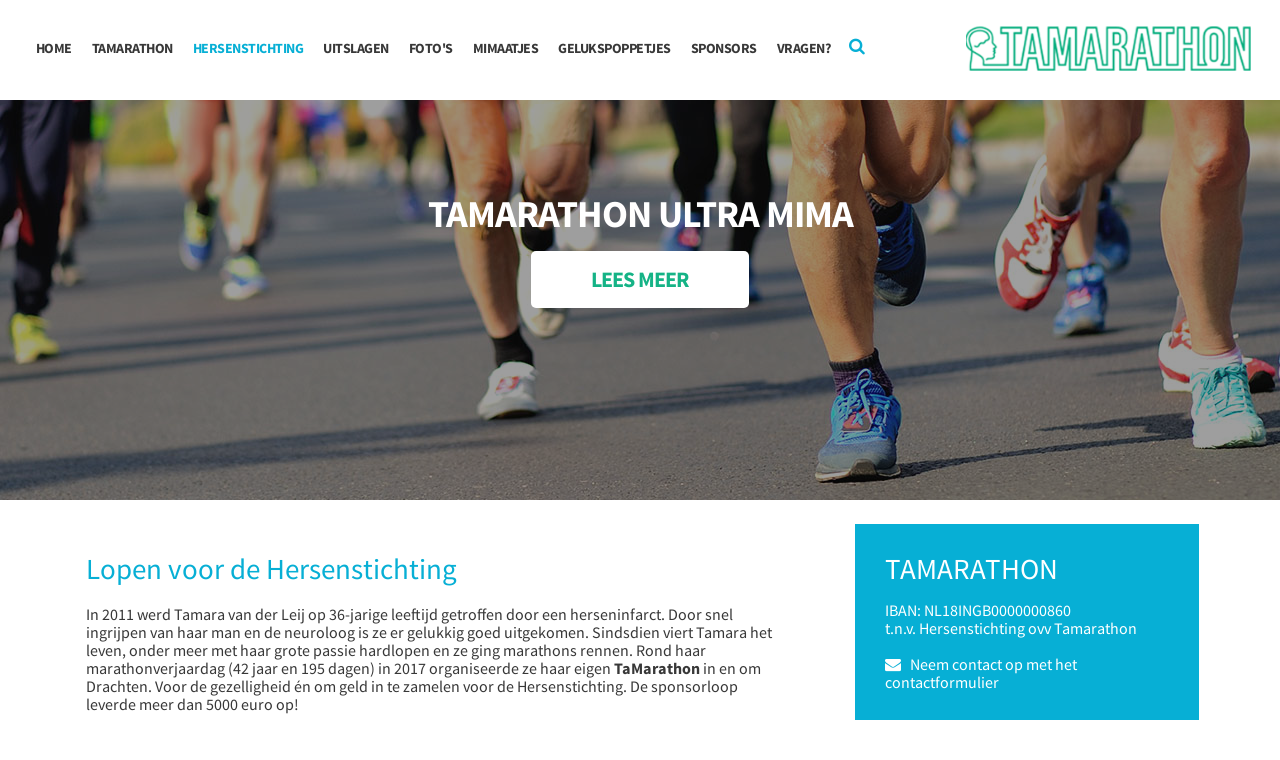

--- FILE ---
content_type: text/html; charset=UTF-8
request_url: http://www.tamarathon.nl/hersenstichting/
body_size: 5527
content:
<!doctype html>
<html lang="nl">
<head>
    <title>TaMarathon Ultra Mima - Lopen voor de Hersenstichting</title>
    <meta http-equiv="content-type" content="text/html;charset=utf-8"/>
    <meta name="viewport" content="width=device-width, initial-scale=1, maximum-scale=1"/>
    <meta http-equiv="language" content="NL">
    
    <meta name="keywords" content="tamarathon, tamara van der leij, marathon drachten, tamarathon drachten, hersenstichting"/>
    <meta name="description" content="Tamarathon Ultra Mima is een ultraloop  rondom Drachten om geld in te zamelen voor de Hersenstichting"/>
    <meta name="robots" content="index, follow"/>
        <script> 
        base_url = 'http://www.tamarathon.nl/';
        template = 9;
    </script>
    
    <script type="application/ld+json">
        {
            "@context" : "http://schema.org",
            "@type" : "Person",
            "name" : "TAMARATHON",
            "url" : "http://www.tamarathon.nl/",
            "sameAs" : ["https://www.facebook.com/TaMarathon/?fref=ts","https://www.instagram.com/tamarathon2017/"]
        }
    </script>
        <style>
        html, body { opacity: 0; }
    </style>
</head>
<body>
    <div id="fb-root"></div><script>(function(d, s, id) { var js, fjs = d.getElementsByTagName(s)[0];  if (d.getElementById(id)) return;  js = d.createElement(s); js.id = id;  js.src = "//connect.facebook.net/nl_NL/sdk.js#xfbml=1&version=v2.3";  fjs.parentNode.insertBefore(js, fjs); }(document, 'script', 'facebook-jssdk'));</script>
    <section id="wrapper">
        <section id="mainCntr">
            <header id="headerCntr" class="menuBackground float">
                <div class="center">
                    <nav class="menuBox">
                        <div>
                            <ul id="menu">
                                <li class=""><a href="http://www.tamarathon.nl/"><span>Home</span></a></li><li class=""><a  href="http://www.tamarathon.nl/tamarathon-ultra-mima"><span>TaMarathon</span></a></li><li class="active"><a  href="http://www.tamarathon.nl/hersenstichting"><span>Hersenstichting</span></a></li><li class=""><a  href="http://www.tamarathon.nl/uitslagen"><span>Uitslagen</span></a></li><li class=""><a  href="http://www.tamarathon.nl/fotos"><span>Foto's</span></a></li><li class=""><a  href="http://www.tamarathon.nl/mimaatjes"><span>Mimaatjes</span></a></li><li class=" lastitem"><a  href="http://www.tamarathon.nl/gelukspoppetjes"><span>Gelukspoppetjes</span></a></li><li class=" lastitem"><a  href="http://www.tamarathon.nl/sponsors"><span>Sponsors</span></a></li><li class=" lastitem"><a  href="http://www.tamarathon.nl/vragen"><span>Vragen?</span></a></li>
                            </ul>
                            <div class="searchBox">
                                <form action="http://www.tamarathon.nl/search" method="get">
                                    <fieldset>
                                        <div class="icon deactive">
                                            <a href="javascript:void(0);"><i class="fa fa-search"></i></a>
                                            <input type="text" class="field" name="search_q" value="Zoekopdracht..." onfocus="($(this).val() == 'Zoekopdracht...' ? $(this).val('') : $(this).val('Zoekopdracht...'))" onblur="($(this).val() == '' ? $(this).val('Zoekopdracht...') : '')">
                                        </div>
                                    </fieldset>
                                </form>
                            </div>
                        </div>
                    </nav>
                    <div class="mobilemenu">
                        <div class="inner">
                            <a href="#" class="icon"><i class="fa fa-bars"></i></a>
                            <ul class="main">
                                <li><a href="http://www.tamarathon.nl/"><span>Home</span></a></li><li><a  href="http://www.tamarathon.nl/tamarathon-ultra-mima"><span>TaMarathon</span></a></li><li class="active"><a  href="http://www.tamarathon.nl/hersenstichting"><span>Hersenstichting</span></a></li><li><a  href="http://www.tamarathon.nl/uitslagen"><span>Uitslagen</span></a></li><li><a  href="http://www.tamarathon.nl/fotos"><span>Foto's</span></a></li><li><a  href="http://www.tamarathon.nl/mimaatjes"><span>Mimaatjes</span></a></li><li><a  href="http://www.tamarathon.nl/gelukspoppetjes"><span>Gelukspoppetjes</span></a></li><li><a  href="http://www.tamarathon.nl/sponsors"><span>Sponsors</span></a></li><li><a  href="http://www.tamarathon.nl/vragen"><span>Vragen?</span></a></li>
                            </ul>
                        </div>                            
                    </div>
                    <div class="mobile searchBox">
                        <form action="http://www.tamarathon.nl/search" method="get">
                            <fieldset>
                                <div class="icon deactive">
                                    <a href="javascript:void(0);"><i class="fa fa-search"></i></a>
                                    <input type="text" class="field" name="search_q" value="Zoekopdracht..." onfocus="($(this).val() == 'Zoekopdracht...' ? $(this).val('') : $(this).val('Zoekopdracht...'))" onblur="($(this).val() == '' ? $(this).val('Zoekopdracht...') : '')">
                                </div>
                            </fieldset>
                        </form>
                    </div>
                    <div class="logo">
                        <span class="helper"></span>
                        <a href="#" class="static"><img src="http://www.tamarathon.nl/images/templates/images/logo-20161019144810.png" alt=""></a>
                        <a href="#" class="floating"><img src="http://www.tamarathon.nl/images/templates/images/logoklein-20161019144812.png" alt=""></a>
                    </div>
                                        <div class="clear"></div>
                </div>
            </header>
            <div class="leadgenerators followingpage">
                        </div>
            
            <section id="bannerCntr" class="banner-inner" style="background-image: url(http://www.tamarathon.nl/uploads/files/slider/header.jpg);">
                <div class="overlay"></div>
                <div class="slideDesc followingpage">
                    <div class="center">
                        <div class="text">
                            <div class="verticalAlignText">                      
                                <h2>TAMARATHON ULTRA MIMA</h2>
                                <a class="more button" href="http://www.tamarathon.nl/tamarathon-ultra-mima" target="_self">LEES MEER</a>
                            </div>
                        </div>
                    </div>
                </div>
            </section>
            
            <section id="contentCntr">                
                <section id="centerCntr">
                    <article class="textBox contentFollowingpageBackground contentBox" id="text">
                        <div class="overlay"></div>
                        <div class="center">
                            <div class="leftside ">
                                <h1>Lopen voor de Hersenstichting</h1>
                                <p>In 2011 werd Tamara van der Leij op 36-jarige leeftijd getroffen door een herseninfarct. Door snel ingrijpen van haar man en de neuroloog is ze er gelukkig goed uitgekomen. Sindsdien viert Tamara het leven, onder meer met haar grote passie hardlopen en ze ging marathons rennen. Rond&nbsp;haar marathonverjaardag (42 jaar en 195 dagen) in 2017 organiseerde ze haar eigen <strong>TaMarathon</strong> in en om Drachten. Voor de gezelligheid &eacute;n om geld in te zamelen voor de Hersenstichting. De sponsorloop leverde meer dan 5000 euro op!</p>

<p>Als vervolg op de TaMarathon organiseert Tamara&nbsp;in 2023&nbsp;de <strong>TaMarathon Ultra Mima</strong>. Ze zegt daarover: &quot;Zoals jullie wellicht weten was het mijn wens om een Tamarathon-ultraloop van 50 km te organiseren rond de dag dat ik 50 jaar word. &nbsp;Maar ik heb dat plan een beetje&nbsp;aangepast. In 2019 is mijn vriendin en medeoprichtster van de TaMarathon Maaike Liekelema onverwachts overleden. Nu wil ik graag ter ere van haar en onze innige vriendschap alsnog de Tamarathon-ultraloop organiseren, maar dan rond de dag dat Maaike 50 jaar zou zijn geworden en wel op zaterdag 17 juni 2023, twee dagen voor haar geboortedag.&quot;</p>

<p>Het goede doel is uiteraard weer de Hersenstichting, een doel waar zowel Tamara als Maaike persoonlijk bij betrokken was en is. Tamara heeft bedacht dat iedere deelnemer sponsoren zoekt, om zoveel mogelijk geld bijeen te lopen. Met dat geld kan het belangrijke werk van de Hersenstichting worden ondersteund. Want gezonde hersenen zijn van levensbelang. Door een hersenaandoening raak je vaak jezelf kwijt. Lopen, praten en denken... Alles wat zo vanzelfsprekend lijkt, kan zomaar voorbij zijn.</p>

<p>Vrijwel iedereen krijgt ooit te maken met een hersenaandoening. Dat moet stoppen. De Hersenstichting zet alles op alles om hersenen gezond te houden, hersenaandoeningen te genezen en pati&euml;ntenzorg te verbeteren. Om dit te bereiken laat de stichting onderzoek doen, geeft het voorlichting en voert het vernieuwende projecten uit.</p>

<p>Hoe meer we van de hersenen begrijpen, hoe beter we ze gezond kunnen houden. De Hersenstichting wil actief bijdragen aan gezonde hersenen in Nederland. Daarom initi&euml;ert de stichting nieuwe kennisontwikkeling vanuit maatschappelijke relevantie en vertaalt het bestaande kennis naar praktische toepassingen.</p>

<h3>Projecten van de Hersenstichting:</h3>

<p><strong>Voorkomen</strong></p>

<p><em>De Hersenstichting wil mensen helpen hun slaapgedrag te<br />
verbeteren en meer te bewegen. Want een gezonde leefstijl kan<br />
het risico op een hersenaandoening verkleinen en de gevolgen<br />
van veroudering en hersenziektes uitstellen.</em></p>

<p>Ommetje<br />
Elke dag een wandeling maken is belangrijk voor je fysieke<br />
en mentale gezondheid. Het verbetert je stemming, zorgt<br />
ervoor dat je beter slaapt en vermindert stress. Daarom<br />
biedt de Hersenstichting &lsquo;Ommetje&rsquo; aan, met ruim 1,5 miljoen<br />
downloads de nummer 1 wandel-app van Nederland. Dankzij<br />
de app zijn we z&#39;n allen gemiddeld veel meer gaan bewegen.</p>

<p><strong>Behandelen</strong></p>

<p><em>De Hersenstichting financiert belangrijke onderzoeken en<br />
innovaties. Hierdoor kunnen er meer behandelingen komen<br />
die aandoeningen genezen, stoppen of vertragen, en krijgen<br />
mensen een betere kwaliteit van leven.</em></p>

<p>Bloed-hersenbarri&egrave;re doorbreken<br />
De bloed-hersenbarri&egrave;re beschermt het brein. Veel<br />
medicijnen bereiken hierdoor de hersenen niet. In dit<br />
onderzoek wordt geprobeerd om deze barri&egrave;re tijdelijk en<br />
op een veilige manier te openen met ultrageluid. Als dat<br />
lukt ontstaat er een wereld aan nieuwe mogelijkheden voor<br />
de behandeling van verschillende hersenaandoeningen.<br />
Baanbrekend onderzoek, dat we dankzij bijzondere giften<br />
kunnen starten.</p>

<p><strong>Meedoen</strong></p>

<p><em>De Hersenstichting zet zich in voor mensen met een<br />
hersenaandoening, zodat zij zoveel mogelijk uit hun leven<br />
kunnen halen. Door projecten te financieren en realiseren voor<br />
aangepaste invulling van werk, beweging en vrije tijd.</em></p>

<p>Meet me @ the Gym<br />
Onder deze noemer stimuleert de Hersenstichting mensen<br />
met hersenletsel om weer naar de sportschool te gaan.<br />
Er zijn inmiddels 100 sportscholen en andere beweeglocaties<br />
opgeleid met kennis en vaardigheden om de doelgroep<br />
goed te begeleiden.</p>

                            </div>
                                                        <div class="rightside">
                                <div class="contactBox" id="rightCntr">
                                    <h3>TAMARATHON</h3>
                                    <address>
                                        IBAN: NL18INGB0000000860<br>
                                         t.n.v. Hersenstichting ovv Tamarathon<br><br>
                                        <span class="phoneAndEmail">
                                            <span class="phoneHolder"><i class="fa fa-phone"></i> <span class="phone"></span><br></span>
                                            <span class="emailHolder"><i class="fa fa-envelope"></i><a class="email" href="mailto:Neem contact op met het contactformulier">Neem contact op met het contactformulier</a></span>
                                        </span>
                                    </address>                                        
                                    <div class="social">
                                        <a href="https://www.instagram.com/tamarathon2017/" target="_blank"><i class="fa fa-instagram"></i></a>                                                                                                                                                                                                                                                <a href="https://www.facebook.com/TaMarathon/?fref=ts" target="_blank"><i class="fa fa-facebook-square"></i></a>                                    </div>                                    
                                </div>
                            </div>
                                                    </div>
                    </article>
                                        <article class="newsBox">
                        <div class="overlay"></div>
                        
                        <div class="block">
                            <div class="left">
                                <a href="http://www.tamarathon.nl/nieuws/onze-mimaatjes"><img src="http://www.tamarathon.nl/uploads/files/nieuws/logo_ultra_mima01.jpeg" alt="Onze Mimaatjes"></a>
                            </div>
                            <div class="right">
                                <h2>Onze Mimaatjes</h2>
                                <p class="posted_on">Geplaatst op: 2023-03-29</p>
                                <p>Loop je niet met de TaMarathon Ultra Mima mee, maar wil je toch een steentje aan dit geweldige initiatief bijdragen,  kijk dan hier voor de opties.</p>
                                <a href="http://www.tamarathon.nl/nieuws/onze-mimaatjes" class="more">Lees meer</a>
                                <a href="http://www.tamarathon.nl/nieuws/" class="news moreNews">Meer nieuws <i class="fa fa-folder-o"></i></a>
                            </div>
                            <div class="clear"></div>
                        </div>
                        
                        <div class="clear"></div>                                
                    </article>
                                            <article id="sliderCntr" class="blocksBackground followingpage real">
                            <div class="center">
                                                                    <a href="javascript:void(0);" class="prev"><i class="fa fa-chevron-left blocksNavArrows"></i></a>
                                    <a href="javascript:void(0);" class="next"><i class="fa fa-chevron-right blocksNavArrows"></i></a>
                                                                <ul class="bxslider">
                                                                        <li class="blocksBlock twoCol  " style="background-image:url(http://www.tamarathon.nl/uploads/files/highlights/reclame3.jpg);">
                                        <div class="blockOverlay"></div>
                                        <div class="holder">
                                            <div class="blocksContent">
                                                <div class="blocksContentContainer">
                                                    <div class="blocksContentWrap">
                                                        <div class="blocksContentVerticalAlignMiddle">
                                                            <p>OVER TAMARATHON</p>
                                                        </div>
                                                    </div>
                                                </div>
                                            </div>
                                            <div class="over blocksBackground">                                                    
                                                <div class="blocksContent">
                                                    <div class="blocksContentContainer">
                                                        <div class="blocksContentWrap">
                                                            <div class="blocksContentVerticalAlignMiddle">
                                                                <a href="http://www.tamarathon.nl/tamarathon-ultra-mima" target="_self" class="more">Lees meer</a>                                                            </div>
                                                        </div>
                                                    </div>
                                                </div>
                                            </div>
                                        </div>
                                    </li>
                                                                        <li class="blocksBlock twoCol  " style="background-image:url(http://www.tamarathon.nl/uploads/files/highlights/reclame2.jpg);">
                                        <div class="blockOverlay"></div>
                                        <div class="holder">
                                            <div class="blocksContent">
                                                <div class="blocksContentContainer">
                                                    <div class="blocksContentWrap">
                                                        <div class="blocksContentVerticalAlignMiddle">
                                                            <p>SPONSOREN</p>
                                                        </div>
                                                    </div>
                                                </div>
                                            </div>
                                            <div class="over blocksBackground">                                                    
                                                <div class="blocksContent">
                                                    <div class="blocksContentContainer">
                                                        <div class="blocksContentWrap">
                                                            <div class="blocksContentVerticalAlignMiddle">
                                                                <a href="http://www.tamarathon.nl/sponsorpakketten" target="_self" class="more">Lees meer</a>                                                            </div>
                                                        </div>
                                                    </div>
                                                </div>
                                            </div>
                                        </div>
                                    </li>
                                                                    </ul>
                            </div>
                        </article>
                                        <article id="commentCntr" class="testimonialBackground">
                        <div class="overlay"></div>
                        <div class="center">
                            <i class="fa fa-quote-left"></i>
                            <ul class="cycle-slideshow" data-cycle-fx="fade" data-cycle-speed=500 data-cycle-timeout=6000 data-cycle-slides="> li" data-cycle-pager=".testimonialNavBullets" data-cycle-pager-template="" data-cycle-pager-event="click" data-cycle-pause-on-hover="true" data-cycle-log="false">
                                
                                <li>
                                    <p class="testimonialText">Ik sta het dichtst bij Tamara maar aan de andere kant neem ik juist een beetje afstand en 'laat' ik haar alles doen</p>
                                    <span class="testimonialTitle">Jelmer</span>
                                </li>
                                
                                <li>
                                    <p class="testimonialText">Dit initiatief konden wij natuurlijk alleen maar toejuichen.  </p>
                                    <span class="testimonialTitle">Jelle</span>
                                </li>
                                                               
                            </ul>
                            <div class="clear"></div>
                            <div class="testimonialNavBullets">
                                                                <span><img src="http://www.tamarathon.nl/uploads/files/testimonials/FB_IMG_1680409523008.jpg" alt="Jelmer" /></span>
                                                                <span><img src="http://www.tamarathon.nl/uploads/files/testimonials/IMG-20190611-WA0032.jpg" alt="Jelle" /></span>
                                                            </div>
                            <div class="buttons">
                                <a class="more react" href="http://www.tamarathon.nl/testimonials/">Meer reacties...</a>
                            </div>
                        </div>
                    </article>
                                    </section>
            </section>
            <footer id="footerCntr" class="">
                <div class="center">
                                        <div id="pluginCntr" class="fbBackground">
                        <div class="center">
                            <div class="plugin"><div style="margin:0 auto;display:block;width:500px;" class="fb-page" data-href="https://www.facebook.com/TaMarathon/?fref=ts" data-width="500" data-height="400" data-hide-cover="false" data-show-facepile="true" data-show-posts="true">
            <div class="fb-xfbml-parse-ignore">
            <blockquote cite="https://www.facebook.com/facebook">
            <a href="https://www.facebook.com/facebook">Facebook</a>
            </blockquote>
            </div>
            </div></div>
                        </div>
                    </div>
                                
                    <div class="top">
                        <p class="footerContent addressBox">TAMARATHON <span>|</span> IBAN: NL18INGB0000000860 <span>|</span>  t.n.v. Hersenstichting ovv Tamarathon <span class="phoneAndEmail"><span>|</span> <span class="phoneHolder"><i class="fa fa-phone"></i> <span class="phone"></span></span> <span class="emailHolder"><i class="fa fa-envelope"></i> <a class="email" href="mailto:Neem contact op met het contactformulier">Neem contact op met het contactformulier</a></span></span></p>
                        <address class="footerContent addressBox">
                            TAMARATHON<br><br> 
                            IBAN: NL18INGB0000000860<br>
                             t.n.v. Hersenstichting ovv Tamarathon<br><br>
                            <span class="phoneAndEmail">
                                <span class="phoneHolder"><i class="fa fa-phone"></i> <span class="phone"></span><br></span>
                                <span class="emailHolder"><i class="fa fa-envelope"></i><a class="email" href="mailto:Neem contact op met het contactformulier">Neem contact op met het contactformulier</a></span>
                            </span>
                        </address>              
                        <ul>
                            <li><a href="https://www.instagram.com/tamarathon2017/" target="_blank"><i class="fa fa-instagram"></i></a></li>                                                                                                                                                                        <li><a href="https://www.facebook.com/TaMarathon/?fref=ts" target="_blank"><i class="fa fa-facebook-square"></i></a></li>                        </ul>                                
                    </div>
                    <div class="bot footerContent subLinks">
                        <p><a href="http://www.tamarathon.nl/sitemap">Sitemap</a> <span>|</span> <a href="http://www.tamarathon.nl/disclaimer">Disclaimer</a> </p>
                        <p class="right"><span> | </span> Website door: <a href="https://www.scrolla.nl/" target="_blank"><img src="http://www.tamarathon.nl/images/templates/images/scrolla.png" alt="Scrolla"></a></p>
                    </div>
                </div>
            </footer>
        </section>
    </section>
    <link rel="stylesheet" href="http://www.tamarathon.nl/stylesheets/styles.min.css" type="text/css"/>
    <script type="text/javascript" src="http://www.tamarathon.nl/javascripts/scripts.min.js"></script>
</body>
</html>

--- FILE ---
content_type: text/html; charset=UTF-8
request_url: http://www.tamarathon.nl/getFacebookPlugin/
body_size: 245
content:
<div style="margin:0 auto;display:block;width:440px;" class="fb-page" data-href="https://www.facebook.com/TaMarathon/?fref=ts" data-width="440" data-height="400" data-hide-cover="false" data-show-facepile="true" data-show-posts="true">
            <div class="fb-xfbml-parse-ignore">
            <blockquote cite="https://www.facebook.com/facebook">
            <a href="https://www.facebook.com/facebook">Facebook</a>
            </blockquote>
            </div>
            </div>

--- FILE ---
content_type: text/css
request_url: http://www.tamarathon.nl/stylesheets/styles.min.css
body_size: 18105
content:
.realperson-challenge{display:block;color:#000;position:relative;float:right;margin-right:2%;padding:4px 2%;background:#eee;text-align:center;border:1px solid #999;width:25%}.realperson-text{font-family:"Courier New",monospace;font-size:4px;font-weight:bold;letter-spacing:0px;line-height:2px}.realperson-regen{padding-top:4px;font-size:12px;text-align:center;cursor:pointer;color:#aaa}.realperson-disabled{opacity:0.5;filter:Alpha(Opacity=50)}.realperson-disabled .realperson-regen{cursor:default}input[type="text"].hasRealPerson{float:right;border-radius:5px;height:32px;margin:10px 4% 0 0;width:25%;border:1px solid #71656F;padding:5px 2%;text-align:center;color:#000;text-transform:uppercase}span.realPersonInfo{display:inline-block;width:30%;float:left;padding-top:5px}li.captchaWrapper{padding-top:20px}@font-face{font-family:'FontAwesome';src:url('./fonts/fontawesome-webfont.eot?v=4.4.0');src:url('./fonts/fontawesome-webfont.eot?#iefix&v=4.4.0') format('embedded-opentype'), url('./fonts/fontawesome-webfont.woff2?v=4.4.0') format('woff2'), url('./fonts/fontawesome-webfont.woff?v=4.4.0') format('woff'), url('./fonts/fontawesome-webfont.ttf?v=4.4.0') format('truetype'), url('./fonts/fontawesome-webfont.svg?v=4.4.0#fontawesomeregular') format('svg');font-weight:normal;font-style:normal}.fa{display:inline-block;font:normal normal normal 14px/1 FontAwesome;font-size:inherit;text-rendering:auto;-webkit-font-smoothing:antialiased;-moz-osx-font-smoothing:grayscale}.fa-lg{font-size:1.33333333em;line-height:0.75em;vertical-align:-15%}.fa-2x{font-size:2em}.fa-3x{font-size:3em}.fa-4x{font-size:4em}.fa-5x{font-size:5em}.fa-fw{width:1.28571429em;text-align:center}.fa-ul{padding-left:0;margin-left:2.14285714em;list-style-type:none}.fa-ul > li{position:relative}.fa-li{position:absolute;left:-2.14285714em;width:2.14285714em;top:0.14285714em;text-align:center}.fa-li.fa-lg{left:-1.85714286em}.fa-border{padding:.2em .25em .15em;border:solid 0.08em #eeeeee;border-radius:.1em}.fa-pull-left{float:left}.fa-pull-right{float:right}.fa.fa-pull-left{margin-right:.3em}.fa.fa-pull-right{margin-left:.3em}.pull-right{float:right}.pull-left{float:left}.fa.pull-left{margin-right:.3em}.fa.pull-right{margin-left:.3em}.fa-spin{-webkit-animation:fa-spin 2s infinite linear;animation:fa-spin 2s infinite linear}.fa-pulse{-webkit-animation:fa-spin 1s infinite steps(8);animation:fa-spin 1s infinite steps(8)}@-webkit-keyframes "fa-spin"{0%{-webkit-transform:rotate(0deg);transform:rotate(0deg);}100%{-webkit-transform:rotate(359deg);transform:rotate(359deg);}}@keyframes "fa-spin"{0%{-webkit-transform:rotate(0deg);transform:rotate(0deg);}100%{-webkit-transform:rotate(359deg);transform:rotate(359deg);}}.fa-rotate-90{filter:progid:DXImageTransform.Microsoft.BasicImage(rotation=1);-webkit-transform:rotate(90deg);-ms-transform:rotate(90deg);transform:rotate(90deg)}.fa-rotate-180{filter:progid:DXImageTransform.Microsoft.BasicImage(rotation=2);-webkit-transform:rotate(180deg);-ms-transform:rotate(180deg);transform:rotate(180deg)}.fa-rotate-270{filter:progid:DXImageTransform.Microsoft.BasicImage(rotation=3);-webkit-transform:rotate(270deg);-ms-transform:rotate(270deg);transform:rotate(270deg)}.fa-flip-horizontal{filter:progid:DXImageTransform.Microsoft.BasicImage(rotation=0, mirror=1);-webkit-transform:scale(-1, 1);-ms-transform:scale(-1, 1);transform:scale(-1, 1)}.fa-flip-vertical{filter:progid:DXImageTransform.Microsoft.BasicImage(rotation=2, mirror=1);-webkit-transform:scale(1, -1);-ms-transform:scale(1, -1);transform:scale(1, -1)}:root .fa-rotate-90,:root .fa-rotate-180,:root .fa-rotate-270,:root .fa-flip-horizontal,:root .fa-flip-vertical{filter:none}.fa-stack{position:relative;display:inline-block;width:2em;height:2em;line-height:2em;vertical-align:middle}.fa-stack-1x,.fa-stack-2x{position:absolute;left:0;width:100%;text-align:center}.fa-stack-1x{line-height:inherit}.fa-stack-2x{font-size:2em}.fa-inverse{color:#ffffff}.fa-glass:before{content:"\f000"}.fa-music:before{content:"\f001"}.fa-search:before{content:"\f002"}.fa-envelope-o:before{content:"\f003"}.fa-heart:before{content:"\f004"}.fa-star:before{content:"\f005"}.fa-star-o:before{content:"\f006"}.fa-user:before{content:"\f007"}.fa-film:before{content:"\f008"}.fa-th-large:before{content:"\f009"}.fa-th:before{content:"\f00a"}.fa-th-list:before{content:"\f00b"}.fa-check:before{content:"\f00c"}.fa-remove:before,.fa-close:before,.fa-times:before{content:"\f00d"}.fa-search-plus:before{content:"\f00e"}.fa-search-minus:before{content:"\f010"}.fa-power-off:before{content:"\f011"}.fa-signal:before{content:"\f012"}.fa-gear:before,.fa-cog:before{content:"\f013"}.fa-trash-o:before{content:"\f014"}.fa-home:before{content:"\f015"}.fa-file-o:before{content:"\f016"}.fa-clock-o:before{content:"\f017"}.fa-road:before{content:"\f018"}.fa-download:before{content:"\f019"}.fa-arrow-circle-o-down:before{content:"\f01a"}.fa-arrow-circle-o-up:before{content:"\f01b"}.fa-inbox:before{content:"\f01c"}.fa-play-circle-o:before{content:"\f01d"}.fa-rotate-right:before,.fa-repeat:before{content:"\f01e"}.fa-refresh:before{content:"\f021"}.fa-list-alt:before{content:"\f022"}.fa-lock:before{content:"\f023"}.fa-flag:before{content:"\f024"}.fa-headphones:before{content:"\f025"}.fa-volume-off:before{content:"\f026"}.fa-volume-down:before{content:"\f027"}.fa-volume-up:before{content:"\f028"}.fa-qrcode:before{content:"\f029"}.fa-barcode:before{content:"\f02a"}.fa-tag:before{content:"\f02b"}.fa-tags:before{content:"\f02c"}.fa-book:before{content:"\f02d"}.fa-bookmark:before{content:"\f02e"}.fa-print:before{content:"\f02f"}.fa-camera:before{content:"\f030"}.fa-font:before{content:"\f031"}.fa-bold:before{content:"\f032"}.fa-italic:before{content:"\f033"}.fa-text-height:before{content:"\f034"}.fa-text-width:before{content:"\f035"}.fa-align-left:before{content:"\f036"}.fa-align-center:before{content:"\f037"}.fa-align-right:before{content:"\f038"}.fa-align-justify:before{content:"\f039"}.fa-list:before{content:"\f03a"}.fa-dedent:before,.fa-outdent:before{content:"\f03b"}.fa-indent:before{content:"\f03c"}.fa-video-camera:before{content:"\f03d"}.fa-photo:before,.fa-image:before,.fa-picture-o:before{content:"\f03e"}.fa-pencil:before{content:"\f040"}.fa-map-marker:before{content:"\f041"}.fa-adjust:before{content:"\f042"}.fa-tint:before{content:"\f043"}.fa-edit:before,.fa-pencil-square-o:before{content:"\f044"}.fa-share-square-o:before{content:"\f045"}.fa-check-square-o:before{content:"\f046"}.fa-arrows:before{content:"\f047"}.fa-step-backward:before{content:"\f048"}.fa-fast-backward:before{content:"\f049"}.fa-backward:before{content:"\f04a"}.fa-play:before{content:"\f04b"}.fa-pause:before{content:"\f04c"}.fa-stop:before{content:"\f04d"}.fa-forward:before{content:"\f04e"}.fa-fast-forward:before{content:"\f050"}.fa-step-forward:before{content:"\f051"}.fa-eject:before{content:"\f052"}.fa-chevron-left:before{content:"\f053"}.fa-chevron-right:before{content:"\f054"}.fa-plus-circle:before{content:"\f055"}.fa-minus-circle:before{content:"\f056"}.fa-times-circle:before{content:"\f057"}.fa-check-circle:before{content:"\f058"}.fa-question-circle:before{content:"\f059"}.fa-info-circle:before{content:"\f05a"}.fa-crosshairs:before{content:"\f05b"}.fa-times-circle-o:before{content:"\f05c"}.fa-check-circle-o:before{content:"\f05d"}.fa-ban:before{content:"\f05e"}.fa-arrow-left:before{content:"\f060"}.fa-arrow-right:before{content:"\f061"}.fa-arrow-up:before{content:"\f062"}.fa-arrow-down:before{content:"\f063"}.fa-mail-forward:before,.fa-share:before{content:"\f064"}.fa-expand:before{content:"\f065"}.fa-compress:before{content:"\f066"}.fa-plus:before{content:"\f067"}.fa-minus:before{content:"\f068"}.fa-asterisk:before{content:"\f069"}.fa-exclamation-circle:before{content:"\f06a"}.fa-gift:before{content:"\f06b"}.fa-leaf:before{content:"\f06c"}.fa-fire:before{content:"\f06d"}.fa-eye:before{content:"\f06e"}.fa-eye-slash:before{content:"\f070"}.fa-warning:before,.fa-exclamation-triangle:before{content:"\f071"}.fa-plane:before{content:"\f072"}.fa-calendar:before{content:"\f073"}.fa-random:before{content:"\f074"}.fa-comment:before{content:"\f075"}.fa-magnet:before{content:"\f076"}.fa-chevron-up:before{content:"\f077"}.fa-chevron-down:before{content:"\f078"}.fa-retweet:before{content:"\f079"}.fa-shopping-cart:before{content:"\f07a"}.fa-folder:before{content:"\f07b"}.fa-folder-open:before{content:"\f07c"}.fa-arrows-v:before{content:"\f07d"}.fa-arrows-h:before{content:"\f07e"}.fa-bar-chart-o:before,.fa-bar-chart:before{content:"\f080"}.fa-twitter-square:before{content:"\f081"}.fa-facebook-square:before{content:"\f082"}.fa-camera-retro:before{content:"\f083"}.fa-key:before{content:"\f084"}.fa-gears:before,.fa-cogs:before{content:"\f085"}.fa-comments:before{content:"\f086"}.fa-thumbs-o-up:before{content:"\f087"}.fa-thumbs-o-down:before{content:"\f088"}.fa-star-half:before{content:"\f089"}.fa-heart-o:before{content:"\f08a"}.fa-sign-out:before{content:"\f08b"}.fa-linkedin-square:before{content:"\f08c"}.fa-thumb-tack:before{content:"\f08d"}.fa-external-link:before{content:"\f08e"}.fa-sign-in:before{content:"\f090"}.fa-trophy:before{content:"\f091"}.fa-github-square:before{content:"\f092"}.fa-upload:before{content:"\f093"}.fa-lemon-o:before{content:"\f094"}.fa-phone:before{content:"\f095"}.fa-square-o:before{content:"\f096"}.fa-bookmark-o:before{content:"\f097"}.fa-phone-square:before{content:"\f098"}.fa-twitter:before{content:"\f099"}.fa-facebook-f:before,.fa-facebook:before{content:"\f09a"}.fa-github:before{content:"\f09b"}.fa-unlock:before{content:"\f09c"}.fa-credit-card:before{content:"\f09d"}.fa-feed:before,.fa-rss:before{content:"\f09e"}.fa-hdd-o:before{content:"\f0a0"}.fa-bullhorn:before{content:"\f0a1"}.fa-bell:before{content:"\f0f3"}.fa-certificate:before{content:"\f0a3"}.fa-hand-o-right:before{content:"\f0a4"}.fa-hand-o-left:before{content:"\f0a5"}.fa-hand-o-up:before{content:"\f0a6"}.fa-hand-o-down:before{content:"\f0a7"}.fa-arrow-circle-left:before{content:"\f0a8"}.fa-arrow-circle-right:before{content:"\f0a9"}.fa-arrow-circle-up:before{content:"\f0aa"}.fa-arrow-circle-down:before{content:"\f0ab"}.fa-globe:before{content:"\f0ac"}.fa-wrench:before{content:"\f0ad"}.fa-tasks:before{content:"\f0ae"}.fa-filter:before{content:"\f0b0"}.fa-briefcase:before{content:"\f0b1"}.fa-arrows-alt:before{content:"\f0b2"}.fa-group:before,.fa-users:before{content:"\f0c0"}.fa-chain:before,.fa-link:before{content:"\f0c1"}.fa-cloud:before{content:"\f0c2"}.fa-flask:before{content:"\f0c3"}.fa-cut:before,.fa-scissors:before{content:"\f0c4"}.fa-copy:before,.fa-files-o:before{content:"\f0c5"}.fa-paperclip:before{content:"\f0c6"}.fa-save:before,.fa-floppy-o:before{content:"\f0c7"}.fa-square:before{content:"\f0c8"}.fa-navicon:before,.fa-reorder:before,.fa-bars:before{content:"\f0c9"}.fa-list-ul:before{content:"\f0ca"}.fa-list-ol:before{content:"\f0cb"}.fa-strikethrough:before{content:"\f0cc"}.fa-underline:before{content:"\f0cd"}.fa-table:before{content:"\f0ce"}.fa-magic:before{content:"\f0d0"}.fa-truck:before{content:"\f0d1"}.fa-pinterest:before{content:"\f0d2"}.fa-pinterest-square:before{content:"\f0d3"}.fa-google-plus-square:before{content:"\f0d4"}.fa-google-plus:before{content:"\f0d5"}.fa-money:before{content:"\f0d6"}.fa-caret-down:before{content:"\f0d7"}.fa-caret-up:before{content:"\f0d8"}.fa-caret-left:before{content:"\f0d9"}.fa-caret-right:before{content:"\f0da"}.fa-columns:before{content:"\f0db"}.fa-unsorted:before,.fa-sort:before{content:"\f0dc"}.fa-sort-down:before,.fa-sort-desc:before{content:"\f0dd"}.fa-sort-up:before,.fa-sort-asc:before{content:"\f0de"}.fa-envelope:before{content:"\f0e0"}.fa-linkedin:before{content:"\f0e1"}.fa-rotate-left:before,.fa-undo:before{content:"\f0e2"}.fa-legal:before,.fa-gavel:before{content:"\f0e3"}.fa-dashboard:before,.fa-tachometer:before{content:"\f0e4"}.fa-comment-o:before{content:"\f0e5"}.fa-comments-o:before{content:"\f0e6"}.fa-flash:before,.fa-bolt:before{content:"\f0e7"}.fa-sitemap:before{content:"\f0e8"}.fa-umbrella:before{content:"\f0e9"}.fa-paste:before,.fa-clipboard:before{content:"\f0ea"}.fa-lightbulb-o:before{content:"\f0eb"}.fa-exchange:before{content:"\f0ec"}.fa-cloud-download:before{content:"\f0ed"}.fa-cloud-upload:before{content:"\f0ee"}.fa-user-md:before{content:"\f0f0"}.fa-stethoscope:before{content:"\f0f1"}.fa-suitcase:before{content:"\f0f2"}.fa-bell-o:before{content:"\f0a2"}.fa-coffee:before{content:"\f0f4"}.fa-cutlery:before{content:"\f0f5"}.fa-file-text-o:before{content:"\f0f6"}.fa-building-o:before{content:"\f0f7"}.fa-hospital-o:before{content:"\f0f8"}.fa-ambulance:before{content:"\f0f9"}.fa-medkit:before{content:"\f0fa"}.fa-fighter-jet:before{content:"\f0fb"}.fa-beer:before{content:"\f0fc"}.fa-h-square:before{content:"\f0fd"}.fa-plus-square:before{content:"\f0fe"}.fa-angle-double-left:before{content:"\f100"}.fa-angle-double-right:before{content:"\f101"}.fa-angle-double-up:before{content:"\f102"}.fa-angle-double-down:before{content:"\f103"}.fa-angle-left:before{content:"\f104"}.fa-angle-right:before{content:"\f105"}.fa-angle-up:before{content:"\f106"}.fa-angle-down:before{content:"\f107"}.fa-desktop:before{content:"\f108"}.fa-laptop:before{content:"\f109"}.fa-tablet:before{content:"\f10a"}.fa-mobile-phone:before,.fa-mobile:before{content:"\f10b"}.fa-circle-o:before{content:"\f10c"}.fa-quote-left:before{content:"\f10d"}.fa-quote-right:before{content:"\f10e"}.fa-spinner:before{content:"\f110"}.fa-circle:before{content:"\f111"}.fa-mail-reply:before,.fa-reply:before{content:"\f112"}.fa-github-alt:before{content:"\f113"}.fa-folder-o:before{content:"\f114"}.fa-folder-open-o:before{content:"\f115"}.fa-smile-o:before{content:"\f118"}.fa-frown-o:before{content:"\f119"}.fa-meh-o:before{content:"\f11a"}.fa-gamepad:before{content:"\f11b"}.fa-keyboard-o:before{content:"\f11c"}.fa-flag-o:before{content:"\f11d"}.fa-flag-checkered:before{content:"\f11e"}.fa-terminal:before{content:"\f120"}.fa-code:before{content:"\f121"}.fa-mail-reply-all:before,.fa-reply-all:before{content:"\f122"}.fa-star-half-empty:before,.fa-star-half-full:before,.fa-star-half-o:before{content:"\f123"}.fa-location-arrow:before{content:"\f124"}.fa-crop:before{content:"\f125"}.fa-code-fork:before{content:"\f126"}.fa-unlink:before,.fa-chain-broken:before{content:"\f127"}.fa-question:before{content:"\f128"}.fa-info:before{content:"\f129"}.fa-exclamation:before{content:"\f12a"}.fa-superscript:before{content:"\f12b"}.fa-subscript:before{content:"\f12c"}.fa-eraser:before{content:"\f12d"}.fa-puzzle-piece:before{content:"\f12e"}.fa-microphone:before{content:"\f130"}.fa-microphone-slash:before{content:"\f131"}.fa-shield:before{content:"\f132"}.fa-calendar-o:before{content:"\f133"}.fa-fire-extinguisher:before{content:"\f134"}.fa-rocket:before{content:"\f135"}.fa-maxcdn:before{content:"\f136"}.fa-chevron-circle-left:before{content:"\f137"}.fa-chevron-circle-right:before{content:"\f138"}.fa-chevron-circle-up:before{content:"\f139"}.fa-chevron-circle-down:before{content:"\f13a"}.fa-html5:before{content:"\f13b"}.fa-css3:before{content:"\f13c"}.fa-anchor:before{content:"\f13d"}.fa-unlock-alt:before{content:"\f13e"}.fa-bullseye:before{content:"\f140"}.fa-ellipsis-h:before{content:"\f141"}.fa-ellipsis-v:before{content:"\f142"}.fa-rss-square:before{content:"\f143"}.fa-play-circle:before{content:"\f144"}.fa-ticket:before{content:"\f145"}.fa-minus-square:before{content:"\f146"}.fa-minus-square-o:before{content:"\f147"}.fa-level-up:before{content:"\f148"}.fa-level-down:before{content:"\f149"}.fa-check-square:before{content:"\f14a"}.fa-pencil-square:before{content:"\f14b"}.fa-external-link-square:before{content:"\f14c"}.fa-share-square:before{content:"\f14d"}.fa-compass:before{content:"\f14e"}.fa-toggle-down:before,.fa-caret-square-o-down:before{content:"\f150"}.fa-toggle-up:before,.fa-caret-square-o-up:before{content:"\f151"}.fa-toggle-right:before,.fa-caret-square-o-right:before{content:"\f152"}.fa-euro:before,.fa-eur:before{content:"\f153"}.fa-gbp:before{content:"\f154"}.fa-dollar:before,.fa-usd:before{content:"\f155"}.fa-rupee:before,.fa-inr:before{content:"\f156"}.fa-cny:before,.fa-rmb:before,.fa-yen:before,.fa-jpy:before{content:"\f157"}.fa-ruble:before,.fa-rouble:before,.fa-rub:before{content:"\f158"}.fa-won:before,.fa-krw:before{content:"\f159"}.fa-bitcoin:before,.fa-btc:before{content:"\f15a"}.fa-file:before{content:"\f15b"}.fa-file-text:before{content:"\f15c"}.fa-sort-alpha-asc:before{content:"\f15d"}.fa-sort-alpha-desc:before{content:"\f15e"}.fa-sort-amount-asc:before{content:"\f160"}.fa-sort-amount-desc:before{content:"\f161"}.fa-sort-numeric-asc:before{content:"\f162"}.fa-sort-numeric-desc:before{content:"\f163"}.fa-thumbs-up:before{content:"\f164"}.fa-thumbs-down:before{content:"\f165"}.fa-youtube-square:before{content:"\f166"}.fa-youtube:before{content:"\f167"}.fa-xing:before{content:"\f168"}.fa-xing-square:before{content:"\f169"}.fa-youtube-play:before{content:"\f16a"}.fa-dropbox:before{content:"\f16b"}.fa-stack-overflow:before{content:"\f16c"}.fa-instagram:before{content:"\f16d"}.fa-flickr:before{content:"\f16e"}.fa-adn:before{content:"\f170"}.fa-bitbucket:before{content:"\f171"}.fa-bitbucket-square:before{content:"\f172"}.fa-tumblr:before{content:"\f173"}.fa-tumblr-square:before{content:"\f174"}.fa-long-arrow-down:before{content:"\f175"}.fa-long-arrow-up:before{content:"\f176"}.fa-long-arrow-left:before{content:"\f177"}.fa-long-arrow-right:before{content:"\f178"}.fa-apple:before{content:"\f179"}.fa-windows:before{content:"\f17a"}.fa-android:before{content:"\f17b"}.fa-linux:before{content:"\f17c"}.fa-dribbble:before{content:"\f17d"}.fa-skype:before{content:"\f17e"}.fa-foursquare:before{content:"\f180"}.fa-trello:before{content:"\f181"}.fa-female:before{content:"\f182"}.fa-male:before{content:"\f183"}.fa-gittip:before,.fa-gratipay:before{content:"\f184"}.fa-sun-o:before{content:"\f185"}.fa-moon-o:before{content:"\f186"}.fa-archive:before{content:"\f187"}.fa-bug:before{content:"\f188"}.fa-vk:before{content:"\f189"}.fa-weibo:before{content:"\f18a"}.fa-renren:before{content:"\f18b"}.fa-pagelines:before{content:"\f18c"}.fa-stack-exchange:before{content:"\f18d"}.fa-arrow-circle-o-right:before{content:"\f18e"}.fa-arrow-circle-o-left:before{content:"\f190"}.fa-toggle-left:before,.fa-caret-square-o-left:before{content:"\f191"}.fa-dot-circle-o:before{content:"\f192"}.fa-wheelchair:before{content:"\f193"}.fa-vimeo-square:before{content:"\f194"}.fa-turkish-lira:before,.fa-try:before{content:"\f195"}.fa-plus-square-o:before{content:"\f196"}.fa-space-shuttle:before{content:"\f197"}.fa-slack:before{content:"\f198"}.fa-envelope-square:before{content:"\f199"}.fa-wordpress:before{content:"\f19a"}.fa-openid:before{content:"\f19b"}.fa-institution:before,.fa-bank:before,.fa-university:before{content:"\f19c"}.fa-mortar-board:before,.fa-graduation-cap:before{content:"\f19d"}.fa-yahoo:before{content:"\f19e"}.fa-google:before{content:"\f1a0"}.fa-reddit:before{content:"\f1a1"}.fa-reddit-square:before{content:"\f1a2"}.fa-stumbleupon-circle:before{content:"\f1a3"}.fa-stumbleupon:before{content:"\f1a4"}.fa-delicious:before{content:"\f1a5"}.fa-digg:before{content:"\f1a6"}.fa-pied-piper:before{content:"\f1a7"}.fa-pied-piper-alt:before{content:"\f1a8"}.fa-drupal:before{content:"\f1a9"}.fa-joomla:before{content:"\f1aa"}.fa-language:before{content:"\f1ab"}.fa-fax:before{content:"\f1ac"}.fa-building:before{content:"\f1ad"}.fa-child:before{content:"\f1ae"}.fa-paw:before{content:"\f1b0"}.fa-spoon:before{content:"\f1b1"}.fa-cube:before{content:"\f1b2"}.fa-cubes:before{content:"\f1b3"}.fa-behance:before{content:"\f1b4"}.fa-behance-square:before{content:"\f1b5"}.fa-steam:before{content:"\f1b6"}.fa-steam-square:before{content:"\f1b7"}.fa-recycle:before{content:"\f1b8"}.fa-automobile:before,.fa-car:before{content:"\f1b9"}.fa-cab:before,.fa-taxi:before{content:"\f1ba"}.fa-tree:before{content:"\f1bb"}.fa-spotify:before{content:"\f1bc"}.fa-deviantart:before{content:"\f1bd"}.fa-soundcloud:before{content:"\f1be"}.fa-database:before{content:"\f1c0"}.fa-file-pdf-o:before{content:"\f1c1"}.fa-file-word-o:before{content:"\f1c2"}.fa-file-excel-o:before{content:"\f1c3"}.fa-file-powerpoint-o:before{content:"\f1c4"}.fa-file-photo-o:before,.fa-file-picture-o:before,.fa-file-image-o:before{content:"\f1c5"}.fa-file-zip-o:before,.fa-file-archive-o:before{content:"\f1c6"}.fa-file-sound-o:before,.fa-file-audio-o:before{content:"\f1c7"}.fa-file-movie-o:before,.fa-file-video-o:before{content:"\f1c8"}.fa-file-code-o:before{content:"\f1c9"}.fa-vine:before{content:"\f1ca"}.fa-codepen:before{content:"\f1cb"}.fa-jsfiddle:before{content:"\f1cc"}.fa-life-bouy:before,.fa-life-buoy:before,.fa-life-saver:before,.fa-support:before,.fa-life-ring:before{content:"\f1cd"}.fa-circle-o-notch:before{content:"\f1ce"}.fa-ra:before,.fa-rebel:before{content:"\f1d0"}.fa-ge:before,.fa-empire:before{content:"\f1d1"}.fa-git-square:before{content:"\f1d2"}.fa-git:before{content:"\f1d3"}.fa-y-combinator-square:before,.fa-yc-square:before,.fa-hacker-news:before{content:"\f1d4"}.fa-tencent-weibo:before{content:"\f1d5"}.fa-qq:before{content:"\f1d6"}.fa-wechat:before,.fa-weixin:before{content:"\f1d7"}.fa-send:before,.fa-paper-plane:before{content:"\f1d8"}.fa-send-o:before,.fa-paper-plane-o:before{content:"\f1d9"}.fa-history:before{content:"\f1da"}.fa-circle-thin:before{content:"\f1db"}.fa-header:before{content:"\f1dc"}.fa-paragraph:before{content:"\f1dd"}.fa-sliders:before{content:"\f1de"}.fa-share-alt:before{content:"\f1e0"}.fa-share-alt-square:before{content:"\f1e1"}.fa-bomb:before{content:"\f1e2"}.fa-soccer-ball-o:before,.fa-futbol-o:before{content:"\f1e3"}.fa-tty:before{content:"\f1e4"}.fa-binoculars:before{content:"\f1e5"}.fa-plug:before{content:"\f1e6"}.fa-slideshare:before{content:"\f1e7"}.fa-twitch:before{content:"\f1e8"}.fa-yelp:before{content:"\f1e9"}.fa-newspaper-o:before{content:"\f1ea"}.fa-wifi:before{content:"\f1eb"}.fa-calculator:before{content:"\f1ec"}.fa-paypal:before{content:"\f1ed"}.fa-google-wallet:before{content:"\f1ee"}.fa-cc-visa:before{content:"\f1f0"}.fa-cc-mastercard:before{content:"\f1f1"}.fa-cc-discover:before{content:"\f1f2"}.fa-cc-amex:before{content:"\f1f3"}.fa-cc-paypal:before{content:"\f1f4"}.fa-cc-stripe:before{content:"\f1f5"}.fa-bell-slash:before{content:"\f1f6"}.fa-bell-slash-o:before{content:"\f1f7"}.fa-trash:before{content:"\f1f8"}.fa-copyright:before{content:"\f1f9"}.fa-at:before{content:"\f1fa"}.fa-eyedropper:before{content:"\f1fb"}.fa-paint-brush:before{content:"\f1fc"}.fa-birthday-cake:before{content:"\f1fd"}.fa-area-chart:before{content:"\f1fe"}.fa-pie-chart:before{content:"\f200"}.fa-line-chart:before{content:"\f201"}.fa-lastfm:before{content:"\f202"}.fa-lastfm-square:before{content:"\f203"}.fa-toggle-off:before{content:"\f204"}.fa-toggle-on:before{content:"\f205"}.fa-bicycle:before{content:"\f206"}.fa-bus:before{content:"\f207"}.fa-ioxhost:before{content:"\f208"}.fa-angellist:before{content:"\f209"}.fa-cc:before{content:"\f20a"}.fa-shekel:before,.fa-sheqel:before,.fa-ils:before{content:"\f20b"}.fa-meanpath:before{content:"\f20c"}.fa-buysellads:before{content:"\f20d"}.fa-connectdevelop:before{content:"\f20e"}.fa-dashcube:before{content:"\f210"}.fa-forumbee:before{content:"\f211"}.fa-leanpub:before{content:"\f212"}.fa-sellsy:before{content:"\f213"}.fa-shirtsinbulk:before{content:"\f214"}.fa-simplybuilt:before{content:"\f215"}.fa-skyatlas:before{content:"\f216"}.fa-cart-plus:before{content:"\f217"}.fa-cart-arrow-down:before{content:"\f218"}.fa-diamond:before{content:"\f219"}.fa-ship:before{content:"\f21a"}.fa-user-secret:before{content:"\f21b"}.fa-motorcycle:before{content:"\f21c"}.fa-street-view:before{content:"\f21d"}.fa-heartbeat:before{content:"\f21e"}.fa-venus:before{content:"\f221"}.fa-mars:before{content:"\f222"}.fa-mercury:before{content:"\f223"}.fa-intersex:before,.fa-transgender:before{content:"\f224"}.fa-transgender-alt:before{content:"\f225"}.fa-venus-double:before{content:"\f226"}.fa-mars-double:before{content:"\f227"}.fa-venus-mars:before{content:"\f228"}.fa-mars-stroke:before{content:"\f229"}.fa-mars-stroke-v:before{content:"\f22a"}.fa-mars-stroke-h:before{content:"\f22b"}.fa-neuter:before{content:"\f22c"}.fa-genderless:before{content:"\f22d"}.fa-facebook-official:before{content:"\f230"}.fa-pinterest-p:before{content:"\f231"}.fa-whatsapp:before{content:"\f232"}.fa-server:before{content:"\f233"}.fa-user-plus:before{content:"\f234"}.fa-user-times:before{content:"\f235"}.fa-hotel:before,.fa-bed:before{content:"\f236"}.fa-viacoin:before{content:"\f237"}.fa-train:before{content:"\f238"}.fa-subway:before{content:"\f239"}.fa-medium:before{content:"\f23a"}.fa-yc:before,.fa-y-combinator:before{content:"\f23b"}.fa-optin-monster:before{content:"\f23c"}.fa-opencart:before{content:"\f23d"}.fa-expeditedssl:before{content:"\f23e"}.fa-battery-4:before,.fa-battery-full:before{content:"\f240"}.fa-battery-3:before,.fa-battery-three-quarters:before{content:"\f241"}.fa-battery-2:before,.fa-battery-half:before{content:"\f242"}.fa-battery-1:before,.fa-battery-quarter:before{content:"\f243"}.fa-battery-0:before,.fa-battery-empty:before{content:"\f244"}.fa-mouse-pointer:before{content:"\f245"}.fa-i-cursor:before{content:"\f246"}.fa-object-group:before{content:"\f247"}.fa-object-ungroup:before{content:"\f248"}.fa-sticky-note:before{content:"\f249"}.fa-sticky-note-o:before{content:"\f24a"}.fa-cc-jcb:before{content:"\f24b"}.fa-cc-diners-club:before{content:"\f24c"}.fa-clone:before{content:"\f24d"}.fa-balance-scale:before{content:"\f24e"}.fa-hourglass-o:before{content:"\f250"}.fa-hourglass-1:before,.fa-hourglass-start:before{content:"\f251"}.fa-hourglass-2:before,.fa-hourglass-half:before{content:"\f252"}.fa-hourglass-3:before,.fa-hourglass-end:before{content:"\f253"}.fa-hourglass:before{content:"\f254"}.fa-hand-grab-o:before,.fa-hand-rock-o:before{content:"\f255"}.fa-hand-stop-o:before,.fa-hand-paper-o:before{content:"\f256"}.fa-hand-scissors-o:before{content:"\f257"}.fa-hand-lizard-o:before{content:"\f258"}.fa-hand-spock-o:before{content:"\f259"}.fa-hand-pointer-o:before{content:"\f25a"}.fa-hand-peace-o:before{content:"\f25b"}.fa-trademark:before{content:"\f25c"}.fa-registered:before{content:"\f25d"}.fa-creative-commons:before{content:"\f25e"}.fa-gg:before{content:"\f260"}.fa-gg-circle:before{content:"\f261"}.fa-tripadvisor:before{content:"\f262"}.fa-odnoklassniki:before{content:"\f263"}.fa-odnoklassniki-square:before{content:"\f264"}.fa-get-pocket:before{content:"\f265"}.fa-wikipedia-w:before{content:"\f266"}.fa-safari:before{content:"\f267"}.fa-chrome:before{content:"\f268"}.fa-firefox:before{content:"\f269"}.fa-opera:before{content:"\f26a"}.fa-internet-explorer:before{content:"\f26b"}.fa-tv:before,.fa-television:before{content:"\f26c"}.fa-contao:before{content:"\f26d"}.fa-500px:before{content:"\f26e"}.fa-amazon:before{content:"\f270"}.fa-calendar-plus-o:before{content:"\f271"}.fa-calendar-minus-o:before{content:"\f272"}.fa-calendar-times-o:before{content:"\f273"}.fa-calendar-check-o:before{content:"\f274"}.fa-industry:before{content:"\f275"}.fa-map-pin:before{content:"\f276"}.fa-map-signs:before{content:"\f277"}.fa-map-o:before{content:"\f278"}.fa-map:before{content:"\f279"}.fa-commenting:before{content:"\f27a"}.fa-commenting-o:before{content:"\f27b"}.fa-houzz:before{content:"\f27c"}.fa-vimeo:before{content:"\f27d"}.fa-black-tie:before{content:"\f27e"}.fa-fonticons:before{content:"\f280"}.generatedForm > li > label,.captchaWrapper .realPersonInfo,.generatedForm input[type="file"]{color:#383838 !important}.generatedForm input[type="text"],.generatedForm .textfield,.generatedForm select,.generatedForm .optWrapper{background:#ffffff !important;color:##737373 !important;border-color:##e0e0e0 !important;border-radius:0px !important}.generatedForm .optWrapper label{color:##737373 !important}.generatedForm .sendBtn{background:#15b386 !important;color:##ffffff !important;border-radius:0px !important}.generatedForm h3.fieldheading{color:#07afd5 !important}.generatedForm .fieldinfo{color:#282d34 !important}.personeelOverzicht .photo a h4{color:#ffffff !important}.personeelOverzicht .photo a h4:hover{color:#45ad97 !important}.personeelOverzicht .photo span.functie{color:#ffffff !important}.personeelOverzicht .photo .bot p{color:#ffffff !important}.personeelOverzicht .photo .bot address span{color:#45ad97 !important}.personeelOverzicht .photo .bot address,.personeelOverzicht .photo .bot address a{color:#ffffff !important}.personeelOverzicht .photo .social a i{color:#45ad97 !important}.personeelOverzicht .photo .social a i:hover{color:#45ad97 !important}.personeelOverzicht .photo .over,.personeelOverzicht .photo .title{background:rgba(0,0,0,0.7) !important}.personeelOverzicht li,.personeelOverzicht.single{border-radius:15px !important}#lesAccord h2,.rooster h2{background:#45ad97}#lesAccord h2:hover,.rooster h2:hover{background:#249179}#lesAccord h2.active,#lesAccord h2.lesClicked{background:#249179}#lesAccord h2,.rooster h2{color:#ffffff !important}#lesAccord table tr.head,#lesAccord table tr td,.rooster table tr.head,.rooster table tr td{color:#404041}#lesAccord h2,.rooster h2{border-radius:8px}.leadgen.content.nl div.circle,#headerCntr .content.nl div.circle{background:rgba(175, 200, 43, 1) !important;border-radius:50% !important;padding:0.5em !important}.leadgen.content.nl div.square,#headerCntr .content.nl div.square{background:rgba(175, 200, 43, 1) !important;border-radius:50px !important;padding:0.5em !important}.leadgen.auto.nl div.circle,#headerCntr .auto.nl div.circle{background:rgba(228, 5, 110, 1) !important;border-radius:50% !important;padding:0.5em !important}.leadgen.auto.nl div.square,#headerCntr .auto.nl div.square{background:rgba(228, 5, 110, 1) !important;border-radius:50px !important;padding:0.5em !important}.leadgen.content.nl p,#headerCntr .content.nl p{line-height:1em !important}.leadgen.auto.nl p,#headerCntr .auto.nl p{line-height:1em !important}html,body{background-color:rgba(255,255,255,1) !important}.menuBackground{background-color:rgba(255,255,255,1) !important}.menuBackground.smaller{background-color:rgba(255,255,255,1) !important;background-repeat:repeat-x !important}.menuBox > div > ul > li > a{background-color:rgba(185,185,185,0) !important;color:rgba(56,56,56,1) !important;border-color:rgba(255,255,255,0) !important;border-width:0px !important;border-style:solid;border-radius:0px !important}.menuBox > div > ul > li:hover > a{background-color:rgba(60,60,60,0) !important;color:rgba(7,175,213,1) !important;border-color:rgba(255,255,255,0) !important;background-image:url("http://www.cmstool.nl/templateviewer/templates/8/images/templates/images/backgrounds/background044314.jpg") !important;background-repeat:repeat-x !important;background-position:left bottom !important;background-size:4px 2px !important}.menuBox > div > ul > li.active > a{background-color:rgba(255,0,255,0) !important;color:rgba(7,175,213,1) !important;border-color:rgba(255,255,255,0) !important;background-image:url("http://www.cmstool.nl/templateviewer/templates/8/images/templates/images/backgrounds/background044314.jpg") !important;background-repeat:repeat-x !important;background-position:left bottom !important;background-size:4px 2px !important}.menuBox > div > ul > li{font-weight:bold !important}.menuBox div ul li ul{background-color:rgba(255,255,255,1) !important;border-color:rgba(255,255,255,0) !important;border-width:0px !important;border-style:solid;border-radius:12px !important}.menuBox ul li ul li{font-weight:bold !important}.menuBox ul li ul li a{color:rgba(56,56,56,1) !important}.menuBox ul li ul li a:hover{color:rgba(7,175,213,1) !important}.mobilemenu .icon{background-color:rgba(7,175,213,1) !important;border-color:rgba(255,255,255,1) !important;border-width:0px !important;border-style:solid;border-radius:10px !important}.mobilemenu .icon i{color:rgba(255,255,255,1) !important}.mobilemenu div > ul{background-color:rgba(7,175,213,1) !important;border-width:0px !important;border-style:solid;border-radius:10px !important}.mobilemenu ul a{color:rgba(255,255,255,1) !important;font-weight:bold !important}.mobilemenu ul a:hover{color:rgba(56,56,56,1) !important}.searchBox .icon{background-color:rgba(56,56,56,1) !important}.searchBox .icon.active{border-color:rgba(252,247,247,1) !important;border-width:0px !important;border-style:solid;border-radius:4px !important}.searchBox .icon a i{color:rgba(7,175,213,1) !important}.searchBox .icon input{color:rgba(255,255,255,1) !important;font-weight:normal !important}.searchBox .deactive{background-color:transparent !important;background-image:none !important}#bannerCntr .overlay{background-color:rgba(13,13,13,1) !important;opacity:0.4 !important}#bannerCntr .text p{color:#FFFFFF !important;font-weight:normal !important}#bannerCntr .text h2{color:#FFFFFF !important;font-weight:bold !important}#bannerCntr .text a.button{color:rgba(21,179,134,1) !important;background-color:rgba(255,255,255,1) !important;border-color:#FFFFFF !important;border-width:0px !important;border-style:solid;border-radius:5px !important;font-weight:bold !important}#bannerCntr .text a.button:hover{color:rgba(7,175,213,1) !important;background-color:rgba(255,255,255,1) !important;border-color:rgba(60,60,60,1) !important}.newsBox a.more,.textBox .testimonials a.meer,.textBox .nieuwsBox a.meer,.resultBox .goToResult{color:rgba(21,179,134,1) !important;background-color:rgba(247,247,247,1) !important;border-color:rgba(21,179,134,1) !important;border-width:2px !important;border-style:solid;border-radius:5px !important;font-weight:bold !important}.newsBox a.more:hover,.textBox .testimonials a.meer:hover,.textBox .nieuwsBox a.meer:hover,.resultBox .goToResult:hover{color:rgba(255,255,255,1) !important;background-color:rgba(21,179,134,1) !important;border-color:rgba(21,179,134,1) !important}.newsBox,.textBox .resultBox{background-color:rgba(247,247,247,1) !important}.newsBox h2,.textBox .resultBox h2{color:rgba(58,57,57,1) !important;font-weight:normal !important}.newsBox p,.textBox .resultBox p{color:rgba(58,57,57,1) !important;font-weight:normal !important}.newsBox h3,a.moreNews{color:rgba(58,57,57,1) !important}a.moreNews{font-weight:bold !important}.contentBackground{background-color:rgba(7,175,213,1) !important;border-color:rgba(255,255,255,1) !important;border-width:0px !important;border-style:solid;border-radius:0px !important}.contentBackground .overlay{background-color:rgba(255,255,255,0) !important;opacity:0 !important}.textBox h1,.textBox h2,.textBox h3,.textBox h4,.textBox .nieuwsBox h3 a{color:rgba(255,255,255,1) !important;font-weight:normal !important}.textBox p,.textBox ul li,.textBox ol li,.textBox tr td,.textBox .testimonials small,figure figcaption{color:rgba(255,255,255,1) !important;font-weight:normal !important}.textBox .blogBox .posted_on{color:rgba(255,255,255,1) !important}.textBox a{color:rgba(255,255,255,1) !important}.contentFollowingpageBackground{background-color:rgba(255,255,255,1) !important}.contentFollowingpageBackground .overlay{background-color:rgba(255,255,255,0) !important;opacity:1 !important}.contentFollowingpageBackground h1,.contentFollowingpageBackground h2,.contentFollowingpageBackground h3,.contentFollowingpageBackground h4,.contentFollowingpageBackground .nieuwsBox h3 a{color:rgba(7,175,213,1) !important;font-weight:normal !important}.contentFollowingpageBackground p,.contentFollowingpageBackground ul li,.contentFollowingpageBackground ol li,.contentFollowingpageBackground tr td,.contentFollowingpageBackground .testimonials small{color:rgba(56,56,56,1) !important;font-weight:normal !important}.contentFollowingpageBackground .blogBox .posted_on{color:rgba(56,56,56,1) !important}.contentFollowingpageBackground p a{color:rgba(7,175,213,1) !important}.contactBox a i.fa{color:rgba(255,255,255,1) !important}.contactBox a i.fa:hover{color:rgba(56,56,56,1) !important}.contactBox{background-color:rgba(7,175,213,1) !important}.contentFollowingpageBackground.textBox .contactBox h3{color:rgba(255,255,255,1) !important;font-weight:normal !important}.contactBox address,.contactBox address a{color:rgba(255,255,255,1) !important;font-weight:normal !important}.contactBox address i{color:rgba(255,255,255,1) !important}#rightCntr{border-color:rgba(233,233,233,1) !important;border-width:0px !important;border-style:solid;border-radius:0px !important}.blocksBackground{background-color:rgba(255,255,255,1) !important;background-repeat:no-repeat !important;background-position:center center !important;background-size:cover !important;background-attachment:fixed !important}.blocksBackground.followingpage{background-color:rgba(255,255,255,1) !important}#sliderCntr li,#sliderCntr li .holder,#sliderCntr .blocksBlock{border-color:#000,undefined,undefined,1) !important;border-width:0px !important;border-style:solid;border-radius:0% !important}#sliderCntr .overlay{background-color:rgba(255,255,255,0) !important;opacity:0 !important}#sliderCntr .blockOverlay{background-color:rgba(13,13,13,1) !important;opacity:0.3 !important}#sliderCntr.followingpage .overlay{background-color:#333,undefined,undefined,0) !important;opacity:0 !important}.blocksBlock p{color:rgba(255,255,255,1) !important;font-weight:normal !important}.blocksBlock a.more{color:rgba(21,179,134,1) !important;background-color:rgba(255,255,255,1) !important;border-color:rgba(255,255,255,1) !important;border-width:0px !important;border-style:solid;border-radius:5px !important;font-weight:bold !important}.blocksBlock a.more:hover{color:rgba(7,175,213,1) !important;background-color:rgba(255,255,255,1) !important;border-color:rgba(69,173,151,1) !important}.blocksNavArrows{color:rgba(56,56,56,1) !important}.blocksBackground .over{background-color:rgba(21,179,134,0.7) !important}#commentCntr .overlay{background-color:rgba(243,243,243,1) !important;background-image:url("http://www.tamarathon.nl/images/templates/images/backgrounds/background024553.jpg") !important;background-repeat:no-repeat !important;background-position:center center !important;opacity:1 !important}.testimonialBackground{background-color:rgba(228,229,229,1) !important;border-color:rgba(31,31,31,1) !important;border-width:0px !important;border-style:solid;border-radius:0px !important}#commentCntr span.testimonialTitle{color:rgba(7,175,213,1) !important;font-weight:normal !important}#commentCntr p.testimonialText{color:rgba(56,56,56,1) !important;font-weight:normal !important}#commentCntr .buttons a.more.read{font-weight:normal !important}#commentCntr .buttons a.more.react{color:rgba(40,40,40,1) !important;font-weight:normal !important}#commentCntr .buttons a.more.react:hover{color:rgba(7,175,213,1) !important}.testimonialNavBullets span{border-color:rgba(255,255,255,1) !important;border-width:0px !important;border-style:solid;border-radius:50% !important}.textBox .testimonials .img{border-radius:50% !important}.testimonialNavBullets span.cycle-pager-active{border-color:rgba(153,206,162,1) !important}#footerCntr ul li a i.fa{color:rgba(7,175,213,1) !important}#footerCntr ul li a i.fa:hover{color:rgba(255,255,255,1) !important}#footerCntr{background-color:rgba(40,40,40,1) !important;border-color:#000 !important;border-width:0px !important;border-style:solid;border-radius:0px !important}.footerContent.addressBox{color:rgba(255,255,255,1) !important}.footerContent.addressBox i{color:rgba(7,175,213,1) !important}.footerContent.subLinks{color:rgba(255,255,255,1) !important}#aanbiedingenOverzicht .photo h4{color:##ffffff !important}#aanbiedingenOverzicht .photo .bot p{color:##ffffff !important}#aanbiedingenOverzicht .photo .bot a.more{color:#ffffff !important;background:#45ad97 !important;border-radius:15px}#aanbiedingenOverzicht .photo .bot a.more:hover{color:##ffffff !important;background:#249179 !important}#aanbiedingenOverzicht .photo .over,#aanbiedingenOverzicht .photo .title{background:rgba(0,0,0,0.7) !important}#aanbiedingenOverzicht li{border-radius:15px !important}.fullWidth{width:100% !important;padding:0 2%;-moz-box-sizing:border-box;-webkit-box-sizing:border-box;box-sizing:border-box}.imageReplacer{text-align:center;font-size:5em;color:#383838;opacity:0.5;overflow:hidden}.textBox div.gm-style *{min-width:0px;max-width:9999px}.textBox ul,.textBox ol{padding-left:15px;font-size:15px;letter-spacing:-0.4px}.textBox ol{padding-left:20px}.textBox ul li{list-style:disc;height:auto !important}.textBox ul li li{list-style:circle;height:auto !important}.textBox ol li{list-style:decimal;height:auto !important}.textBox img{max-width:100%}.textBox table{width:100%;max-width:100%;border:0px;font-size:15px;letter-spacing:-0.4px}.textBox table td{padding:4px}.textBox a .fa{font-size:18px}.cms_caution{position:fixed;top:0px;left:0px;padding:10px;color:#fff;background:#000;width:100%;z-index:999}#mobilePopup{position:fixed;bottom:5px;left:50%;width:304px;margin-left:-160px;background:rgba(0, 0, 0, 0.8);border-radius:5px;padding:8px;z-index:999}#mobilePopup div.close{position:absolute;color:#fff;font-size:14px;right:8px;top:6px;opacity:0.8;cursor:pointer}#mobilePopup div.close:hover{opacity:1}#mobilePopup p{font-family:arial;color:#ffffff;font-size:12px}#mobilePopup p.title{font-size:14px;font-weight:bold;margin-bottom:8px}#mobilePopup p.iphone{margin-bottom:6px;overflow:visible}#mobilePopup p img{width:16px;height:16px;display:inline;vertical-align:middle}.resultBox{margin-bottom:20px;color:#424241;font-size:14px;line-height:19px;background-color:rgba(0, 0, 0, 0.2);padding:10px;border:0 solid}.resultBox h2{margin-bottom:8px;line-height:normal}.resultBox p{margin-bottom:0}.resultBox a.goToResult{-moz-box-sizing:border-box;-webkit-box-sizing:border-box;box-sizing:border-box;white-space:nowrap;text-overflow:ellipsis;overflow:hidden;float:right;line-height:30px;background:#181818;padding:2px 22px;color:#fff;font-size:15px;letter-spacing:-0.5px;text-decoration:none;margin-top:6px;max-width:100%}.textBox ul.mj_accordion{padding:0;margin:0 0 .5em;list-style:none}.textBox ul.mj_accordion > li{list-style:none !important}.textBox ul.mj_accordion > li:first-child .mj_accordion_item{margin-top:0}.textBox ul.mj_accordion > li > div p{padding-top:0 !important}.textBox ul.mj_accordion > li > div.mj_accordion_item *{padding:0 !important}.textBox ul.mj_accordion .mj_accordion_item{cursor:pointer;color:#333;background:#f5f5f5;border:1px solid #ddd;padding:10px 15px;-webkit-border-radius:3px;border-radius:3px;font-size:16px;margin-top:.3em}.textBox ul.mj_accordion .mj_accordion_item:hover{background:#eee}.textBox ul.mj_accordion .mj_accordion_item.active{border-bottom:none;-webkit-border-radius:3px 3px 0 0;border-radius:3px 3px 0 0}.textBox ul.mj_accordion .mj_accordion_content{padding:15px;border:1px solid #ddd;display:none;-webkit-border-radius:0 0 3px 3px;border-radius:0 0 3px 3px;background:#fff}.textBox ul.mj_accordion .mj_accordion_content.active{display:block;height:inherit}@media only screen and (max-width: 490px){#mobilePopup{bottom:0;width:100%;left:0;margin-left:0;border-radius:0;-webkit-box-sizing:border-box;-moz-box-sizing:border-box;box-sizing:border-box}}.fancybox-wrap,.fancybox-skin,.fancybox-outer,.fancybox-inner,.fancybox-image,.fancybox-wrap iframe,.fancybox-wrap object,.fancybox-nav,.fancybox-nav span,.fancybox-tmp{padding:0;margin:0;border:0;outline:none;vertical-align:top}.fancybox-wrap{position:absolute;top:0;left:0;z-index:8020}.fancybox-skin{position:relative;background:#f9f9f9;color:#444;text-shadow:none;-webkit-border-radius:4px;-moz-border-radius:4px;border-radius:4px}.fancybox-opened{z-index:8030}.fancybox-opened .fancybox-skin{-webkit-box-shadow:0 10px 25px rgba(0, 0, 0, 0.5);-moz-box-shadow:0 10px 25px rgba(0, 0, 0, 0.5);box-shadow:0 10px 25px rgba(0, 0, 0, 0.5)}.fancybox-outer,.fancybox-inner{position:relative}.fancybox-inner{overflow:hidden}.fancybox-type-iframe .fancybox-inner{-webkit-overflow-scrolling:touch}.fancybox-error{color:#444;font:14px/20px "Helvetica Neue",Helvetica,Arial,sans-serif;margin:0;padding:15px;white-space:nowrap}.fancybox-image,.fancybox-iframe{display:block;width:100%;height:100%}.fancybox-image{max-width:100%;max-height:100%}#fancybox-loading,.fancybox-close,.fancybox-prev span,.fancybox-next span{background-image:url('../images/fancybox_sprite.png')}#fancybox-loading{position:fixed;top:50%;left:50%;margin-top:-22px;margin-left:-22px;background-position:0 -108px;opacity:0.8;cursor:pointer;z-index:8060}#fancybox-loading div{width:44px;height:44px;background:url('../images/fancybox_loading.gif') center center no-repeat}.fancybox-close{position:absolute;top:-18px;right:-18px;width:36px;height:36px;cursor:pointer;z-index:8040}.fancybox-nav{position:absolute;top:0;width:40%;height:100%;cursor:pointer;text-decoration:none;background:transparent url('../images/blank.gif');-webkit-tap-highlight-color:rgba(0,0,0,0);z-index:8040}.fancybox-prev{left:0}.fancybox-next{right:0}.fancybox-nav span{position:absolute;top:50%;width:36px;height:34px;margin-top:-18px;cursor:pointer;z-index:8040;visibility:hidden}.fancybox-prev span{left:10px;background-position:0 -36px}.fancybox-next span{right:10px;background-position:0 -72px}.fancybox-nav:hover span{visibility:visible}.fancybox-tmp{position:absolute;top:-99999px;left:-99999px;visibility:hidden;max-width:99999px;max-height:99999px;overflow:visible !important}.fancybox-lock{overflow:hidden !important;width:auto}.fancybox-lock body{overflow:hidden !important}.fancybox-lock-test{overflow-y:hidden !important}.fancybox-overlay{position:absolute;top:0;left:0;overflow:hidden;display:none;z-index:8010;background:url('../images/fancybox_overlay.png')}.fancybox-overlay-fixed{position:fixed;bottom:0;right:0}.fancybox-lock .fancybox-overlay{overflow:auto;overflow-y:scroll}.fancybox-title{visibility:hidden;font:normal 13px/20px "Helvetica Neue",Helvetica,Arial,sans-serif;position:relative;text-shadow:none;z-index:8050}.fancybox-opened .fancybox-title{visibility:visible}.fancybox-title-float-wrap{position:absolute;bottom:0;right:50%;margin-bottom:-35px;z-index:8050;text-align:center}.fancybox-title-float-wrap .child{display:inline-block;margin-right:-100%;padding:2px 20px;background:transparent;background:rgba(0, 0, 0, 0.8);-webkit-border-radius:15px;-moz-border-radius:15px;border-radius:15px;text-shadow:0 1px 2px #222;color:#FFF;font-weight:bold;line-height:24px;white-space:nowrap}.fancybox-title-outside-wrap{position:relative;margin-top:10px;color:#fff}.fancybox-title-inside-wrap{padding-top:10px}.fancybox-title-over-wrap{position:absolute;bottom:0;left:0;color:#fff;padding:10px;background:#000;background:rgba(0, 0, 0, .8)}@media only screen and (-webkit-min-device-pixel-ratio: 1.5),only screen and (min--moz-device-pixel-ratio: 1.5),only screen and (min-device-pixel-ratio: 1.5){#fancybox-loading,.fancybox-close,.fancybox-prev span,.fancybox-next span{background-image:url('../images/fancybox_sprite@2x.png');background-size:44px 152px}#fancybox-loading div{background-image:url('../images/fancybox_loading@2x.gif');background-size:24px 24px}}.textBox .nieuwsBox h3{padding-bottom:0 !important}.textBox .nieuwsBox h3 a{text-decoration:none;font-size:22px;color:#181818}.textBox .nieuwsBox{margin:20px 0;padding-bottom:20px;border-bottom:1px solid rgba(200, 200, 200, 0.6)}.textBox .nieuwsBox .right{width:70%;margin-left:4%;float:right}.textBox .nieuwsBox .left{width:26%;float:left;padding:0}.textBox .nieuwsBox .left img{width:100%}.textBox .nieuwsBox p{padding-bottom:0px;margin-bottom:0px}.textBox .nieuwsBox a.meer{float:right;line-height:30px;background:#181818;padding:2px 22px;color:#fff;font-size:15px;letter-spacing:-0.5px;text-decoration:none;margin-top:6px}.textBox .nieuwsBox a.meer:hover{background:#302f2f}@media only screen and (max-width: 579px){.textBox .nieuwsBox .left,.textBox .nieuwsBox .right{width:100%;display:block;float:none;text-align:center;margin:0}.textBox .nieuwsBox img{margin-bottom:6px}.textBox .nieuwsBox a.meer{float:none;margin:10px auto;display:inline-block}}.textBox .generatedForm{list-style:none;padding:0px !important;width:100%;overflow:visible;padding:0px}.textBox .generatedForm .caution{color:red;padding:0px 0px 5px 4%}.textBox .generatedForm li{text-align:left;position:relative;width:100%;background-image:none;padding-bottom:10px;list-style:none;margin-bottom:0px}.textBox .generatedForm > li > label{font-size:15px;color:#404041;width:30%;display:inline-block;padding:10px 0 5px;word-wrap:break-word;vertical-align:top;float:left}.textBox .generatedForm label.position_top{display:block;width:100%}.textBox .generatedForm .field.label_position_top,.textBox .generatedForm .textfield.label_position_top,.textBox .generatedForm span.radio.label_position_top,.textBox .generatedForm span.checkbox.label_position_top,.textBox .generatedForm select.label_position_top,.textBox .generatedForm .optWrapper.label_position_top{width:100%}.textBox .generatedForm span.not_first.label_position_top{margin-left:0px}.textBox .generatedForm .field{color:#404041;padding:10px 14px;width:70%;border-radius:5px;-webkit-box-sizing:border-box;-moz-box-sizing:border-box;box-sizing:border-box}.textBox .generatedForm .textfield{color:#404041;padding:10px 14px;width:70%;border-radius:5px;-webkit-box-sizing:border-box;-moz-box-sizing:border-box;box-sizing:border-box;min-height:45px}.textBox .generatedForm .sendBtn{background:#b1c92b;color:#fff;width:auto;float:right;padding:10px 2%;margin-right:0;border:0px;border-radius:5px;text-decoration:none;font-size:15px;cursor:pointer}.textBox .generatedForm .sendBtn:hover{text-decoration:underline}.textBox .generatedForm .sendBtn i{font-size:20px}.textBox .generatedForm select{font-size:12px;color:#404041;padding:9px 14px;width:70%;border-radius:5px;-webkit-box-sizing:border-box;-moz-box-sizing:border-box;box-sizing:border-box}.textBox .generatedForm .field,.textBox .generatedForm .textfield,.textBox .generatedForm select,.textBox .generatedForm .optWrapper{background:#f2f2f2;color:#737373;border:1px solid #e0e0e0;font-size:15px}.textBox .generatedForm option{float:right;width:100%;padding:0 10px 0 14px}.textBox .generatedForm .optWrapper{border:1px solid #e0e0e0;overflow:hidden;-webkit-box-sizing:border-box;-moz-box-sizing:border-box;box-sizing:border-box;width:70%;border-radius:8px;display:inline-block}.textBox .generatedForm span.optBtn{display:inline-block;width:100%;margin-left:0 !important;border:0;-webkit-box-sizing:border-box;-moz-box-sizing:border-box;box-sizing:border-box;padding:10px 14px;background:transparent;background:-moz-linear-gradient(top, rgba(0,0,0,0) 0%, rgba(0,0,0,0.05) 100%);background:-webkit-gradient(linear, left top, left bottom, color-stop(0%,rgba(0,0,0,0)), color-stop(100%,rgba(0,0,0,0.05)));background:-webkit-linear-gradient(top, rgba(0,0,0,0) 0%,rgba(0,0,0,0.05) 100%);background:-o-linear-gradient(top, rgba(0,0,0,0) 0%,rgba(0,0,0,0.05) 100%);background:-ms-linear-gradient(top, rgba(0,0,0,0) 0%,rgba(0,0,0,0.05) 100%);background:linear-gradient(to bottom, rgba(0,0,0,0) 0%,rgba(0,0,0,0.05) 100%);filter:progid:DXImageTransform.Microsoft.gradient( startColorstr='#fcfff4', endColorstr='#eef2e6',GradientType=0 )}.textBox .generatedForm span.optBtn:hover{background:rgb(0,0,0);background:-moz-linear-gradient(top, rgba(0,0,0,0) 0%, rgba(0,0,0,0.1) 100%);background:-webkit-gradient(linear, left top, left bottom, color-stop(0%,rgba(0,0,0,0)), color-stop(100%,rgba(0,0,0,0.1)));background:-webkit-linear-gradient(top, rgba(0,0,0,0) 0%,rgba(0,0,0,0.1) 100%);background:-o-linear-gradient(top, rgba(0,0,0,0) 0%,rgba(0,0,0,0.1) 100%);background:-ms-linear-gradient(top, rgba(0,0,0,0) 0%,rgba(0,0,0,0.1) 100%);background:linear-gradient(to bottom, rgba(0,0,0,0) 0%,rgba(0,0,0,0.1) 100%);filter:progid:DXImageTransform.Microsoft.gradient( startColorstr='#fcfff4', endColorstr='#e9eadc',GradientType=0 )}.textBox .generatedForm span.optBtn label{display:inline;float:none;font-size:15px;line-height:normal}.textBox .generatedForm input[type="file"]{padding:10px 0}.textBox .generatedForm input[type="radio"],.textBox .generatedForm input[type="checkbox"]{margin-right:4px;margin-top:6px;float:left}.textBox .generatedForm span.requiredSymbol{color:#D61717}.textBox .generatedForm span.fieldinfo{color:#424242;font-size:12px}.textBox .generatedForm h3.fieldheading{border-bottom:1px solid #E4E4E4;display:inline-block;padding-bottom:4px;width:100%;color:#000;font-size:18px}.textBox .generatedForm .error{margin-left:30%;padding-top:6px;padding-right:4%;color:#D61717;display:block}.textBox div.formError{-webkit-box-sizing:border-box;-moz-box-sizing:border-box;box-sizing:border-box;width:100%;padding:5px 2%;margin:0 0 15px;font-size:12px;text-align:center;border:1px solid #D61717;display:none;border-radius:4px}.textBox .generatedForm span.formInfo{font-size:12px;float:left;padding:0}.textBox .generatedForm .captchaWrapper .realperson-challenge{margin-right:0px;padding:12px 2%;-webkit-box-sizing:border-box;-moz-box-sizing:border-box;box-sizing:border-box}.textBox .generatedForm .captchaWrapper input.hasRealPerson[type="text"]{color:#404041;padding:10px 14px;border-radius:5px;-webkit-box-sizing:border-box;-moz-box-sizing:border-box;box-sizing:border-box;margin:10px 0;height:auto}.textBox .generatedForm li span.status,.textBox .generatedForm li span.loader{position:absolute;top:8px;right:10px;padding:5px;border-radius:50%;background:rgba(0, 0, 0, 0.1);color:rgb(46, 51, 58);width:18px;height:18px;line-height:18px;text-align:center;box-sizing:initial;font-size:15px}.textBox .generatedForm li span.status.fa-times{color:red;cursor:pointer}.textBox .generatedForm li span.status.fa-check{color:green}.textBox .generatedForm li span.balloon{position:absolute;border-radius:6px;background:rgba(0, 0, 0, 1);color:#fff;top:-28px;right:7px;padding:0 4px;font-size:15px}.textBox .generatedForm li span.balloon span.fa-caret-down{position:absolute;bottom:-10px;right:6px;color:#000;font-size:18px}@media only screen and (max-width: 579px){.textBox .generatedForm li{padding-bottom:0px}.textBox .generatedForm > li > label{display:block;width:100%;line-height:30px;padding:0 0 5px}.textBox .generatedForm .field{width:100%;margin-bottom:0px}.textBox .generatedForm .textfield{width:100%;margin-bottom:0px}.textBox .generatedForm select{width:100%;margin-bottom:0px}.textBox .generatedForm .optWrapper{width:100%}.textBox .generatedForm span.requiredSymbol{width:3%}.textBox .generatedForm h3.fieldheading{padding:5px 0px;width:100%}.textBox .generatedForm span.fieldinfo{display:block;padding:9px 0 0}.textBox .generatedForm .error{margin-left:0}.textBox .generatedForm .captchaWrapper .realperson-challenge,.textBox .generatedForm input.hasRealPerson[type="text"]{width:100%;margin:0;height:auto}.textBox .generatedForm input.hasRealPerson[type="text"]{margin:10px 0}.textBox .generatedForm span.realPersonInfo{width:95%;display:block;float:none;background:none}.textBox .generatedForm .realperson-challenge{width:86%;float:none;margin-top:10px}.textBox .generatedForm li span.status,.textBox .generatedForm li span.loader{top:45px}.textBox .generatedForm li span.balloon{top:6px}}.textBox .fotoalbum{display:block;padding:0px !important;margin-top:20px;text-align:left}.textBox .fotoalbum li{position:relative;width:18.4%;height:0px !important;padding-bottom:18.4%;margin-left:2%;margin-right:0px;display:inline-block;margin-bottom:1.5%;border-radius:5px;overflow:hidden;text-align:center;-moz-box-sizing:border-box;-webkit-box-sizing:border-box;box-sizing:border-box;background:rgba(0, 0, 0, 0.2)}.textBox .fotoalbum li:first-child,.textBox .fotoalbum li:nth-child(5n+1){margin-left:0px}.textBox .fotoalbum li a{background:none;width:auto;height:auto;display:block}.textBox .fotoalbum li a img{max-width:unset;width:auto}.textBox .fotoalbum li a .over{position:absolute;bottom:0px;display:block;background:rgba(0, 0, 0, 0.5);width:100%;height:100%;bottom:-200px}.textBox .fotoalbum li a .over i{font-size:25px;height:28px;width:28px;left:50%;margin-left:-14px;top:50%;margin-top:-14px;color:#fff;display:block;position:absolute}.textBox .fotoalbum li:hover .over{bottom:0px !important;transition:0.2s}.textBox .albums{display:block;padding:0px !important;margin-top:20px;text-align:left}.textBox .albums li{position:relative;width:18.4%;height:0px !important;padding-bottom:18.4%;margin-left:2%;margin-right:0px;display:inline-block;margin-bottom:1.5%;border-radius:5px;overflow:hidden;text-align:center;-moz-box-sizing:border-box;-webkit-box-sizing:border-box;box-sizing:border-box;background:rgba(0, 0, 0, 0.2)}.textBox .albums li:first-child,.textBox .fotoalbum li:nth-child(5n+1){margin-left:0px}.textBox .albums li a{background:none;width:auto;height:auto;display:block}.textBox .albums li a .defaultPhoto{position:absolute;top:50%;margin-top:-26px;color:#FFF;font-size:60px;left:50%;margin-left:-33px}.textBox .albums li a img{max-width:unset;width:auto}.textBox .albums li a img.default{margin-left:-30px;margin-top:-20px}.textBox .albums li .btn_title{white-space:nowrap;width:100%;left:0px;padding:5px 30px 5px 10px;bottom:0px;color:#fff;text-align:left;background:rgba(0, 0, 0, 0.8);position:absolute;-webkit-box-sizing:border-box;-moz-box-sizing:border-box;box-sizing:border-box;overflow:hidden;text-overflow:ellipsis}.textBox .albums li .count{position:absolute;color:#fff;bottom:5px;right:10px}.textBox .albums li a .over{position:absolute;bottom:0px;display:block;background:rgba(0, 0, 0, 0.5);width:100%;height:100%;bottom:-200px}.textBox .albums li a .over i{font-size:25px;height:28px;width:28px;left:50%;margin-left:-14px;top:50%;margin-top:-14px;color:#fff;display:block;position:absolute}.textBox .albums li:hover .over{bottom:0px !important;transition:0.2s}@media only screen and (max-width: 579px){.textBox .albums li{width:31%;padding-bottom:31%;margin-left:2%}.textBox .albums li:nth-child(5n+1){margin-left:2%}.textBox .albums li:nth-child(3n+1){margin-left:0px}}.textBox .testimonials{margin:20px 0;padding-bottom:20px;border-bottom:1px solid rgba(200, 200, 200, 0.6)}.textBox .testimonials small{font-size:12px}.textBox .testimonials .img{float:left;width:18%;height:0px;padding-bottom:18%;margin-right:2%;overflow:hidden;-moz-box-sizing:border-box;-webkit-box-sizing:border-box;box-sizing:border-box;background-position:center center;background-size:cover;background-repeat:no-repeat}.textBox .testimonials .img a{display:block;width:100%;height:100%}.textBox .testimonials.tpl6 a.meer{text-transform:uppercase;font-size:14px}.textBox .testimonials.tpl7 .img a{border-radius:inherit}.textBox .testimonials .imageReplacer{width:100%;text-align:center;opacity:0.5;color:#383838;position:relative;font-size:3em;line-height:100px}.textBox .testimonials .text{float:right;width:76%;padding:0;background:none;text-align:left}.textBox .testimonials p{padding-bottom:0px;margin-bottom:0px}.textBox .testimonials a.meer{float:right;line-height:30px;background:#181818;padding:2px 22px;color:#fff;font-size:15px;letter-spacing:-0.5px;text-decoration:none;margin-top:6px}.textBox .testimonials a.meer:hover{background:#302f2f}@media only screen and (max-width: 579px){.textBox .nieuwsBox .left,.textBox .nieuwsBox .right{width:100%;display:block;float:none;text-align:center;margin:0}.textBox .nieuwsBox img{margin-bottom:6px}.textBox .nieuwsBox a.meer{float:none;margin:10px auto;display:inline-block}}*{margin:0px;padding:0px;box-sizing:border-box;-moz-box-sizing:border-box;-webkit-box-sizing:border-box}body{background:#fff}input,select,textarea{font-family:'Source Sans Pro', sans-serif;font-size:12px;color:#8c806e}img{border:0px;display:block}a,input{outline:none;-webkit-transition:all 0.5s ease-in-out;-moz-transition:all 0.5s ease-in-out;-ms-transition:all 0.5s ease-in-out;-o-transition:all 0.5s ease-in-out;transition:all 0.5s ease-in-out}html,body{font-family:'Source Sans Pro', sans-serif;font-size:12px;color:#8c806e;min-width:360px;opacity:1}.clear{clear:both;height:0px;overflow:hidden}#bannerCntr .overlay,.contentBackground .overlay,.contentFollowingpageBackground .overlay,#sliderCntr .overlay,#sliderCntr .blockOverlay,.newsBox .overlay,#commentCntr .overlay,#footerCntr .overlay{position:absolute;display:block;top:0;left:0;width:100%;height:100%;background-color:transparent}.flagBox{position:absolute;right:2.35%;top:110px}#headerCntr.smaller .flagBox{top:80px}.flagBox li{float:left;list-style:none;margin-left:4px}.flagBox li img{max-width:18px;opacity:0.6}.flagBox li img:hover,.flagBox li img.active{opacity:1}#wrapper{position:relative;display:block;width:100%;min-height:100%}#mainCntr{margin:0 auto;width:100%;display:block}#mainCntr.inner{padding-top:0px}#headerCntr{padding:0;position:absolute;left:0px;top:0px;z-index:1000;width:100%;display:block;-webkit-transition:height 0.3s;-moz-transition:height 0.3s;-ms-transition:height 0.3s;-o-transition:height 0.3s;transition:height 0.3s}#headerCntr.float{position:fixed;height:auto}#headerCntr.menuBackground{background:none}#headerCntr.smaller{-webkit-transition:all 0.3s;-moz-transition:all 0.3s;-ms-transition:all 0.3s;-o-transition:all 0.3s;transition:all 0.3s;background:rgba(71, 118, 80, 0.7)}#headerCntr .center{margin:0px auto}#headerCntr .logo{padding:0;float:right;height:100px;position:relative;z-index:1111;-webkit-transition:all 0.3s;-moz-transition:all 0.3s;-ms-transition:all 0.3s;-o-transition:all 0.3s;transition:all 0.3s}#headerCntr .logo .floating{display:none}#headerCntr.smaller .logo .floating{display:block}#headerCntr.smaller .logo .static,#headerCntr.smaller .logo .helper{display:none}#headerCntr .logo .helper{display:inline-block;height:100%;vertical-align:middle}#headerCntr .logo a{display:inline-block;vertical-align:middle}#headerCntr .logo img{-webkit-transition:all 0.7s ease;transition:all 0.7s ease;max-width:380px;max-height:100px}#headerCntr.smaller .logo{height:70px}#headerCntr.smaller .logo img{max-width:220px;max-height:70px}.leadgenerators{position:absolute;top:130px;left:0;font-size:26px;z-index:999}.leadgenerators a{text-decoration:none;-webkit-transition:all 0s ease-in-out;-moz-transition:all 0s ease-in-out;-ms-transition:all 0s ease-in-out;-o-transition:all 0s ease-in-out;transition:all 0s ease-in-out}.leadgenerators .circle{z-index:2;position:relative}.leadgenerators .content{position:relative;left:0;width:auto;padding:0;display:block;margin-bottom:30px}.leadgenerators .content p{white-space:nowrap;color:#f4f4f4;font-size:40px;letter-spacing:-1px;width:auto;display:block;-webkit-box-sizing:border-box;-moz-box-sizing:border-box;box-sizing:border-box;line-height:40px;text-align:left}.leadgenerators .content span.click{font-weight:bold;color:#f4f4f4;font-size:18px;display:block;text-decoration:none;text-align:center;margin-top:20px}.leadgenerators .content div:hover:after{background:#a2ba22}.leadgenerators .auto{position:relative;display:block}.leadgenerators .auto p{white-space:nowrap;color:#f4f4f4;font-size:35px;letter-spacing:-1px;width:auto;line-height:1em;display:block;text-align:left;-webkit-box-sizing:border-box;-moz-box-sizing:border-box;box-sizing:border-box}.leadgenerators .auto span.click{color:#f4f4f4;font-weight:bold;font-size:16px;text-decoration:none;text-align:center;display:block;margin-top:18px}.leadgenerators .auto div:hover:after{background:#ea1378}.menuBox{padding:30px 0 0 2%;float:left}.menuBox *{-webkit-box-sizing:border-box;-moz-box-sizing:border-box;box-sizing:border-box}#headerCntr.smaller .menuBox{padding:20px 0 2px 2%}.menuBox ul{list-style:none;float:left}.menuBox li{padding:0px 7px 18px;float:left;line-height:28px;font-size:18px;position:relative;font-family:'Source Sans Pro', sans-serif;font-weight:400;letter-spacing:-.5px;text-transform:uppercase}.menuBox li a{display:block;padding:4px 14px;text-decoration:none;color:#fff;border-bottom:2px solid rgba(255,255,255,0);-webkit-transition:all 0.3s;-moz-transition:all 0.3s;-ms-transition:all 0.3s;-o-transition:all 0.3s;transition:all 0.3s}.menuBox li ul{position:absolute;left:7px;top:46px;display:none;width:250px;background-color:rgb(60, 60, 60);float:none;padding:13px 0 16px 0;z-index:99999}.menuBox li:hover ul{display:block}.menuBox li:hover ul ul{display:none;top:-13px;left:200px}.menuBox li ul li:hover ul,.menuBox li.lastitem ul li:hover ul{display:block}.menuBox li li a .fa-caret-left{display:none}.menuBox li li a .fa-caret-right{display:inline-block;float:right;margin:4px 20px 0 0}.menuBox li li{width:100%;font-weight:normal;float:none;font-size:14px;background:none;padding:0 20px 0 27px}.menuBox li li a{display:block;text-decoration:none;border:0px !important;background:none;padding:4px 0;line-height:20px}.menuBox li li a:hover{color:rgb(185, 185, 185);border:0px;background:none}.menuBox fieldset{border:0px}.menuBox input.btn{margin:11px 0px 0px 1px;float:left;border:0px;cursor:pointer;width:17px;height:18px;background:url(../images/btn.png) no-repeat}.menuBox .searchBox{margin:1px 0px 0px 0px;position:relative;z-index:1;float:right}.menuBox .searchBox fieldset{border:0}.menuBox .searchBox .icon{padding:0 9px;height:30px;-webkit-border-radius:15px;-moz-border-radius:15px;border-radius:15px}.menuBox .searchBox .icon.deactive{background:transparent !important;border-color:transparent !important}.menuBox .searchBox .icon .fa-search{padding-top:6px;color:#fff;font-size:17px}.menuBox .searchBox .icon input.field{display:none;background:none;border:0;width:145px;padding:0 12px 0 10px;line-height:30px;height:30px;color:#fff;float:left;font-weight:bold}.menuBox .searchBox .active{background:rgba(17,102,68,0.42);border-width:0;border-color:#fff;border-style:solid}.menuBox .searchBox .active .fa-search{color:#fff}.mobilemenu{display:none;position:absolute;padding:3px 4.35%;right:0;width:100%;z-index:1112}.mobilemenu .inner{position:relative;width:100%;padding:3px 20px}.mobilemenu a.icon{display:inline;float:left;margin-top:0;padding:7px 10px;background-color:rgb(60, 60, 60);color:#fff}.mobilemenu a.icon i{font-size:20px}.mobilemenu > div > ul{width:91.3%;list-style:none;background:rgb(60, 60, 60);position:absolute;top:60px;left:0;z-index:600;padding:25px 0 25px 30px;margin:0 20px;z-index:1112}#headerCntr.smaller .mobilemenu > div > ul{top:52px}.mobilemenu ul.main{display:none;z-index:99999}.mobilemenu li{line-height:35px;font-size:15px;letter-spacing:-1px}.mobilemenu li a{display:block;font-weight:normal;text-decoration:none;color:#fff;font-weight:bold}.mobilemenu li a .fa{font-size:12px}.mobilemenu li ul{position:relative;top:auto;left:auto;padding:7px 0 7px 20px;z-index:800}.mobilemenu li ul.sub,.mobilemenu li ul.sub ul{display:none}.mobilemenu li li{line-height:29px;font-size:14px;list-style:none}.mobile.searchBox{position:absolute;left:62px;margin:23px 5px 0 0;display:none;z-index:1112}.mobile.searchBox fieldset{border:0}.mobile.searchBox .icon{padding:0 9px;height:30px;-webkit-border-radius:15px;-moz-border-radius:15px;border-radius:15px}.mobile.searchBox .icon.deactive{background:transparent !important;border-color:transparent !important}.mobile.searchBox .icon .fa-search{color:#fff;font-size:17px;padding-top:5px}.mobile.searchBox .icon input.field{display:none;background:none;border:0;width:134px;padding:0 12px 0 10px;line-height:30px;height:30px;color:#fff;float:left;font-weight:bold}.mobile.searchBox .active{background:rgba(17,102,68,0.42);border-width:0;border-color:#fff;border-style:solid}.mobile.searchBox .active .fa-search{color:#fff}#bannerCntr{position:relative;overflow:hidden;width:100%;display:block;height:500px}#bannerCntr .homeBxSliderWrap,#bannerCntr .bx-viewport,#bannerCntr .bx-wrapper{height:500px}#bannerCntr .banner{position:absolute;left:0px;top:0px;width:100%;height:500px}#bannerCntr .center{padding:0px 0px 0px 0px;margin:0px auto;max-width:1280px;position:relative}#bannerCntr .text{padding:0px 0% 0px 0%;margin:0px auto}#bannerCntr .text h2{padding:3px 7% 0.5em;text-align:center;font-size:3.2em;color:#fff;line-height:1em;font-family:'Source Sans Pro', sans-serif;font-weight:normal;letter-spacing:-1px}#bannerCntr .text p{padding:0 1em 1.4em;text-align:center;font-size:1.8em;line-height:1.2em;font-family:'Source Sans Pro', sans-serif;font-weight:400;color:#fefefe}#bannerCntr .text a.more{margin:0px auto;display:inline-block;text-decoration:none;padding:0.7em 2.8em;text-align:center;font-size:1.8em;color:#fff;font-family:'Source Sans Pro', sans-serif;font-weight:700;border-radius:13px;background:#9bcda4;letter-spacing:-1px}#bannerCntr .text a.more:hover{background:#378044}#bannerCntr .arrow:hover{opacity:.5}#bannerCntr .rslides{position:relative;list-style:none;overflow:hidden;width:100%;padding:0;margin:0}#bannerCntr .rslides li{position:absolute;display:none;width:100%;left:0;top:0;height:720px}#bannerCntr .rslides li:first-child{position:relative;display:block;float:left}#bannerCntr .rslides img{position:fixed;left:0px;top:0px;z-index:-9;display:block;height:auto;float:left;width:100%;min-height:100%;min-width:100%;border:0}#bannerCntr.banner-inner{position:relative;height:500px;background-image:url(../images/banner-inner-img.jpg);background-position:center center;background-repeat:no-repeat;background-size:cover}#bannerCntr .bannerContent{padding:265px 5% 0px;margin:0px auto;width:100%;max-width:none;text-align:center}#bannerCntr .bannerContent h2{padding:0px 0% 22px 0%;text-align:center;font-size:3.2em;color:#fefefe;line-height:1em;font-family:'Source Sans Pro', sans-serif;font-weight:700;letter-spacing:-1px}#contentCntr{overflow:hidden;width:100%;display:block;position:relative;z-index:999}#centerCntr{width:100%;display:block;position:relative;z-index:999}#centerCntr .left.noNews{width:99.5%}#centerCntr .addthis_toolbox.home{display:inline-block}.textBox{position:relative;padding:50px 0% 48px 0%;width:100%;display:block;overflow:hidden;background:#fff}.textBox .center{position:relative;margin:0px auto;max-width:980px;text-align:center}.textBox ul li{list-style-position:inside !important}.textBox .center .nieuwsBox h3,.textBox .center .nieuwsBox p{text-align:left}.textBox h1{padding-bottom:18px;text-align:center;font-size:29px;color:#9bcda4;font-family:'Source Sans Pro', sans-serif;font-weight:400}.textBox h2{padding-bottom:18px;text-align:center;font-size:25px;color:#9bcda4;font-family:'Source Sans Pro', sans-serif;font-weight:400}.textBox h3{padding-bottom:18px;text-align:center;font-size:22px;color:#9bcda4;font-family:'Source Sans Pro', sans-serif;font-weight:400}.textBox h4{padding-bottom:18px;text-align:center;font-size:19px;color:#9bcda4;font-family:'Source Sans Pro', sans-serif;font-weight:400}.textBox p{padding-bottom:18px;text-align:center;font-size:16px;color:#6e685a;line-height:22px;font-family:'Source Sans Pro', sans-serif;font-weight:400}.textBox figure.image{margin:10px}.textBox figure figcaption{padding:5px 0;font-family:'Source Sans Pro', sans-serif}.textBox .addthis{padding-left:2px;margin:0px auto}#centerCntr .textBox ul,#centerCntr .textBox ol,.textBox table{font-size:12px}#centerCntr .textBox table td,#centerCntr .textBox ul li,#centerCntr .textBox ol li,{font-size:16px}.textBox ul li,.textBox ol li,#centerCntr .textBox table{font-size:16px;color:#6e685a;line-height:18px;font-family:'Source Sans Pro', sans-serif;font-weight:400}#text.contentBox{padding:0px 0% 41px 0%;width:100%;display:block;overflow:hidden;position:relative}#text.contentBox .center{margin:0px auto;max-width:1118px}#text.contentBox .leftside{padding:50px 0% 0px 0.43%;float:left;width:62.19%}#text.contentBox .leftside.fullWidth{width:100%}#text.contentBox .rightside{padding:0px 0% 0px 0%;float:right;width:30.8%}#text.contentBox .leftside h1{padding-bottom:18px;font-size:29px;color:#9bcda4;font-family:'Source Sans Pro', sans-serif;font-weight:400;text-align:left}#text.contentBox .leftside h2{padding-bottom:18px;font-size:25px;color:#9bcda4;font-family:'Source Sans Pro', sans-serif;font-weight:400;text-align:left}#text.contentBox .leftside h3{padding-bottom:18px;font-size:22px;color:#9bcda4;font-family:'Source Sans Pro', sans-serif;font-weight:400;text-align:left}#text.contentBox .leftside h4{padding-bottom:18px;font-size:19px;color:#9bcda4;font-family:'Source Sans Pro', sans-serif;font-weight:400;text-align:left}#text.contentBox .leftside p{padding-bottom:18px;font-size:16px;color:#565656;line-height:18px;font-family:'Source Sans Pro', sans-serif;font-weight:400;text-align:left}#text.contentBox .leftside ul,#text.contentBox .leftside table{font-size:12px}#text.contentBox .leftside ul li,#text.contentBox .left ol li,#text.contentBox .leftside table td{font-size:16px;color:#6e685a;line-height:18px;font-family:'Source Sans Pro', sans-serif;font-weight:400;text-align:left}#text.contentBox .contactBox{text-align:left;margin:24px 0% 48px 0%;padding:30px}#text.contentBox .contactBox h3{padding-bottom:18px;font-size:29px;font-family:'Source Sans Pro', sans-serif;font-weight:400;line-height:29px;text-align:left}#text.contentBox .contactBox address{font-size:16px;font-family:'Source Sans Pro', sans-serif;font-weight:400;line-height:18px;font-style:normal}#text.contentBox .contactBox address a{text-decoration:none}#text.contentBox .contactBox address span i{width:25px}#text.contentBox .contactBox .social{padding-top:35px}#text.contentBox .contactBox .social > a .fa{margin-right:4px;font-size:20px}.newsBox{position:relative;width:100%;display:block;overflow:hidden}.newsBox .center{margin:0px auto;position:relative;max-width:1080px}.newsBox .block{position:relative;width:100%;display:block}.newsBox .block .left{float:left;width:41.40625%}.newsBox .block img{width:100%}.newsBox .block .right{float:right;width:58.59375%;padding:0 15% 0 80px;position:absolute}.newsBox h2{font-size:3.2em;color:#9bcda4;font-family:'Source Sans Pro', sans-serif;font-weight:400;letter-spacing:-.7px;line-height:1.1em}.newsBox p{padding-bottom:2em;font-size:1.6em;color:#6e685a;line-height:1.5em;font-family:'Source Sans Pro', sans-serif;font-weight:400;letter-spacing:-.4px}.newsBox p.posted_on{font-size:1.3em;line-height:1.2em;padding-bottom:2.3em}.newsBox a.more{display:inline-block;text-decoration:none;text-align:center;font-size:1.6em;color:#fefefe;font-family:'Source Sans Pro', sans-serif;font-weight:700;border-radius:10px;background:#252525;padding:0.8em 2.8em;text-transform:uppercase}.newsBox a.news{padding:0.8em 3em;display:block;font-family:'Source Sans Pro', sans-serif;font-weight:700;text-decoration:none;font-size:1.6em;color:#d3d3d3;border:0px;float:right}.newsBox a.news i{font-size:1.45em;margin-left:8px;vertical-align:middle}.newsBox > div:nth-child(2) a.moreNews{display:none}#sliderCntr.homepage{width:100% !important;padding:2% 2% 0.5%;margin:0 !important;height:auto !important;max-width:none !important}#sliderCntr.homepage .center{position:relative;max-width:1520px;margin:0 auto;padding:0}#sliderCntr.homepage li{position:relative;list-style:none;width:calc(96% / 3);float:left;margin-right:2%;margin-bottom:2%;overflow:hidden}#sliderCntr.homepage li:nth-child(3n+0){margin-right:0}#sliderCntr.homepage li img{width:100%;max-width:none}#sliderCntr.homepage li .over{max-width:100%}#sliderCntr.homepage ul{padding-bottom:0;height:auto}#sliderCntr{padding:50px 0;width:100%;position:relative;z-index:1}#sliderCntr .center{position:relative;max-width:1520px;margin:0 auto;text-align:center;padding:0 4%}#sliderCntr .slider{width:100%;position:relative;z-index:1}#sliderCntr ul{list-style:none;overflow:hidden;height:0;padding-bottom:24%}#sliderCntr li{width:calc(96% / 3);margin-right:2%;position:relative;overflow:hidden;float:left;height:0;padding-bottom:24%;background-size:cover;background-repeat:no-repeat;background-position:center center}#sliderCntr.followingpage.real li{padding-bottom:0}#sliderCntr li:last-child{margin-right:0}#sliderCntr li .holder{overflow:hidden;max-width:370px;height:240px;margin:0 auto}#sliderCntr li.oneCol{width:1110px;text-align:center}#sliderCntr li.twoCol{width:555px;text-align:center}#sliderCntr img{width:100%;max-width:370px;margin:0 auto;height:290px}#sliderCntr .imageReplacer{display:block;width:100%;line-height:240px;height:240px}#sliderCntr .over{width:100%;position:relative;background-color:rgba(0, 0, 0, 0.5);text-align:center;display:inline-block;opacity:0;-webkit-transition:all 0.2s ease-in-out;-moz-transition:all 0.2s ease-in-out;-ms-transition:all 0.2s ease-in-out;-o-transition:all 0.2s ease-in-out;transition:all 0.2s ease-in-out}#sliderCntr li.noHover .over{display:none !important}#sliderCntr li:hover .over{opacity:1}#sliderCntr li.noHover:hover p{opacity:1}#sliderCntr li:hover p{opacity:0}#sliderCntr li > div{position:relative}#sliderCntr p{opacity:1;display:block;color:#3C3C3C;font-size:2em;padding:0 8%;line-height:1.4em;text-align:center;white-space:normal;width:100%;-webkit-transition:all 0.2s ease-in-out;-moz-transition:all 0.2s ease-in-out;-ms-transition:all 0.2s ease-in-out;-o-transition:all 0.2s ease-in-out;transition:all 0.2s ease-in-out}#sliderCntr a.more{padding:1em 3.2em;text-transform:uppercase;text-decoration:none;display:inline-block;font-size:1.5em;letter-spacing:-1px}#sliderCntr a.prev{position:absolute;top:50%;margin-top:-12px;left:1%;z-index:200;text-decoration:none}#sliderCntr a.prev i{font-size:25px;color:#3C3C3C}#sliderCntr a.next{position:absolute;top:50%;margin-top:-12px;right:1%;z-index:200;text-decoration:none}#sliderCntr a.next i{font-size:25px;color:#3C3C3C}#sliderCntr .blocksContent{width:100%;height:100%;position:absolute;top:0}#sliderCntr .blocksContentContainer{text-align:center;height:100%;position:relative}#sliderCntr .blocksContentWrap{width:100%;height:100%;position:absolute;display:table}#sliderCntr .blocksContentVerticalAlignMiddle{display:table-cell;vertical-align:middle}#commentCntr{padding:71px 0px 72px 0px;width:100%;display:block;overflow:hidden;position:relative}#commentCntr .fa.fa-quote-left{font-size:8em;opacity:0.36;color:#07b0d5}#commentCntr .imageReplacer{width:76px;height:76px;display:inline-block;vertical-align:middle;font-size:52px}#commentCntr .imageReplacer i{vertical-align:middle}#commentCntr.testimonialBackground{background:#1c1c1c}#commentCntr .center{margin:0px auto;max-width:1010px;text-align:center;position:relative}#commentCntr .rslides{padding:0;margin:0;position:relative;list-style:none;overflow:hidden;width:100%}#commentCntr .rslides li{position:absolute;display:none;width:100%;left:0;top:0}#commentCntr .rslides li:first-child{position:relative;display:block;float:left}#commentCntr .rslides img{display:inline-block;vertical-align:middle;border-style:solid}#commentCntr .rslides_tabs{padding-top:38px;list-style:none;text-align:center;overflow:hidden}#commentCntr .rslides_tabs li{padding:0 0.8em;display:inline-block}#commentCntr .rslides_tabs li span{display:block;background:none;cursor:pointer;opacity:0.4}#commentCntr .rslides_tabs li span.active{opacity:1}#commentCntr li{width:100% !important}#commentCntr .testimonialNavBullets{padding-top:3.8em}#commentCntr div.testimonialNavBullets span{display:inline-block;overflow:hidden;margin:0 0.8em;opacity:0.5;cursor:pointer}#commentCntr div.testimonialNavBullets span:hover,#commentCntr div.testimonialNavBullets span.cycle-pager-active{opacity:1}#commentCntr .image{padding:0px 0% 20px 0%;width:100%;overflow:hidden;text-align:center}#commentCntr img{display:inline-block;vertical-align:middle;width:100px;height:100px}#commentCntr span.testimonialTitle{padding:0px 0px 0px 12px;text-align:center;font-size:21px;color:#fefefe;font-family:'Source Sans Pro', sans-serif;font-weight:400;display:inline-block;vertical-align:middle;letter-spacing:-.5px}#commentCntr p.testimonialText{padding:1.2em 1em;text-align:center;font-size:2em;color:#fff;font-family:'Source Sans Pro', sans-serif;font-weight:400;line-height:1.75em}#commentCntr a.more{font-size:1.6em;padding:1.1em 0 0;margin-top:1em;display:block;text-decoration:none}#pluginCntr{width:100%;float:right;max-width:500px}#pluginCntr .plugin{padding:0 58px 0 15px;width:100%}#pluginCntr .plugin img{width:100%;max-width:500px;float:right}#footerCntr{overflow:hidden;width:100%;background:#E9E9E9;padding:30px 0 80px 0}#footerCntr .center{margin:0 auto;max-width:1160px;position:relative;padding:0 10px}#footerCntr.noFacebook .top,#footerCntr.noFacebook .top address,#footerCntr.noFacebook .bot{text-align:center}#footerCntr.noFacebook .bot p{float:none}#footerCntr .top{overflow:hidden;padding-bottom:26px}#footerCntr .top p{color:#3C3C3C;font-size:14px;font-family:'Source Sans Pro', sans-serif;line-height:22px;display:none}#footerCntr.noFacebook .top p{display:block;width:100%}#footerCntr .top p span{padding:0 4px}#footerCntr .top p a{color:inherit;text-decoration:none}#footerCntr .top p .fa-phone{color:#3C3C3C;font-size:18px;margin:0 5px}#footerCntr .top p .fa-envelope{color:#3C3C3C;font-size:18px;margin:0 5px}#footerCntr .top ul{list-style:none;overflow:hidden;display:inline-block;padding-top:26px}#footerCntr .top li{float:right;margin-right:10px}#footerCntr .top li a{display:block;text-decoration:none;color:#3C3C3C}#footerCntr .top li a .fa-facebook-square{font-size:22px}#footerCntr .top li a .fa-twitter-square{font-size:22px}#footerCntr .top li a .fa-linkedin-square{font-size:22px}#footerCntr .top li a .fa-google-plus-square{font-size:22px}#footerCntr .top li a .fa-youtube-square{font-size:22px}#footerCntr .top li a .fa-pinterest-square{font-size:22px}#footerCntr .top li a .fa-instagram{font-size:22px}#footerCntr .top li a:hover{color:#3C3C3C;opacity:1;-ms-filter:"progid:DXImageTransform.Microsoft.Alpha(Opacity=100)"}#footerCntr .bot{overflow:hidden}#footerCntr .bot p{color:inherit;font-size:14px;letter-spacing:-0.5px;font-family:'Source Sans Pro', sans-serif;display:inline-block}#footerCntr .bot p a{color:inherit;text-decoration:none}#footerCntr .bot p span{padding:0 4px}#footerCntr .bot p.right{float:none}#footerCntr .bot p img{display:inline;vertical-align:middle;margin-left:5px;max-width:60px;max-height:35px}#footerCntr .top address{color:#3C3C3C;font-size:14px;line-height:25px;text-align:left;font-style:normal;display:block;letter-spacing:-0.5px;font-family:'Source Sans Pro', sans-serif}#footerCntr.noFacebook .top address{display:none}#footerCntr .top address a{color:inherit;text-decoration:none}#footerCntr .top address .fa-phone{color:#3C3C3C;font-size:18px;margin-right:10px}#footerCntr .top address .fa-envelope{color:#3C3C3C;font-size:18px;margin-right:10px}.homeBxSliderWrap{width:100%;overflow:hidden}.homeBxSlider{width:100%;height:500px}.homeBxSlider .slide{position:relative;width:100%;height:500px;background-repeat:repeat, no-repeat;background-position:center center, center center;background-size:cover}.slideDesc{position:absolute;top:0;right:0;opacity:0;height:500px;width:100%;display:block}.slideDesc .center{text-align:center;height:100%;position:relative;padding:0 30px}.slideDesc .center .text{width:100%;height:100%;position:absolute;display:table}.slideDesc .center .text .verticalAlignText{display:table-cell;vertical-align:middle}.active .slideDesc,.slideDesc.followingpage{opacity:1}.learnMore,.learnMore:visited{display:inline-block;line-height:46px;padding:0 40px;background:#5fc7ae;color:#fff;font-size:12px;font-family:'Montserrat', sans-serif;text-decoration:none;text-transform:uppercase;-webkit-border-radius:23px;-moz-border-radius:23px;border-radius:23px;-webkit-transition:background 0.3s ease;-moz-transition:background 0.3s ease;-o-transition:background 0.3s ease;transition:background 0.3s ease}.learnMore:hover{background:#70d3bb}.bx-wrapper .bx-pager{bottom:33px}.bx-wrapper .bx-pager.bx-default-pager a{width:10px;height:10px;margin:0 5px;border:1px solid rgba(0,0,0,0);background:rgba(255,255,255,0.6);-webkit-transition:all 0.3s ease;-moz-transition:all 0.3s ease;-o-transition:all 0.3s ease;transition:all 0.3s ease;background-clip:padding-box}.bx-wrapper .bx-pager.bx-default-pager a.active,.bx-wrapper .bx-pager.bx-default-pager a:hover{background:rgba(0,0,0,0);border-color:rgba(255,255,255,0.8)}.bx-wrapper .bx-controls-direction a{width:18px;height:42px;margin-top:-21px;opacity:0.8;-webkit-transition:opacity 0.3s ease;-moz-transition:opacity 0.3s ease;-o-transition:opacity 0.3s ease;transition:opacity 0.3s ease}.bx-wrapper .bx-controls-direction a:hover{opacity:1}.bx-wrapper .bx-controls-direction a.bx-prev{left:40px;background-position:0 0}.bx-wrapper .bx-controls-direction a.bx-next{right:40px;background-position:-20px 0}@media only screen and (max-width: 1500px){.newsBox .block .right{padding:0 60px}.menuBox li{padding:0px 6px 18px}.menuBox li a{padding:4px}}@media only screen and (max-width: 1300px){.newsBox{font-size:10px}.newsBox .block .left{width:45%}.menuBox li{font-size:14px}}@media only screen and (max-width: 1159px){#sliderCntr{font-size:10px;width:100%}#sliderCntr ul li .imageReplacer{line-height:240px;height:240px}#sliderCntr .slider{width:100%;margin:0 auto}.textBox .center{padding:0px 2%;width:96%}.contentBox .center{padding:0px 2%;width:96%}#footerCntr .center{padding:0px 2%;width:96%}}@media only screen and (max-width: 990px){#sliderCntr.homepage,.newsBox{font-size:9px}.newsBox .block .left{width:50%}.newsBox .block .right{padding:0 100px 0 40px}}@media only screen and (max-width: 880px){#headerCntr .logo img{max-height:65px}.menuBox li{font-size:14px}.menuBox li a{padding:0 4px}.newsBox{font-size:8px}.newsBox p.posted_on{padding-bottom:0.8em}.newsBox p{padding-bottom:1em}.newsBox a.news{padding:0.8em 0}#text.contentBox .leftside,#text.contentBox .rightside{display:block;float:none;width:100%}.leadgenerators{font-size:22px}#sliderCntr ul{padding-bottom:37%}}@media only screen and (max-width: 710px){#commentCntr,#bannerCntr .text,#sliderCntr,.newsBox{font-size:8px}#bannerCntr .text{padding:0 4%;width:100%}.textBox{font-size:11px;padding:20px}#sliderCntr.homepage li{width:calc(96% / 2);padding-bottom:37%}#sliderCntr.homepage li:nth-child(3n+0){margin-right:2%}#sliderCntr.homepage li:nth-child(2n+0){margin-right:0}.newsBox .block .left{float:none;width:100%;display:block}.newsBox .block .right{float:none;width:100%;position:relative;display:block;padding:30px 20px 38px;text-align:center}.newsBox p.posted_on{padding-bottom:1.5em}.newsBox p{padding-bottom:1.8em}.newsBox a.news{float:none;padding:1.6em 0 0.5em}#text.contentBox .leftside h1,#text.contentBox .leftside h2,#text.contentBox .leftside h3,#text.contentBox .leftside h4,#text.contentBox .contactBox h3,#text.contentBox .leftside p,#text.contentBox .contactBox{text-align:center}#text.contentBox .leftside ul li,#text.contentBox .leftside ol li{text-align:center;list-style-position:inside}#text.contentBox .leftside .nieuwsBox p{text-align:left}}@media only screen and (max-width: 579px){#text.contentBox .leftside .nieuwsBox p,#text.contentBox .leftside .nieuwsBox h3{text-align:center}}@media only screen and (max-width: 560px){#bannerCntr .text h2{font-size:2.6em}#sliderCntr.homepage{padding:2% 2% 0.5%}#sliderCntr.homepage li{width:100%;margin-right:0;padding-bottom:78%;margin-bottom:2%}#sliderCntr.homepage li:nth-child(3n+0){margin-right:0}#sliderCntr.homepage li:nth-child(2n+0){margin-right:0}#sliderCntr ul{list-style:none;overflow:hidden;height:0;padding-bottom:78%}}@media only screen and (max-width: 380px){#sliderCntr,.newsBox{font-size:9px}}@media only screen and (max-width: 1115px){#headerCntr .logo img{max-height:90px}.menuBox{padding:36px 0 0 2%}.menuBox li{padding:0 4px 18px}.menuBox li a{padding:0 6px}}@media only screen and (max-width: 802px){#sliderCntr{width:100%;font-size:9px}#sliderCntr .slider{width:370px}#sliderCntr .imageReplacer{line-height:306px;height:306px}#footerCntr.noFacebook .top p.addressBox{display:none}#footerCntr.noFacebook .top address{display:block;margin:0 auto}}@media only screen and (min-width: 768px) and (max-width: 1085px){#headerCntr{padding-bottom:12px;height:auto}#headerCntr .center{padding:0;width:100%}#headerCntr .logo{padding-left:2.35%;height:auto;margin-top:9px}#headerCntr .logo img{max-height:55px;max-width:244px;height:auto;-webkit-transition:all 0.7s ease;transition:all 0.7s ease}#headerCntr.smaller{padding:0 0 18px}#headerCntr.smaller .logo{padding-left:0%;height:auto}#headerCntr.smaller .logo img{max-height:45px;max-width:220px}.flagBox{position:absolute;right:2.35%;top:110px}#headerCntr.smaller .flagBox{top:80px}.menuBox{display:none}.mobilemenu{padding:19px 0 0;display:block}.mobile.searchBox{display:block}#headerCntr.smaller .mobilemenu{padding:16px 0 0}.mobilemenu ul.flags{padding-right:10px}#bannerCntr .bannerContent{padding:245px 0 0}.textBox .center{padding:0px 2%;width:96%}#commentCntr .center{padding:0px 2%;width:96%}.contentBox .center{padding:0px 2%;width:96%}.contentBox .left{padding-left:0%}.contentBox .text{padding:25px 5% 20px 5%;width:90%}.contentBox .text h3{font-size:18px}.contentBox .text p{font-size:14px;line-height:24px}.contentBox .text a.more{margin-top:5px;width:100px;line-height:34px;height:34px;font-size:14px}.contentBox a.news{font-size:14px}#footerCntr .center{padding:0px 2%;width:96%}.addressBox{padding-top:10px}.footerBox{margin-top:10px}}@media only screen and (max-width: 767px){#headerCntr{padding-bottom:12px;height:auto}#headerCntr .center{padding:0;width:100%}#headerCntr .logo{padding-left:2.35%;height:auto;margin-top:9px}#headerCntr .logo img{max-height:55px;max-width:244px;height:auto;-webkit-transition:all 0.7s ease;transition:all 0.7s ease}#headerCntr.smaller{padding:0 0 18px}#headerCntr.smaller .logo{padding-left:0%;height:auto}#headerCntr.smaller .logo img{max-height:45px;max-width:220px}.leadgenerators{font-size:16px}.flagBox{position:absolute;right:2.35%;top:110px}#headerCntr.smaller .flagBox{top:80px}.menuBox{display:none}.mobilemenu{padding:19px 0 0;display:block}.mobile.searchBox{display:block;margin:23px 5px 0 0}#headerCntr.smaller .mobilemenu{padding:16px 0 0}.mobilemenu ul.flags{padding-right:10px}#bannerCntr .bannerContent{padding:245px 0 0;width:100%}.textBox .center{padding:0px 4%;width:92%}.textBox p{text-align:center}.textBox h1{font-size:3em;padding-bottom:0.5em}.contentBox{padding-top:50px}.contentBox .center{padding:0px 4%;width:92%}.contentBox .left{padding:0px 0px 35px 0px;width:100%}.contentBox .right{width:100%}.contentBox .text{padding:45px 4% 20px 4%;width:92%}.contentBox p{text-align:justify}.contentBox .text a.more{margin-top:5px}#footerCntr .center{padding:0px 4%;width:92%}.addressBox{width:100%;text-align:center;padding:0}.addressBox ul{width:100%;text-align:center}.addressBox li{padding:0px 5px;float:none;display:inline-block}.footerBox{margin-top:15px;text-align:center;padding:30px 0}.footerBox ul{width:100%;text-align:center}.footerBox li{float:none;display:inline-block}#pluginCntr{float:none;display:block;margin:0 auto 26px}#footerCntr .top,#footerCntr .top address,#footerCntr .bot{text-align:center}#footerCntr .bot p{float:none}}@media only screen and (max-width: 499px){#sliderCntr{width:100%;font-size:9px}#sliderCntr li{display:block;margin-right:0}#sliderCntr .imageReplacer{line-height:200px;height:200px}}@media only screen and (max-width: 479px){.flagBox{position:absolute;right:2.35%;top:82px}#headerCntr.smaller .flagBox{position:absolute;right:2.35%;top:82px}.leadgenerators{top:165px}.leadgenerators.followingpage{top:100px}.leadgenerators .content{margin-bottom:10px}#bannerCntr.banner-inner{height:320px;background-size:cover}#bannerCntr .bannerContent{padding:160px 4% 0px 4%;width:100%}.textBox .center{padding:0px 4%;width:92%}.contentBox{padding-top:50px}.contentBox .center{padding:0px 4%;width:92%}.contentBox .left{padding:0px 0px 20px 0px;width:100%}.contentBox .right{width:100%}.contentBox .left h1{font-size:30px;text-align:center}.contentBox .left p{font-size:14px;line-height:22px;text-align:justify}.contentBox .text h3{text-align:center}.contentBox .text p{padding-bottom:15px;text-align:justify}.contentBox .text a.more{margin:0px auto;float:none;display:block}.contentBox a.news{float:none;text-align:center;display:block}#footerCntr .center{padding:0px 4%;width:92%}.addressBox{width:100%;text-align:center;padding:0}.addressBox ul{width:100%;text-align:center}.addressBox li{padding:0px 5px;float:none;display:inline-block}#pluginCntr{padding:0;width:100%}.footerBox{margin-top:15px;text-align:center}.footerBox ul{width:100%;text-align:center}.footerBox li{padding:0px 6px 0px 5px;float:none;display:inline-block}.footerBox li:first-child{padding-left:5px}.slideDesc.followingpage{height:320px}}@font-face{font-family:'Source Sans Pro';font-style:normal;font-weight:200;src:local('Source Sans Pro ExtraLight'), local('SourceSansPro-ExtraLight'), url(http://fonts.gstatic.com/s/sourcesanspro/v9/toadOcfmlt9b38dHJxOBGBtvTbjs3T7OK9b50AXe70D3rGVtsTkPsbDajuO5ueQw.woff2) format('woff2');unicode-range:U+0102-0103, U+1EA0-1EF1, U+20AB}@font-face{font-family:'Source Sans Pro';font-style:normal;font-weight:200;src:local('Source Sans Pro ExtraLight'), local('SourceSansPro-ExtraLight'), url(http://fonts.gstatic.com/s/sourcesanspro/v9/toadOcfmlt9b38dHJxOBGDvlGRZ3uCFbvUJSJFyaVCX3rGVtsTkPsbDajuO5ueQw.woff2) format('woff2');unicode-range:U+0100-024F, U+1E00-1EFF, U+20A0-20AB, U+20AD-20CF, U+2C60-2C7F, U+A720-A7FF}@font-face{font-family:'Source Sans Pro';font-style:normal;font-weight:200;src:local('Source Sans Pro ExtraLight'), local('SourceSansPro-ExtraLight'), url(http://fonts.gstatic.com/s/sourcesanspro/v9/toadOcfmlt9b38dHJxOBGIAPdqzPmKFFIYQ-46z3JxY.woff2) format('woff2');unicode-range:U+0000-00FF, U+0131, U+0152-0153, U+02C6, U+02DA, U+02DC, U+2000-206F, U+2074, U+20AC, U+2212, U+2215, U+E0FF, U+EFFD, U+F000}@font-face{font-family:'Source Sans Pro';font-style:normal;font-weight:300;src:local('Source Sans Pro Light'), local('SourceSansPro-Light'), url(http://fonts.gstatic.com/s/sourcesanspro/v9/toadOcfmlt9b38dHJxOBGCD5K6T8I4oZ1X3Xvlj_UeP3rGVtsTkPsbDajuO5ueQw.woff2) format('woff2');unicode-range:U+0102-0103, U+1EA0-1EF1, U+20AB}@font-face{font-family:'Source Sans Pro';font-style:normal;font-weight:300;src:local('Source Sans Pro Light'), local('SourceSansPro-Light'), url(http://fonts.gstatic.com/s/sourcesanspro/v9/toadOcfmlt9b38dHJxOBGDOFnJNygIkrHciC8BWzbCz3rGVtsTkPsbDajuO5ueQw.woff2) format('woff2');unicode-range:U+0100-024F, U+1E00-1EFF, U+20A0-20AB, U+20AD-20CF, U+2C60-2C7F, U+A720-A7FF}@font-face{font-family:'Source Sans Pro';font-style:normal;font-weight:300;src:local('Source Sans Pro Light'), local('SourceSansPro-Light'), url(http://fonts.gstatic.com/s/sourcesanspro/v9/toadOcfmlt9b38dHJxOBGCP2LEk6lMzYsRqr3dHFImA.woff2) format('woff2');unicode-range:U+0000-00FF, U+0131, U+0152-0153, U+02C6, U+02DA, U+02DC, U+2000-206F, U+2074, U+20AC, U+2212, U+2215, U+E0FF, U+EFFD, U+F000}@font-face{font-family:'Source Sans Pro';font-style:normal;font-weight:400;src:local('Source Sans Pro'), local('SourceSansPro-Regular'), url(http://fonts.gstatic.com/s/sourcesanspro/v9/ODelI1aHBYDBqgeIAH2zlCxe5Tewm2_XWfbGchcXw4g.woff2) format('woff2');unicode-range:U+0102-0103, U+1EA0-1EF1, U+20AB}@font-face{font-family:'Source Sans Pro';font-style:normal;font-weight:400;src:local('Source Sans Pro'), local('SourceSansPro-Regular'), url(http://fonts.gstatic.com/s/sourcesanspro/v9/ODelI1aHBYDBqgeIAH2zlIa1YDtoarzwSXxTHggEXMw.woff2) format('woff2');unicode-range:U+0100-024F, U+1E00-1EFF, U+20A0-20AB, U+20AD-20CF, U+2C60-2C7F, U+A720-A7FF}@font-face{font-family:'Source Sans Pro';font-style:normal;font-weight:400;src:local('Source Sans Pro'), local('SourceSansPro-Regular'), url(http://fonts.gstatic.com/s/sourcesanspro/v9/ODelI1aHBYDBqgeIAH2zlJbPFduIYtoLzwST68uhz_Y.woff2) format('woff2');unicode-range:U+0000-00FF, U+0131, U+0152-0153, U+02C6, U+02DA, U+02DC, U+2000-206F, U+2074, U+20AC, U+2212, U+2215, U+E0FF, U+EFFD, U+F000}@font-face{font-family:'Source Sans Pro';font-style:normal;font-weight:600;src:local('Source Sans Pro Semibold'), local('SourceSansPro-Semibold'), url(http://fonts.gstatic.com/s/sourcesanspro/v9/toadOcfmlt9b38dHJxOBGMZXFz2iDKd7GJNSaxRYiSj3rGVtsTkPsbDajuO5ueQw.woff2) format('woff2');unicode-range:U+0102-0103, U+1EA0-1EF1, U+20AB}@font-face{font-family:'Source Sans Pro';font-style:normal;font-weight:600;src:local('Source Sans Pro Semibold'), local('SourceSansPro-Semibold'), url(http://fonts.gstatic.com/s/sourcesanspro/v9/toadOcfmlt9b38dHJxOBGKyGJhAh-RE0BxGcd_izyev3rGVtsTkPsbDajuO5ueQw.woff2) format('woff2');unicode-range:U+0100-024F, U+1E00-1EFF, U+20A0-20AB, U+20AD-20CF, U+2C60-2C7F, U+A720-A7FF}@font-face{font-family:'Source Sans Pro';font-style:normal;font-weight:600;src:local('Source Sans Pro Semibold'), local('SourceSansPro-Semibold'), url(http://fonts.gstatic.com/s/sourcesanspro/v9/toadOcfmlt9b38dHJxOBGMzFoXZ-Kj537nB_-9jJhlA.woff2) format('woff2');unicode-range:U+0000-00FF, U+0131, U+0152-0153, U+02C6, U+02DA, U+02DC, U+2000-206F, U+2074, U+20AC, U+2212, U+2215, U+E0FF, U+EFFD, U+F000}@font-face{font-family:'Source Sans Pro';font-style:normal;font-weight:700;src:local('Source Sans Pro Bold'), local('SourceSansPro-Bold'), url(http://fonts.gstatic.com/s/sourcesanspro/v9/toadOcfmlt9b38dHJxOBGMms7UHsIbjUxEJqIwog-i_3rGVtsTkPsbDajuO5ueQw.woff2) format('woff2');unicode-range:U+0102-0103, U+1EA0-1EF1, U+20AB}@font-face{font-family:'Source Sans Pro';font-style:normal;font-weight:700;src:local('Source Sans Pro Bold'), local('SourceSansPro-Bold'), url(http://fonts.gstatic.com/s/sourcesanspro/v9/toadOcfmlt9b38dHJxOBGO4s1Ux4PuImWPk5fSr6HPL3rGVtsTkPsbDajuO5ueQw.woff2) format('woff2');unicode-range:U+0100-024F, U+1E00-1EFF, U+20A0-20AB, U+20AD-20CF, U+2C60-2C7F, U+A720-A7FF}@font-face{font-family:'Source Sans Pro';font-style:normal;font-weight:700;src:local('Source Sans Pro Bold'), local('SourceSansPro-Bold'), url(http://fonts.gstatic.com/s/sourcesanspro/v9/toadOcfmlt9b38dHJxOBGJkF8H8ye47wsfpWywda8og.woff2) format('woff2');unicode-range:U+0000-00FF, U+0131, U+0152-0153, U+02C6, U+02DA, U+02DC, U+2000-206F, U+2074, U+20AC, U+2212, U+2215, U+E0FF, U+EFFD, U+F000}@font-face{font-family:'Source Sans Pro';font-style:normal;font-weight:900;src:local('Source Sans Pro Black'), local('SourceSansPro-Black'), url(http://fonts.gstatic.com/s/sourcesanspro/v9/toadOcfmlt9b38dHJxOBGDCgBLtsnrdK1Wb_YMpk1Ez3rGVtsTkPsbDajuO5ueQw.woff2) format('woff2');unicode-range:U+0102-0103, U+1EA0-1EF1, U+20AB}@font-face{font-family:'Source Sans Pro';font-style:normal;font-weight:900;src:local('Source Sans Pro Black'), local('SourceSansPro-Black'), url(http://fonts.gstatic.com/s/sourcesanspro/v9/toadOcfmlt9b38dHJxOBGKfQKEmnUd3GHgKOgaFw3O33rGVtsTkPsbDajuO5ueQw.woff2) format('woff2');unicode-range:U+0100-024F, U+1E00-1EFF, U+20A0-20AB, U+20AD-20CF, U+2C60-2C7F, U+A720-A7FF}@font-face{font-family:'Source Sans Pro';font-style:normal;font-weight:900;src:local('Source Sans Pro Black'), local('SourceSansPro-Black'), url(http://fonts.gstatic.com/s/sourcesanspro/v9/toadOcfmlt9b38dHJxOBGIq-Fb0zf838trI74uojZQY.woff2) format('woff2');unicode-range:U+0000-00FF, U+0131, U+0152-0153, U+02C6, U+02DA, U+02DC, U+2000-206F, U+2074, U+20AC, U+2212, U+2215, U+E0FF, U+EFFD, U+F000}

--- FILE ---
content_type: application/javascript
request_url: http://www.tamarathon.nl/javascripts/scripts.min.js
body_size: 130796
content:
/*
 HTML5 Shiv v3.6.2pre | @afarkas @jdalton @jon_neal @rem | MIT/GPL2 Licensed
*/
!function(b,k){"object"==typeof module&&"object"==typeof module.exports?module.exports=b.document?k(b,!0):function(b){if(!b.document)throw Error("jQuery requires a window with a document");return k(b)}:k(b)}("undefined"!=typeof window?window:this,function(b,k){function f(a){var c=a.length,b=m.type(a);return"function"===b||m.isWindow(a)?!1:1===a.nodeType&&c?!0:"array"===b||0===c||"number"==typeof c&&0<c&&c-1 in a}function d(a,c,b){if(m.isFunction(c))return m.grep(a,function(a,e){return!!c.call(a,e,
a)!==b});if(c.nodeType)return m.grep(a,function(a){return a===c!==b});if("string"==typeof c){if(xb.test(c))return m.filter(c,a,b);c=m.filter(c,a)}return m.grep(a,function(a){return 0<=m.inArray(a,c)!==b})}function h(a,c){do a=a[c];while(a&&1!==a.nodeType);return a}function p(a){var c=Za[a]={};return m.each(a.match(ja)||[],function(a,b){c[b]=!0}),c}function q(){H.addEventListener?(H.removeEventListener("DOMContentLoaded",n,!1),b.removeEventListener("load",n,!1)):(H.detachEvent("onreadystatechange",
n),b.detachEvent("onload",n))}function n(){(H.addEventListener||"load"===event.type||"complete"===H.readyState)&&(q(),m.ready())}function t(a,c,b){if(void 0===b&&1===a.nodeType){var e="data-"+c.replace(yb,"-$1").toLowerCase();if(b=a.getAttribute(e),"string"==typeof b){try{b="true"===b?!0:"false"===b?!1:"null"===b?null:+b+""===b?+b:zb.test(b)?m.parseJSON(b):b}catch(g){}m.data(a,c,b)}else b=void 0}return b}function u(a){for(var c in a)if(("data"!==c||!m.isEmptyObject(a[c]))&&"toJSON"!==c)return!1;return!0}
function w(a,c,b,e){if(m.acceptData(a)){var g,l,d=m.expando,r=a.nodeType,f=r?m.cache:a,x=r?a[d]:a[d]&&d;if(x&&f[x]&&(e||f[x].data)||void 0!==b||"string"!=typeof c)return x||(x=r?a[d]=ba.pop()||m.guid++:d),f[x]||(f[x]=r?{}:{toJSON:m.noop}),("object"==typeof c||"function"==typeof c)&&(e?f[x]=m.extend(f[x],c):f[x].data=m.extend(f[x].data,c)),l=f[x],e||(l.data||(l.data={}),l=l.data),void 0!==b&&(l[m.camelCase(c)]=b),"string"==typeof c?(g=l[c],null==g&&(g=l[m.camelCase(c)])):g=l,g}}function D(a,c,b){if(m.acceptData(a)){var e,
g,l=a.nodeType,d=l?m.cache:a,r=l?a[m.expando]:m.expando;if(d[r]){if(c&&(e=b?d[r]:d[r].data)){m.isArray(c)?c=c.concat(m.map(c,m.camelCase)):c in e?c=[c]:(c=m.camelCase(c),c=c in e?[c]:c.split(" "));for(g=c.length;g--;)delete e[c[g]];if(b?!u(e):!m.isEmptyObject(e))return}(b||(delete d[r].data,u(d[r])))&&(l?m.cleanData([a],!0):C.deleteExpando||d!=d.window?delete d[r]:d[r]=null)}}}function F(){return!0}function G(){return!1}function y(){try{return H.activeElement}catch(a){}}function a(a){var c=$a.split("|");
a=a.createDocumentFragment();if(a.createElement)for(;c.length;)a.createElement(c.pop());return a}function c(a,b){var e,g,l=0,d="undefined"!==typeof a.getElementsByTagName?a.getElementsByTagName(b||"*"):"undefined"!==typeof a.querySelectorAll?a.querySelectorAll(b||"*"):void 0;if(!d)for(d=[],e=a.childNodes||a;null!=(g=e[l]);l++)!b||m.nodeName(g,b)?d.push(g):m.merge(d,c(g,b));return void 0===b||b&&m.nodeName(a,b)?m.merge([a],d):d}function e(a){Na.test(a.type)&&(a.defaultChecked=a.checked)}function g(a,
c){return m.nodeName(a,"table")&&m.nodeName(11!==c.nodeType?c:c.firstChild,"tr")?a.getElementsByTagName("tbody")[0]||a.appendChild(a.ownerDocument.createElement("tbody")):a}function l(a){return a.type=(null!==m.find.attr(a,"type"))+"/"+a.type,a}function r(a){var c=Bb.exec(a.type);return c?a.type=c[1]:a.removeAttribute("type"),a}function x(a,c){for(var b,e=0;null!=(b=a[e]);e++)m._data(b,"globalEval",!c||m._data(c[e],"globalEval"))}function v(a,c){if(1===c.nodeType&&m.hasData(a)){var b,e,g;e=m._data(a);
var l=m._data(c,e),d=e.events;if(d)for(b in delete l.handle,l.events={},d)for(e=0,g=d[b].length;g>e;e++)m.event.add(c,b,d[b][e]);l.data&&(l.data=m.extend({},l.data))}}function A(a,c){var e,g=m(c.createElement(a)).appendTo(c.body),l=b.getDefaultComputedStyle&&(e=b.getDefaultComputedStyle(g[0]))?e.display:m.css(g[0],"display");return g.detach(),l}function O(a){var c=H,b=ab[a];return b||(b=A(a,c),"none"!==b&&b||(Ba=(Ba||m("<iframe frameborder='0' width='0' height='0'/>")).appendTo(c.documentElement),
c=(Ba[0].contentWindow||Ba[0].contentDocument).document,c.write(),c.close(),b=A(a,c),Ba.detach()),ab[a]=b),b}function ca(a,c){return{get:function(){var b=a();if(null!=b)return b?void delete this.get:(this.get=c).apply(this,arguments)}}}function M(a,c){if(c in a)return c;for(var b=c.charAt(0).toUpperCase()+c.slice(1),e=c,g=bb.length;g--;)if(c=bb[g]+b,c in a)return c;return e}function R(a,c){for(var b,e,g,l=[],d=0,r=a.length;r>d;d++)e=a[d],e.style&&(l[d]=m._data(e,"olddisplay"),b=e.style.display,c?
(l[d]||"none"!==b||(e.style.display=""),""===e.style.display&&Ca(e)&&(l[d]=m._data(e,"olddisplay",O(e.nodeName)))):(g=Ca(e),(b&&"none"!==b||!g)&&m._data(e,"olddisplay",g?b:m.css(e,"display"))));for(d=0;r>d;d++)e=a[d],e.style&&(c&&"none"!==e.style.display&&""!==e.style.display||(e.style.display=c?l[d]||"":"none"));return a}function Q(a,c,b){return(a=Cb.exec(c))?Math.max(0,a[1]-(b||0))+(a[2]||"px"):c}function E(a,c,b,e,g){c=b===(e?"border":"content")?4:"width"===c?1:0;for(var l=0;4>c;c+=2)"margin"===
b&&(l+=m.css(a,b+qa[c],!0,g)),e?("content"===b&&(l-=m.css(a,"padding"+qa[c],!0,g)),"margin"!==b&&(l-=m.css(a,"border"+qa[c]+"Width",!0,g))):(l+=m.css(a,"padding"+qa[c],!0,g),"padding"!==b&&(l+=m.css(a,"border"+qa[c]+"Width",!0,g)));return l}function z(a,c,b){var e=!0,g="width"===c?a.offsetWidth:a.offsetHeight,l=ra(a),d=C.boxSizing&&"border-box"===m.css(a,"boxSizing",!1,l);if(0>=g||null==g){if(g=sa(a,c,l),(0>g||null==g)&&(g=a.style[c]),Fa.test(g))return g;e=d&&(C.boxSizingReliable()||g===a.style[c]);
g=parseFloat(g)||0}return g+E(a,c,b||(d?"border":"content"),e,l)+"px"}function K(a,c,b,e,g){return new K.prototype.init(a,c,b,e,g)}function S(){return setTimeout(function(){va=void 0}),va=m.now()}function da(a,c){var b,e={height:a},g=0;for(c=c?1:0;4>g;g+=2-c)b=qa[g],e["margin"+b]=e["padding"+b]=a;return c&&(e.opacity=e.width=a),e}function T(a,c,b){for(var e,g=(Da[c]||[]).concat(Da["*"]),l=0,d=g.length;d>l;l++)if(e=g[l].call(b,c,a))return e}function N(a,c){var b,e,g,l,d;for(b in a)if(e=m.camelCase(b),
g=c[e],l=a[b],m.isArray(l)&&(g=l[1],l=a[b]=l[0]),b!==e&&(a[e]=l,delete a[b]),d=m.cssHooks[e],d&&"expand"in d)for(b in l=d.expand(l),delete a[e],l)b in a||(a[b]=l[b],c[b]=g);else c[e]=g}function L(a,c,b){var e,g=0,l=Ga.length,d=m.Deferred().always(function(){delete r.elem}),r=function(){if(e)return!1;for(var c=va||S(),c=Math.max(0,f.startTime+f.duration-c),b=1-(c/f.duration||0),g=0,l=f.tweens.length;l>g;g++)f.tweens[g].run(b);return d.notifyWith(a,[f,b,c]),1>b&&l?c:(d.resolveWith(a,[f]),!1)},f=d.promise({elem:a,
props:m.extend({},c),opts:m.extend(!0,{specialEasing:{}},b),originalProperties:c,originalOptions:b,startTime:va||S(),duration:b.duration,tweens:[],createTween:function(c,b){var e=m.Tween(a,f.opts,c,b,f.opts.specialEasing[c]||f.opts.easing);return f.tweens.push(e),e},stop:function(c){var b=0,g=c?f.tweens.length:0;if(e)return this;for(e=!0;g>b;b++)f.tweens[b].run(1);return c?d.resolveWith(a,[f,c]):d.rejectWith(a,[f,c]),this}});b=f.props;for(N(b,f.opts.specialEasing);l>g;g++)if(c=Ga[g].call(f,a,b,f.opts))return c;
return m.map(b,T,f),m.isFunction(f.opts.start)&&f.opts.start.call(a,f),m.fx.timer(m.extend(r,{elem:a,anim:f,queue:f.opts.queue})),f.progress(f.opts.progress).done(f.opts.done,f.opts.complete).fail(f.opts.fail).always(f.opts.always)}function I(a){return function(c,b){"string"!=typeof c&&(b=c,c="*");var e,g=0,l=c.toLowerCase().match(ja)||[];if(m.isFunction(b))for(;e=l[g++];)"+"===e.charAt(0)?(e=e.slice(1)||"*",(a[e]=a[e]||[]).unshift(b)):(a[e]=a[e]||[]).push(b)}}function fa(a,c,b,e){function g(r){var f;
return l[r]=!0,m.each(a[r]||[],function(a,B){var r=B(c,b,e);return"string"!=typeof r||d||l[r]?d?!(f=r):void 0:(c.dataTypes.unshift(r),g(r),!1)}),f}var l={},d=a===Oa;return g(c.dataTypes[0])||!l["*"]&&g("*")}function ga(a,c){var b,e,g=m.ajaxSettings.flatOptions||{};for(e in c)void 0!==c[e]&&((g[e]?a:b||(b={}))[e]=c[e]);return b&&m.extend(!0,a,b),a}function J(a,c,b,e){var g;if(m.isArray(c))m.each(c,function(c,g){b||Db.test(a)?e(a,g):J(a+"["+("object"==typeof g?c:"")+"]",g,b,e)});else if(b||"object"!==
m.type(c))e(a,c);else for(g in c)J(a+"["+g+"]",c[g],b,e)}function P(){try{return new b.XMLHttpRequest}catch(a){}}function X(a){return m.isWindow(a)?a:9===a.nodeType?a.defaultView||a.parentWindow:!1}var ba=[],V=ba.slice,Y=ba.concat,U=ba.push,ma=ba.indexOf,la={},na=la.toString,ea=la.hasOwnProperty,C={},m=function(a,c){return new m.fn.init(a,c)},Eb=/^[\s\uFEFF\xA0]+|[\s\uFEFF\xA0]+$/g,za=/^-ms-/,Fb=/-([\da-z])/gi,Pa=function(a,c){return c.toUpperCase()};m.fn=m.prototype={jquery:"1.11.1",constructor:m,
selector:"",length:0,toArray:function(){return V.call(this)},get:function(a){return null!=a?0>a?this[a+this.length]:this[a]:V.call(this)},pushStack:function(a){a=m.merge(this.constructor(),a);return a.prevObject=this,a.context=this.context,a},each:function(a,c){return m.each(this,a,c)},map:function(a){return this.pushStack(m.map(this,function(c,b){return a.call(c,b,c)}))},slice:function(){return this.pushStack(V.apply(this,arguments))},first:function(){return this.eq(0)},last:function(){return this.eq(-1)},
eq:function(a){var c=this.length;a=+a+(0>a?c:0);return this.pushStack(0<=a&&c>a?[this[a]]:[])},end:function(){return this.prevObject||this.constructor(null)},push:U,sort:ba.sort,splice:ba.splice};m.extend=m.fn.extend=function(){var a,c,b,e,g,l,d=arguments[0]||{},r=1,f=arguments.length,x=!1;"boolean"==typeof d&&(x=d,d=arguments[r]||{},r++);"object"==typeof d||m.isFunction(d)||(d={});for(r===f&&(d=this,r--);f>r;r++)if(null!=(g=arguments[r]))for(e in g)a=d[e],b=g[e],d!==b&&(x&&b&&(m.isPlainObject(b)||
(c=m.isArray(b)))?(c?(c=!1,l=a&&m.isArray(a)?a:[]):l=a&&m.isPlainObject(a)?a:{},d[e]=m.extend(x,l,b)):void 0!==b&&(d[e]=b));return d};m.extend({expando:"jQuery"+("1.11.1"+Math.random()).replace(/\D/g,""),isReady:!0,error:function(a){throw Error(a);},noop:function(){},isFunction:function(a){return"function"===m.type(a)},isArray:Array.isArray||function(a){return"array"===m.type(a)},isWindow:function(a){return null!=a&&a==a.window},isNumeric:function(a){return!m.isArray(a)&&0<=a-parseFloat(a)},isEmptyObject:function(a){for(var c in a)return!1;
return!0},isPlainObject:function(a){var c;if(!a||"object"!==m.type(a)||a.nodeType||m.isWindow(a))return!1;try{if(a.constructor&&!ea.call(a,"constructor")&&!ea.call(a.constructor.prototype,"isPrototypeOf"))return!1}catch(b){return!1}if(C.ownLast)for(c in a)return ea.call(a,c);for(c in a);return void 0===c||ea.call(a,c)},type:function(a){return null==a?a+"":"object"==typeof a||"function"==typeof a?la[na.call(a)]||"object":typeof a},globalEval:function(a){a&&m.trim(a)&&(b.execScript||function(a){b.eval.call(b,
a)})(a)},camelCase:function(a){return a.replace(za,"ms-").replace(Fb,Pa)},nodeName:function(a,c){return a.nodeName&&a.nodeName.toLowerCase()===c.toLowerCase()},each:function(a,c,b){var e,g=0,l=a.length,d=f(a);if(b)if(d)for(;l>g&&(e=c.apply(a[g],b),!1!==e);g++);else for(g in a){if(e=c.apply(a[g],b),!1===e)break}else if(d)for(;l>g&&(e=c.call(a[g],g,a[g]),!1!==e);g++);else for(g in a)if(e=c.call(a[g],g,a[g]),!1===e)break;return a},trim:function(a){return null==a?"":(a+"").replace(Eb,"")},makeArray:function(a,
c){var b=c||[];return null!=a&&(f(Object(a))?m.merge(b,"string"==typeof a?[a]:a):U.call(b,a)),b},inArray:function(a,c,b){var e;if(c){if(ma)return ma.call(c,a,b);e=c.length;for(b=b?0>b?Math.max(0,e+b):b:0;e>b;b++)if(b in c&&c[b]===a)return b}return-1},merge:function(a,c){for(var b=+c.length,e=0,g=a.length;b>e;)a[g++]=c[e++];if(b!==b)for(;void 0!==c[e];)a[g++]=c[e++];return a.length=g,a},grep:function(a,c,b){for(var e=[],g=0,l=a.length,d=!b;l>g;g++)b=!c(a[g],g),b!==d&&e.push(a[g]);return e},map:function(a,
c,b){var e,g=0,l=a.length,d=[];if(f(a))for(;l>g;g++)e=c(a[g],g,b),null!=e&&d.push(e);else for(g in a)e=c(a[g],g,b),null!=e&&d.push(e);return Y.apply([],d)},guid:1,proxy:function(a,c){var b,e,g;return"string"==typeof c&&(g=a[c],c=a,a=g),m.isFunction(a)?(b=V.call(arguments,2),e=function(){return a.apply(c||this,b.concat(V.call(arguments)))},e.guid=a.guid=a.guid||m.guid++,e):void 0},now:function(){return+new Date},support:C});m.each("Boolean Number String Function Array Date RegExp Object Error".split(" "),
function(a,c){la["[object "+c+"]"]=c.toLowerCase()});var oa=function(a){function c(a,b,e,g){var l,B,d,r,m;if((b?b.ownerDocument||b:y)!==L&&R(b),b=b||L,e=e||[],!a||"string"!=typeof a)return e;if(1!==(r=b.nodeType)&&9!==r)return[];if(w&&!g){if(l=Pa.exec(a))if(d=l[1])if(9===r){if(B=b.getElementById(d),!B||!B.parentNode)return e;if(B.id===d)return e.push(B),e}else{if(b.ownerDocument&&(B=b.ownerDocument.getElementById(d))&&T(b,B)&&B.id===d)return e.push(B),e}else{if(l[2])return Y.apply(e,b.getElementsByTagName(a)),
e;if((d=l[3])&&Q.getElementsByClassName&&b.getElementsByClassName)return Y.apply(e,b.getElementsByClassName(d)),e}if(Q.qsa&&(!I||!I.test(a))){if(B=l=N,d=b,m=9===r&&a,1===r&&"object"!==b.nodeName.toLowerCase()){r=t(a);(l=b.getAttribute("id"))?B=l.replace(ya,"\\$&"):b.setAttribute("id",B);B="[id='"+B+"'] ";for(d=r.length;d--;)r[d]=B+A(r[d]);d=oa.test(a)&&x(b.parentNode)||b;m=r.join(",")}if(m)try{return Y.apply(e,d.querySelectorAll(m)),e}catch(f){}finally{l||b.removeAttribute("id")}}}return S(a.replace(ia,
"$1"),b,e,g)}function b(){function a(b,e){return c.push(b+" ")>z.cacheLength&&delete a[c.shift()],a[b+" "]=e}var c=[];return a}function e(a){return a[N]=!0,a}function g(a){var c=L.createElement("div");try{return!!a(c)}catch(b){return!1}finally{c.parentNode&&c.parentNode.removeChild(c)}}function l(a,c){for(var b=a.split("|"),e=a.length;e--;)z.attrHandle[b[e]]=c}function d(a,c){var b=c&&a,e=b&&1===a.nodeType&&1===c.nodeType&&(~c.sourceIndex||-2147483648)-(~a.sourceIndex||-2147483648);if(e)return e;
if(b)for(;b=b.nextSibling;)if(b===c)return-1;return a?1:-1}function r(a){return function(c){return"input"===c.nodeName.toLowerCase()&&c.type===a}}function m(a){return function(c){var b=c.nodeName.toLowerCase();return("input"===b||"button"===b)&&c.type===a}}function f(a){return e(function(c){return c=+c,e(function(b,e){for(var g,l=a([],b.length,c),B=l.length;B--;)b[g=l[B]]&&(b[g]=!(e[g]=b[g]))})})}function x(a){return a&&"undefined"!==typeof a.getElementsByTagName&&a}function h(){}function A(a){for(var c=
0,b=a.length,e="";b>c;c++)e+=a[c].value;return e}function v(a,c,b){var e=c.dir,g=b&&"parentNode"===e,l=G++;return c.first?function(c,b,l){for(;c=c[e];)if(1===c.nodeType||g)return a(c,b,l)}:function(c,b,B){var d,r,m=[D,l];if(B)for(;c=c[e];){if((1===c.nodeType||g)&&a(c,b,B))return!0}else for(;c=c[e];)if(1===c.nodeType||g){if(r=c[N]||(c[N]={}),(d=r[e])&&d[0]===D&&d[1]===l)return m[2]=d[2];if(r[e]=m,m[2]=a(c,b,B))return!0}}}function n(a){return 1<a.length?function(c,b,e){for(var g=a.length;g--;)if(!a[g](c,
b,e))return!1;return!0}:a[0]}function k(a,c,b,e,g){for(var l,B=[],d=0,r=a.length,m=null!=c;r>d;d++)(l=a[d])&&(!b||b(l,e,g))&&(B.push(l),m&&c.push(d));return B}function p(a,b,g,l,B,d){return l&&!l[N]&&(l=p(l)),B&&!B[N]&&(B=p(B,d)),e(function(e,d,r,m){var f,Z,x=[],h=[],A=d.length,W;if(!(W=e)){W=b||"*";for(var v=r.nodeType?[r]:r,n=[],Aa=0,p=v.length;p>Aa;Aa++)c(W,v[Aa],n);W=n}W=!a||!e&&b?W:k(W,x,a,r,m);v=g?B||(e?a:A||l)?[]:d:W;if(g&&g(W,v,r,m),l)for(f=k(v,h),l(f,[],r,m),r=f.length;r--;)(Z=f[r])&&(v[h[r]]=
!(W[h[r]]=Z));if(e){if(B||a){if(B){f=[];for(r=v.length;r--;)(Z=v[r])&&f.push(W[r]=Z);B(null,v=[],f,m)}for(r=v.length;r--;)(Z=v[r])&&-1<(f=B?aa.call(e,Z):x[r])&&(e[f]=!(d[f]=Z))}}else v=k(v===d?v.splice(A,v.length):v),B?B(null,d,v,m):Y.apply(d,v)})}function E(a){var c,b,e,g=a.length,l=z.relative[a[0].type];b=l||z.relative[" "];for(var B=l?1:0,d=v(function(a){return a===c},b,!0),r=v(function(a){return-1<aa.call(c,a)},b,!0),m=[function(a,b,e){return!l&&(e||b!==M)||((c=b).nodeType?d(a,b,e):r(a,b,e))}];g>
B;B++)if(b=z.relative[a[B].type])m=[v(n(m),b)];else{if(b=z.filter[a[B].type].apply(null,a[B].matches),b[N]){for(e=++B;g>e&&!z.relative[a[e].type];e++);return p(1<B&&n(m),1<B&&A(a.slice(0,B-1).concat({value:" "===a[B-2].type?"*":""})).replace(ia,"$1"),b,e>B&&E(a.slice(B,e)),g>e&&E(a=a.slice(e)),g>e&&A(a))}m.push(b)}return n(m)}function q(a,b){var g=0<b.length,l=0<a.length,B=function(e,B,d,r,m){var f,Z,x,h=0,W="0",v=e&&[],A=[],n=M,Aa=e||l&&z.find.TAG("*",m),p=D+=null==n?1:Math.random()||.1,Ab=Aa.length;
for(m&&(M=B!==L&&B);W!==Ab&&null!=(f=Aa[W]);W++){if(l&&f){for(Z=0;x=a[Z++];)if(x(f,B,d)){r.push(f);break}m&&(D=p)}g&&((f=!x&&f)&&h--,e&&v.push(f))}if(h+=W,g&&W!==h){for(Z=0;x=b[Z++];)x(v,A,B,d);if(e){if(0<h)for(;W--;)v[W]||A[W]||(A[W]=U.call(r));A=k(A)}Y.apply(r,A);m&&!e&&0<A.length&&1<h+b.length&&c.uniqueSort(r)}return m&&(D=p,M=n),v};return g?e(B):B}var O,Q,z,J,K,t,ca,S,M,P,u,R,L,X,w,I,da,C,T,N="sizzle"+-new Date,y=a.document,D=0,G=0,F=b(),fa=b(),ba=b(),ga=function(a,c){return a===c&&(u=!0),0},
H={}.hasOwnProperty,V=[],U=V.pop,na=V.push,Y=V.push,ea=V.slice,aa=V.indexOf||function(a){for(var c=0,b=this.length;b>c;c++)if(this[c]===a)return c;return-1},la="(?:\\\\.|[\\w-]|[^\\x00-\\xa0])+".replace("w","w#"),ja="\\[[\\x20\\t\\r\\n\\f]*((?:\\\\.|[\\w-]|[^\\x00-\\xa0])+)(?:[\\x20\\t\\r\\n\\f]*([*^$|!~]?=)[\\x20\\t\\r\\n\\f]*(?:'((?:\\\\.|[^\\\\'])*)'|\"((?:\\\\.|[^\\\\\"])*)\"|("+la+"))|)[\\x20\\t\\r\\n\\f]*\\]",ma=":((?:\\\\.|[\\w-]|[^\\x00-\\xa0])+)(?:\\((('((?:\\\\.|[^\\\\'])*)'|\"((?:\\\\.|[^\\\\\"])*)\")|((?:\\\\.|[^\\\\()[\\]]|"+
ja+")*)|.*)\\)|)",ia=RegExp("^[\\x20\\t\\r\\n\\f]+|((?:^|[^\\\\])(?:\\\\.)*)[\\x20\\t\\r\\n\\f]+$","g"),pa=/^[\x20\t\r\n\f]*,[\x20\t\r\n\f]*/,qa=/^[\x20\t\r\n\f]*([>+~]|[\x20\t\r\n\f])[\x20\t\r\n\f]*/,ra=RegExp("=[\\x20\\t\\r\\n\\f]*([^\\]'\"]*?)[\\x20\\t\\r\\n\\f]*\\]","g"),sa=new RegExp(ma),ta=new RegExp("^"+la+"$"),ka={ID:/^#((?:\\.|[\w-]|[^\x00-\xa0])+)/,CLASS:/^\.((?:\\.|[\w-]|[^\x00-\xa0])+)/,TAG:new RegExp("^("+"(?:\\\\.|[\\w-]|[^\\x00-\\xa0])+".replace("w","w*")+")"),ATTR:new RegExp("^"+ja),
PSEUDO:new RegExp("^"+ma),CHILD:/^:(only|first|last|nth|nth-last)-(child|of-type)(?:\([\x20\t\r\n\f]*(even|odd|(([+-]|)(\d*)n|)[\x20\t\r\n\f]*(?:([+-]|)[\x20\t\r\n\f]*(\d+)|))[\x20\t\r\n\f]*\)|)/i,bool:/^(?:checked|selected|async|autofocus|autoplay|controls|defer|disabled|hidden|ismap|loop|multiple|open|readonly|required|scoped)$/i,needsContext:/^[\x20\t\r\n\f]*[>+~]|:(even|odd|eq|gt|lt|nth|first|last)(?:\([\x20\t\r\n\f]*((?:-\d)?\d*)[\x20\t\r\n\f]*\)|)(?=[^-]|$)/i},ua=/^(?:input|select|textarea|button)$/i,
va=/^h\d$/i,za=/^[^{]+\{\s*\[native \w/,Pa=/^(?:#([\w-]+)|(\w+)|\.([\w-]+))$/,oa=/[+~]/,ya=/'|\\/g,wa=RegExp("\\\\([\\da-f]{1,6}[\\x20\\t\\r\\n\\f]?|([\\x20\\t\\r\\n\\f])|.)","ig"),xa=function(a,c,b){a="0x"+c-65536;return a!==a||b?c:0>a?String.fromCharCode(a+65536):String.fromCharCode(a>>10|55296,1023&a|56320)};try{Y.apply(V=ea.call(y.childNodes),y.childNodes),V[y.childNodes.length].nodeType}catch(mc){Y={apply:V.length?function(a,c){na.apply(a,ea.call(c))}:function(a,c){for(var b=a.length,e=0;a[b++]=
c[e++];);a.length=b-1}}}Q=c.support={};K=c.isXML=function(a){return(a=a&&(a.ownerDocument||a).documentElement)?"HTML"!==a.nodeName:!1};R=c.setDocument=function(a){var c,b=a?a.ownerDocument||a:y;a=b.defaultView;return b!==L&&9===b.nodeType&&b.documentElement?(L=b,X=b.documentElement,w=!K(b),a&&a!==a.top&&(a.addEventListener?a.addEventListener("unload",function(){R()},!1):a.attachEvent&&a.attachEvent("onunload",function(){R()})),Q.attributes=g(function(a){return a.className="i",!a.getAttribute("className")}),
Q.getElementsByTagName=g(function(a){return a.appendChild(b.createComment("")),!a.getElementsByTagName("*").length}),Q.getElementsByClassName=za.test(b.getElementsByClassName)&&g(function(a){return a.innerHTML="<div class='a'></div><div class='a i'></div>",a.firstChild.className="i",2===a.getElementsByClassName("i").length}),Q.getById=g(function(a){return X.appendChild(a).id=N,!b.getElementsByName||!b.getElementsByName(N).length}),Q.getById?(z.find.ID=function(a,c){if("undefined"!==typeof c.getElementById&&
w){var b=c.getElementById(a);return b&&b.parentNode?[b]:[]}},z.filter.ID=function(a){var c=a.replace(wa,xa);return function(a){return a.getAttribute("id")===c}}):(delete z.find.ID,z.filter.ID=function(a){var c=a.replace(wa,xa);return function(a){return(a="undefined"!==typeof a.getAttributeNode&&a.getAttributeNode("id"))&&a.value===c}}),z.find.TAG=Q.getElementsByTagName?function(a,c){return"undefined"!==typeof c.getElementsByTagName?c.getElementsByTagName(a):void 0}:function(a,c){var b,e=[],g=0,l=
c.getElementsByTagName(a);if("*"===a){for(;b=l[g++];)1===b.nodeType&&e.push(b);return e}return l},z.find.CLASS=Q.getElementsByClassName&&function(a,c){return"undefined"!==typeof c.getElementsByClassName&&w?c.getElementsByClassName(a):void 0},da=[],I=[],(Q.qsa=za.test(b.querySelectorAll))&&(g(function(a){a.innerHTML="<select msallowclip=''><option selected=''></option></select>";a.querySelectorAll("[msallowclip^='']").length&&I.push("[*^$]=[\\x20\\t\\r\\n\\f]*(?:''|\"\")");a.querySelectorAll("[selected]").length||
I.push("\\[[\\x20\\t\\r\\n\\f]*(?:value|checked|selected|async|autofocus|autoplay|controls|defer|disabled|hidden|ismap|loop|multiple|open|readonly|required|scoped)");a.querySelectorAll(":checked").length||I.push(":checked")}),g(function(a){var c=b.createElement("input");c.setAttribute("type","hidden");a.appendChild(c).setAttribute("name","D");a.querySelectorAll("[name=d]").length&&I.push("name[\\x20\\t\\r\\n\\f]*[*^$|!~]?=");a.querySelectorAll(":enabled").length||I.push(":enabled",":disabled");a.querySelectorAll("*,:x");
I.push(",.*:")})),(Q.matchesSelector=za.test(C=X.matches||X.webkitMatchesSelector||X.mozMatchesSelector||X.oMatchesSelector||X.msMatchesSelector))&&g(function(a){Q.disconnectedMatch=C.call(a,"div");C.call(a,"[s!='']:x");da.push("!=",ma)}),I=I.length&&new RegExp(I.join("|")),da=da.length&&new RegExp(da.join("|")),c=za.test(X.compareDocumentPosition),T=c||za.test(X.contains)?function(a,c){var b=9===a.nodeType?a.documentElement:a,e=c&&c.parentNode;return a===e||!(!e||1!==e.nodeType||!(b.contains?b.contains(e):
a.compareDocumentPosition&&16&a.compareDocumentPosition(e)))}:function(a,c){if(c)for(;c=c.parentNode;)if(c===a)return!0;return!1},ga=c?function(a,c){if(a===c)return u=!0,0;var e=!a.compareDocumentPosition-!c.compareDocumentPosition;return e?e:(e=(a.ownerDocument||a)===(c.ownerDocument||c)?a.compareDocumentPosition(c):1,1&e||!Q.sortDetached&&c.compareDocumentPosition(a)===e?a===b||a.ownerDocument===y&&T(y,a)?-1:c===b||c.ownerDocument===y&&T(y,c)?1:P?aa.call(P,a)-aa.call(P,c):0:4&e?-1:1)}:function(a,
c){if(a===c)return u=!0,0;var e,g=0;e=a.parentNode;var l=c.parentNode,B=[a],r=[c];if(!e||!l)return a===b?-1:c===b?1:e?-1:l?1:P?aa.call(P,a)-aa.call(P,c):0;if(e===l)return d(a,c);for(e=a;e=e.parentNode;)B.unshift(e);for(e=c;e=e.parentNode;)r.unshift(e);for(;B[g]===r[g];)g++;return g?d(B[g],r[g]):B[g]===y?-1:r[g]===y?1:0},b):L};c.matches=function(a,b){return c(a,null,null,b)};c.matchesSelector=function(a,b){if((a.ownerDocument||a)!==L&&R(a),b=b.replace(ra,"='$1']"),!(!Q.matchesSelector||!w||da&&da.test(b)||
I&&I.test(b)))try{var e=C.call(a,b);if(e||Q.disconnectedMatch||a.document&&11!==a.document.nodeType)return e}catch(g){}return 0<c(b,L,null,[a]).length};c.contains=function(a,c){return(a.ownerDocument||a)!==L&&R(a),T(a,c)};c.attr=function(a,c){(a.ownerDocument||a)!==L&&R(a);var b=z.attrHandle[c.toLowerCase()],b=b&&H.call(z.attrHandle,c.toLowerCase())?b(a,c,!w):void 0;return void 0!==b?b:Q.attributes||!w?a.getAttribute(c):(b=a.getAttributeNode(c))&&b.specified?b.value:null};c.error=function(a){throw Error("Syntax error, unrecognized expression: "+
a);};c.uniqueSort=function(a){var c,b=[],e=0,g=0;if(u=!Q.detectDuplicates,P=!Q.sortStable&&a.slice(0),a.sort(ga),u){for(;c=a[g++];)c===a[g]&&(e=b.push(g));for(;e--;)a.splice(b[e],1)}return P=null,a};J=c.getText=function(a){var c,b="",e=0;if(c=a.nodeType)if(1===c||9===c||11===c){if("string"==typeof a.textContent)return a.textContent;for(a=a.firstChild;a;a=a.nextSibling)b+=J(a)}else{if(3===c||4===c)return a.nodeValue}else for(;c=a[e++];)b+=J(c);return b};z=c.selectors={cacheLength:50,createPseudo:e,
match:ka,attrHandle:{},find:{},relative:{">":{dir:"parentNode",first:!0}," ":{dir:"parentNode"},"+":{dir:"previousSibling",first:!0},"~":{dir:"previousSibling"}},preFilter:{ATTR:function(a){return a[1]=a[1].replace(wa,xa),a[3]=(a[3]||a[4]||a[5]||"").replace(wa,xa),"~="===a[2]&&(a[3]=" "+a[3]+" "),a.slice(0,4)},CHILD:function(a){return a[1]=a[1].toLowerCase(),"nth"===a[1].slice(0,3)?(a[3]||c.error(a[0]),a[4]=+(a[4]?a[5]+(a[6]||1):2*("even"===a[3]||"odd"===a[3])),a[5]=+(a[7]+a[8]||"odd"===a[3])):a[3]&&
c.error(a[0]),a},PSEUDO:function(a){var c,b=!a[6]&&a[2];return ka.CHILD.test(a[0])?null:(a[3]?a[2]=a[4]||a[5]||"":b&&sa.test(b)&&(c=t(b,!0))&&(c=b.indexOf(")",b.length-c)-b.length)&&(a[0]=a[0].slice(0,c),a[2]=b.slice(0,c)),a.slice(0,3))}},filter:{TAG:function(a){var c=a.replace(wa,xa).toLowerCase();return"*"===a?function(){return!0}:function(a){return a.nodeName&&a.nodeName.toLowerCase()===c}},CLASS:function(a){var c=F[a+" "];return c||(c=new RegExp("(^|[\\x20\\t\\r\\n\\f])"+a+"([\\x20\\t\\r\\n\\f]|$)"),
F(a,function(a){return c.test("string"==typeof a.className&&a.className||"undefined"!==typeof a.getAttribute&&a.getAttribute("class")||"")}))},ATTR:function(a,b,e){return function(g){g=c.attr(g,a);return null==g?"!="===b:b?(g+="","="===b?g===e:"!="===b?g!==e:"^="===b?e&&0===g.indexOf(e):"*="===b?e&&-1<g.indexOf(e):"$="===b?e&&g.slice(-e.length)===e:"~="===b?-1<(" "+g+" ").indexOf(e):"|="===b?g===e||g.slice(0,e.length+1)===e+"-":!1):!0}},CHILD:function(a,c,b,e,g){var l="nth"!==a.slice(0,3),B="last"!==
a.slice(-4),d="of-type"===c;return 1===e&&0===g?function(a){return!!a.parentNode}:function(c,b,r){var m,f,ha,Z,x;b=l!==B?"nextSibling":"previousSibling";var h=c.parentNode,W=d&&c.nodeName.toLowerCase();r=!r&&!d;if(h){if(l){for(;b;){for(f=c;f=f[b];)if(d?f.nodeName.toLowerCase()===W:1===f.nodeType)return!1;x=b="only"===a&&!x&&"nextSibling"}return!0}if(x=[B?h.firstChild:h.lastChild],B&&r)for(r=h[N]||(h[N]={}),m=r[a]||[],Z=m[0]===D&&m[1],ha=m[0]===D&&m[2],f=Z&&h.childNodes[Z];f=++Z&&f&&f[b]||(ha=Z=0)||
x.pop();){if(1===f.nodeType&&++ha&&f===c){r[a]=[D,Z,ha];break}}else if(r&&(m=(c[N]||(c[N]={}))[a])&&m[0]===D)ha=m[1];else for(;(f=++Z&&f&&f[b]||(ha=Z=0)||x.pop())&&((d?f.nodeName.toLowerCase()!==W:1!==f.nodeType)||!++ha||(r&&((f[N]||(f[N]={}))[a]=[D,ha]),f!==c)););return ha-=g,ha===e||0===ha%e&&0<=ha/e}}},PSEUDO:function(a,b){var g,l=z.pseudos[a]||z.setFilters[a.toLowerCase()]||c.error("unsupported pseudo: "+a);return l[N]?l(b):1<l.length?(g=[a,a,"",b],z.setFilters.hasOwnProperty(a.toLowerCase())?
e(function(a,c){for(var e,g=l(a,b),B=g.length;B--;)e=aa.call(a,g[B]),a[e]=!(c[e]=g[B])}):function(a){return l(a,0,g)}):l}},pseudos:{not:e(function(a){var c=[],b=[],g=ca(a.replace(ia,"$1"));return g[N]?e(function(a,c,b,e){var l;b=g(a,null,e,[]);for(e=a.length;e--;)(l=b[e])&&(a[e]=!(c[e]=l))}):function(a,e,l){return c[0]=a,g(c,null,l,b),!b.pop()}}),has:e(function(a){return function(b){return 0<c(a,b).length}}),contains:e(function(a){return function(c){return-1<(c.textContent||c.innerText||J(c)).indexOf(a)}}),
lang:e(function(a){return ta.test(a||"")||c.error("unsupported lang: "+a),a=a.replace(wa,xa).toLowerCase(),function(c){var b;do if(b=w?c.lang:c.getAttribute("xml:lang")||c.getAttribute("lang"))return b=b.toLowerCase(),b===a||0===b.indexOf(a+"-");while((c=c.parentNode)&&1===c.nodeType);return!1}}),target:function(c){var b=a.location&&a.location.hash;return b&&b.slice(1)===c.id},root:function(a){return a===X},focus:function(a){return a===L.activeElement&&(!L.hasFocus||L.hasFocus())&&!!(a.type||a.href||
~a.tabIndex)},enabled:function(a){return!1===a.disabled},disabled:function(a){return!0===a.disabled},checked:function(a){var c=a.nodeName.toLowerCase();return"input"===c&&!!a.checked||"option"===c&&!!a.selected},selected:function(a){return a.parentNode&&a.parentNode.selectedIndex,!0===a.selected},empty:function(a){for(a=a.firstChild;a;a=a.nextSibling)if(6>a.nodeType)return!1;return!0},parent:function(a){return!z.pseudos.empty(a)},header:function(a){return va.test(a.nodeName)},input:function(a){return ua.test(a.nodeName)},
button:function(a){var c=a.nodeName.toLowerCase();return"input"===c&&"button"===a.type||"button"===c},text:function(a){var c;return"input"===a.nodeName.toLowerCase()&&"text"===a.type&&(null==(c=a.getAttribute("type"))||"text"===c.toLowerCase())},first:f(function(){return[0]}),last:f(function(a,c){return[c-1]}),eq:f(function(a,c,b){return[0>b?b+c:b]}),even:f(function(a,c){for(var b=0;c>b;b+=2)a.push(b);return a}),odd:f(function(a,c){for(var b=1;c>b;b+=2)a.push(b);return a}),lt:f(function(a,c,b){for(c=
0>b?b+c:b;0<=--c;)a.push(c);return a}),gt:f(function(a,c,b){for(b=0>b?b+c:b;++b<c;)a.push(b);return a})}};z.pseudos.nth=z.pseudos.eq;for(O in{radio:!0,checkbox:!0,file:!0,password:!0,image:!0})z.pseudos[O]=r(O);for(O in{submit:!0,reset:!0})z.pseudos[O]=m(O);h.prototype=z.filters=z.pseudos;z.setFilters=new h;t=c.tokenize=function(a,b){var e,g,l,B,d,r,m;if(d=fa[a+" "])return b?0:d.slice(0);d=a;r=[];for(m=z.preFilter;d;){e&&!(g=pa.exec(d))||(g&&(d=d.slice(g[0].length)||d),r.push(l=[]));e=!1;(g=qa.exec(d))&&
(e=g.shift(),l.push({value:e,type:g[0].replace(ia," ")}),d=d.slice(e.length));for(B in z.filter)!(g=ka[B].exec(d))||m[B]&&!(g=m[B](g))||(e=g.shift(),l.push({value:e,type:B,matches:g}),d=d.slice(e.length));if(!e)break}return b?d.length:d?c.error(a):fa(a,r).slice(0)};return ca=c.compile=function(a,c){var b,e=[],g=[],l=ba[a+" "];if(!l){c||(c=t(a));for(b=c.length;b--;)l=E(c[b]),l[N]?e.push(l):g.push(l);l=ba(a,q(g,e));l.selector=a}return l},S=c.select=function(a,c,b,e){var g,l,B,d,r,m="function"==typeof a&&
a,f=!e&&t(a=m.selector||a);if(b=b||[],1===f.length){if(l=f[0]=f[0].slice(0),2<l.length&&"ID"===(B=l[0]).type&&Q.getById&&9===c.nodeType&&w&&z.relative[l[1].type]){if(c=(z.find.ID(B.matches[0].replace(wa,xa),c)||[])[0],!c)return b;m&&(c=c.parentNode);a=a.slice(l.shift().value.length)}for(g=ka.needsContext.test(a)?0:l.length;g--&&(B=l[g],!z.relative[d=B.type]);)if((r=z.find[d])&&(e=r(B.matches[0].replace(wa,xa),oa.test(l[0].type)&&x(c.parentNode)||c))){if(l.splice(g,1),a=e.length&&A(l),!a)return Y.apply(b,
e),b;break}}return(m||ca(a,f))(e,c,!w,b,oa.test(a)&&x(c.parentNode)||c),b},Q.sortStable=N.split("").sort(ga).join("")===N,Q.detectDuplicates=!!u,R(),Q.sortDetached=g(function(a){return 1&a.compareDocumentPosition(L.createElement("div"))}),g(function(a){return a.innerHTML="<a href='#'></a>","#"===a.firstChild.getAttribute("href")})||l("type|href|height|width",function(a,c,b){return b?void 0:a.getAttribute(c,"type"===c.toLowerCase()?1:2)}),Q.attributes&&g(function(a){return a.innerHTML="<input/>",a.firstChild.setAttribute("value",
""),""===a.firstChild.getAttribute("value")})||l("value",function(a,c,b){return b||"input"!==a.nodeName.toLowerCase()?void 0:a.defaultValue}),g(function(a){return null==a.getAttribute("disabled")})||l("checked|selected|async|autofocus|autoplay|controls|defer|disabled|hidden|ismap|loop|multiple|open|readonly|required|scoped",function(a,c,b){var e;return b?void 0:!0===a[c]?c.toLowerCase():(e=a.getAttributeNode(c))&&e.specified?e.value:null}),c}(b);m.find=oa;m.expr=oa.selectors;m.expr[":"]=m.expr.pseudos;
m.unique=oa.uniqueSort;m.text=oa.getText;m.isXMLDoc=oa.isXML;m.contains=oa.contains;var cb=m.expr.match.needsContext,db=/^<(\w+)\s*\/?>(?:<\/\1>|)$/,xb=/^.[^:#\[\.,]*$/;m.filter=function(a,c,b){var e=c[0];return b&&(a=":not("+a+")"),1===c.length&&1===e.nodeType?m.find.matchesSelector(e,a)?[e]:[]:m.find.matches(a,m.grep(c,function(a){return 1===a.nodeType}))};m.fn.extend({find:function(a){var c,b=[],e=this,g=e.length;if("string"!=typeof a)return this.pushStack(m(a).filter(function(){for(c=0;g>c;c++)if(m.contains(e[c],
this))return!0}));for(c=0;g>c;c++)m.find(a,e[c],b);return b=this.pushStack(1<g?m.unique(b):b),b.selector=this.selector?this.selector+" "+a:a,b},filter:function(a){return this.pushStack(d(this,a||[],!1))},not:function(a){return this.pushStack(d(this,a||[],!0))},is:function(a){return!!d(this,"string"==typeof a&&cb.test(a)?m(a):a||[],!1).length}});var Ea,H=b.document,Hb=/^(?:\s*(<[\w\W]+>)[^>]*|#([\w-]*))$/;(m.fn.init=function(a,c){var b,e;if(!a)return this;if("string"==typeof a){if(b="<"===a.charAt(0)&&
">"===a.charAt(a.length-1)&&3<=a.length?[null,a,null]:Hb.exec(a),!b||!b[1]&&c)return!c||c.jquery?(c||Ea).find(a):this.constructor(c).find(a);if(b[1]){if(c=c instanceof m?c[0]:c,m.merge(this,m.parseHTML(b[1],c&&c.nodeType?c.ownerDocument||c:H,!0)),db.test(b[1])&&m.isPlainObject(c))for(b in c)m.isFunction(this[b])?this[b](c[b]):this.attr(b,c[b]);return this}if(e=H.getElementById(b[2]),e&&e.parentNode){if(e.id!==b[2])return Ea.find(a);this.length=1;this[0]=e}return this.context=H,this.selector=a,this}return a.nodeType?
(this.context=this[0]=a,this.length=1,this):m.isFunction(a)?"undefined"!=typeof Ea.ready?Ea.ready(a):a(m):(void 0!==a.selector&&(this.selector=a.selector,this.context=a.context),m.makeArray(a,this))}).prototype=m.fn;Ea=m(H);var Ib=/^(?:parents|prev(?:Until|All))/,Jb={children:!0,contents:!0,next:!0,prev:!0};m.extend({dir:function(a,c,b){var e=[];for(a=a[c];a&&9!==a.nodeType&&(void 0===b||1!==a.nodeType||!m(a).is(b));)1===a.nodeType&&e.push(a),a=a[c];return e},sibling:function(a,c){for(var b=[];a;a=
a.nextSibling)1===a.nodeType&&a!==c&&b.push(a);return b}});m.fn.extend({has:function(a){var c,b=m(a,this),e=b.length;return this.filter(function(){for(c=0;e>c;c++)if(m.contains(this,b[c]))return!0})},closest:function(a,c){for(var b,e=0,g=this.length,l=[],d=cb.test(a)||"string"!=typeof a?m(a,c||this.context):0;g>e;e++)for(b=this[e];b&&b!==c;b=b.parentNode)if(11>b.nodeType&&(d?-1<d.index(b):1===b.nodeType&&m.find.matchesSelector(b,a))){l.push(b);break}return this.pushStack(1<l.length?m.unique(l):l)},
index:function(a){return a?"string"==typeof a?m.inArray(this[0],m(a)):m.inArray(a.jquery?a[0]:a,this):this[0]&&this[0].parentNode?this.first().prevAll().length:-1},add:function(a,c){return this.pushStack(m.unique(m.merge(this.get(),m(a,c))))},addBack:function(a){return this.add(null==a?this.prevObject:this.prevObject.filter(a))}});m.each({parent:function(a){return(a=a.parentNode)&&11!==a.nodeType?a:null},parents:function(a){return m.dir(a,"parentNode")},parentsUntil:function(a,c,b){return m.dir(a,
"parentNode",b)},next:function(a){return h(a,"nextSibling")},prev:function(a){return h(a,"previousSibling")},nextAll:function(a){return m.dir(a,"nextSibling")},prevAll:function(a){return m.dir(a,"previousSibling")},nextUntil:function(a,c,b){return m.dir(a,"nextSibling",b)},prevUntil:function(a,c,b){return m.dir(a,"previousSibling",b)},siblings:function(a){return m.sibling((a.parentNode||{}).firstChild,a)},children:function(a){return m.sibling(a.firstChild)},contents:function(a){return m.nodeName(a,
"iframe")?a.contentDocument||a.contentWindow.document:m.merge([],a.childNodes)}},function(a,c){m.fn[a]=function(b,e){var g=m.map(this,c,b);return"Until"!==a.slice(-5)&&(e=b),e&&"string"==typeof e&&(g=m.filter(e,g)),1<this.length&&(Jb[a]||(g=m.unique(g)),Ib.test(a)&&(g=g.reverse())),this.pushStack(g)}});var ja=/\S+/g,Za={};m.Callbacks=function(a){a="string"==typeof a?Za[a]||p(a):m.extend({},a);var c,b,e,g,l,d,r=[],f=!a.once&&[],x=function(m){b=a.memory&&m;e=!0;l=d||0;d=0;g=r.length;for(c=!0;r&&g>l;l++)if(!1===
r[l].apply(m[0],m[1])&&a.stopOnFalse){b=!1;break}c=!1;r&&(f?f.length&&x(f.shift()):b?r=[]:h.disable())},h={add:function(){if(r){var e=r.length;!function Gb(c){m.each(c,function(c,b){var e=m.type(b);"function"===e?a.unique&&h.has(b)||r.push(b):b&&b.length&&"string"!==e&&Gb(b)})}(arguments);c?g=r.length:b&&(d=e,x(b))}return this},remove:function(){return r&&m.each(arguments,function(a,b){for(var e;-1<(e=m.inArray(b,r,e));)r.splice(e,1),c&&(g>=e&&g--,l>=e&&l--)}),this},has:function(a){return a?-1<m.inArray(a,
r):!(!r||!r.length)},empty:function(){return r=[],g=0,this},disable:function(){return r=f=b=void 0,this},disabled:function(){return!r},lock:function(){return f=void 0,b||h.disable(),this},locked:function(){return!f},fireWith:function(a,b){return!r||e&&!f||(b=b||[],b=[a,b.slice?b.slice():b],c?f.push(b):x(b)),this},fire:function(){return h.fireWith(this,arguments),this},fired:function(){return!!e}};return h};m.extend({Deferred:function(a){var c=[["resolve","done",m.Callbacks("once memory"),"resolved"],
["reject","fail",m.Callbacks("once memory"),"rejected"],["notify","progress",m.Callbacks("memory")]],b="pending",e={state:function(){return b},always:function(){return g.done(arguments).fail(arguments),this},then:function(){var a=arguments;return m.Deferred(function(b){m.each(c,function(c,l){var d=m.isFunction(a[c])&&a[c];g[l[1]](function(){var a=d&&d.apply(this,arguments);a&&m.isFunction(a.promise)?a.promise().done(b.resolve).fail(b.reject).progress(b.notify):b[l[0]+"With"](this===e?b.promise():
this,d?[a]:arguments)})});a=null}).promise()},promise:function(a){return null!=a?m.extend(a,e):e}},g={};return e.pipe=e.then,m.each(c,function(a,l){var d=l[2],B=l[3];e[l[1]]=d.add;B&&d.add(function(){b=B},c[1^a][2].disable,c[2][2].lock);g[l[0]]=function(){return g[l[0]+"With"](this===g?e:this,arguments),this};g[l[0]+"With"]=d.fireWith}),e.promise(g),a&&a.call(g,g),g},when:function(a){var c=0,b=V.call(arguments),e=b.length,g=1!==e||a&&m.isFunction(a.promise)?e:0,l=1===g?a:m.Deferred(),d=function(a,
c,b){return function(e){c[a]=this;b[a]=1<arguments.length?V.call(arguments):e;b===r?l.notifyWith(c,b):--g||l.resolveWith(c,b)}},r,f,x;if(1<e)for(r=Array(e),f=Array(e),x=Array(e);e>c;c++)b[c]&&m.isFunction(b[c].promise)?b[c].promise().done(d(c,x,b)).fail(l.reject).progress(d(c,f,r)):--g;return g||l.resolveWith(x,b),l.promise()}});var Ha;m.fn.ready=function(a){return m.ready.promise().done(a),this};m.extend({isReady:!1,readyWait:1,holdReady:function(a){a?m.readyWait++:m.ready(!0)},ready:function(a){if(!0===
a?!--m.readyWait:!m.isReady){if(!H.body)return setTimeout(m.ready);m.isReady=!0;!0!==a&&0<--m.readyWait||(Ha.resolveWith(H,[m]),m.fn.triggerHandler&&(m(H).triggerHandler("ready"),m(H).off("ready")))}}});m.ready.promise=function(a){if(!Ha)if(Ha=m.Deferred(),"complete"===H.readyState)setTimeout(m.ready);else if(H.addEventListener)H.addEventListener("DOMContentLoaded",n,!1),b.addEventListener("load",n,!1);else{H.attachEvent("onreadystatechange",n);b.attachEvent("onload",n);var c=!1;try{c=null==b.frameElement&&
H.documentElement}catch(e){}c&&c.doScroll&&!function W(){if(!m.isReady){try{c.doScroll("left")}catch(a){return setTimeout(W,50)}q();m.ready()}}()}return Ha.promise(a)};for(var Kb in m(C))break;C.ownLast="0"!==Kb;C.inlineBlockNeedsLayout=!1;m(function(){var a,c,b,e;(b=H.getElementsByTagName("body")[0])&&b.style&&(c=H.createElement("div"),e=H.createElement("div"),e.style.cssText="position:absolute;border:0;width:0;height:0;top:0;left:-9999px",b.appendChild(e).appendChild(c),"undefined"!==typeof c.style.zoom&&
(c.style.cssText="display:inline;margin:0;border:0;padding:1px;width:1px;zoom:1",C.inlineBlockNeedsLayout=a=3===c.offsetWidth,a&&(b.style.zoom=1)),b.removeChild(e))});(function(){var a=H.createElement("div");if(null==C.deleteExpando){C.deleteExpando=!0;try{delete a.test}catch(c){C.deleteExpando=!1}}})();m.acceptData=function(a){var c=m.noData[(a.nodeName+" ").toLowerCase()],b=+a.nodeType||1;return 1!==b&&9!==b?!1:!c||!0!==c&&a.getAttribute("classid")===c};var zb=/^(?:\{[\w\W]*\}|\[[\w\W]*\])$/,yb=
/([A-Z])/g;m.extend({cache:{},noData:{"applet ":!0,"embed ":!0,"object ":"clsid:D27CDB6E-AE6D-11cf-96B8-444553540000"},hasData:function(a){return a=a.nodeType?m.cache[a[m.expando]]:a[m.expando],!!a&&!u(a)},data:function(a,c,b){return w(a,c,b)},removeData:function(a,c){return D(a,c)},_data:function(a,c,b){return w(a,c,b,!0)},_removeData:function(a,c){return D(a,c,!0)}});m.fn.extend({data:function(a,c){var b,e,g,l=this[0],d=l&&l.attributes;if(void 0===a){if(this.length&&(g=m.data(l),1===l.nodeType&&
!m._data(l,"parsedAttrs"))){for(b=d.length;b--;)d[b]&&(e=d[b].name,0===e.indexOf("data-")&&(e=m.camelCase(e.slice(5)),t(l,e,g[e])));m._data(l,"parsedAttrs",!0)}return g}return"object"==typeof a?this.each(function(){m.data(this,a)}):1<arguments.length?this.each(function(){m.data(this,a,c)}):l?t(l,a,m.data(l,a)):void 0},removeData:function(a){return this.each(function(){m.removeData(this,a)})}});m.extend({queue:function(a,c,b){var e;return a?(c=(c||"fx")+"queue",e=m._data(a,c),b&&(!e||m.isArray(b)?
e=m._data(a,c,m.makeArray(b)):e.push(b)),e||[]):void 0},dequeue:function(a,c){c=c||"fx";var b=m.queue(a,c),e=b.length,g=b.shift(),l=m._queueHooks(a,c),d=function(){m.dequeue(a,c)};"inprogress"===g&&(g=b.shift(),e--);g&&("fx"===c&&b.unshift("inprogress"),delete l.stop,g.call(a,d,l));!e&&l&&l.empty.fire()},_queueHooks:function(a,c){var b=c+"queueHooks";return m._data(a,b)||m._data(a,b,{empty:m.Callbacks("once memory").add(function(){m._removeData(a,c+"queue");m._removeData(a,b)})})}});m.fn.extend({queue:function(a,
c){var b=2;return"string"!=typeof a&&(c=a,a="fx",b--),arguments.length<b?m.queue(this[0],a):void 0===c?this:this.each(function(){var b=m.queue(this,a,c);m._queueHooks(this,a);"fx"===a&&"inprogress"!==b[0]&&m.dequeue(this,a)})},dequeue:function(a){return this.each(function(){m.dequeue(this,a)})},clearQueue:function(a){return this.queue(a||"fx",[])},promise:function(a,c){var b,e=1,g=m.Deferred(),l=this,d=this.length,r=function(){--e||g.resolveWith(l,[l])};"string"!=typeof a&&(c=a,a=void 0);for(a=a||
"fx";d--;)(b=m._data(l[d],a+"queueHooks"))&&b.empty&&(e++,b.empty.add(r));return r(),g.promise(c)}});var Ia=/[+-]?(?:\d*\.|)\d+(?:[eE][+-]?\d+|)/.source,qa=["Top","Right","Bottom","Left"],Ca=function(a,c){return a=c||a,"none"===m.css(a,"display")||!m.contains(a.ownerDocument,a)},ta=m.access=function(a,c,b,e,g,l,d){var r=0,f=a.length,x=null==b;if("object"===m.type(b))for(r in g=!0,b)m.access(a,c,r,b[r],!0,l,d);else if(void 0!==e&&(g=!0,m.isFunction(e)||(d=!0),x&&(d?(c.call(a,e),c=null):(x=c,c=function(a,
c,b){return x.call(m(a),b)})),c))for(;f>r;r++)c(a[r],b,d?e:e.call(a[r],r,c(a[r],b)));return g?a:x?c.call(a):f?c(a[0],b):l},Na=/^(?:checkbox|radio)$/i;!function(){var a=H.createElement("input"),c=H.createElement("div"),b=H.createDocumentFragment();if(c.innerHTML="  <link/><table></table><a href='/a'>a</a><input type='checkbox'/>",C.leadingWhitespace=3===c.firstChild.nodeType,C.tbody=!c.getElementsByTagName("tbody").length,C.htmlSerialize=!!c.getElementsByTagName("link").length,C.html5Clone="<:nav></:nav>"!==
H.createElement("nav").cloneNode(!0).outerHTML,a.type="checkbox",a.checked=!0,b.appendChild(a),C.appendChecked=a.checked,c.innerHTML="<textarea>x</textarea>",C.noCloneChecked=!!c.cloneNode(!0).lastChild.defaultValue,b.appendChild(c),c.innerHTML="<input type='radio' checked='checked' name='t'/>",C.checkClone=c.cloneNode(!0).cloneNode(!0).lastChild.checked,C.noCloneEvent=!0,c.attachEvent&&(c.attachEvent("onclick",function(){C.noCloneEvent=!1}),c.cloneNode(!0).click()),null==C.deleteExpando){C.deleteExpando=
!0;try{delete c.test}catch(e){C.deleteExpando=!1}}}();(function(){var a,c,e=H.createElement("div");for(a in{submit:!0,change:!0,focusin:!0})c="on"+a,(C[a+"Bubbles"]=c in b)||(e.setAttribute(c,"t"),C[a+"Bubbles"]=!1===e.attributes[c].expando)})();var Qa=/^(?:input|select|textarea)$/i,Lb=/^key/,Mb=/^(?:mouse|pointer|contextmenu)|click/,eb=/^(?:focusinfocus|focusoutblur)$/,fb=/^([^.]*)(?:\.(.+)|)$/;m.event={global:{},add:function(a,c,b,e,g){var l,d,r,f,x,h,A,v,n,k;if(r=m._data(a)){b.handler&&(f=b,b=
f.handler,g=f.selector);b.guid||(b.guid=m.guid++);(d=r.events)||(d=r.events={});(h=r.handle)||(h=r.handle=function(a){return"undefined"===typeof m||a&&m.event.triggered===a.type?void 0:m.event.dispatch.apply(h.elem,arguments)},h.elem=a);c=(c||"").match(ja)||[""];for(r=c.length;r--;)l=fb.exec(c[r])||[],n=k=l[1],l=(l[2]||"").split(".").sort(),n&&(x=m.event.special[n]||{},n=(g?x.delegateType:x.bindType)||n,x=m.event.special[n]||{},A=m.extend({type:n,origType:k,data:e,handler:b,guid:b.guid,selector:g,
needsContext:g&&m.expr.match.needsContext.test(g),namespace:l.join(".")},f),(v=d[n])||(v=d[n]=[],v.delegateCount=0,x.setup&&!1!==x.setup.call(a,e,l,h)||(a.addEventListener?a.addEventListener(n,h,!1):a.attachEvent&&a.attachEvent("on"+n,h))),x.add&&(x.add.call(a,A),A.handler.guid||(A.handler.guid=b.guid)),g?v.splice(v.delegateCount++,0,A):v.push(A),m.event.global[n]=!0);a=null}},remove:function(a,c,b,e,g){var l,d,r,f,x,h,A,v,n,k,p,E=m.hasData(a)&&m._data(a);if(E&&(h=E.events)){c=(c||"").match(ja)||
[""];for(x=c.length;x--;)if(r=fb.exec(c[x])||[],n=p=r[1],k=(r[2]||"").split(".").sort(),n){A=m.event.special[n]||{};n=(e?A.delegateType:A.bindType)||n;v=h[n]||[];r=r[2]&&new RegExp("(^|\\.)"+k.join("\\.(?:.*\\.|)")+"(\\.|$)");for(f=l=v.length;l--;)d=v[l],!g&&p!==d.origType||b&&b.guid!==d.guid||r&&!r.test(d.namespace)||e&&e!==d.selector&&("**"!==e||!d.selector)||(v.splice(l,1),d.selector&&v.delegateCount--,A.remove&&A.remove.call(a,d));f&&!v.length&&(A.teardown&&!1!==A.teardown.call(a,k,E.handle)||
m.removeEvent(a,n,E.handle),delete h[n])}else for(n in h)m.event.remove(a,n+c[x],b,e,!0);m.isEmptyObject(h)&&(delete E.handle,m._removeData(a,"events"))}},trigger:function(a,c,e,g){var l,d,r,f,x,h,A=[e||H],v=ea.call(a,"type")?a.type:a;h=ea.call(a,"namespace")?a.namespace.split("."):[];if(r=l=e=e||H,3!==e.nodeType&&8!==e.nodeType&&!eb.test(v+m.event.triggered)&&(0<=v.indexOf(".")&&(h=v.split("."),v=h.shift(),h.sort()),d=0>v.indexOf(":")&&"on"+v,a=a[m.expando]?a:new m.Event(v,"object"==typeof a&&a),
a.isTrigger=g?2:3,a.namespace=h.join("."),a.namespace_re=a.namespace?new RegExp("(^|\\.)"+h.join("\\.(?:.*\\.|)")+"(\\.|$)"):null,a.result=void 0,a.target||(a.target=e),c=null==c?[a]:m.makeArray(c,[a]),x=m.event.special[v]||{},g||!x.trigger||!1!==x.trigger.apply(e,c))){if(!g&&!x.noBubble&&!m.isWindow(e)){f=x.delegateType||v;for(eb.test(f+v)||(r=r.parentNode);r;r=r.parentNode)A.push(r),l=r;l===(e.ownerDocument||H)&&A.push(l.defaultView||l.parentWindow||b)}for(h=0;(r=A[h++])&&!a.isPropagationStopped();)a.type=
1<h?f:x.bindType||v,(l=(m._data(r,"events")||{})[a.type]&&m._data(r,"handle"))&&l.apply(r,c),(l=d&&r[d])&&l.apply&&m.acceptData(r)&&(a.result=l.apply(r,c),!1===a.result&&a.preventDefault());if(a.type=v,!(g||a.isDefaultPrevented()||x._default&&!1!==x._default.apply(A.pop(),c))&&m.acceptData(e)&&d&&e[v]&&!m.isWindow(e)){(l=e[d])&&(e[d]=null);m.event.triggered=v;try{e[v]()}catch(n){}m.event.triggered=void 0;l&&(e[d]=l)}return a.result}},dispatch:function(a){a=m.event.fix(a);var c,b,e,g,l,d,r=V.call(arguments);
c=(m._data(this,"events")||{})[a.type]||[];var f=m.event.special[a.type]||{};if(r[0]=a,a.delegateTarget=this,!f.preDispatch||!1!==f.preDispatch.call(this,a)){d=m.event.handlers.call(this,a,c);for(c=0;(g=d[c++])&&!a.isPropagationStopped();)for(a.currentTarget=g.elem,l=0;(e=g.handlers[l++])&&!a.isImmediatePropagationStopped();)a.namespace_re&&!a.namespace_re.test(e.namespace)||(a.handleObj=e,a.data=e.data,b=((m.event.special[e.origType]||{}).handle||e.handler).apply(g.elem,r),void 0===b||!1!==(a.result=
b)||(a.preventDefault(),a.stopPropagation()));return f.postDispatch&&f.postDispatch.call(this,a),a.result}},handlers:function(a,c){var b,e,g,l,d=[],r=c.delegateCount,f=a.target;if(r&&f.nodeType&&(!a.button||"click"!==a.type))for(;f!=this;f=f.parentNode||this)if(1===f.nodeType&&(!0!==f.disabled||"click"!==a.type)){g=[];for(l=0;r>l;l++)e=c[l],b=e.selector+" ",void 0===g[b]&&(g[b]=e.needsContext?0<=m(b,this).index(f):m.find(b,this,null,[f]).length),g[b]&&g.push(e);g.length&&d.push({elem:f,handlers:g})}return r<
c.length&&d.push({elem:this,handlers:c.slice(r)}),d},fix:function(a){if(a[m.expando])return a;var c,b,e;c=a.type;var g=a,l=this.fixHooks[c];l||(this.fixHooks[c]=l=Mb.test(c)?this.mouseHooks:Lb.test(c)?this.keyHooks:{});e=l.props?this.props.concat(l.props):this.props;a=new m.Event(g);for(c=e.length;c--;)b=e[c],a[b]=g[b];return a.target||(a.target=g.srcElement||H),3===a.target.nodeType&&(a.target=a.target.parentNode),a.metaKey=!!a.metaKey,l.filter?l.filter(a,g):a},props:"altKey bubbles cancelable ctrlKey currentTarget eventPhase metaKey relatedTarget shiftKey target timeStamp view which".split(" "),
fixHooks:{},keyHooks:{props:["char","charCode","key","keyCode"],filter:function(a,c){return null==a.which&&(a.which=null!=c.charCode?c.charCode:c.keyCode),a}},mouseHooks:{props:"button buttons clientX clientY fromElement offsetX offsetY pageX pageY screenX screenY toElement".split(" "),filter:function(a,c){var b,e,g,l=c.button,d=c.fromElement;return null==a.pageX&&null!=c.clientX&&(e=a.target.ownerDocument||H,g=e.documentElement,b=e.body,a.pageX=c.clientX+(g&&g.scrollLeft||b&&b.scrollLeft||0)-(g&&
g.clientLeft||b&&b.clientLeft||0),a.pageY=c.clientY+(g&&g.scrollTop||b&&b.scrollTop||0)-(g&&g.clientTop||b&&b.clientTop||0)),!a.relatedTarget&&d&&(a.relatedTarget=d===a.target?c.toElement:d),a.which||void 0===l||(a.which=1&l?1:2&l?3:4&l?2:0),a}},special:{load:{noBubble:!0},focus:{trigger:function(){if(this!==y()&&this.focus)try{return this.focus(),!1}catch(a){}},delegateType:"focusin"},blur:{trigger:function(){return this===y()&&this.blur?(this.blur(),!1):void 0},delegateType:"focusout"},click:{trigger:function(){return m.nodeName(this,
"input")&&"checkbox"===this.type&&this.click?(this.click(),!1):void 0},_default:function(a){return m.nodeName(a.target,"a")}},beforeunload:{postDispatch:function(a){void 0!==a.result&&a.originalEvent&&(a.originalEvent.returnValue=a.result)}}},simulate:function(a,c,b,e){a=m.extend(new m.Event,b,{type:a,isSimulated:!0,originalEvent:{}});e?m.event.trigger(a,null,c):m.event.dispatch.call(c,a);a.isDefaultPrevented()&&b.preventDefault()}};m.removeEvent=H.removeEventListener?function(a,c,b){a.removeEventListener&&
a.removeEventListener(c,b,!1)}:function(a,c,b){c="on"+c;a.detachEvent&&("undefined"===typeof a[c]&&(a[c]=null),a.detachEvent(c,b))};m.Event=function(a,c){return this instanceof m.Event?(a&&a.type?(this.originalEvent=a,this.type=a.type,this.isDefaultPrevented=a.defaultPrevented||void 0===a.defaultPrevented&&!1===a.returnValue?F:G):this.type=a,c&&m.extend(this,c),this.timeStamp=a&&a.timeStamp||m.now(),void(this[m.expando]=!0)):new m.Event(a,c)};m.Event.prototype={isDefaultPrevented:G,isPropagationStopped:G,
isImmediatePropagationStopped:G,preventDefault:function(){var a=this.originalEvent;this.isDefaultPrevented=F;a&&(a.preventDefault?a.preventDefault():a.returnValue=!1)},stopPropagation:function(){var a=this.originalEvent;this.isPropagationStopped=F;a&&(a.stopPropagation&&a.stopPropagation(),a.cancelBubble=!0)},stopImmediatePropagation:function(){var a=this.originalEvent;this.isImmediatePropagationStopped=F;a&&a.stopImmediatePropagation&&a.stopImmediatePropagation();this.stopPropagation()}};m.each({mouseenter:"mouseover",
mouseleave:"mouseout",pointerenter:"pointerover",pointerleave:"pointerout"},function(a,c){m.event.special[a]={delegateType:c,bindType:c,handle:function(a){var b,e=a.relatedTarget,g=a.handleObj;return(!e||e!==this&&!m.contains(this,e))&&(a.type=g.origType,b=g.handler.apply(this,arguments),a.type=c),b}}});C.submitBubbles||(m.event.special.submit={setup:function(){return m.nodeName(this,"form")?!1:void m.event.add(this,"click._submit keypress._submit",function(a){a=a.target;(a=m.nodeName(a,"input")||
m.nodeName(a,"button")?a.form:void 0)&&!m._data(a,"submitBubbles")&&(m.event.add(a,"submit._submit",function(a){a._submit_bubble=!0}),m._data(a,"submitBubbles",!0))})},postDispatch:function(a){a._submit_bubble&&(delete a._submit_bubble,this.parentNode&&!a.isTrigger&&m.event.simulate("submit",this.parentNode,a,!0))},teardown:function(){return m.nodeName(this,"form")?!1:void m.event.remove(this,"._submit")}});C.changeBubbles||(m.event.special.change={setup:function(){return Qa.test(this.nodeName)?(("checkbox"===
this.type||"radio"===this.type)&&(m.event.add(this,"propertychange._change",function(a){"checked"===a.originalEvent.propertyName&&(this._just_changed=!0)}),m.event.add(this,"click._change",function(a){this._just_changed&&!a.isTrigger&&(this._just_changed=!1);m.event.simulate("change",this,a,!0)})),!1):void m.event.add(this,"beforeactivate._change",function(a){a=a.target;Qa.test(a.nodeName)&&!m._data(a,"changeBubbles")&&(m.event.add(a,"change._change",function(a){!this.parentNode||a.isSimulated||a.isTrigger||
m.event.simulate("change",this.parentNode,a,!0)}),m._data(a,"changeBubbles",!0))})},handle:function(a){var c=a.target;return this!==c||a.isSimulated||a.isTrigger||"radio"!==c.type&&"checkbox"!==c.type?a.handleObj.handler.apply(this,arguments):void 0},teardown:function(){return m.event.remove(this,"._change"),!Qa.test(this.nodeName)}});C.focusinBubbles||m.each({focus:"focusin",blur:"focusout"},function(a,c){var b=function(a){m.event.simulate(c,a.target,m.event.fix(a),!0)};m.event.special[c]={setup:function(){var e=
this.ownerDocument||this,g=m._data(e,c);g||e.addEventListener(a,b,!0);m._data(e,c,(g||0)+1)},teardown:function(){var e=this.ownerDocument||this,g=m._data(e,c)-1;g?m._data(e,c,g):(e.removeEventListener(a,b,!0),m._removeData(e,c))}}});m.fn.extend({on:function(a,c,b,e,g){var l,d;if("object"==typeof a){"string"!=typeof c&&(b=b||c,c=void 0);for(l in a)this.on(l,c,b,a[l],g);return this}if(null==b&&null==e?(e=c,b=c=void 0):null==e&&("string"==typeof c?(e=b,b=void 0):(e=b,b=c,c=void 0)),!1===e)e=G;else if(!e)return this;
return 1===g&&(d=e,e=function(a){return m().off(a),d.apply(this,arguments)},e.guid=d.guid||(d.guid=m.guid++)),this.each(function(){m.event.add(this,a,e,b,c)})},one:function(a,c,b,e){return this.on(a,c,b,e,1)},off:function(a,c,b){var e,g;if(a&&a.preventDefault&&a.handleObj)return e=a.handleObj,m(a.delegateTarget).off(e.namespace?e.origType+"."+e.namespace:e.origType,e.selector,e.handler),this;if("object"==typeof a){for(g in a)this.off(g,c,a[g]);return this}return(!1===c||"function"==typeof c)&&(b=
c,c=void 0),!1===b&&(b=G),this.each(function(){m.event.remove(this,a,b,c)})},trigger:function(a,c){return this.each(function(){m.event.trigger(a,c,this)})},triggerHandler:function(a,c){var b=this[0];return b?m.event.trigger(a,c,b,!0):void 0}});var $a="abbr|article|aside|audio|bdi|canvas|data|datalist|details|figcaption|figure|footer|header|hgroup|mark|meter|nav|output|progress|section|summary|time|video",Nb=/ jQuery\d+="(?:null|\d+)"/g,gb=new RegExp("<(?:"+$a+")[\\s/>]","i"),Ra=/^\s+/,hb=/<(?!area|br|col|embed|hr|img|input|link|meta|param)(([\w:]+)[^>]*)\/>/gi,
ib=/<([\w:]+)/,jb=/<tbody/i,Ob=/<|&#?\w+;/,Pb=/<(?:script|style|link)/i,Qb=/checked\s*(?:[^=]|=\s*.checked.)/i,kb=/^$|\/(?:java|ecma)script/i,Bb=/^true\/(.*)/,Rb=/^\s*<!(?:\[CDATA\[|--)|(?:\]\]|--)>\s*$/g,aa={option:[1,"<select multiple='multiple'>","</select>"],legend:[1,"<fieldset>","</fieldset>"],area:[1,"<map>","</map>"],param:[1,"<object>","</object>"],thead:[1,"<table>","</table>"],tr:[2,"<table><tbody>","</tbody></table>"],col:[2,"<table><tbody></tbody><colgroup>","</colgroup></table>"],td:[3,
"<table><tbody><tr>","</tr></tbody></table>"],_default:C.htmlSerialize?[0,"",""]:[1,"X<div>","</div>"]},Sa=a(H).appendChild(H.createElement("div"));aa.optgroup=aa.option;aa.tbody=aa.tfoot=aa.colgroup=aa.caption=aa.thead;aa.th=aa.td;m.extend({clone:function(a,b,e){var g,d,f,h,A,n=m.contains(a.ownerDocument,a);if(C.html5Clone||m.isXMLDoc(a)||!gb.test("<"+a.nodeName+">")?f=a.cloneNode(!0):(Sa.innerHTML=a.outerHTML,Sa.removeChild(f=Sa.firstChild)),!(C.noCloneEvent&&C.noCloneChecked||1!==a.nodeType&&11!==
a.nodeType||m.isXMLDoc(a)))for(g=c(f),A=c(a),h=0;null!=(d=A[h]);++h)if(g[h]){var k=g[h],p,E=void 0,q;if(1===k.nodeType){if(p=k.nodeName.toLowerCase(),!C.noCloneEvent&&k[m.expando]){q=m._data(k);for(E in q.events)m.removeEvent(k,E,q.handle);k.removeAttribute(m.expando)}"script"===p&&k.text!==d.text?(l(k).text=d.text,r(k)):"object"===p?(k.parentNode&&(k.outerHTML=d.outerHTML),C.html5Clone&&d.innerHTML&&!m.trim(k.innerHTML)&&(k.innerHTML=d.innerHTML)):"input"===p&&Na.test(d.type)?(k.defaultChecked=k.checked=
d.checked,k.value!==d.value&&(k.value=d.value)):"option"===p?k.defaultSelected=k.selected=d.defaultSelected:("input"===p||"textarea"===p)&&(k.defaultValue=d.defaultValue)}}if(b)if(e)for(A=A||c(a),g=g||c(f),h=0;null!=(d=A[h]);h++)v(d,g[h]);else v(a,f);return g=c(f,"script"),0<g.length&&x(g,!n&&c(a,"script")),f},buildFragment:function(b,g,l,d){for(var r,f,h,v,A,n,k,p=b.length,E=a(g),q=[],O=0;p>O;O++)if(f=b[O],f||0===f)if("object"===m.type(f))m.merge(q,f.nodeType?[f]:f);else if(Ob.test(f)){v=v||E.appendChild(g.createElement("div"));
A=(ib.exec(f)||["",""])[1].toLowerCase();k=aa[A]||aa._default;v.innerHTML=k[1]+f.replace(hb,"<$1></$2>")+k[2];for(r=k[0];r--;)v=v.lastChild;if(!C.leadingWhitespace&&Ra.test(f)&&q.push(g.createTextNode(Ra.exec(f)[0])),!C.tbody)for(r=(f="table"!==A||jb.test(f)?"<table>"!==k[1]||jb.test(f)?0:v:v.firstChild)&&f.childNodes.length;r--;)m.nodeName(n=f.childNodes[r],"tbody")&&!n.childNodes.length&&f.removeChild(n);m.merge(q,v.childNodes);for(v.textContent="";v.firstChild;)v.removeChild(v.firstChild);v=E.lastChild}else q.push(g.createTextNode(f));
v&&E.removeChild(v);C.appendChecked||m.grep(c(q,"input"),e);for(O=0;f=q[O++];)if((!d||-1===m.inArray(f,d))&&(h=m.contains(f.ownerDocument,f),v=c(E.appendChild(f),"script"),h&&x(v),l))for(r=0;f=v[r++];)kb.test(f.type||"")&&l.push(f);return E},cleanData:function(a,c){for(var b,e,g,l,d=0,r=m.expando,f=m.cache,x=C.deleteExpando,h=m.event.special;null!=(b=a[d]);d++)if((c||m.acceptData(b))&&(g=b[r],l=g&&f[g])){if(l.events)for(e in l.events)h[e]?m.event.remove(b,e):m.removeEvent(b,e,l.handle);f[g]&&(delete f[g],
x?delete b[r]:"undefined"!==typeof b.removeAttribute?b.removeAttribute(r):b[r]=null,ba.push(g))}}});m.fn.extend({text:function(a){return ta(this,function(a){return void 0===a?m.text(this):this.empty().append((this[0]&&this[0].ownerDocument||H).createTextNode(a))},null,a,arguments.length)},append:function(){return this.domManip(arguments,function(a){1!==this.nodeType&&11!==this.nodeType&&9!==this.nodeType||g(this,a).appendChild(a)})},prepend:function(){return this.domManip(arguments,function(a){if(1===
this.nodeType||11===this.nodeType||9===this.nodeType){var c=g(this,a);c.insertBefore(a,c.firstChild)}})},before:function(){return this.domManip(arguments,function(a){this.parentNode&&this.parentNode.insertBefore(a,this)})},after:function(){return this.domManip(arguments,function(a){this.parentNode&&this.parentNode.insertBefore(a,this.nextSibling)})},remove:function(a,b){for(var e,g=a?m.filter(a,this):this,l=0;null!=(e=g[l]);l++)b||1!==e.nodeType||m.cleanData(c(e)),e.parentNode&&(b&&m.contains(e.ownerDocument,
e)&&x(c(e,"script")),e.parentNode.removeChild(e));return this},empty:function(){for(var a,b=0;null!=(a=this[b]);b++){for(1===a.nodeType&&m.cleanData(c(a,!1));a.firstChild;)a.removeChild(a.firstChild);a.options&&m.nodeName(a,"select")&&(a.options.length=0)}return this},clone:function(a,c){return a=null==a?!1:a,c=null==c?a:c,this.map(function(){return m.clone(this,a,c)})},html:function(a){return ta(this,function(a){var b=this[0]||{},e=0,g=this.length;if(void 0===a)return 1===b.nodeType?b.innerHTML.replace(Nb,
""):void 0;if(!("string"!=typeof a||Pb.test(a)||!C.htmlSerialize&&gb.test(a)||!C.leadingWhitespace&&Ra.test(a)||aa[(ib.exec(a)||["",""])[1].toLowerCase()])){a=a.replace(hb,"<$1></$2>");try{for(;g>e;e++)b=this[e]||{},1===b.nodeType&&(m.cleanData(c(b,!1)),b.innerHTML=a);b=0}catch(l){}}b&&this.empty().append(a)},null,a,arguments.length)},replaceWith:function(){var a=arguments[0];return this.domManip(arguments,function(b){a=this.parentNode;m.cleanData(c(this));a&&a.replaceChild(b,this)}),a&&(a.length||
a.nodeType)?this:this.remove()},detach:function(a){return this.remove(a,!0)},domManip:function(a,b){a=Y.apply([],a);var e,g,d,f,x=0,h=this.length,v=this,A=h-1,n=a[0],k=m.isFunction(n);if(k||1<h&&"string"==typeof n&&!C.checkClone&&Qb.test(n))return this.each(function(c){var e=v.eq(c);k&&(a[0]=n.call(this,c,e.html()));e.domManip(a,b)});if(h&&(f=m.buildFragment(a,this[0].ownerDocument,!1,this),e=f.firstChild,1===f.childNodes.length&&(f=e),e)){d=m.map(c(f,"script"),l);for(g=d.length;h>x;x++)e=f,x!==A&&
(e=m.clone(e,!0,!0),g&&m.merge(d,c(e,"script"))),b.call(this[x],e,x);if(g)for(f=d[d.length-1].ownerDocument,m.map(d,r),x=0;g>x;x++)e=d[x],kb.test(e.type||"")&&!m._data(e,"globalEval")&&m.contains(f,e)&&(e.src?m._evalUrl&&m._evalUrl(e.src):m.globalEval((e.text||e.textContent||e.innerHTML||"").replace(Rb,"")));f=e=null}return this}});m.each({appendTo:"append",prependTo:"prepend",insertBefore:"before",insertAfter:"after",replaceAll:"replaceWith"},function(a,c){m.fn[a]=function(a){for(var b=0,e=[],g=
m(a),l=g.length-1;l>=b;b++)a=b===l?this:this.clone(!0),m(g[b])[c](a),U.apply(e,a.get());return this.pushStack(e)}});var Ba,ab={};!function(){var a;C.shrinkWrapBlocks=function(){if(null!=a)return a;a=!1;var c,b,e;return b=H.getElementsByTagName("body")[0],b&&b.style?(c=H.createElement("div"),e=H.createElement("div"),e.style.cssText="position:absolute;border:0;width:0;height:0;top:0;left:-9999px",b.appendChild(e).appendChild(c),"undefined"!==typeof c.style.zoom&&(c.style.cssText="-webkit-box-sizing:content-box;-moz-box-sizing:content-box;box-sizing:content-box;display:block;margin:0;border:0;padding:1px;width:1px;zoom:1",
c.appendChild(H.createElement("div")).style.width="5px",a=3!==c.offsetWidth),b.removeChild(e),a):void 0}}();var lb=/^margin/,Fa=new RegExp("^("+Ia+")(?!px)[a-z%]+$","i"),ra,sa,Sb=/^(top|right|bottom|left)$/;b.getComputedStyle?(ra=function(a){return a.ownerDocument.defaultView.getComputedStyle(a,null)},sa=function(a,c,b){var e,g,l,d,r=a.style;return b=b||ra(a),d=b?b.getPropertyValue(c)||b[c]:void 0,b&&(""!==d||m.contains(a.ownerDocument,a)||(d=m.style(a,c)),Fa.test(d)&&lb.test(c)&&(e=r.width,g=r.minWidth,
l=r.maxWidth,r.minWidth=r.maxWidth=r.width=d,d=b.width,r.width=e,r.minWidth=g,r.maxWidth=l)),void 0===d?d:d+""}):H.documentElement.currentStyle&&(ra=function(a){return a.currentStyle},sa=function(a,c,b){var e,g,l,d,r=a.style;return b=b||ra(a),d=b?b[c]:void 0,null==d&&r&&r[c]&&(d=r[c]),Fa.test(d)&&!Sb.test(c)&&(e=r.left,g=a.runtimeStyle,l=g&&g.left,l&&(g.left=a.currentStyle.left),r.left="fontSize"===c?"1em":d,d=r.pixelLeft+"px",r.left=e,l&&(g.left=l)),void 0===d?d:d+""||"auto"});!function(){var a,
c,e,g,l,d,r;if(a=H.createElement("div"),a.innerHTML="  <link/><table></table><a href='/a'>a</a><input type='checkbox'/>",e=a.getElementsByTagName("a")[0],c=e&&e.style){var f=function(){var a,c,e,f;(c=H.getElementsByTagName("body")[0])&&c.style&&(a=H.createElement("div"),e=H.createElement("div"),e.style.cssText="position:absolute;border:0;width:0;height:0;top:0;left:-9999px",c.appendChild(e).appendChild(a),a.style.cssText="-webkit-box-sizing:border-box;-moz-box-sizing:border-box;box-sizing:border-box;display:block;margin-top:1%;top:1%;border:1px;padding:1px;width:4px;position:absolute",
g=l=!1,r=!0,b.getComputedStyle&&(g="1%"!==(b.getComputedStyle(a,null)||{}).top,l="4px"===(b.getComputedStyle(a,null)||{width:"4px"}).width,f=a.appendChild(H.createElement("div")),f.style.cssText=a.style.cssText="-webkit-box-sizing:content-box;-moz-box-sizing:content-box;box-sizing:content-box;display:block;margin:0;border:0;padding:0",f.style.marginRight=f.style.width="0",a.style.width="1px",r=!parseFloat((b.getComputedStyle(f,null)||{}).marginRight)),a.innerHTML="<table><tr><td></td><td>t</td></tr></table>",
f=a.getElementsByTagName("td"),f[0].style.cssText="margin:0;border:0;padding:0;display:none",d=0===f[0].offsetHeight,d&&(f[0].style.display="",f[1].style.display="none",d=0===f[0].offsetHeight),c.removeChild(e))};c.cssText="float:left;opacity:.5";C.opacity="0.5"===c.opacity;C.cssFloat=!!c.cssFloat;a.style.backgroundClip="content-box";a.cloneNode(!0).style.backgroundClip="";C.clearCloneStyle="content-box"===a.style.backgroundClip;C.boxSizing=""===c.boxSizing||""===c.MozBoxSizing||""===c.WebkitBoxSizing;
m.extend(C,{reliableHiddenOffsets:function(){return null==d&&f(),d},boxSizingReliable:function(){return null==l&&f(),l},pixelPosition:function(){return null==g&&f(),g},reliableMarginRight:function(){return null==r&&f(),r}})}}();m.swap=function(a,c,b,e){var g,l={};for(g in c)l[g]=a.style[g],a.style[g]=c[g];b=b.apply(a,e||[]);for(g in c)a.style[g]=l[g];return b};var Ta=/alpha\([^)]*\)/i,Tb=/opacity\s*=\s*([^)]*)/,Ub=/^(none|table(?!-c[ea]).+)/,Cb=new RegExp("^("+Ia+")(.*)$","i"),Vb=new RegExp("^([+-])=("+
Ia+")","i"),Wb={position:"absolute",visibility:"hidden",display:"block"},mb={letterSpacing:"0",fontWeight:"400"},bb=["Webkit","O","Moz","ms"];m.extend({cssHooks:{opacity:{get:function(a,c){if(c){var b=sa(a,"opacity");return""===b?"1":b}}}},cssNumber:{columnCount:!0,fillOpacity:!0,flexGrow:!0,flexShrink:!0,fontWeight:!0,lineHeight:!0,opacity:!0,order:!0,orphans:!0,widows:!0,zIndex:!0,zoom:!0},cssProps:{"float":C.cssFloat?"cssFloat":"styleFloat"},style:function(a,c,b,e){if(a&&3!==a.nodeType&&8!==a.nodeType&&
a.style){var g,l,d,r=m.camelCase(c),f=a.style;if(c=m.cssProps[r]||(m.cssProps[r]=M(f,r)),d=m.cssHooks[c]||m.cssHooks[r],void 0===b)return d&&"get"in d&&void 0!==(g=d.get(a,!1,e))?g:f[c];if(l=typeof b,"string"===l&&(g=Vb.exec(b))&&(b=(g[1]+1)*g[2]+parseFloat(m.css(a,c)),l="number"),null!=b&&b===b&&("number"!==l||m.cssNumber[r]||(b+="px"),C.clearCloneStyle||""!==b||0!==c.indexOf("background")||(f[c]="inherit"),!(d&&"set"in d&&void 0===(b=d.set(a,b,e)))))try{f[c]=b}catch(x){}}},css:function(a,c,b,e){var g,
l,d,r=m.camelCase(c);return c=m.cssProps[r]||(m.cssProps[r]=M(a.style,r)),d=m.cssHooks[c]||m.cssHooks[r],d&&"get"in d&&(l=d.get(a,!0,b)),void 0===l&&(l=sa(a,c,e)),"normal"===l&&c in mb&&(l=mb[c]),""===b||b?(g=parseFloat(l),!0===b||m.isNumeric(g)?g||0:l):l}});m.each(["height","width"],function(a,c){m.cssHooks[c]={get:function(a,b,e){return b?Ub.test(m.css(a,"display"))&&0===a.offsetWidth?m.swap(a,Wb,function(){return z(a,c,e)}):z(a,c,e):void 0},set:function(a,b,e){var g=e&&ra(a);return Q(a,b,e?E(a,
c,e,C.boxSizing&&"border-box"===m.css(a,"boxSizing",!1,g),g):0)}}});C.opacity||(m.cssHooks.opacity={get:function(a,c){return Tb.test((c&&a.currentStyle?a.currentStyle.filter:a.style.filter)||"")?.01*parseFloat(RegExp.$1)+"":c?"1":""},set:function(a,c){var b=a.style,e=a.currentStyle,g=m.isNumeric(c)?"alpha(opacity="+100*c+")":"",l=e&&e.filter||b.filter||"";b.zoom=1;(1<=c||""===c)&&""===m.trim(l.replace(Ta,""))&&b.removeAttribute&&(b.removeAttribute("filter"),""===c||e&&!e.filter)||(b.filter=Ta.test(l)?
l.replace(Ta,g):l+" "+g)}});m.cssHooks.marginRight=ca(C.reliableMarginRight,function(a,c){return c?m.swap(a,{display:"inline-block"},sa,[a,"marginRight"]):void 0});m.each({margin:"",padding:"",border:"Width"},function(a,c){m.cssHooks[a+c]={expand:function(b){var e=0,g={};for(b="string"==typeof b?b.split(" "):[b];4>e;e++)g[a+qa[e]+c]=b[e]||b[e-2]||b[0];return g}};lb.test(a)||(m.cssHooks[a+c].set=Q)});m.fn.extend({css:function(a,c){return ta(this,function(a,c,b){var e,g={},l=0;if(m.isArray(c)){b=ra(a);
for(e=c.length;e>l;l++)g[c[l]]=m.css(a,c[l],!1,b);return g}return void 0!==b?m.style(a,c,b):m.css(a,c)},a,c,1<arguments.length)},show:function(){return R(this,!0)},hide:function(){return R(this)},toggle:function(a){return"boolean"==typeof a?a?this.show():this.hide():this.each(function(){Ca(this)?m(this).show():m(this).hide()})}});m.Tween=K;K.prototype={constructor:K,init:function(a,c,b,e,g,l){this.elem=a;this.prop=b;this.easing=g||"swing";this.options=c;this.start=this.now=this.cur();this.end=e;this.unit=
l||(m.cssNumber[b]?"":"px")},cur:function(){var a=K.propHooks[this.prop];return a&&a.get?a.get(this):K.propHooks._default.get(this)},run:function(a){var c,b=K.propHooks[this.prop];return this.pos=c=this.options.duration?m.easing[this.easing](a,this.options.duration*a,0,1,this.options.duration):a,this.now=(this.end-this.start)*c+this.start,this.options.step&&this.options.step.call(this.elem,this.now,this),b&&b.set?b.set(this):K.propHooks._default.set(this),this}};K.prototype.init.prototype=K.prototype;
K.propHooks={_default:{get:function(a){var c;return null==a.elem[a.prop]||a.elem.style&&null!=a.elem.style[a.prop]?(c=m.css(a.elem,a.prop,""),c&&"auto"!==c?c:0):a.elem[a.prop]},set:function(a){m.fx.step[a.prop]?m.fx.step[a.prop](a):a.elem.style&&(null!=a.elem.style[m.cssProps[a.prop]]||m.cssHooks[a.prop])?m.style(a.elem,a.prop,a.now+a.unit):a.elem[a.prop]=a.now}}};K.propHooks.scrollTop=K.propHooks.scrollLeft={set:function(a){a.elem.nodeType&&a.elem.parentNode&&(a.elem[a.prop]=a.now)}};m.easing={linear:function(a){return a},
swing:function(a){return.5-Math.cos(a*Math.PI)/2}};m.fx=K.prototype.init;m.fx.step={};var va,Ja,Xb=/^(?:toggle|show|hide)$/,nb=new RegExp("^(?:([+-])=|)("+Ia+")([a-z%]*)$","i"),Yb=/queueHooks$/,Ga=[function(a,c,b){var e,g,l,d,r,f,x,h=this,v={},A=a.style,n=a.nodeType&&Ca(a),k=m._data(a,"fxshow");b.queue||(d=m._queueHooks(a,"fx"),null==d.unqueued&&(d.unqueued=0,r=d.empty.fire,d.empty.fire=function(){d.unqueued||r()}),d.unqueued++,h.always(function(){h.always(function(){d.unqueued--;m.queue(a,"fx").length||
d.empty.fire()})}));1===a.nodeType&&("height"in c||"width"in c)&&(b.overflow=[A.overflow,A.overflowX,A.overflowY],f=m.css(a,"display"),x="none"===f?m._data(a,"olddisplay")||O(a.nodeName):f,"inline"===x&&"none"===m.css(a,"float")&&(C.inlineBlockNeedsLayout&&"inline"!==O(a.nodeName)?A.zoom=1:A.display="inline-block"));b.overflow&&(A.overflow="hidden",C.shrinkWrapBlocks()||h.always(function(){A.overflow=b.overflow[0];A.overflowX=b.overflow[1];A.overflowY=b.overflow[2]}));for(e in c)if(g=c[e],Xb.exec(g)){if(delete c[e],
l=l||"toggle"===g,g===(n?"hide":"show")){if("show"!==g||!k||void 0===k[e])continue;n=!0}v[e]=k&&k[e]||m.style(a,e)}else f=void 0;if(m.isEmptyObject(v))"inline"===("none"===f?O(a.nodeName):f)&&(A.display=f);else for(e in k?"hidden"in k&&(n=k.hidden):k=m._data(a,"fxshow",{}),l&&(k.hidden=!n),n?m(a).show():h.done(function(){m(a).hide()}),h.done(function(){var c;m._removeData(a,"fxshow");for(c in v)m.style(a,c,v[c])}),v)c=T(n?k[e]:0,e,h),e in k||(k[e]=c.start,n&&(c.end=c.start,c.start="width"===e||"height"===
e?1:0))}],Da={"*":[function(a,c){var b=this.createTween(a,c),e=b.cur(),g=nb.exec(c),l=g&&g[3]||(m.cssNumber[a]?"":"px"),d=(m.cssNumber[a]||"px"!==l&&+e)&&nb.exec(m.css(b.elem,a)),r=1,f=20;if(d&&d[3]!==l){l=l||d[3];g=g||[];d=+e||1;do r=r||".5",d/=r,m.style(b.elem,a,d+l);while(r!==(r=b.cur()/e)&&1!==r&&--f)}return g&&(d=b.start=+d||+e||0,b.unit=l,b.end=g[1]?d+(g[1]+1)*g[2]:+g[2]),b}]};m.Animation=m.extend(L,{tweener:function(a,c){m.isFunction(a)?(c=a,a=["*"]):a=a.split(" ");for(var b,e=0,g=a.length;g>
e;e++)b=a[e],Da[b]=Da[b]||[],Da[b].unshift(c)},prefilter:function(a,c){c?Ga.unshift(a):Ga.push(a)}});m.speed=function(a,c,b){var e=a&&"object"==typeof a?m.extend({},a):{complete:b||!b&&c||m.isFunction(a)&&a,duration:a,easing:b&&c||c&&!m.isFunction(c)&&c};return e.duration=m.fx.off?0:"number"==typeof e.duration?e.duration:e.duration in m.fx.speeds?m.fx.speeds[e.duration]:m.fx.speeds._default,(null==e.queue||!0===e.queue)&&(e.queue="fx"),e.old=e.complete,e.complete=function(){m.isFunction(e.old)&&e.old.call(this);
e.queue&&m.dequeue(this,e.queue)},e};m.fn.extend({fadeTo:function(a,c,b,e){return this.filter(Ca).css("opacity",0).show().end().animate({opacity:c},a,b,e)},animate:function(a,c,b,e){var g=m.isEmptyObject(a),l=m.speed(c,b,e);c=function(){var c=L(this,m.extend({},a),l);(g||m._data(this,"finish"))&&c.stop(!0)};return c.finish=c,g||!1===l.queue?this.each(c):this.queue(l.queue,c)},stop:function(a,c,b){var e=function(a){var c=a.stop;delete a.stop;c(b)};return"string"!=typeof a&&(b=c,c=a,a=void 0),c&&!1!==
a&&this.queue(a||"fx",[]),this.each(function(){var c=!0,g=null!=a&&a+"queueHooks",l=m.timers,d=m._data(this);if(g)d[g]&&d[g].stop&&e(d[g]);else for(g in d)d[g]&&d[g].stop&&Yb.test(g)&&e(d[g]);for(g=l.length;g--;)l[g].elem!==this||null!=a&&l[g].queue!==a||(l[g].anim.stop(b),c=!1,l.splice(g,1));!c&&b||m.dequeue(this,a)})},finish:function(a){return!1!==a&&(a=a||"fx"),this.each(function(){var c,b=m._data(this),e=b[a+"queue"];c=b[a+"queueHooks"];var g=m.timers,l=e?e.length:0;b.finish=!0;m.queue(this,a,
[]);c&&c.stop&&c.stop.call(this,!0);for(c=g.length;c--;)g[c].elem===this&&g[c].queue===a&&(g[c].anim.stop(!0),g.splice(c,1));for(c=0;l>c;c++)e[c]&&e[c].finish&&e[c].finish.call(this);delete b.finish})}});m.each(["toggle","show","hide"],function(a,c){var b=m.fn[c];m.fn[c]=function(a,e,g){return null==a||"boolean"==typeof a?b.apply(this,arguments):this.animate(da(c,!0),a,e,g)}});m.each({slideDown:da("show"),slideUp:da("hide"),slideToggle:da("toggle"),fadeIn:{opacity:"show"},fadeOut:{opacity:"hide"},
fadeToggle:{opacity:"toggle"}},function(a,c){m.fn[a]=function(a,b,e){return this.animate(c,a,b,e)}});m.timers=[];m.fx.tick=function(){var a,c=m.timers,b=0;for(va=m.now();b<c.length;b++)a=c[b],a()||c[b]!==a||c.splice(b--,1);c.length||m.fx.stop();va=void 0};m.fx.timer=function(a){m.timers.push(a);a()?m.fx.start():m.timers.pop()};m.fx.interval=13;m.fx.start=function(){Ja||(Ja=setInterval(m.fx.tick,m.fx.interval))};m.fx.stop=function(){clearInterval(Ja);Ja=null};m.fx.speeds={slow:600,fast:200,_default:400};
m.fn.delay=function(a,c){return a=m.fx?m.fx.speeds[a]||a:a,c=c||"fx",this.queue(c,function(c,b){var e=setTimeout(c,a);b.stop=function(){clearTimeout(e)}})};(function(){var a,c,b,e,g;c=H.createElement("div");c.setAttribute("className","t");c.innerHTML="  <link/><table></table><a href='/a'>a</a><input type='checkbox'/>";e=c.getElementsByTagName("a")[0];b=H.createElement("select");g=b.appendChild(H.createElement("option"));a=c.getElementsByTagName("input")[0];e.style.cssText="top:1px";C.getSetAttribute=
"t"!==c.className;C.style=/top/.test(e.getAttribute("style"));C.hrefNormalized="/a"===e.getAttribute("href");C.checkOn=!!a.value;C.optSelected=g.selected;C.enctype=!!H.createElement("form").enctype;b.disabled=!0;C.optDisabled=!g.disabled;a=H.createElement("input");a.setAttribute("value","");C.input=""===a.getAttribute("value");a.value="t";a.setAttribute("type","radio");C.radioValue="t"===a.value})();var Zb=/\r/g;m.fn.extend({val:function(a){var c,b,e,g=this[0];if(arguments.length)return e=m.isFunction(a),
this.each(function(b){var g;1===this.nodeType&&(g=e?a.call(this,b,m(this).val()):a,null==g?g="":"number"==typeof g?g+="":m.isArray(g)&&(g=m.map(g,function(a){return null==a?"":a+""})),c=m.valHooks[this.type]||m.valHooks[this.nodeName.toLowerCase()],c&&"set"in c&&void 0!==c.set(this,g,"value")||(this.value=g))});if(g)return c=m.valHooks[g.type]||m.valHooks[g.nodeName.toLowerCase()],c&&"get"in c&&void 0!==(b=c.get(g,"value"))?b:(b=g.value,"string"==typeof b?b.replace(Zb,""):null==b?"":b)}});m.extend({valHooks:{option:{get:function(a){var c=
m.find.attr(a,"value");return null!=c?c:m.trim(m.text(a))}},select:{get:function(a){for(var c,b=a.options,e=a.selectedIndex,g="select-one"===a.type||0>e,l=g?null:[],d=g?e+1:b.length,r=0>e?d:g?e:0;d>r;r++)if(c=b[r],!(!c.selected&&r!==e||(C.optDisabled?c.disabled:null!==c.getAttribute("disabled"))||c.parentNode.disabled&&m.nodeName(c.parentNode,"optgroup"))){if(a=m(c).val(),g)return a;l.push(a)}return l},set:function(a,c){for(var b,e,g=a.options,l=m.makeArray(c),d=g.length;d--;)if(e=g[d],0<=m.inArray(m.valHooks.option.get(e),
l))try{e.selected=b=!0}catch(r){e.scrollHeight}else e.selected=!1;return b||(a.selectedIndex=-1),g}}}});m.each(["radio","checkbox"],function(){m.valHooks[this]={set:function(a,c){return m.isArray(c)?a.checked=0<=m.inArray(m(a).val(),c):void 0}};C.checkOn||(m.valHooks[this].get=function(a){return null===a.getAttribute("value")?"on":a.value})});var ya,ob,ia=m.expr.attrHandle,Ua=/^(?:checked|selected)$/i,ka=C.getSetAttribute,Ka=C.input;m.fn.extend({attr:function(a,c){return ta(this,m.attr,a,c,1<arguments.length)},
removeAttr:function(a){return this.each(function(){m.removeAttr(this,a)})}});m.extend({attr:function(a,c,b){var e,g,l=a.nodeType;if(a&&3!==l&&8!==l&&2!==l)return"undefined"===typeof a.getAttribute?m.prop(a,c,b):(1===l&&m.isXMLDoc(a)||(c=c.toLowerCase(),e=m.attrHooks[c]||(m.expr.match.bool.test(c)?ob:ya)),void 0===b?e&&"get"in e&&null!==(g=e.get(a,c))?g:(g=m.find.attr(a,c),null==g?void 0:g):null!==b?e&&"set"in e&&void 0!==(g=e.set(a,b,c))?g:(a.setAttribute(c,b+""),b):void m.removeAttr(a,c))},removeAttr:function(a,
c){var b,e,g=0,l=c&&c.match(ja);if(l&&1===a.nodeType)for(;b=l[g++];)e=m.propFix[b]||b,m.expr.match.bool.test(b)?Ka&&ka||!Ua.test(b)?a[e]=!1:a[m.camelCase("default-"+b)]=a[e]=!1:m.attr(a,b,""),a.removeAttribute(ka?b:e)},attrHooks:{type:{set:function(a,c){if(!C.radioValue&&"radio"===c&&m.nodeName(a,"input")){var b=a.value;return a.setAttribute("type",c),b&&(a.value=b),c}}}}});ob={set:function(a,c,b){return!1===c?m.removeAttr(a,b):Ka&&ka||!Ua.test(b)?a.setAttribute(!ka&&m.propFix[b]||b,b):a[m.camelCase("default-"+
b)]=a[b]=!0,b}};m.each(m.expr.match.bool.source.match(/\w+/g),function(a,c){var b=ia[c]||m.find.attr;ia[c]=Ka&&ka||!Ua.test(c)?function(a,c,e){var g,l;return e||(l=ia[c],ia[c]=g,g=null!=b(a,c,e)?c.toLowerCase():null,ia[c]=l),g}:function(a,c,b){return b?void 0:a[m.camelCase("default-"+c)]?c.toLowerCase():null}});Ka&&ka||(m.attrHooks.value={set:function(a,c,b){return m.nodeName(a,"input")?void(a.defaultValue=c):ya&&ya.set(a,c,b)}});ka||(ya={set:function(a,c,b){var e=a.getAttributeNode(b);return e||
a.setAttributeNode(e=a.ownerDocument.createAttribute(b)),e.value=c+="","value"===b||c===a.getAttribute(b)?c:void 0}},ia.id=ia.name=ia.coords=function(a,c,b){var e;return b?void 0:(e=a.getAttributeNode(c))&&""!==e.value?e.value:null},m.valHooks.button={get:function(a,c){var b=a.getAttributeNode(c);return b&&b.specified?b.value:void 0},set:ya.set},m.attrHooks.contenteditable={set:function(a,c,b){ya.set(a,""===c?!1:c,b)}},m.each(["width","height"],function(a,c){m.attrHooks[c]={set:function(a,b){return""===
b?(a.setAttribute(c,"auto"),b):void 0}}}));C.style||(m.attrHooks.style={get:function(a){return a.style.cssText||void 0},set:function(a,c){return a.style.cssText=c+""}});var $b=/^(?:input|select|textarea|button|object)$/i,ac=/^(?:a|area)$/i;m.fn.extend({prop:function(a,c){return ta(this,m.prop,a,c,1<arguments.length)},removeProp:function(a){return a=m.propFix[a]||a,this.each(function(){try{this[a]=void 0,delete this[a]}catch(c){}})}});m.extend({propFix:{"for":"htmlFor","class":"className"},prop:function(a,
c,b){var e,g,l,d=a.nodeType;if(a&&3!==d&&8!==d&&2!==d)return l=1!==d||!m.isXMLDoc(a),l&&(c=m.propFix[c]||c,g=m.propHooks[c]),void 0!==b?g&&"set"in g&&void 0!==(e=g.set(a,b,c))?e:a[c]=b:g&&"get"in g&&null!==(e=g.get(a,c))?e:a[c]},propHooks:{tabIndex:{get:function(a){var c=m.find.attr(a,"tabindex");return c?parseInt(c,10):$b.test(a.nodeName)||ac.test(a.nodeName)&&a.href?0:-1}}}});C.hrefNormalized||m.each(["href","src"],function(a,c){m.propHooks[c]={get:function(a){return a.getAttribute(c,4)}}});C.optSelected||
(m.propHooks.selected={get:function(a){a=a.parentNode;return a&&(a.selectedIndex,a.parentNode&&a.parentNode.selectedIndex),null}});m.each("tabIndex readOnly maxLength cellSpacing cellPadding rowSpan colSpan useMap frameBorder contentEditable".split(" "),function(){m.propFix[this.toLowerCase()]=this});C.enctype||(m.propFix.enctype="encoding");var Va=/[\t\r\n\f]/g;m.fn.extend({addClass:function(a){var c,b,e,g,l,d=0,r=this.length;c="string"==typeof a&&a;if(m.isFunction(a))return this.each(function(c){m(this).addClass(a.call(this,
c,this.className))});if(c)for(c=(a||"").match(ja)||[];r>d;d++)if(b=this[d],e=1===b.nodeType&&(b.className?(" "+b.className+" ").replace(Va," "):" ")){for(l=0;g=c[l++];)0>e.indexOf(" "+g+" ")&&(e+=g+" ");e=m.trim(e);b.className!==e&&(b.className=e)}return this},removeClass:function(a){var c,b,e,g,l,d=0,r=this.length;c=0===arguments.length||"string"==typeof a&&a;if(m.isFunction(a))return this.each(function(c){m(this).removeClass(a.call(this,c,this.className))});if(c)for(c=(a||"").match(ja)||[];r>d;d++)if(b=
this[d],e=1===b.nodeType&&(b.className?(" "+b.className+" ").replace(Va," "):"")){for(l=0;g=c[l++];)for(;0<=e.indexOf(" "+g+" ");)e=e.replace(" "+g+" "," ");e=a?m.trim(e):"";b.className!==e&&(b.className=e)}return this},toggleClass:function(a,c){var b=typeof a;return"boolean"==typeof c&&"string"===b?c?this.addClass(a):this.removeClass(a):this.each(m.isFunction(a)?function(b){m(this).toggleClass(a.call(this,b,this.className,c),c)}:function(){if("string"===b)for(var c,e=0,g=m(this),l=a.match(ja)||[];c=
l[e++];)g.hasClass(c)?g.removeClass(c):g.addClass(c);else("undefined"===b||"boolean"===b)&&(this.className&&m._data(this,"__className__",this.className),this.className=this.className||!1===a?"":m._data(this,"__className__")||"")})},hasClass:function(a){a=" "+a+" ";for(var c=0,b=this.length;b>c;c++)if(1===this[c].nodeType&&0<=(" "+this[c].className+" ").replace(Va," ").indexOf(a))return!0;return!1}});m.each("blur focus focusin focusout load resize scroll unload click dblclick mousedown mouseup mousemove mouseover mouseout mouseenter mouseleave change select submit keydown keypress keyup error contextmenu".split(" "),
function(a,c){m.fn[c]=function(a,b){return 0<arguments.length?this.on(c,null,a,b):this.trigger(c)}});m.fn.extend({hover:function(a,c){return this.mouseenter(a).mouseleave(c||a)},bind:function(a,c,b){return this.on(a,null,c,b)},unbind:function(a,c){return this.off(a,null,c)},delegate:function(a,c,b,e){return this.on(c,a,b,e)},undelegate:function(a,c,b){return 1===arguments.length?this.off(a,"**"):this.off(c,a||"**",b)}});var Wa=m.now(),Xa=/\?/,bc=/(,)|(\[|{)|(}|])|"(?:[^"\\\r\n]|\\["\\\/bfnrt]|\\u[\da-fA-F]{4})*"\s*:?|true|false|null|-?(?!0\d)\d+(?:\.\d+|)(?:[eE][+-]?\d+|)/g;
m.parseJSON=function(a){if(b.JSON&&b.JSON.parse)return b.JSON.parse(a+"");var c,e=null,g=m.trim(a+"");return g&&!m.trim(g.replace(bc,function(a,b,g,l){return c&&b&&(e=0),0===e?a:(c=g||b,e+=!l-!g,"")}))?Function("return "+g)():m.error("Invalid JSON: "+a)};m.parseXML=function(a){var c,e;if(!a||"string"!=typeof a)return null;try{b.DOMParser?(e=new DOMParser,c=e.parseFromString(a,"text/xml")):(c=new ActiveXObject("Microsoft.XMLDOM"),c.async="false",c.loadXML(a))}catch(g){c=void 0}return c&&c.documentElement&&
!c.getElementsByTagName("parsererror").length||m.error("Invalid XML: "+a),c};var ua,pa,cc=/#.*$/,pb=/([?&])_=[^&]*/,dc=/^(.*?):[ \t]*([^\r\n]*)\r?$/gm,ec=/^(?:GET|HEAD)$/,fc=/^\/\//,qb=/^([\w.+-]+:)(?:\/\/(?:[^\/?#]*@|)([^\/?#:]*)(?::(\d+)|)|)/,rb={},Oa={},sb="*/".concat("*");try{pa=location.href}catch(B){pa=H.createElement("a"),pa.href="",pa=pa.href}ua=qb.exec(pa.toLowerCase())||[];m.extend({active:0,lastModified:{},etag:{},ajaxSettings:{url:pa,type:"GET",isLocal:/^(?:about|app|app-storage|.+-extension|file|res|widget):$/.test(ua[1]),
global:!0,processData:!0,async:!0,contentType:"application/x-www-form-urlencoded; charset=UTF-8",accepts:{"*":sb,text:"text/plain",html:"text/html",xml:"application/xml, text/xml",json:"application/json, text/javascript"},contents:{xml:/xml/,html:/html/,json:/json/},responseFields:{xml:"responseXML",text:"responseText",json:"responseJSON"},converters:{"* text":String,"text html":!0,"text json":m.parseJSON,"text xml":m.parseXML},flatOptions:{url:!0,context:!0}},ajaxSetup:function(a,c){return c?ga(ga(a,
m.ajaxSettings),c):ga(m.ajaxSettings,a)},ajaxPrefilter:I(rb),ajaxTransport:I(Oa),ajax:function(a,c){function b(a,c,e,g){var h,q,O,Q,B=c;if(2!==z){z=2;r&&clearTimeout(r);x=void 0;d=g||"";J.readyState=0<a?4:0;g=200<=a&&300>a||304===a;if(e){O=v;for(var t=J,K,ca,S,P,u=O.contents,M=O.dataTypes;"*"===M[0];)M.shift(),void 0===ca&&(ca=O.mimeType||t.getResponseHeader("Content-Type"));if(ca)for(P in u)if(u[P]&&u[P].test(ca)){M.unshift(P);break}if(M[0]in e)S=M[0];else{for(P in e){if(!M[0]||O.converters[P+" "+
M[0]]){S=P;break}K||(K=P)}S=S||K}O=S?(S!==M[0]&&M.unshift(S),e[S]):void 0}var L;a:{e=v;K=O;ca=J;S=g;var R,X,w;O={};t=e.dataTypes.slice();if(t[1])for(R in e.converters)O[R.toLowerCase()]=e.converters[R];for(P=t.shift();P;)if(e.responseFields[P]&&(ca[e.responseFields[P]]=K),!w&&S&&e.dataFilter&&(K=e.dataFilter(K,e.dataType)),w=P,P=t.shift())if("*"===P)P=w;else if("*"!==w&&w!==P){if(R=O[w+" "+P]||O["* "+P],!R)for(L in O)if(X=L.split(" "),X[1]===P&&(R=O[w+" "+X[0]]||O["* "+X[0]])){!0===R?R=O[L]:!0!==
O[L]&&(P=X[0],t.unshift(X[1]));break}if(!0!==R)if(R&&e["throws"])K=R(K);else try{K=R(K)}catch(ha){L={state:"parsererror",error:R?ha:"No conversion from "+w+" to "+P};break a}}L={state:"success",data:K}}O=L;g?(v.ifModified&&(Q=J.getResponseHeader("Last-Modified"),Q&&(m.lastModified[l]=Q),Q=J.getResponseHeader("etag"),Q&&(m.etag[l]=Q)),204===a||"HEAD"===v.type?B="nocontent":304===a?B="notmodified":(B=O.state,h=O.data,q=O.error,g=!q)):(q=B,(a||!B)&&(B="error",0>a&&(a=0)));J.status=a;J.statusText=(c||
B)+"";g?k.resolveWith(A,[h,B,J]):k.rejectWith(A,[J,B,q]);J.statusCode(E);E=void 0;f&&n.trigger(g?"ajaxSuccess":"ajaxError",[J,v,g?h:q]);p.fireWith(A,[J,B]);f&&(n.trigger("ajaxComplete",[J,v]),--m.active||m.event.trigger("ajaxStop"))}}"object"==typeof a&&(c=a,a=void 0);c=c||{};var e,g,l,d,r,f,x,h,v=m.ajaxSetup({},c),A=v.context||v,n=v.context&&(A.nodeType||A.jquery)?m(A):m.event,k=m.Deferred(),p=m.Callbacks("once memory"),E=v.statusCode||{},q={},O={},z=0,Q="canceled",J={readyState:0,getResponseHeader:function(a){var c;
if(2===z){if(!h)for(h={};c=dc.exec(d);)h[c[1].toLowerCase()]=c[2];c=h[a.toLowerCase()]}return null==c?null:c},getAllResponseHeaders:function(){return 2===z?d:null},setRequestHeader:function(a,c){var b=a.toLowerCase();return z||(a=O[b]=O[b]||a,q[a]=c),this},overrideMimeType:function(a){return z||(v.mimeType=a),this},statusCode:function(a){var c;if(a)if(2>z)for(c in a)E[c]=[E[c],a[c]];else J.always(a[J.status]);return this},abort:function(a){a=a||Q;return x&&x.abort(a),b(0,a),this}};if(k.promise(J).complete=
p.add,J.success=J.done,J.error=J.fail,v.url=((a||v.url||pa)+"").replace(cc,"").replace(fc,ua[1]+"//"),v.type=c.method||c.type||v.method||v.type,v.dataTypes=m.trim(v.dataType||"*").toLowerCase().match(ja)||[""],null==v.crossDomain&&(e=qb.exec(v.url.toLowerCase()),v.crossDomain=!(!e||e[1]===ua[1]&&e[2]===ua[2]&&(e[3]||("http:"===e[1]?"80":"443"))===(ua[3]||("http:"===ua[1]?"80":"443")))),v.data&&v.processData&&"string"!=typeof v.data&&(v.data=m.param(v.data,v.traditional)),fa(rb,v,c,J),2===z)return J;
(f=v.global)&&0===m.active++&&m.event.trigger("ajaxStart");v.type=v.type.toUpperCase();v.hasContent=!ec.test(v.type);l=v.url;v.hasContent||(v.data&&(l=v.url+=(Xa.test(l)?"&":"?")+v.data,delete v.data),!1===v.cache&&(v.url=pb.test(l)?l.replace(pb,"$1_="+Wa++):l+(Xa.test(l)?"&":"?")+"_="+Wa++));v.ifModified&&(m.lastModified[l]&&J.setRequestHeader("If-Modified-Since",m.lastModified[l]),m.etag[l]&&J.setRequestHeader("If-None-Match",m.etag[l]));(v.data&&v.hasContent&&!1!==v.contentType||c.contentType)&&
J.setRequestHeader("Content-Type",v.contentType);J.setRequestHeader("Accept",v.dataTypes[0]&&v.accepts[v.dataTypes[0]]?v.accepts[v.dataTypes[0]]+("*"!==v.dataTypes[0]?", "+sb+"; q=0.01":""):v.accepts["*"]);for(g in v.headers)J.setRequestHeader(g,v.headers[g]);if(v.beforeSend&&(!1===v.beforeSend.call(A,J,v)||2===z))return J.abort();Q="abort";for(g in{success:1,error:1,complete:1})J[g](v[g]);if(x=fa(Oa,v,c,J)){J.readyState=1;f&&n.trigger("ajaxSend",[J,v]);v.async&&0<v.timeout&&(r=setTimeout(function(){J.abort("timeout")},
v.timeout));try{z=1,x.send(q,b)}catch(t){if(!(2>z))throw t;b(-1,t)}}else b(-1,"No Transport");return J},getJSON:function(a,c,b){return m.get(a,c,b,"json")},getScript:function(a,c){return m.get(a,void 0,c,"script")}});m.each(["get","post"],function(a,c){m[c]=function(a,b,e,g){return m.isFunction(b)&&(g=g||e,e=b,b=void 0),m.ajax({url:a,type:c,dataType:g,data:b,success:e})}});m.each("ajaxStart ajaxStop ajaxComplete ajaxError ajaxSuccess ajaxSend".split(" "),function(a,c){m.fn[c]=function(a){return this.on(c,
a)}});m._evalUrl=function(a){return m.ajax({url:a,type:"GET",dataType:"script",async:!1,global:!1,"throws":!0})};m.fn.extend({wrapAll:function(a){if(m.isFunction(a))return this.each(function(c){m(this).wrapAll(a.call(this,c))});if(this[0]){var c=m(a,this[0].ownerDocument).eq(0).clone(!0);this[0].parentNode&&c.insertBefore(this[0]);c.map(function(){for(var a=this;a.firstChild&&1===a.firstChild.nodeType;)a=a.firstChild;return a}).append(this)}return this},wrapInner:function(a){return this.each(m.isFunction(a)?
function(c){m(this).wrapInner(a.call(this,c))}:function(){var c=m(this),b=c.contents();b.length?b.wrapAll(a):c.append(a)})},wrap:function(a){var c=m.isFunction(a);return this.each(function(b){m(this).wrapAll(c?a.call(this,b):a)})},unwrap:function(){return this.parent().each(function(){m.nodeName(this,"body")||m(this).replaceWith(this.childNodes)}).end()}});m.expr.filters.hidden=function(a){return 0>=a.offsetWidth&&0>=a.offsetHeight||!C.reliableHiddenOffsets()&&"none"===(a.style&&a.style.display||
m.css(a,"display"))};m.expr.filters.visible=function(a){return!m.expr.filters.hidden(a)};var gc=/%20/g,Db=/\[\]$/,tb=/\r?\n/g,hc=/^(?:submit|button|image|reset|file)$/i,ic=/^(?:input|select|textarea|keygen)/i;m.param=function(a,c){var b,e=[],g=function(a,c){c=m.isFunction(c)?c():null==c?"":c;e[e.length]=encodeURIComponent(a)+"="+encodeURIComponent(c)};if(void 0===c&&(c=m.ajaxSettings&&m.ajaxSettings.traditional),m.isArray(a)||a.jquery&&!m.isPlainObject(a))m.each(a,function(){g(this.name,this.value)});
else for(b in a)J(b,a[b],c,g);return e.join("&").replace(gc,"+")};m.fn.extend({serialize:function(){return m.param(this.serializeArray())},serializeArray:function(){return this.map(function(){var a=m.prop(this,"elements");return a?m.makeArray(a):this}).filter(function(){var a=this.type;return this.name&&!m(this).is(":disabled")&&ic.test(this.nodeName)&&!hc.test(a)&&(this.checked||!Na.test(a))}).map(function(a,c){var b=m(this).val();return null==b?null:m.isArray(b)?m.map(b,function(a){return{name:c.name,
value:a.replace(tb,"\r\n")}}):{name:c.name,value:b.replace(tb,"\r\n")}}).get()}});m.ajaxSettings.xhr=void 0!==b.ActiveXObject?function(){var a;if(!(a=!this.isLocal&&/^(get|post|head|put|delete|options)$/i.test(this.type)&&P()))a:{try{a=new b.ActiveXObject("Microsoft.XMLHTTP");break a}catch(c){}a=void 0}return a}:P;var jc=0,La={},Ma=m.ajaxSettings.xhr();b.ActiveXObject&&m(b).on("unload",function(){for(var a in La)La[a](void 0,!0)});C.cors=!!Ma&&"withCredentials"in Ma;(Ma=C.ajax=!!Ma)&&m.ajaxTransport(function(a){if(!a.crossDomain||
C.cors){var c;return{send:function(b,e){var g,l=a.xhr(),d=++jc;if(l.open(a.type,a.url,a.async,a.username,a.password),a.xhrFields)for(g in a.xhrFields)l[g]=a.xhrFields[g];a.mimeType&&l.overrideMimeType&&l.overrideMimeType(a.mimeType);a.crossDomain||b["X-Requested-With"]||(b["X-Requested-With"]="XMLHttpRequest");for(g in b)void 0!==b[g]&&l.setRequestHeader(g,b[g]+"");l.send(a.hasContent&&a.data||null);c=function(b,g){var r,f,x;if(c&&(g||4===l.readyState))if(delete La[d],c=void 0,l.onreadystatechange=
m.noop,g)4!==l.readyState&&l.abort();else{x={};r=l.status;"string"==typeof l.responseText&&(x.text=l.responseText);try{f=l.statusText}catch(v){f=""}r||!a.isLocal||a.crossDomain?1223===r&&(r=204):r=x.text?200:404}x&&e(r,f,x,l.getAllResponseHeaders())};a.async?4===l.readyState?setTimeout(c):l.onreadystatechange=La[d]=c:c()},abort:function(){c&&c(void 0,!0)}}}});m.ajaxSetup({accepts:{script:"text/javascript, application/javascript, application/ecmascript, application/x-ecmascript"},contents:{script:/(?:java|ecma)script/},
converters:{"text script":function(a){return m.globalEval(a),a}}});m.ajaxPrefilter("script",function(a){void 0===a.cache&&(a.cache=!1);a.crossDomain&&(a.type="GET",a.global=!1)});m.ajaxTransport("script",function(a){if(a.crossDomain){var c,b=H.head||m("head")[0]||H.documentElement;return{send:function(e,g){c=H.createElement("script");c.async=!0;a.scriptCharset&&(c.charset=a.scriptCharset);c.src=a.url;c.onload=c.onreadystatechange=function(a,b){(b||!c.readyState||/loaded|complete/.test(c.readyState))&&
(c.onload=c.onreadystatechange=null,c.parentNode&&c.parentNode.removeChild(c),c=null,b||g(200,"success"))};b.insertBefore(c,b.firstChild)},abort:function(){c&&c.onload(void 0,!0)}}}});var ub=[],Ya=/(=)\?(?=&|$)|\?\?/;m.ajaxSetup({jsonp:"callback",jsonpCallback:function(){var a=ub.pop()||m.expando+"_"+Wa++;return this[a]=!0,a}});m.ajaxPrefilter("json jsonp",function(a,c,e){var g,l,d,r=!1!==a.jsonp&&(Ya.test(a.url)?"url":"string"==typeof a.data&&!(a.contentType||"").indexOf("application/x-www-form-urlencoded")&&
Ya.test(a.data)&&"data");return r||"jsonp"===a.dataTypes[0]?(g=a.jsonpCallback=m.isFunction(a.jsonpCallback)?a.jsonpCallback():a.jsonpCallback,r?a[r]=a[r].replace(Ya,"$1"+g):!1!==a.jsonp&&(a.url+=(Xa.test(a.url)?"&":"?")+a.jsonp+"="+g),a.converters["script json"]=function(){return d||m.error(g+" was not called"),d[0]},a.dataTypes[0]="json",l=b[g],b[g]=function(){d=arguments},e.always(function(){b[g]=l;a[g]&&(a.jsonpCallback=c.jsonpCallback,ub.push(g));d&&m.isFunction(l)&&l(d[0]);d=l=void 0}),"script"):
void 0});m.parseHTML=function(a,c,b){if(!a||"string"!=typeof a)return null;"boolean"==typeof c&&(b=c,c=!1);c=c||H;var e=db.exec(a);b=!b&&[];return e?[c.createElement(e[1])]:(e=m.buildFragment([a],c,b),b&&b.length&&m(b).remove(),m.merge([],e.childNodes))};var vb=m.fn.load;m.fn.load=function(a,c,b){if("string"!=typeof a&&vb)return vb.apply(this,arguments);var e,g,l,d=this,r=a.indexOf(" ");return 0<=r&&(e=m.trim(a.slice(r,a.length)),a=a.slice(0,r)),m.isFunction(c)?(b=c,c=void 0):c&&"object"==typeof c&&
(l="POST"),0<d.length&&m.ajax({url:a,type:l,dataType:"html",data:c}).done(function(a){g=arguments;d.html(e?m("<div>").append(m.parseHTML(a)).find(e):a)}).complete(b&&function(a,c){d.each(b,g||[a.responseText,c,a])}),this};m.expr.filters.animated=function(a){return m.grep(m.timers,function(c){return a===c.elem}).length};var wb=b.document.documentElement;m.offset={setOffset:function(a,c,b){var e,g,l,d,r,f,x=m.css(a,"position"),v=m(a),h={};"static"===x&&(a.style.position="relative");r=v.offset();l=m.css(a,
"top");f=m.css(a,"left");("absolute"===x||"fixed"===x)&&-1<m.inArray("auto",[l,f])?(e=v.position(),d=e.top,g=e.left):(d=parseFloat(l)||0,g=parseFloat(f)||0);m.isFunction(c)&&(c=c.call(a,b,r));null!=c.top&&(h.top=c.top-r.top+d);null!=c.left&&(h.left=c.left-r.left+g);"using"in c?c.using.call(a,h):v.css(h)}};m.fn.extend({offset:function(a){if(arguments.length)return void 0===a?this:this.each(function(c){m.offset.setOffset(this,a,c)});var c,b,e={top:0,left:0},g=this[0],l=g&&g.ownerDocument;if(l)return c=
l.documentElement,m.contains(c,g)?("undefined"!==typeof g.getBoundingClientRect&&(e=g.getBoundingClientRect()),b=X(l),{top:e.top+(b.pageYOffset||c.scrollTop)-(c.clientTop||0),left:e.left+(b.pageXOffset||c.scrollLeft)-(c.clientLeft||0)}):e},position:function(){if(this[0]){var a,c,b={top:0,left:0},e=this[0];return"fixed"===m.css(e,"position")?c=e.getBoundingClientRect():(a=this.offsetParent(),c=this.offset(),m.nodeName(a[0],"html")||(b=a.offset()),b.top+=m.css(a[0],"borderTopWidth",!0),b.left+=m.css(a[0],
"borderLeftWidth",!0)),{top:c.top-b.top-m.css(e,"marginTop",!0),left:c.left-b.left-m.css(e,"marginLeft",!0)}}},offsetParent:function(){return this.map(function(){for(var a=this.offsetParent||wb;a&&!m.nodeName(a,"html")&&"static"===m.css(a,"position");)a=a.offsetParent;return a||wb})}});m.each({scrollLeft:"pageXOffset",scrollTop:"pageYOffset"},function(a,c){var b=/Y/.test(c);m.fn[a]=function(e){return ta(this,function(a,e,g){var l=X(a);return void 0===g?l?c in l?l[c]:l.document.documentElement[e]:
a[e]:void(l?l.scrollTo(b?m(l).scrollLeft():g,b?g:m(l).scrollTop()):a[e]=g)},a,e,arguments.length,null)}});m.each(["top","left"],function(a,c){m.cssHooks[c]=ca(C.pixelPosition,function(a,b){return b?(b=sa(a,c),Fa.test(b)?m(a).position()[c]+"px":b):void 0})});m.each({Height:"height",Width:"width"},function(a,c){m.each({padding:"inner"+a,content:c,"":"outer"+a},function(b,e){m.fn[e]=function(e,g){var l=arguments.length&&(b||"boolean"!=typeof e),d=b||(!0===e||!0===g?"margin":"border");return ta(this,
function(c,b,e){var g;return m.isWindow(c)?c.document.documentElement["client"+a]:9===c.nodeType?(g=c.documentElement,Math.max(c.body["scroll"+a],g["scroll"+a],c.body["offset"+a],g["offset"+a],g["client"+a])):void 0===e?m.css(c,b,d):m.style(c,b,e,d)},c,l?e:void 0,l,null)}})});m.fn.size=function(){return this.length};m.fn.andSelf=m.fn.addBack;"function"==typeof define&&define.amd&&define("jquery",[],function(){return m});var kc=b.jQuery,lc=b.$;return m.noConflict=function(a){return b.$===m&&(b.$=lc),
a&&b.jQuery===m&&(b.jQuery=kc),m},"undefined"===typeof k&&(b.jQuery=b.$=m),m});
(function(b){"function"==typeof define&&define.amd?define(["jquery"],b):b(jQuery)})(function(b){function k(a,c){var e,g,l,d=a.nodeName.toLowerCase();return"area"===d?(e=a.parentNode,g=e.name,a.href&&g&&"map"===e.nodeName.toLowerCase()?(l=b("img[usemap=#"+g+"]")[0],!!l&&f(l)):!1):(/input|select|textarea|button|object/.test(d)?!a.disabled:"a"===d?a.href||c:c)&&f(a)}function f(a){return b.expr.filters.visible(a)&&!b(a).parents().addBack().filter(function(){return"hidden"===b.css(this,"visibility")}).length}
function d(a){for(var c,b;a.length&&a[0]!==document;){if(c=a.css("position"),("absolute"===c||"relative"===c||"fixed"===c)&&(b=parseInt(a.css("zIndex"),10),!isNaN(b)&&0!==b))return b;a=a.parent()}return 0}function h(){this._curInst=null;this._keyEvent=!1;this._disabledInputs=[];this._inDialog=this._datepickerShowing=!1;this._mainDivId="ui-datepicker-div";this._inlineClass="ui-datepicker-inline";this._appendClass="ui-datepicker-append";this._triggerClass="ui-datepicker-trigger";this._dialogClass="ui-datepicker-dialog";
this._disableClass="ui-datepicker-disabled";this._unselectableClass="ui-datepicker-unselectable";this._currentClass="ui-datepicker-current-day";this._dayOverClass="ui-datepicker-days-cell-over";this.regional=[];this.regional[""]={closeText:"Done",prevText:"Prev",nextText:"Next",currentText:"Today",monthNames:"January February March April May June July August September October November December".split(" "),monthNamesShort:"Jan Feb Mar Apr May Jun Jul Aug Sep Oct Nov Dec".split(" "),dayNames:"Sunday Monday Tuesday Wednesday Thursday Friday Saturday".split(" "),
dayNamesShort:"Sun Mon Tue Wed Thu Fri Sat".split(" "),dayNamesMin:"Su Mo Tu We Th Fr Sa".split(" "),weekHeader:"Wk",dateFormat:"mm/dd/yy",firstDay:0,isRTL:!1,showMonthAfterYear:!1,yearSuffix:""};this._defaults={showOn:"focus",showAnim:"fadeIn",showOptions:{},defaultDate:null,appendText:"",buttonText:"...",buttonImage:"",buttonImageOnly:!1,hideIfNoPrevNext:!1,navigationAsDateFormat:!1,gotoCurrent:!1,changeMonth:!1,changeYear:!1,yearRange:"c-10:c+10",showOtherMonths:!1,selectOtherMonths:!1,showWeek:!1,
calculateWeek:this.iso8601Week,shortYearCutoff:"+10",minDate:null,maxDate:null,duration:"fast",beforeShowDay:null,beforeShow:null,onSelect:null,onChangeMonthYear:null,onClose:null,numberOfMonths:1,showCurrentAtPos:0,stepMonths:1,stepBigMonths:12,altField:"",altFormat:"",constrainInput:!0,showButtonPanel:!1,autoSize:!1,disabled:!1};b.extend(this._defaults,this.regional[""]);this.regional.en=b.extend(!0,{},this.regional[""]);this.regional["en-US"]=b.extend(!0,{},this.regional.en);this.dpDiv=p(b("<div id='"+
this._mainDivId+"' class='ui-datepicker ui-widget ui-widget-content ui-helper-clearfix ui-corner-all'></div>"))}function p(a){return a.delegate("button, .ui-datepicker-prev, .ui-datepicker-next, .ui-datepicker-calendar td a","mouseout",function(){b(this).removeClass("ui-state-hover");-1!==this.className.indexOf("ui-datepicker-prev")&&b(this).removeClass("ui-datepicker-prev-hover");-1!==this.className.indexOf("ui-datepicker-next")&&b(this).removeClass("ui-datepicker-next-hover")}).delegate("button, .ui-datepicker-prev, .ui-datepicker-next, .ui-datepicker-calendar td a",
"mouseover",function(){b.datepicker._isDisabledDatepicker(y.inline?a.parent()[0]:y.input[0])||(b(this).parents(".ui-datepicker-calendar").find("a").removeClass("ui-state-hover"),b(this).addClass("ui-state-hover"),-1!==this.className.indexOf("ui-datepicker-prev")&&b(this).addClass("ui-datepicker-prev-hover"),-1!==this.className.indexOf("ui-datepicker-next")&&b(this).addClass("ui-datepicker-next-hover"))})}function q(a,c){b.extend(a,c);for(var e in c)null==c[e]&&(a[e]=c[e]);return a}function n(a){return function(){var c=
this.element.val();a.apply(this,arguments);this._refresh();c!==this.element.val()&&this._trigger("change")}}b.ui=b.ui||{};b.extend(b.ui,{version:"1.11.0",keyCode:{BACKSPACE:8,COMMA:188,DELETE:46,DOWN:40,END:35,ENTER:13,ESCAPE:27,HOME:36,LEFT:37,PAGE_DOWN:34,PAGE_UP:33,PERIOD:190,RIGHT:39,SPACE:32,TAB:9,UP:38}});b.fn.extend({scrollParent:function(){var a=this.css("position"),c="absolute"===a,e=this.parents().filter(function(){var a=b(this);return c&&"static"===a.css("position")?!1:/(auto|scroll)/.test(a.css("overflow")+
a.css("overflow-y")+a.css("overflow-x"))}).eq(0);return"fixed"!==a&&e.length?e:b(this[0].ownerDocument||document)},uniqueId:function(){var a=0;return function(){return this.each(function(){this.id||(this.id="ui-id-"+ ++a)})}}(),removeUniqueId:function(){return this.each(function(){/^ui-id-\d+$/.test(this.id)&&b(this).removeAttr("id")})}});b.extend(b.expr[":"],{data:b.expr.createPseudo?b.expr.createPseudo(function(a){return function(c){return!!b.data(c,a)}}):function(a,c,e){return!!b.data(a,e[3])},
focusable:function(a){return k(a,!isNaN(b.attr(a,"tabindex")))},tabbable:function(a){var c=b.attr(a,"tabindex"),e=isNaN(c);return(e||0<=c)&&k(a,!e)}});b("<a>").outerWidth(1).jquery||b.each(["Width","Height"],function(a,c){function e(a,c,e,l){return b.each(g,function(){c-=parseFloat(b.css(a,"padding"+this))||0;e&&(c-=parseFloat(b.css(a,"border"+this+"Width"))||0);l&&(c-=parseFloat(b.css(a,"margin"+this))||0)}),c}var g="Width"===c?["Left","Right"]:["Top","Bottom"],l=c.toLowerCase(),d={innerWidth:b.fn.innerWidth,
innerHeight:b.fn.innerHeight,outerWidth:b.fn.outerWidth,outerHeight:b.fn.outerHeight};b.fn["inner"+c]=function(a){return void 0===a?d["inner"+c].call(this):this.each(function(){b(this).css(l,e(this,a)+"px")})};b.fn["outer"+c]=function(a,g){return"number"!=typeof a?d["outer"+c].call(this,a):this.each(function(){b(this).css(l,e(this,a,!0,g)+"px")})}});b.fn.addBack||(b.fn.addBack=function(a){return this.add(null==a?this.prevObject:this.prevObject.filter(a))});b("<a>").data("a-b","a").removeData("a-b").data("a-b")&&
(b.fn.removeData=function(a){return function(c){return arguments.length?a.call(this,b.camelCase(c)):a.call(this)}}(b.fn.removeData));b.ui.ie=!!/msie [\w.]+/.exec(navigator.userAgent.toLowerCase());b.fn.extend({focus:function(a){return function(c,e){return"number"==typeof c?this.each(function(){var a=this;setTimeout(function(){b(a).focus();e&&e.call(a)},c)}):a.apply(this,arguments)}}(b.fn.focus),disableSelection:function(){var a="onselectstart"in document.createElement("div")?"selectstart":"mousedown";
return function(){return this.bind(a+".ui-disableSelection",function(a){a.preventDefault()})}}(),enableSelection:function(){return this.unbind(".ui-disableSelection")},zIndex:function(a){if(void 0!==a)return this.css("zIndex",a);if(this.length){var c,e;for(a=b(this[0]);a.length&&a[0]!==document;){if(c=a.css("position"),("absolute"===c||"relative"===c||"fixed"===c)&&(e=parseInt(a.css("zIndex"),10),!isNaN(e)&&0!==e))return e;a=a.parent()}}return 0}});b.ui.plugin={add:function(a,c,e){var g;a=b.ui[a].prototype;
for(g in e)a.plugins[g]=a.plugins[g]||[],a.plugins[g].push([c,e[g]])},call:function(a,c,b,g){if((c=a.plugins[c])&&(g||a.element[0].parentNode&&11!==a.element[0].parentNode.nodeType))for(g=0;c.length>g;g++)a.options[c[g][0]]&&c[g][1].apply(a.element,b)}};var t=0,u=Array.prototype.slice;b.cleanData=function(a){return function(c){for(var e,g=0;null!=(e=c[g]);g++)try{b(e).triggerHandler("remove")}catch(l){}a(c)}}(b.cleanData);b.widget=function(a,c,e){var g,l,d,f,v={},h=a.split(".")[0];return a=a.split(".")[1],
g=h+"-"+a,e||(e=c,c=b.Widget),b.expr[":"][g.toLowerCase()]=function(a){return!!b.data(a,g)},b[h]=b[h]||{},l=b[h][a],d=b[h][a]=function(a,c){return this._createWidget?(arguments.length&&this._createWidget(a,c),void 0):new d(a,c)},b.extend(d,l,{version:e.version,_proto:b.extend({},e),_childConstructors:[]}),f=new c,f.options=b.widget.extend({},f.options),b.each(e,function(a,e){return b.isFunction(e)?(v[a]=function(){var b=function(){return c.prototype[a].apply(this,arguments)},g=function(b){return c.prototype[a].apply(this,
b)};return function(){var a,c=this._super,l=this._superApply;return this._super=b,this._superApply=g,a=e.apply(this,arguments),this._super=c,this._superApply=l,a}}(),void 0):(v[a]=e,void 0)}),d.prototype=b.widget.extend(f,{widgetEventPrefix:l?f.widgetEventPrefix||a:a},v,{constructor:d,namespace:h,widgetName:a,widgetFullName:g}),l?(b.each(l._childConstructors,function(a,c){var e=c.prototype;b.widget(e.namespace+"."+e.widgetName,d,c._proto)}),delete l._childConstructors):c._childConstructors.push(d),
b.widget.bridge(a,d),d};b.widget.extend=function(a){for(var c,e,g=u.call(arguments,1),l=0,d=g.length;d>l;l++)for(c in g[l])e=g[l][c],g[l].hasOwnProperty(c)&&void 0!==e&&(a[c]=b.isPlainObject(e)?b.isPlainObject(a[c])?b.widget.extend({},a[c],e):b.widget.extend({},e):e);return a};b.widget.bridge=function(a,c){var e=c.prototype.widgetFullName||a;b.fn[a]=function(g){var l="string"==typeof g,d=u.call(arguments,1),f=this;return g=!l&&d.length?b.widget.extend.apply(null,[g].concat(d)):g,l?this.each(function(){var c,
l=b.data(this,e);return"instance"===g?(f=l,!1):l?b.isFunction(l[g])&&"_"!==g.charAt(0)?(c=l[g].apply(l,d),c!==l&&void 0!==c?(f=c&&c.jquery?f.pushStack(c.get()):c,!1):void 0):b.error("no such method '"+g+"' for "+a+" widget instance"):b.error("cannot call methods on "+a+" prior to initialization; attempted to call method '"+g+"'")}):this.each(function(){var a=b.data(this,e);a?(a.option(g||{}),a._init&&a._init()):b.data(this,e,new c(g,this))}),f}};b.Widget=function(){};b.Widget._childConstructors=[];
b.Widget.prototype={widgetName:"widget",widgetEventPrefix:"",defaultElement:"<div>",options:{disabled:!1,create:null},_createWidget:function(a,c){c=b(c||this.defaultElement||this)[0];this.element=b(c);this.uuid=t++;this.eventNamespace="."+this.widgetName+this.uuid;this.options=b.widget.extend({},this.options,this._getCreateOptions(),a);this.bindings=b();this.hoverable=b();this.focusable=b();c!==this&&(b.data(c,this.widgetFullName,this),this._on(!0,this.element,{remove:function(a){a.target===c&&this.destroy()}}),
this.document=b(c.style?c.ownerDocument:c.document||c),this.window=b(this.document[0].defaultView||this.document[0].parentWindow));this._create();this._trigger("create",null,this._getCreateEventData());this._init()},_getCreateOptions:b.noop,_getCreateEventData:b.noop,_create:b.noop,_init:b.noop,destroy:function(){this._destroy();this.element.unbind(this.eventNamespace).removeData(this.widgetFullName).removeData(b.camelCase(this.widgetFullName));this.widget().unbind(this.eventNamespace).removeAttr("aria-disabled").removeClass(this.widgetFullName+
"-disabled ui-state-disabled");this.bindings.unbind(this.eventNamespace);this.hoverable.removeClass("ui-state-hover");this.focusable.removeClass("ui-state-focus")},_destroy:b.noop,widget:function(){return this.element},option:function(a,c){var e,g,l,d=a;if(0===arguments.length)return b.widget.extend({},this.options);if("string"==typeof a)if(d={},e=a.split("."),a=e.shift(),e.length){g=d[a]=b.widget.extend({},this.options[a]);for(l=0;e.length-1>l;l++)g[e[l]]=g[e[l]]||{},g=g[e[l]];if(a=e.pop(),1===arguments.length)return void 0===
g[a]?null:g[a];g[a]=c}else{if(1===arguments.length)return void 0===this.options[a]?null:this.options[a];d[a]=c}return this._setOptions(d),this},_setOptions:function(a){for(var c in a)this._setOption(c,a[c]);return this},_setOption:function(a,c){return this.options[a]=c,"disabled"===a&&(this.widget().toggleClass(this.widgetFullName+"-disabled",!!c),c&&(this.hoverable.removeClass("ui-state-hover"),this.focusable.removeClass("ui-state-focus"))),this},enable:function(){return this._setOptions({disabled:!1})},
disable:function(){return this._setOptions({disabled:!0})},_on:function(a,c,e){var g,l=this;"boolean"!=typeof a&&(e=c,c=a,a=!1);e?(c=g=b(c),this.bindings=this.bindings.add(c)):(e=c,c=this.element,g=this.widget());b.each(e,function(e,d){function f(){return a||!0!==l.options.disabled&&!b(this).hasClass("ui-state-disabled")?("string"==typeof d?l[d]:d).apply(l,arguments):void 0}"string"!=typeof d&&(f.guid=d.guid=d.guid||f.guid||b.guid++);var h=e.match(/^([\w:-]*)\s*(.*)$/),n=h[1]+l.eventNamespace;(h=
h[2])?g.delegate(h,n,f):c.bind(n,f)})},_off:function(a,c){c=(c||"").split(" ").join(this.eventNamespace+" ")+this.eventNamespace;a.unbind(c).undelegate(c)},_delay:function(a,c){var b=this;return setTimeout(function(){return("string"==typeof a?b[a]:a).apply(b,arguments)},c||0)},_hoverable:function(a){this.hoverable=this.hoverable.add(a);this._on(a,{mouseenter:function(a){b(a.currentTarget).addClass("ui-state-hover")},mouseleave:function(a){b(a.currentTarget).removeClass("ui-state-hover")}})},_focusable:function(a){this.focusable=
this.focusable.add(a);this._on(a,{focusin:function(a){b(a.currentTarget).addClass("ui-state-focus")},focusout:function(a){b(a.currentTarget).removeClass("ui-state-focus")}})},_trigger:function(a,c,e){var g,l=this.options[a];if(e=e||{},c=b.Event(c),c.type=(a===this.widgetEventPrefix?a:this.widgetEventPrefix+a).toLowerCase(),c.target=this.element[0],a=c.originalEvent)for(g in a)g in c||(c[g]=a[g]);return this.element.trigger(c,e),!(b.isFunction(l)&&!1===l.apply(this.element[0],[c].concat(e))||c.isDefaultPrevented())}};
b.each({show:"fadeIn",hide:"fadeOut"},function(a,c){b.Widget.prototype["_"+a]=function(e,g,l){"string"==typeof g&&(g={effect:g});var d,f=g?!0===g||"number"==typeof g?c:g.effect||c:a;g=g||{};"number"==typeof g&&(g={duration:g});d=!b.isEmptyObject(g);g.complete=l;g.delay&&e.delay(g.delay);d&&b.effects&&b.effects.effect[f]?e[a](g):f!==a&&e[f]?e[f](g.duration,g.easing,l):e.queue(function(c){b(this)[a]();l&&l.call(e[0]);c()})}});b.widget;var w=!1;b(document).mouseup(function(){w=!1});b.widget("ui.mouse",
{version:"1.11.0",options:{cancel:"input,textarea,button,select,option",distance:1,delay:0},_mouseInit:function(){var a=this;this.element.bind("mousedown."+this.widgetName,function(c){return a._mouseDown(c)}).bind("click."+this.widgetName,function(c){return!0===b.data(c.target,a.widgetName+".preventClickEvent")?(b.removeData(c.target,a.widgetName+".preventClickEvent"),c.stopImmediatePropagation(),!1):void 0});this.started=!1},_mouseDestroy:function(){this.element.unbind("."+this.widgetName);this._mouseMoveDelegate&&
this.document.unbind("mousemove."+this.widgetName,this._mouseMoveDelegate).unbind("mouseup."+this.widgetName,this._mouseUpDelegate)},_mouseDown:function(a){if(!w){this._mouseStarted&&this._mouseUp(a);this._mouseDownEvent=a;var c=this,e=1===a.which,g="string"==typeof this.options.cancel&&a.target.nodeName?b(a.target).closest(this.options.cancel).length:!1;return e&&!g&&this._mouseCapture(a)?(this.mouseDelayMet=!this.options.delay,this.mouseDelayMet||(this._mouseDelayTimer=setTimeout(function(){c.mouseDelayMet=
!0},this.options.delay)),this._mouseDistanceMet(a)&&this._mouseDelayMet(a)&&(this._mouseStarted=!1!==this._mouseStart(a),!this._mouseStarted)?(a.preventDefault(),!0):(!0===b.data(a.target,this.widgetName+".preventClickEvent")&&b.removeData(a.target,this.widgetName+".preventClickEvent"),this._mouseMoveDelegate=function(a){return c._mouseMove(a)},this._mouseUpDelegate=function(a){return c._mouseUp(a)},this.document.bind("mousemove."+this.widgetName,this._mouseMoveDelegate).bind("mouseup."+this.widgetName,
this._mouseUpDelegate),a.preventDefault(),w=!0,!0)):!0}},_mouseMove:function(a){return b.ui.ie&&(!document.documentMode||9>document.documentMode)&&!a.button?this._mouseUp(a):a.which?this._mouseStarted?(this._mouseDrag(a),a.preventDefault()):(this._mouseDistanceMet(a)&&this._mouseDelayMet(a)&&(this._mouseStarted=!1!==this._mouseStart(this._mouseDownEvent,a),this._mouseStarted?this._mouseDrag(a):this._mouseUp(a)),!this._mouseStarted):this._mouseUp(a)},_mouseUp:function(a){return this.document.unbind("mousemove."+
this.widgetName,this._mouseMoveDelegate).unbind("mouseup."+this.widgetName,this._mouseUpDelegate),this._mouseStarted&&(this._mouseStarted=!1,a.target===this._mouseDownEvent.target&&b.data(a.target,this.widgetName+".preventClickEvent",!0),this._mouseStop(a)),w=!1,!1},_mouseDistanceMet:function(a){return Math.max(Math.abs(this._mouseDownEvent.pageX-a.pageX),Math.abs(this._mouseDownEvent.pageY-a.pageY))>=this.options.distance},_mouseDelayMet:function(){return this.mouseDelayMet},_mouseStart:function(){},
_mouseDrag:function(){},_mouseStop:function(){},_mouseCapture:function(){return!0}});(function(){function a(a,c,b){return[parseFloat(a[0])*(p.test(a[0])?c/100:1),parseFloat(a[1])*(p.test(a[1])?b/100:1)]}function c(a){var c=a[0];return 9===c.nodeType?{width:a.width(),height:a.height(),offset:{top:0,left:0}}:b.isWindow(c)?{width:a.width(),height:a.height(),offset:{top:a.scrollTop(),left:a.scrollLeft()}}:c.preventDefault?{width:0,height:0,offset:{top:c.pageY,left:c.pageX}}:{width:a.outerWidth(),height:a.outerHeight(),
offset:a.offset()}}b.ui=b.ui||{};var e,g,l=Math.max,d=Math.abs,f=Math.round,h=/left|center|right/,A=/top|center|bottom/,n=/[\+\-]\d+(\.[\d]+)?%?/,k=/^\w+/,p=/%$/,q=b.fn.position;b.position={scrollbarWidth:function(){if(void 0!==e)return e;var a,c,g=b("<div style='display:block;position:absolute;width:50px;height:50px;overflow:hidden;'><div style='height:100px;width:auto;'></div></div>"),l=g.children()[0];return b("body").append(g),a=l.offsetWidth,g.css("overflow","scroll"),c=l.offsetWidth,a===c&&
(c=g[0].clientWidth),g.remove(),e=a-c},getScrollInfo:function(a){var c=a.isWindow||a.isDocument?"":a.element.css("overflow-x"),e=a.isWindow||a.isDocument?"":a.element.css("overflow-y"),c="scroll"===c||"auto"===c&&a.width<a.element[0].scrollWidth;return{width:"scroll"===e||"auto"===e&&a.height<a.element[0].scrollHeight?b.position.scrollbarWidth():0,height:c?b.position.scrollbarWidth():0}},getWithinInfo:function(a){a=b(a||window);var c=b.isWindow(a[0]);return{element:a,isWindow:c,isDocument:!!a[0]&&
9===a[0].nodeType,offset:a.offset()||{left:0,top:0},scrollLeft:a.scrollLeft(),scrollTop:a.scrollTop(),width:c?a.width():a.outerWidth(),height:c?a.height():a.outerHeight()}}};b.fn.position=function(e){if(!e||!e.of)return q.apply(this,arguments);e=b.extend({},e);var p,z,t,S,u,M,w=b(e.of),L=b.position.getWithinInfo(e.within),I=b.position.getScrollInfo(L),y=(e.collision||"flip").split(" "),D={};return M=c(w),w[0].preventDefault&&(e.at="left top"),z=M.width,t=M.height,S=M.offset,u=b.extend({},S),b.each(["my",
"at"],function(){var a,c,b=(e[this]||"").split(" ");1===b.length&&(b=h.test(b[0])?b.concat(["center"]):A.test(b[0])?["center"].concat(b):["center","center"]);b[0]=h.test(b[0])?b[0]:"center";b[1]=A.test(b[1])?b[1]:"center";a=n.exec(b[0]);c=n.exec(b[1]);D[this]=[a?a[0]:0,c?c[0]:0];e[this]=[k.exec(b[0])[0],k.exec(b[1])[0]]}),1===y.length&&(y[1]=y[0]),"right"===e.at[0]?u.left+=z:"center"===e.at[0]&&(u.left+=z/2),"bottom"===e.at[1]?u.top+=t:"center"===e.at[1]&&(u.top+=t/2),p=a(D.at,z,t),u.left+=p[0],u.top+=
p[1],this.each(function(){var c,h,v=b(this),A=v.outerWidth(),n=v.outerHeight(),k=parseInt(b.css(this,"marginLeft"),10)||0,q=parseInt(b.css(this,"marginTop"),10)||0,O=A+k+(parseInt(b.css(this,"marginRight"),10)||0)+I.width,ca=n+q+(parseInt(b.css(this,"marginBottom"),10)||0)+I.height,M=b.extend({},u),R=a(D.my,v.outerWidth(),v.outerHeight());"right"===e.my[0]?M.left-=A:"center"===e.my[0]&&(M.left-=A/2);"bottom"===e.my[1]?M.top-=n:"center"===e.my[1]&&(M.top-=n/2);M.left+=R[0];M.top+=R[1];g||(M.left=f(M.left),
M.top=f(M.top));c={marginLeft:k,marginTop:q};b.each(["left","top"],function(a,g){b.ui.position[y[a]]&&b.ui.position[y[a]][g](M,{targetWidth:z,targetHeight:t,elemWidth:A,elemHeight:n,collisionPosition:c,collisionWidth:O,collisionHeight:ca,offset:[p[0]+R[0],p[1]+R[1]],my:e.my,at:e.at,within:L,elem:v})});e.using&&(h=function(a){var c=S.left-M.left,b=c+z-A,g=S.top-M.top,f=g+t-n,x={target:{element:w,left:S.left,top:S.top,width:z,height:t},element:{element:v,left:M.left,top:M.top,width:A,height:n},horizontal:0>
b?"left":0<c?"right":"center",vertical:0>f?"top":0<g?"bottom":"middle"};A>z&&z>d(c+b)&&(x.horizontal="center");n>t&&t>d(g+f)&&(x.vertical="middle");x.important=l(d(c),d(b))>l(d(g),d(f))?"horizontal":"vertical";e.using.call(this,a,x)});v.offset(b.extend(M,{using:h}))})};b.ui.position={fit:{left:function(a,c){var b,e=c.within,g=e.isWindow?e.scrollLeft:e.offset.left,e=e.width,d=a.left-c.collisionPosition.marginLeft,r=g-d,f=d+c.collisionWidth-e-g;c.collisionWidth>e?0<r&&0>=f?(b=a.left+r+c.collisionWidth-
e-g,a.left+=r-b):a.left=0<f&&0>=r?g:r>f?g+e-c.collisionWidth:g:0<r?a.left+=r:0<f?a.left-=f:a.left=l(a.left-d,a.left)},top:function(a,c){var b,e=c.within,e=e.isWindow?e.scrollTop:e.offset.top,g=c.within.height,d=a.top-c.collisionPosition.marginTop,r=e-d,f=d+c.collisionHeight-g-e;c.collisionHeight>g?0<r&&0>=f?(b=a.top+r+c.collisionHeight-g-e,a.top+=r-b):a.top=0<f&&0>=r?e:r>f?e+g-c.collisionHeight:e:0<r?a.top+=r:0<f?a.top-=f:a.top=l(a.top-d,a.top)}},flip:{left:function(a,c){var b,e,g=c.within,l=g.offset.left+
g.scrollLeft,f=g.width,g=g.isWindow?g.scrollLeft:g.offset.left,x=a.left-c.collisionPosition.marginLeft,h=x-g,x=x+c.collisionWidth-f-g,v="left"===c.my[0]?-c.elemWidth:"right"===c.my[0]?c.elemWidth:0,A="left"===c.at[0]?c.targetWidth:"right"===c.at[0]?-c.targetWidth:0,n=-2*c.offset[0];0>h?(b=a.left+v+A+n+c.collisionWidth-f-l,(0>b||d(h)>b)&&(a.left+=v+A+n)):0<x&&(e=a.left-c.collisionPosition.marginLeft+v+A+n-g,(0<e||x>d(e))&&(a.left+=v+A+n))},top:function(a,c){var b,e,g=c.within,l=g.offset.top+g.scrollTop,
f=g.height,g=g.isWindow?g.scrollTop:g.offset.top,x=a.top-c.collisionPosition.marginTop,h=x-g,x=x+c.collisionHeight-f-g,v="top"===c.my[1]?-c.elemHeight:"bottom"===c.my[1]?c.elemHeight:0,A="top"===c.at[1]?c.targetHeight:"bottom"===c.at[1]?-c.targetHeight:0,n=-2*c.offset[1];0>h?(e=a.top+v+A+n+c.collisionHeight-f-l,a.top+v+A+n>h&&(0>e||d(h)>e)&&(a.top+=v+A+n)):0<x&&(b=a.top-c.collisionPosition.marginTop+v+A+n-g,a.top+v+A+n>x&&(0<b||x>d(b))&&(a.top+=v+A+n))}},flipfit:{left:function(){b.ui.position.flip.left.apply(this,
arguments);b.ui.position.fit.left.apply(this,arguments)},top:function(){b.ui.position.flip.top.apply(this,arguments);b.ui.position.fit.top.apply(this,arguments)}}};(function(){var a,c,e,l,d=document.getElementsByTagName("body")[0];e=document.createElement("div");a=document.createElement(d?"div":"body");c={visibility:"hidden",width:0,height:0,border:0,margin:0,background:"none"};d&&b.extend(c,{position:"absolute",left:"-1000px",top:"-1000px"});for(l in c)a.style[l]=c[l];a.appendChild(e);c=d||document.documentElement;
c.insertBefore(a,c.firstChild);e.style.cssText="position: absolute; left: 10.7432222px;";e=b(e).offset().left;g=10<e&&11>e;a.innerHTML="";c.removeChild(a)})()})();b.ui.position;b.widget("ui.accordion",{version:"1.11.0",options:{active:0,animate:{},collapsible:!1,event:"click",header:"> li > :first-child,> :not(li):even",heightStyle:"auto",icons:{activeHeader:"ui-icon-triangle-1-s",header:"ui-icon-triangle-1-e"},activate:null,beforeActivate:null},hideProps:{borderTopWidth:"hide",borderBottomWidth:"hide",
paddingTop:"hide",paddingBottom:"hide",height:"hide"},showProps:{borderTopWidth:"show",borderBottomWidth:"show",paddingTop:"show",paddingBottom:"show",height:"show"},_create:function(){var a=this.options;this.prevShow=this.prevHide=b();this.element.addClass("ui-accordion ui-widget ui-helper-reset").attr("role","tablist");a.collapsible||!1!==a.active&&null!=a.active||(a.active=0);this._processPanels();0>a.active&&(a.active+=this.headers.length);this._refresh()},_getCreateEventData:function(){return{header:this.active,
panel:this.active.length?this.active.next():b()}},_createIcons:function(){var a=this.options.icons;a&&(b("<span>").addClass("ui-accordion-header-icon ui-icon "+a.header).prependTo(this.headers),this.active.children(".ui-accordion-header-icon").removeClass(a.header).addClass(a.activeHeader),this.headers.addClass("ui-accordion-icons"))},_destroyIcons:function(){this.headers.removeClass("ui-accordion-icons").children(".ui-accordion-header-icon").remove()},_destroy:function(){var a;this.element.removeClass("ui-accordion ui-widget ui-helper-reset").removeAttr("role");
this.headers.removeClass("ui-accordion-header ui-accordion-header-active ui-state-default ui-corner-all ui-state-active ui-state-disabled ui-corner-top").removeAttr("role").removeAttr("aria-expanded").removeAttr("aria-selected").removeAttr("aria-controls").removeAttr("tabIndex").removeUniqueId();this._destroyIcons();a=this.headers.next().removeClass("ui-helper-reset ui-widget-content ui-corner-bottom ui-accordion-content ui-accordion-content-active ui-state-disabled").css("display","").removeAttr("role").removeAttr("aria-hidden").removeAttr("aria-labelledby").removeUniqueId();
"content"!==this.options.heightStyle&&a.css("height","")},_setOption:function(a,c){return"active"===a?(this._activate(c),void 0):("event"===a&&(this.options.event&&this._off(this.headers,this.options.event),this._setupEvents(c)),this._super(a,c),"collapsible"!==a||c||!1!==this.options.active||this._activate(0),"icons"===a&&(this._destroyIcons(),c&&this._createIcons()),"disabled"===a&&(this.element.toggleClass("ui-state-disabled",!!c).attr("aria-disabled",c),this.headers.add(this.headers.next()).toggleClass("ui-state-disabled",
!!c)),void 0)},_keydown:function(a){if(!a.altKey&&!a.ctrlKey){var c=b.ui.keyCode,e=this.headers.length,g=this.headers.index(a.target),l=!1;switch(a.keyCode){case c.RIGHT:case c.DOWN:l=this.headers[(g+1)%e];break;case c.LEFT:case c.UP:l=this.headers[(g-1+e)%e];break;case c.SPACE:case c.ENTER:this._eventHandler(a);break;case c.HOME:l=this.headers[0];break;case c.END:l=this.headers[e-1]}l&&(b(a.target).attr("tabIndex",-1),b(l).attr("tabIndex",0),l.focus(),a.preventDefault())}},_panelKeyDown:function(a){a.keyCode===
b.ui.keyCode.UP&&a.ctrlKey&&b(a.currentTarget).prev().focus()},refresh:function(){var a=this.options;this._processPanels();!1===a.active&&!0===a.collapsible||!this.headers.length?(a.active=!1,this.active=b()):!1===a.active?this._activate(0):this.active.length&&!b.contains(this.element[0],this.active[0])?this.headers.length===this.headers.find(".ui-state-disabled").length?(a.active=!1,this.active=b()):this._activate(Math.max(0,a.active-1)):a.active=this.headers.index(this.active);this._destroyIcons();
this._refresh()},_processPanels:function(){this.headers=this.element.find(this.options.header).addClass("ui-accordion-header ui-state-default ui-corner-all");this.headers.next().addClass("ui-accordion-content ui-helper-reset ui-widget-content ui-corner-bottom").filter(":not(.ui-accordion-content-active)").hide()},_refresh:function(){var a,c=this.options,e=c.heightStyle,g=this.element.parent();this.active=this._findActive(c.active).addClass("ui-accordion-header-active ui-state-active ui-corner-top").removeClass("ui-corner-all");
this.active.next().addClass("ui-accordion-content-active").show();this.headers.attr("role","tab").each(function(){var a=b(this),c=a.uniqueId().attr("id"),e=a.next(),g=e.uniqueId().attr("id");a.attr("aria-controls",g);e.attr("aria-labelledby",c)}).next().attr("role","tabpanel");this.headers.not(this.active).attr({"aria-selected":"false","aria-expanded":"false",tabIndex:-1}).next().attr({"aria-hidden":"true"}).hide();this.active.length?this.active.attr({"aria-selected":"true","aria-expanded":"true",
tabIndex:0}).next().attr({"aria-hidden":"false"}):this.headers.eq(0).attr("tabIndex",0);this._createIcons();this._setupEvents(c.event);"fill"===e?(a=g.height(),this.element.siblings(":visible").each(function(){var c=b(this),e=c.css("position");"absolute"!==e&&"fixed"!==e&&(a-=c.outerHeight(!0))}),this.headers.each(function(){a-=b(this).outerHeight(!0)}),this.headers.next().each(function(){b(this).height(Math.max(0,a-b(this).innerHeight()+b(this).height()))}).css("overflow","auto")):"auto"===e&&(a=
0,this.headers.next().each(function(){a=Math.max(a,b(this).css("height","").height())}).height(a))},_activate:function(a){a=this._findActive(a)[0];a!==this.active[0]&&(a=a||this.active[0],this._eventHandler({target:a,currentTarget:a,preventDefault:b.noop}))},_findActive:function(a){return"number"==typeof a?this.headers.eq(a):b()},_setupEvents:function(a){var c={keydown:"_keydown"};a&&b.each(a.split(" "),function(a,b){c[b]="_eventHandler"});this._off(this.headers.add(this.headers.next()));this._on(this.headers,
c);this._on(this.headers.next(),{keydown:"_panelKeyDown"});this._hoverable(this.headers);this._focusable(this.headers)},_eventHandler:function(a){var c=this.options,e=this.active,g=b(a.currentTarget),l=g[0]===e[0],d=l&&c.collapsible,f=d?b():g.next(),h=e.next(),f={oldHeader:e,oldPanel:h,newHeader:d?b():g,newPanel:f};a.preventDefault();l&&!c.collapsible||!1===this._trigger("beforeActivate",a,f)||(c.active=d?!1:this.headers.index(g),this.active=l?b():g,this._toggle(f),e.removeClass("ui-accordion-header-active ui-state-active"),
c.icons&&e.children(".ui-accordion-header-icon").removeClass(c.icons.activeHeader).addClass(c.icons.header),l||(g.removeClass("ui-corner-all").addClass("ui-accordion-header-active ui-state-active ui-corner-top"),c.icons&&g.children(".ui-accordion-header-icon").removeClass(c.icons.header).addClass(c.icons.activeHeader),g.next().addClass("ui-accordion-content-active")))},_toggle:function(a){var c=a.newPanel,e=this.prevShow.length?this.prevShow:a.oldPanel;this.prevShow.add(this.prevHide).stop(!0,!0);
this.prevShow=c;this.prevHide=e;this.options.animate?this._animate(c,e,a):(e.hide(),c.show(),this._toggleComplete(a));e.attr({"aria-hidden":"true"});e.prev().attr("aria-selected","false");c.length&&e.length?e.prev().attr({tabIndex:-1,"aria-expanded":"false"}):c.length&&this.headers.filter(function(){return 0===b(this).attr("tabIndex")}).attr("tabIndex",-1);c.attr("aria-hidden","false").prev().attr({"aria-selected":"true",tabIndex:0,"aria-expanded":"true"})},_animate:function(a,c,b){var g,l,d,f=this,
h=0,A=a.length&&(!c.length||a.index()<c.index()),n=this.options.animate||{},A=A&&n.down||n,k=function(){f._toggleComplete(b)};return"number"==typeof A&&(d=A),"string"==typeof A&&(l=A),l=l||A.easing||n.easing,d=d||A.duration||n.duration,c.length?a.length?(g=a.show().outerHeight(),c.animate(this.hideProps,{duration:d,easing:l,step:function(a,c){c.now=Math.round(a)}}),a.hide().animate(this.showProps,{duration:d,easing:l,complete:k,step:function(a,b){b.now=Math.round(a);"height"!==b.prop?h+=b.now:"content"!==
f.options.heightStyle&&(b.now=Math.round(g-c.outerHeight()-h),h=0)}}),void 0):c.animate(this.hideProps,d,l,k):a.animate(this.showProps,d,l,k)},_toggleComplete:function(a){var c=a.oldPanel;c.removeClass("ui-accordion-content-active").prev().removeClass("ui-corner-top").addClass("ui-corner-all");c.length&&(c.parent()[0].className=c.parent()[0].className);this._trigger("activate",null,a)}});b.widget("ui.menu",{version:"1.11.0",defaultElement:"<ul>",delay:300,options:{icons:{submenu:"ui-icon-carat-1-e"},
items:"> *",menus:"ul",position:{my:"left-1 top",at:"right top"},role:"menu",blur:null,focus:null,select:null},_create:function(){this.activeMenu=this.element;this.mouseHandled=!1;this.element.uniqueId().addClass("ui-menu ui-widget ui-widget-content").toggleClass("ui-menu-icons",!!this.element.find(".ui-icon").length).attr({role:this.options.role,tabIndex:0});this.options.disabled&&this.element.addClass("ui-state-disabled").attr("aria-disabled","true");this._on({"mousedown .ui-menu-item":function(a){a.preventDefault()},
"click .ui-menu-item":function(a){var c=b(a.target);!this.mouseHandled&&c.not(".ui-state-disabled").length&&(this.select(a),a.isPropagationStopped()||(this.mouseHandled=!0),c.has(".ui-menu").length?this.expand(a):!this.element.is(":focus")&&b(this.document[0].activeElement).closest(".ui-menu").length&&(this.element.trigger("focus",[!0]),this.active&&1===this.active.parents(".ui-menu").length&&clearTimeout(this.timer)))},"mouseenter .ui-menu-item":function(a){var c=b(a.currentTarget);c.siblings(".ui-state-active").removeClass("ui-state-active");
this.focus(a,c)},mouseleave:"collapseAll","mouseleave .ui-menu":"collapseAll",focus:function(a,c){var b=this.active||this.element.find(this.options.items).eq(0);c||this.focus(a,b)},blur:function(a){this._delay(function(){b.contains(this.element[0],this.document[0].activeElement)||this.collapseAll(a)})},keydown:"_keydown"});this.refresh();this._on(this.document,{click:function(a){this._closeOnDocumentClick(a)&&this.collapseAll(a);this.mouseHandled=!1}})},_destroy:function(){this.element.removeAttr("aria-activedescendant").find(".ui-menu").addBack().removeClass("ui-menu ui-widget ui-widget-content ui-menu-icons ui-front").removeAttr("role").removeAttr("tabIndex").removeAttr("aria-labelledby").removeAttr("aria-expanded").removeAttr("aria-hidden").removeAttr("aria-disabled").removeUniqueId().show();
this.element.find(".ui-menu-item").removeClass("ui-menu-item").removeAttr("role").removeAttr("aria-disabled").removeUniqueId().removeClass("ui-state-hover").removeAttr("tabIndex").removeAttr("role").removeAttr("aria-haspopup").children().each(function(){var a=b(this);a.data("ui-menu-submenu-carat")&&a.remove()});this.element.find(".ui-menu-divider").removeClass("ui-menu-divider ui-widget-content")},_keydown:function(a){function c(a){return a.replace(/[\-\[\]{}()*+?.,\\\^$|#\s]/g,"\\$&")}var e,g,l,
d,f=!0;switch(a.keyCode){case b.ui.keyCode.PAGE_UP:this.previousPage(a);break;case b.ui.keyCode.PAGE_DOWN:this.nextPage(a);break;case b.ui.keyCode.HOME:this._move("first","first",a);break;case b.ui.keyCode.END:this._move("last","last",a);break;case b.ui.keyCode.UP:this.previous(a);break;case b.ui.keyCode.DOWN:this.next(a);break;case b.ui.keyCode.LEFT:this.collapse(a);break;case b.ui.keyCode.RIGHT:this.active&&!this.active.is(".ui-state-disabled")&&this.expand(a);break;case b.ui.keyCode.ENTER:case b.ui.keyCode.SPACE:this._activate(a);
break;case b.ui.keyCode.ESCAPE:this.collapse(a);break;default:f=!1,e=this.previousFilter||"",g=String.fromCharCode(a.keyCode),l=!1,clearTimeout(this.filterTimer),g===e?l=!0:g=e+g,d=RegExp("^"+c(g),"i"),e=this.activeMenu.find(this.options.items).filter(function(){return d.test(b(this).text())}),e=l&&-1!==e.index(this.active.next())?this.active.nextAll(".ui-menu-item"):e,e.length||(g=String.fromCharCode(a.keyCode),d=RegExp("^"+c(g),"i"),e=this.activeMenu.find(this.options.items).filter(function(){return d.test(b(this).text())})),
e.length?(this.focus(a,e),1<e.length?(this.previousFilter=g,this.filterTimer=this._delay(function(){delete this.previousFilter},1E3)):delete this.previousFilter):delete this.previousFilter}f&&a.preventDefault()},_activate:function(a){this.active.is(".ui-state-disabled")||(this.active.is("[aria-haspopup='true']")?this.expand(a):this.select(a))},refresh:function(){var a,c=this,e=this.options.icons.submenu;a=this.element.find(this.options.menus);this.element.toggleClass("ui-menu-icons",!!this.element.find(".ui-icon").length);
a.filter(":not(.ui-menu)").addClass("ui-menu ui-widget ui-widget-content ui-front").hide().attr({role:this.options.role,"aria-hidden":"true","aria-expanded":"false"}).each(function(){var a=b(this),c=a.parent(),d=b("<span>").addClass("ui-menu-icon ui-icon "+e).data("ui-menu-submenu-carat",!0);c.attr("aria-haspopup","true").prepend(d);a.attr("aria-labelledby",c.attr("id"))});a=a.add(this.element).find(this.options.items);a.not(".ui-menu-item").each(function(){var a=b(this);c._isDivider(a)&&a.addClass("ui-widget-content ui-menu-divider")});
a.not(".ui-menu-item, .ui-menu-divider").addClass("ui-menu-item").uniqueId().attr({tabIndex:-1,role:this._itemRole()});a.filter(".ui-state-disabled").attr("aria-disabled","true");this.active&&!b.contains(this.element[0],this.active[0])&&this.blur()},_itemRole:function(){return{menu:"menuitem",listbox:"option"}[this.options.role]},_setOption:function(a,c){"icons"===a&&this.element.find(".ui-menu-icon").removeClass(this.options.icons.submenu).addClass(c.submenu);"disabled"===a&&this.element.toggleClass("ui-state-disabled",
!!c).attr("aria-disabled",c);this._super(a,c)},focus:function(a,c){var b;this.blur(a,a&&"focus"===a.type);this._scrollIntoView(c);this.active=c.first();b=this.active.addClass("ui-state-focus").removeClass("ui-state-active");this.options.role&&this.element.attr("aria-activedescendant",b.attr("id"));this.active.parent().closest(".ui-menu-item").addClass("ui-state-active");a&&"keydown"===a.type?this._close():this.timer=this._delay(function(){this._close()},this.delay);b=c.children(".ui-menu");b.length&&
a&&/^mouse/.test(a.type)&&this._startOpening(b);this.activeMenu=c.parent();this._trigger("focus",a,{item:c})},_scrollIntoView:function(a){var c,e,g,l,d,f;this._hasScroll()&&(c=parseFloat(b.css(this.activeMenu[0],"borderTopWidth"))||0,e=parseFloat(b.css(this.activeMenu[0],"paddingTop"))||0,g=a.offset().top-this.activeMenu.offset().top-c-e,l=this.activeMenu.scrollTop(),d=this.activeMenu.height(),f=a.outerHeight(),0>g?this.activeMenu.scrollTop(l+g):g+f>d&&this.activeMenu.scrollTop(l+g-d+f))},blur:function(a,
c){c||clearTimeout(this.timer);this.active&&(this.active.removeClass("ui-state-focus"),this.active=null,this._trigger("blur",a,{item:this.active}))},_startOpening:function(a){clearTimeout(this.timer);"true"===a.attr("aria-hidden")&&(this.timer=this._delay(function(){this._close();this._open(a)},this.delay))},_open:function(a){var c=b.extend({of:this.active},this.options.position);clearTimeout(this.timer);this.element.find(".ui-menu").not(a.parents(".ui-menu")).hide().attr("aria-hidden","true");a.show().removeAttr("aria-hidden").attr("aria-expanded",
"true").position(c)},collapseAll:function(a,c){clearTimeout(this.timer);this.timer=this._delay(function(){var e=c?this.element:b(a&&a.target).closest(this.element.find(".ui-menu"));e.length||(e=this.element);this._close(e);this.blur(a);this.activeMenu=e},this.delay)},_close:function(a){a||(a=this.active?this.active.parent():this.element);a.find(".ui-menu").hide().attr("aria-hidden","true").attr("aria-expanded","false").end().find(".ui-state-active").not(".ui-state-focus").removeClass("ui-state-active")},
_closeOnDocumentClick:function(a){return!b(a.target).closest(".ui-menu").length},_isDivider:function(a){return!/[^\-\u2014\u2013\s]/.test(a.text())},collapse:function(a){var c=this.active&&this.active.parent().closest(".ui-menu-item",this.element);c&&c.length&&(this._close(),this.focus(a,c))},expand:function(a){var c=this.active&&this.active.children(".ui-menu ").find(this.options.items).first();c&&c.length&&(this._open(c.parent()),this._delay(function(){this.focus(a,c)}))},next:function(a){this._move("next",
"first",a)},previous:function(a){this._move("prev","last",a)},isFirstItem:function(){return this.active&&!this.active.prevAll(".ui-menu-item").length},isLastItem:function(){return this.active&&!this.active.nextAll(".ui-menu-item").length},_move:function(a,c,b){var g;this.active&&(g="first"===a||"last"===a?this.active["first"===a?"prevAll":"nextAll"](".ui-menu-item").eq(-1):this.active[a+"All"](".ui-menu-item").eq(0));g&&g.length&&this.active||(g=this.activeMenu.find(this.options.items)[c]());this.focus(b,
g)},nextPage:function(a){var c,e,g;return this.active?(this.isLastItem()||(this._hasScroll()?(e=this.active.offset().top,g=this.element.height(),this.active.nextAll(".ui-menu-item").each(function(){return c=b(this),0>c.offset().top-e-g}),this.focus(a,c)):this.focus(a,this.activeMenu.find(this.options.items)[this.active?"last":"first"]())),void 0):(this.next(a),void 0)},previousPage:function(a){var c,e,g;return this.active?(this.isFirstItem()||(this._hasScroll()?(e=this.active.offset().top,g=this.element.height(),
this.active.prevAll(".ui-menu-item").each(function(){return c=b(this),0<c.offset().top-e+g}),this.focus(a,c)):this.focus(a,this.activeMenu.find(this.options.items).first())),void 0):(this.next(a),void 0)},_hasScroll:function(){return this.element.outerHeight()<this.element.prop("scrollHeight")},select:function(a){this.active=this.active||b(a.target).closest(".ui-menu-item");var c={item:this.active};this.active.has(".ui-menu").length||this.collapseAll(a,!0);this._trigger("select",a,c)}});b.widget("ui.autocomplete",
{version:"1.11.0",defaultElement:"<input>",options:{appendTo:null,autoFocus:!1,delay:300,minLength:1,position:{my:"left top",at:"left bottom",collision:"none"},source:null,change:null,close:null,focus:null,open:null,response:null,search:null,select:null},requestIndex:0,pending:0,_create:function(){var a,c,e,g=this.element[0].nodeName.toLowerCase(),l="textarea"===g,g="input"===g;this.isMultiLine=l?!0:g?!1:this.element.prop("isContentEditable");this.valueMethod=this.element[l||g?"val":"text"];this.isNewMenu=
!0;this.element.addClass("ui-autocomplete-input").attr("autocomplete","off");this._on(this.element,{keydown:function(g){if(this.element.prop("readOnly"))return a=!0,e=!0,c=!0,void 0;c=e=a=!1;var l=b.ui.keyCode;switch(g.keyCode){case l.PAGE_UP:a=!0;this._move("previousPage",g);break;case l.PAGE_DOWN:a=!0;this._move("nextPage",g);break;case l.UP:a=!0;this._keyEvent("previous",g);break;case l.DOWN:a=!0;this._keyEvent("next",g);break;case l.ENTER:this.menu.active&&(a=!0,g.preventDefault(),this.menu.select(g));
break;case l.TAB:this.menu.active&&this.menu.select(g);break;case l.ESCAPE:this.menu.element.is(":visible")&&(this._value(this.term),this.close(g),g.preventDefault());break;default:c=!0,this._searchTimeout(g)}},keypress:function(e){if(a)return a=!1,(!this.isMultiLine||this.menu.element.is(":visible"))&&e.preventDefault(),void 0;if(!c){var g=b.ui.keyCode;switch(e.keyCode){case g.PAGE_UP:this._move("previousPage",e);break;case g.PAGE_DOWN:this._move("nextPage",e);break;case g.UP:this._keyEvent("previous",
e);break;case g.DOWN:this._keyEvent("next",e)}}},input:function(a){return e?(e=!1,a.preventDefault(),void 0):(this._searchTimeout(a),void 0)},focus:function(){this.selectedItem=null;this.previous=this._value()},blur:function(a){return this.cancelBlur?(delete this.cancelBlur,void 0):(clearTimeout(this.searching),this.close(a),this._change(a),void 0)}});this._initSource();this.menu=b("<ul>").addClass("ui-autocomplete ui-front").appendTo(this._appendTo()).menu({role:null}).hide().menu("instance");this._on(this.menu.element,
{mousedown:function(a){a.preventDefault();this.cancelBlur=!0;this._delay(function(){delete this.cancelBlur});var c=this.menu.element[0];b(a.target).closest(".ui-menu-item").length||this._delay(function(){var a=this;this.document.one("mousedown",function(e){e.target===a.element[0]||e.target===c||b.contains(c,e.target)||a.close()})})},menufocus:function(a,c){var e,g;return this.isNewMenu&&(this.isNewMenu=!1,a.originalEvent&&/^mouse/.test(a.originalEvent.type))?(this.menu.blur(),this.document.one("mousemove",
function(){b(a.target).trigger(a.originalEvent)}),void 0):(g=c.item.data("ui-autocomplete-item"),!1!==this._trigger("focus",a,{item:g})&&a.originalEvent&&/^key/.test(a.originalEvent.type)&&this._value(g.value),e=c.item.attr("aria-label")||g.value,e&&jQuery.trim(e).length&&(this.liveRegion.children().hide(),b("<div>").text(e).appendTo(this.liveRegion)),void 0)},menuselect:function(a,c){var b=c.item.data("ui-autocomplete-item"),e=this.previous;this.element[0]!==this.document[0].activeElement&&(this.element.focus(),
this.previous=e,this._delay(function(){this.previous=e;this.selectedItem=b}));!1!==this._trigger("select",a,{item:b})&&this._value(b.value);this.term=this._value();this.close(a);this.selectedItem=b}});this.liveRegion=b("<span>",{role:"status","aria-live":"assertive","aria-relevant":"additions"}).addClass("ui-helper-hidden-accessible").appendTo(this.document[0].body);this._on(this.window,{beforeunload:function(){this.element.removeAttr("autocomplete")}})},_destroy:function(){clearTimeout(this.searching);
this.element.removeClass("ui-autocomplete-input").removeAttr("autocomplete");this.menu.element.remove();this.liveRegion.remove()},_setOption:function(a,c){this._super(a,c);"source"===a&&this._initSource();"appendTo"===a&&this.menu.element.appendTo(this._appendTo());"disabled"===a&&c&&this.xhr&&this.xhr.abort()},_appendTo:function(){var a=this.options.appendTo;return a&&(a=a.jquery||a.nodeType?b(a):this.document.find(a).eq(0)),a&&a[0]||(a=this.element.closest(".ui-front")),a.length||(a=this.document[0].body),
a},_initSource:function(){var a,c,e=this;b.isArray(this.options.source)?(a=this.options.source,this.source=function(c,e){e(b.ui.autocomplete.filter(a,c.term))}):"string"==typeof this.options.source?(c=this.options.source,this.source=function(a,l){e.xhr&&e.xhr.abort();e.xhr=b.ajax({url:c,data:a,dataType:"json",success:function(a){l(a)},error:function(){l([])}})}):this.source=this.options.source},_searchTimeout:function(a){clearTimeout(this.searching);this.searching=this._delay(function(){var c=this.term===
this._value(),b=this.menu.element.is(":visible"),g=a.altKey||a.ctrlKey||a.metaKey||a.shiftKey;c&&(!c||b||g)||(this.selectedItem=null,this.search(null,a))},this.options.delay)},search:function(a,c){return a=null!=a?a:this._value(),this.term=this._value(),a.length<this.options.minLength?this.close(c):!1!==this._trigger("search",c)?this._search(a):void 0},_search:function(a){this.pending++;this.element.addClass("ui-autocomplete-loading");this.cancelSearch=!1;this.source({term:a},this._response())},_response:function(){var a=
++this.requestIndex;return b.proxy(function(c){a===this.requestIndex&&this.__response(c);this.pending--;this.pending||this.element.removeClass("ui-autocomplete-loading")},this)},__response:function(a){a&&(a=this._normalize(a));this._trigger("response",null,{content:a});!this.options.disabled&&a&&a.length&&!this.cancelSearch?(this._suggest(a),this._trigger("open")):this._close()},close:function(a){this.cancelSearch=!0;this._close(a)},_close:function(a){this.menu.element.is(":visible")&&(this.menu.element.hide(),
this.menu.blur(),this.isNewMenu=!0,this._trigger("close",a))},_change:function(a){this.previous!==this._value()&&this._trigger("change",a,{item:this.selectedItem})},_normalize:function(a){return a.length&&a[0].label&&a[0].value?a:b.map(a,function(a){return"string"==typeof a?{label:a,value:a}:b.extend({},a,{label:a.label||a.value,value:a.value||a.label})})},_suggest:function(a){var c=this.menu.element.empty();this._renderMenu(c,a);this.isNewMenu=!0;this.menu.refresh();c.show();this._resizeMenu();c.position(b.extend({of:this.element},
this.options.position));this.options.autoFocus&&this.menu.next()},_resizeMenu:function(){var a=this.menu.element;a.outerWidth(Math.max(a.width("").outerWidth()+1,this.element.outerWidth()))},_renderMenu:function(a,c){var e=this;b.each(c,function(c,b){e._renderItemData(a,b)})},_renderItemData:function(a,c){return this._renderItem(a,c).data("ui-autocomplete-item",c)},_renderItem:function(a,c){return b("<li>").text(c.label).appendTo(a)},_move:function(a,c){return this.menu.element.is(":visible")?this.menu.isFirstItem()&&
/^previous/.test(a)||this.menu.isLastItem()&&/^next/.test(a)?(this.isMultiLine||this._value(this.term),this.menu.blur(),void 0):(this.menu[a](c),void 0):(this.search(null,c),void 0)},widget:function(){return this.menu.element},_value:function(){return this.valueMethod.apply(this.element,arguments)},_keyEvent:function(a,c){this.isMultiLine&&!this.menu.element.is(":visible")||(this._move(a,c),c.preventDefault())}});b.extend(b.ui.autocomplete,{escapeRegex:function(a){return a.replace(/[\-\[\]{}()*+?.,\\\^$|#\s]/g,
"\\$&")},filter:function(a,c){var e=RegExp(b.ui.autocomplete.escapeRegex(c),"i");return b.grep(a,function(a){return e.test(a.label||a.value||a)})}});b.widget("ui.autocomplete",b.ui.autocomplete,{options:{messages:{noResults:"No search results.",results:function(a){return a+(1<a?" results are":" result is")+" available, use up and down arrow keys to navigate."}}},__response:function(a){var c;this._superApply(arguments);this.options.disabled||this.cancelSearch||(c=a&&a.length?this.options.messages.results(a.length):
this.options.messages.noResults,this.liveRegion.children().hide(),b("<div>").text(c).appendTo(this.liveRegion))}});b.ui.autocomplete;var D,F=function(){var a=b(this);setTimeout(function(){a.find(":ui-button").button("refresh")},1)},G=function(a){var c=a.name,e=a.form,g=b([]);return c&&(c=c.replace(/'/g,"\\'"),g=e?b(e).find("[name='"+c+"'][type=radio]"):b("[name='"+c+"'][type=radio]",a.ownerDocument).filter(function(){return!this.form})),g};b.widget("ui.button",{version:"1.11.0",defaultElement:"<button>",
options:{disabled:null,text:!0,label:null,icons:{primary:null,secondary:null}},_create:function(){this.element.closest("form").unbind("reset"+this.eventNamespace).bind("reset"+this.eventNamespace,F);"boolean"!=typeof this.options.disabled?this.options.disabled=!!this.element.prop("disabled"):this.element.prop("disabled",this.options.disabled);this._determineButtonType();this.hasTitle=!!this.buttonElement.attr("title");var a=this,c=this.options,e="checkbox"===this.type||"radio"===this.type,g=e?"":
"ui-state-active";null===c.label&&(c.label="input"===this.type?this.buttonElement.val():this.buttonElement.html());this._hoverable(this.buttonElement);this.buttonElement.addClass("ui-button ui-widget ui-state-default ui-corner-all").attr("role","button").bind("mouseenter"+this.eventNamespace,function(){c.disabled||this===D&&b(this).addClass("ui-state-active")}).bind("mouseleave"+this.eventNamespace,function(){c.disabled||b(this).removeClass(g)}).bind("click"+this.eventNamespace,function(a){c.disabled&&
(a.preventDefault(),a.stopImmediatePropagation())});this._on({focus:function(){this.buttonElement.addClass("ui-state-focus")},blur:function(){this.buttonElement.removeClass("ui-state-focus")}});e&&this.element.bind("change"+this.eventNamespace,function(){a.refresh()});"checkbox"===this.type?this.buttonElement.bind("click"+this.eventNamespace,function(){return c.disabled?!1:void 0}):"radio"===this.type?this.buttonElement.bind("click"+this.eventNamespace,function(){if(c.disabled)return!1;b(this).addClass("ui-state-active");
a.buttonElement.attr("aria-pressed","true");var e=a.element[0];G(e).not(e).map(function(){return b(this).button("widget")[0]}).removeClass("ui-state-active").attr("aria-pressed","false")}):(this.buttonElement.bind("mousedown"+this.eventNamespace,function(){return c.disabled?!1:(b(this).addClass("ui-state-active"),D=this,a.document.one("mouseup",function(){D=null}),void 0)}).bind("mouseup"+this.eventNamespace,function(){return c.disabled?!1:(b(this).removeClass("ui-state-active"),void 0)}).bind("keydown"+
this.eventNamespace,function(a){return c.disabled?!1:((a.keyCode===b.ui.keyCode.SPACE||a.keyCode===b.ui.keyCode.ENTER)&&b(this).addClass("ui-state-active"),void 0)}).bind("keyup"+this.eventNamespace+" blur"+this.eventNamespace,function(){b(this).removeClass("ui-state-active")}),this.buttonElement.is("a")&&this.buttonElement.keyup(function(a){a.keyCode===b.ui.keyCode.SPACE&&b(this).click()}));this._setOption("disabled",c.disabled);this._resetButton()},_determineButtonType:function(){var a,c,b;this.type=
this.element.is("[type=checkbox]")?"checkbox":this.element.is("[type=radio]")?"radio":this.element.is("input")?"input":"button";"checkbox"===this.type||"radio"===this.type?(a=this.element.parents().last(),c="label[for='"+this.element.attr("id")+"']",this.buttonElement=a.find(c),this.buttonElement.length||(a=a.length?a.siblings():this.element.siblings(),this.buttonElement=a.filter(c),this.buttonElement.length||(this.buttonElement=a.find(c))),this.element.addClass("ui-helper-hidden-accessible"),b=this.element.is(":checked"),
b&&this.buttonElement.addClass("ui-state-active"),this.buttonElement.prop("aria-pressed",b)):this.buttonElement=this.element},widget:function(){return this.buttonElement},_destroy:function(){this.element.removeClass("ui-helper-hidden-accessible");this.buttonElement.removeClass("ui-button ui-widget ui-state-default ui-corner-all ui-state-active ui-button-icons-only ui-button-icon-only ui-button-text-icons ui-button-text-icon-primary ui-button-text-icon-secondary ui-button-text-only").removeAttr("role").removeAttr("aria-pressed").html(this.buttonElement.find(".ui-button-text").html());
this.hasTitle||this.buttonElement.removeAttr("title")},_setOption:function(a,c){return this._super(a,c),"disabled"===a?(this.widget().toggleClass("ui-state-disabled",!!c),this.element.prop("disabled",!!c),c&&("checkbox"===this.type||"radio"===this.type?this.buttonElement.removeClass("ui-state-focus"):this.buttonElement.removeClass("ui-state-focus ui-state-active")),void 0):(this._resetButton(),void 0)},refresh:function(){var a=this.element.is("input, button")?this.element.is(":disabled"):this.element.hasClass("ui-button-disabled");
a!==this.options.disabled&&this._setOption("disabled",a);"radio"===this.type?G(this.element[0]).each(function(){b(this).is(":checked")?b(this).button("widget").addClass("ui-state-active").attr("aria-pressed","true"):b(this).button("widget").removeClass("ui-state-active").attr("aria-pressed","false")}):"checkbox"===this.type&&(this.element.is(":checked")?this.buttonElement.addClass("ui-state-active").attr("aria-pressed","true"):this.buttonElement.removeClass("ui-state-active").attr("aria-pressed",
"false"))},_resetButton:function(){if("input"===this.type)return this.options.label&&this.element.val(this.options.label),void 0;var a=this.buttonElement.removeClass("ui-button-icons-only ui-button-icon-only ui-button-text-icons ui-button-text-icon-primary ui-button-text-icon-secondary ui-button-text-only"),c=b("<span></span>",this.document[0]).addClass("ui-button-text").html(this.options.label).appendTo(a.empty()).text(),e=this.options.icons,g=e.primary&&e.secondary,l=[];e.primary||e.secondary?(this.options.text&&
l.push("ui-button-text-icon"+(g?"s":e.primary?"-primary":"-secondary")),e.primary&&a.prepend("<span class='ui-button-icon-primary ui-icon "+e.primary+"'></span>"),e.secondary&&a.append("<span class='ui-button-icon-secondary ui-icon "+e.secondary+"'></span>"),this.options.text||(l.push(g?"ui-button-icons-only":"ui-button-icon-only"),this.hasTitle||a.attr("title",b.trim(c)))):l.push("ui-button-text-only");a.addClass(l.join(" "))}});b.widget("ui.buttonset",{version:"1.11.0",options:{items:"button, input[type=button], input[type=submit], input[type=reset], input[type=checkbox], input[type=radio], a, :data(ui-button)"},
_create:function(){this.element.addClass("ui-buttonset")},_init:function(){this.refresh()},_setOption:function(a,c){"disabled"===a&&this.buttons.button("option",a,c);this._super(a,c)},refresh:function(){var a="rtl"===this.element.css("direction"),c=this.element.find(this.options.items),e=c.filter(":ui-button");c.not(":ui-button").button();e.button("refresh");this.buttons=c.map(function(){return b(this).button("widget")[0]}).removeClass("ui-corner-all ui-corner-left ui-corner-right").filter(":first").addClass(a?
"ui-corner-right":"ui-corner-left").end().filter(":last").addClass(a?"ui-corner-left":"ui-corner-right").end().end()},_destroy:function(){this.element.removeClass("ui-buttonset");this.buttons.map(function(){return b(this).button("widget")[0]}).removeClass("ui-corner-left ui-corner-right").end().button("destroy")}});b.ui.button;b.extend(b.ui,{datepicker:{version:"1.11.0"}});var y;b.extend(h.prototype,{markerClassName:"hasDatepicker",maxRows:4,_widgetDatepicker:function(){return this.dpDiv},setDefaults:function(a){return q(this._defaults,
a||{}),this},_attachDatepicker:function(a,c){var e,g,l;e=a.nodeName.toLowerCase();g="div"===e||"span"===e;a.id||(this.uuid+=1,a.id="dp"+this.uuid);l=this._newInst(b(a),g);l.settings=b.extend({},c||{});"input"===e?this._connectDatepicker(a,l):g&&this._inlineDatepicker(a,l)},_newInst:function(a,c){return{id:a[0].id.replace(/([^A-Za-z0-9_\-])/g,"\\\\$1"),input:a,selectedDay:0,selectedMonth:0,selectedYear:0,drawMonth:0,drawYear:0,inline:c,dpDiv:c?p(b("<div class='"+this._inlineClass+" ui-datepicker ui-widget ui-widget-content ui-helper-clearfix ui-corner-all'></div>")):
this.dpDiv}},_connectDatepicker:function(a,c){var e=b(a);c.append=b([]);c.trigger=b([]);e.hasClass(this.markerClassName)||(this._attachments(e,c),e.addClass(this.markerClassName).keydown(this._doKeyDown).keypress(this._doKeyPress).keyup(this._doKeyUp),this._autoSize(c),b.data(a,"datepicker",c),c.settings.disabled&&this._disableDatepicker(a))},_attachments:function(a,c){var e,g,l;e=this._get(c,"appendText");var d=this._get(c,"isRTL");c.append&&c.append.remove();e&&(c.append=b("<span class='"+this._appendClass+
"'>"+e+"</span>"),a[d?"before":"after"](c.append));a.unbind("focus",this._showDatepicker);c.trigger&&c.trigger.remove();e=this._get(c,"showOn");"focus"!==e&&"both"!==e||a.focus(this._showDatepicker);"button"!==e&&"both"!==e||(g=this._get(c,"buttonText"),l=this._get(c,"buttonImage"),c.trigger=b(this._get(c,"buttonImageOnly")?b("<img/>").addClass(this._triggerClass).attr({src:l,alt:g,title:g}):b("<button type='button'></button>").addClass(this._triggerClass).html(l?b("<img/>").attr({src:l,alt:g,title:g}):
g)),a[d?"before":"after"](c.trigger),c.trigger.click(function(){return b.datepicker._datepickerShowing&&b.datepicker._lastInput===a[0]?b.datepicker._hideDatepicker():b.datepicker._datepickerShowing&&b.datepicker._lastInput!==a[0]?(b.datepicker._hideDatepicker(),b.datepicker._showDatepicker(a[0])):b.datepicker._showDatepicker(a[0]),!1}))},_autoSize:function(a){if(this._get(a,"autoSize")&&!a.inline){var c,b,g,l,d=new Date(2009,11,20),f=this._get(a,"dateFormat");f.match(/[DM]/)&&(c=function(a){for(l=
g=b=0;a.length>l;l++)a[l].length>b&&(b=a[l].length,g=l);return g},d.setMonth(c(this._get(a,f.match(/MM/)?"monthNames":"monthNamesShort"))),d.setDate(c(this._get(a,f.match(/DD/)?"dayNames":"dayNamesShort"))+20-d.getDay()));a.input.attr("size",this._formatDate(a,d).length)}},_inlineDatepicker:function(a,c){var e=b(a);e.hasClass(this.markerClassName)||(e.addClass(this.markerClassName).append(c.dpDiv),b.data(a,"datepicker",c),this._setDate(c,this._getDefaultDate(c),!0),this._updateDatepicker(c),this._updateAlternate(c),
c.settings.disabled&&this._disableDatepicker(a),c.dpDiv.css("display","block"))},_dialogDatepicker:function(a,c,e,g,l){var d,f,h,n,k;a=this._dialogInst;return a||(this.uuid+=1,d="dp"+this.uuid,this._dialogInput=b("<input type='text' id='"+d+"' style='position: absolute; top: -100px; width: 0px;'/>"),this._dialogInput.keydown(this._doKeyDown),b("body").append(this._dialogInput),a=this._dialogInst=this._newInst(this._dialogInput,!1),a.settings={},b.data(this._dialogInput[0],"datepicker",a)),q(a.settings,
g||{}),c=c&&c.constructor===Date?this._formatDate(a,c):c,this._dialogInput.val(c),this._pos=l?l.length?l:[l.pageX,l.pageY]:null,this._pos||(f=document.documentElement.clientWidth,h=document.documentElement.clientHeight,n=document.documentElement.scrollLeft||document.body.scrollLeft,k=document.documentElement.scrollTop||document.body.scrollTop,this._pos=[f/2-100+n,h/2-150+k]),this._dialogInput.css("left",this._pos[0]+20+"px").css("top",this._pos[1]+"px"),a.settings.onSelect=e,this._inDialog=!0,this.dpDiv.addClass(this._dialogClass),
this._showDatepicker(this._dialogInput[0]),b.blockUI&&b.blockUI(this.dpDiv),b.data(this._dialogInput[0],"datepicker",a),this},_destroyDatepicker:function(a){var c,e=b(a),g=b.data(a,"datepicker");e.hasClass(this.markerClassName)&&(c=a.nodeName.toLowerCase(),b.removeData(a,"datepicker"),"input"===c?(g.append.remove(),g.trigger.remove(),e.removeClass(this.markerClassName).unbind("focus",this._showDatepicker).unbind("keydown",this._doKeyDown).unbind("keypress",this._doKeyPress).unbind("keyup",this._doKeyUp)):
("div"===c||"span"===c)&&e.removeClass(this.markerClassName).empty())},_enableDatepicker:function(a){var c,e,g=b(a),l=b.data(a,"datepicker");g.hasClass(this.markerClassName)&&(c=a.nodeName.toLowerCase(),"input"===c?(a.disabled=!1,l.trigger.filter("button").each(function(){this.disabled=!1}).end().filter("img").css({opacity:"1.0",cursor:""})):("div"===c||"span"===c)&&(e=g.children("."+this._inlineClass),e.children().removeClass("ui-state-disabled"),e.find("select.ui-datepicker-month, select.ui-datepicker-year").prop("disabled",
!1)),this._disabledInputs=b.map(this._disabledInputs,function(c){return c===a?null:c}))},_disableDatepicker:function(a){var c,e,g=b(a),l=b.data(a,"datepicker");g.hasClass(this.markerClassName)&&(c=a.nodeName.toLowerCase(),"input"===c?(a.disabled=!0,l.trigger.filter("button").each(function(){this.disabled=!0}).end().filter("img").css({opacity:"0.5",cursor:"default"})):("div"===c||"span"===c)&&(e=g.children("."+this._inlineClass),e.children().addClass("ui-state-disabled"),e.find("select.ui-datepicker-month, select.ui-datepicker-year").prop("disabled",
!0)),this._disabledInputs=b.map(this._disabledInputs,function(c){return c===a?null:c}),this._disabledInputs[this._disabledInputs.length]=a)},_isDisabledDatepicker:function(a){if(!a)return!1;for(var c=0;this._disabledInputs.length>c;c++)if(this._disabledInputs[c]===a)return!0;return!1},_getInst:function(a){try{return b.data(a,"datepicker")}catch(c){throw"Missing instance data for this datepicker";}},_optionDatepicker:function(a,c,e){var g,l,d,f,h=this._getInst(a);return 2===arguments.length&&"string"==
typeof c?"defaults"===c?b.extend({},b.datepicker._defaults):h?"all"===c?b.extend({},h.settings):this._get(h,c):null:(g=c||{},"string"==typeof c&&(g={},g[c]=e),h&&(this._curInst===h&&this._hideDatepicker(),l=this._getDateDatepicker(a,!0),d=this._getMinMaxDate(h,"min"),f=this._getMinMaxDate(h,"max"),q(h.settings,g),null!==d&&void 0!==g.dateFormat&&void 0===g.minDate&&(h.settings.minDate=this._formatDate(h,d)),null!==f&&void 0!==g.dateFormat&&void 0===g.maxDate&&(h.settings.maxDate=this._formatDate(h,
f)),"disabled"in g&&(g.disabled?this._disableDatepicker(a):this._enableDatepicker(a)),this._attachments(b(a),h),this._autoSize(h),this._setDate(h,l),this._updateAlternate(h),this._updateDatepicker(h)),void 0)},_changeDatepicker:function(a,c,b){this._optionDatepicker(a,c,b)},_refreshDatepicker:function(a){(a=this._getInst(a))&&this._updateDatepicker(a)},_setDateDatepicker:function(a,c){var b=this._getInst(a);b&&(this._setDate(b,c),this._updateDatepicker(b),this._updateAlternate(b))},_getDateDatepicker:function(a,
c){var b=this._getInst(a);return b&&!b.inline&&this._setDateFromField(b,c),b?this._getDate(b):null},_doKeyDown:function(a){var c,e,g,l=b.datepicker._getInst(a.target),d=!0,f=l.dpDiv.is(".ui-datepicker-rtl");if(l._keyEvent=!0,b.datepicker._datepickerShowing)switch(a.keyCode){case 9:b.datepicker._hideDatepicker();d=!1;break;case 13:return g=b("td."+b.datepicker._dayOverClass+":not(."+b.datepicker._currentClass+")",l.dpDiv),g[0]&&b.datepicker._selectDay(a.target,l.selectedMonth,l.selectedYear,g[0]),
c=b.datepicker._get(l,"onSelect"),c?(e=b.datepicker._formatDate(l),c.apply(l.input?l.input[0]:null,[e,l])):b.datepicker._hideDatepicker(),!1;case 27:b.datepicker._hideDatepicker();break;case 33:b.datepicker._adjustDate(a.target,a.ctrlKey?-b.datepicker._get(l,"stepBigMonths"):-b.datepicker._get(l,"stepMonths"),"M");break;case 34:b.datepicker._adjustDate(a.target,a.ctrlKey?+b.datepicker._get(l,"stepBigMonths"):+b.datepicker._get(l,"stepMonths"),"M");break;case 35:(a.ctrlKey||a.metaKey)&&b.datepicker._clearDate(a.target);
d=a.ctrlKey||a.metaKey;break;case 36:(a.ctrlKey||a.metaKey)&&b.datepicker._gotoToday(a.target);d=a.ctrlKey||a.metaKey;break;case 37:(a.ctrlKey||a.metaKey)&&b.datepicker._adjustDate(a.target,f?1:-1,"D");d=a.ctrlKey||a.metaKey;a.originalEvent.altKey&&b.datepicker._adjustDate(a.target,a.ctrlKey?-b.datepicker._get(l,"stepBigMonths"):-b.datepicker._get(l,"stepMonths"),"M");break;case 38:(a.ctrlKey||a.metaKey)&&b.datepicker._adjustDate(a.target,-7,"D");d=a.ctrlKey||a.metaKey;break;case 39:(a.ctrlKey||a.metaKey)&&
b.datepicker._adjustDate(a.target,f?-1:1,"D");d=a.ctrlKey||a.metaKey;a.originalEvent.altKey&&b.datepicker._adjustDate(a.target,a.ctrlKey?+b.datepicker._get(l,"stepBigMonths"):+b.datepicker._get(l,"stepMonths"),"M");break;case 40:(a.ctrlKey||a.metaKey)&&b.datepicker._adjustDate(a.target,7,"D");d=a.ctrlKey||a.metaKey;break;default:d=!1}else 36===a.keyCode&&a.ctrlKey?b.datepicker._showDatepicker(this):d=!1;d&&(a.preventDefault(),a.stopPropagation())},_doKeyPress:function(a){var c,e,g=b.datepicker._getInst(a.target);
return b.datepicker._get(g,"constrainInput")?(c=b.datepicker._possibleChars(b.datepicker._get(g,"dateFormat")),e=String.fromCharCode(null==a.charCode?a.keyCode:a.charCode),a.ctrlKey||a.metaKey||" ">e||!c||-1<c.indexOf(e)):void 0},_doKeyUp:function(a){var c;a=b.datepicker._getInst(a.target);if(a.input.val()!==a.lastVal)try{(c=b.datepicker.parseDate(b.datepicker._get(a,"dateFormat"),a.input?a.input.val():null,b.datepicker._getFormatConfig(a)))&&(b.datepicker._setDateFromField(a),b.datepicker._updateAlternate(a),
b.datepicker._updateDatepicker(a))}catch(e){}return!0},_showDatepicker:function(a){if(a=a.target||a,"input"!==a.nodeName.toLowerCase()&&(a=b("input",a.parentNode)[0]),!b.datepicker._isDisabledDatepicker(a)&&b.datepicker._lastInput!==a){var c,e,g,l,f,h;c=b.datepicker._getInst(a);b.datepicker._curInst&&b.datepicker._curInst!==c&&(b.datepicker._curInst.dpDiv.stop(!0,!0),c&&b.datepicker._datepickerShowing&&b.datepicker._hideDatepicker(b.datepicker._curInst.input[0]));e=(e=b.datepicker._get(c,"beforeShow"))?
e.apply(a,[a,c]):{};!1!==e&&(q(c.settings,e),c.lastVal=null,b.datepicker._lastInput=a,b.datepicker._setDateFromField(c),b.datepicker._inDialog&&(a.value=""),b.datepicker._pos||(b.datepicker._pos=b.datepicker._findPos(a),b.datepicker._pos[1]+=a.offsetHeight),g=!1,b(a).parents().each(function(){return g|="fixed"===b(this).css("position"),!g}),l={left:b.datepicker._pos[0],top:b.datepicker._pos[1]},b.datepicker._pos=null,c.dpDiv.empty(),c.dpDiv.css({position:"absolute",display:"block",top:"-1000px"}),
b.datepicker._updateDatepicker(c),l=b.datepicker._checkOffset(c,l,g),c.dpDiv.css({position:b.datepicker._inDialog&&b.blockUI?"static":g?"fixed":"absolute",display:"none",left:l.left+"px",top:l.top+"px"}),c.inline||(f=b.datepicker._get(c,"showAnim"),h=b.datepicker._get(c,"duration"),c.dpDiv.css("z-index",d(b(a))+1),b.datepicker._datepickerShowing=!0,b.effects&&b.effects.effect[f]?c.dpDiv.show(f,b.datepicker._get(c,"showOptions"),h):c.dpDiv[f||"show"](f?h:null),b.datepicker._shouldFocusInput(c)&&c.input.focus(),
b.datepicker._curInst=c))}},_updateDatepicker:function(a){this.maxRows=4;y=a;a.dpDiv.empty().append(this._generateHTML(a));this._attachHandlers(a);a.dpDiv.find("."+this._dayOverClass+" a");var c,e=this._getNumberOfMonths(a),g=e[1];a.dpDiv.removeClass("ui-datepicker-multi-2 ui-datepicker-multi-3 ui-datepicker-multi-4").width("");1<g&&a.dpDiv.addClass("ui-datepicker-multi-"+g).css("width",17*g+"em");a.dpDiv[(1!==e[0]||1!==e[1]?"add":"remove")+"Class"]("ui-datepicker-multi");a.dpDiv[(this._get(a,"isRTL")?
"add":"remove")+"Class"]("ui-datepicker-rtl");a===b.datepicker._curInst&&b.datepicker._datepickerShowing&&b.datepicker._shouldFocusInput(a)&&a.input.focus();a.yearshtml&&(c=a.yearshtml,setTimeout(function(){c===a.yearshtml&&a.yearshtml&&a.dpDiv.find("select.ui-datepicker-year:first").replaceWith(a.yearshtml);c=a.yearshtml=null},0))},_shouldFocusInput:function(a){return a.input&&a.input.is(":visible")&&!a.input.is(":disabled")&&!a.input.is(":focus")},_checkOffset:function(a,c,e){var g=a.dpDiv.outerWidth(),
l=a.dpDiv.outerHeight(),d=a.input?a.input.outerWidth():0,f=a.input?a.input.outerHeight():0,h=document.documentElement.clientWidth+(e?0:b(document).scrollLeft()),n=document.documentElement.clientHeight+(e?0:b(document).scrollTop());return c.left-=this._get(a,"isRTL")?g-d:0,c.left-=e&&c.left===a.input.offset().left?b(document).scrollLeft():0,c.top-=e&&c.top===a.input.offset().top+f?b(document).scrollTop():0,c.left-=Math.min(c.left,c.left+g>h&&h>g?Math.abs(c.left+g-h):0),c.top-=Math.min(c.top,c.top+
l>n&&n>l?Math.abs(l+f):0),c},_findPos:function(a){for(var c,e=this._getInst(a),e=this._get(e,"isRTL");a&&("hidden"===a.type||1!==a.nodeType||b.expr.filters.hidden(a));)a=a[e?"previousSibling":"nextSibling"];return c=b(a).offset(),[c.left,c.top]},_hideDatepicker:function(a){var c,e,g,l,d=this._curInst;!d||a&&d!==b.data(a,"datepicker")||this._datepickerShowing&&(c=this._get(d,"showAnim"),e=this._get(d,"duration"),g=function(){b.datepicker._tidyDialog(d)},b.effects&&(b.effects.effect[c]||b.effects[c])?
d.dpDiv.hide(c,b.datepicker._get(d,"showOptions"),e,g):d.dpDiv["slideDown"===c?"slideUp":"fadeIn"===c?"fadeOut":"hide"](c?e:null,g),c||g(),this._datepickerShowing=!1,l=this._get(d,"onClose"),l&&l.apply(d.input?d.input[0]:null,[d.input?d.input.val():"",d]),this._lastInput=null,this._inDialog&&(this._dialogInput.css({position:"absolute",left:"0",top:"-100px"}),b.blockUI&&(b.unblockUI(),b("body").append(this.dpDiv))),this._inDialog=!1)},_tidyDialog:function(a){a.dpDiv.removeClass(this._dialogClass).unbind(".ui-datepicker-calendar")},
_checkExternalClick:function(a){if(b.datepicker._curInst){a=b(a.target);var c=b.datepicker._getInst(a[0]);(!(a[0].id===b.datepicker._mainDivId||0!==a.parents("#"+b.datepicker._mainDivId).length||a.hasClass(b.datepicker.markerClassName)||a.closest("."+b.datepicker._triggerClass).length||!b.datepicker._datepickerShowing||b.datepicker._inDialog&&b.blockUI)||a.hasClass(b.datepicker.markerClassName)&&b.datepicker._curInst!==c)&&b.datepicker._hideDatepicker()}},_adjustDate:function(a,c,e){a=b(a);var g=
this._getInst(a[0]);this._isDisabledDatepicker(a[0])||(this._adjustInstDate(g,c+("M"===e?this._get(g,"showCurrentAtPos"):0),e),this._updateDatepicker(g))},_gotoToday:function(a){var c;a=b(a);var e=this._getInst(a[0]);this._get(e,"gotoCurrent")&&e.currentDay?(e.selectedDay=e.currentDay,e.drawMonth=e.selectedMonth=e.currentMonth,e.drawYear=e.selectedYear=e.currentYear):(c=new Date,e.selectedDay=c.getDate(),e.drawMonth=e.selectedMonth=c.getMonth(),e.drawYear=e.selectedYear=c.getFullYear());this._notifyChange(e);
this._adjustDate(a)},_selectMonthYear:function(a,c,e){a=b(a);var g=this._getInst(a[0]);g["selected"+("M"===e?"Month":"Year")]=g["draw"+("M"===e?"Month":"Year")]=parseInt(c.options[c.selectedIndex].value,10);this._notifyChange(g);this._adjustDate(a)},_selectDay:function(a,c,e,g){var l,d=b(a);b(g).hasClass(this._unselectableClass)||this._isDisabledDatepicker(d[0])||(l=this._getInst(d[0]),l.selectedDay=l.currentDay=b("a",g).html(),l.selectedMonth=l.currentMonth=c,l.selectedYear=l.currentYear=e,this._selectDate(a,
this._formatDate(l,l.currentDay,l.currentMonth,l.currentYear)))},_clearDate:function(a){a=b(a);this._selectDate(a,"")},_selectDate:function(a,c){var e;e=b(a);var g=this._getInst(e[0]);c=null!=c?c:this._formatDate(g);g.input&&g.input.val(c);this._updateAlternate(g);(e=this._get(g,"onSelect"))?e.apply(g.input?g.input[0]:null,[c,g]):g.input&&g.input.trigger("change");g.inline?this._updateDatepicker(g):(this._hideDatepicker(),this._lastInput=g.input[0],"object"!=typeof g.input[0]&&g.input.focus(),this._lastInput=
null)},_updateAlternate:function(a){var c,e,g,l=this._get(a,"altField");l&&(c=this._get(a,"altFormat")||this._get(a,"dateFormat"),e=this._getDate(a),g=this.formatDate(c,e,this._getFormatConfig(a)),b(l).each(function(){b(this).val(g)}))},noWeekends:function(a){a=a.getDay();return[0<a&&6>a,""]},iso8601Week:function(a){var c;a=new Date(a.getTime());return a.setDate(a.getDate()+4-(a.getDay()||7)),c=a.getTime(),a.setMonth(0),a.setDate(1),Math.floor(Math.round((c-a)/864E5)/7)+1},parseDate:function(a,c,
e){if(null==a||null==c)throw"Invalid arguments";if(c="object"==typeof c?""+c:c+"",""===c)return null;var g,l,d,f,h=0,n=(e?e.shortYearCutoff:null)||this._defaults.shortYearCutoff,n="string"!=typeof n?n:(new Date).getFullYear()%100+parseInt(n,10),k=(e?e.dayNamesShort:null)||this._defaults.dayNamesShort,p=(e?e.dayNames:null)||this._defaults.dayNames,q=(e?e.monthNamesShort:null)||this._defaults.monthNamesShort;e=(e?e.monthNames:null)||this._defaults.monthNames;var t=-1,u=-1,E=-1,z=-1,K=!1,w=function(c){c=
a.length>g+1&&a.charAt(g+1)===c;return c&&g++,c},y=function(a){var b=w(a);a=RegExp("^\\d{1,"+("@"===a?14:"!"===a?20:"y"===a&&b?4:"o"===a?3:2)+"}");a=c.substring(h).match(a);if(!a)throw"Missing number at position "+h;return h+=a[0].length,parseInt(a[0],10)},D=function(a,e,g){var l=-1;a=b.map(w(a)?g:e,function(a,c){return[[c,a]]}).sort(function(a,c){return-(a[1].length-c[1].length)});if(b.each(a,function(a,b){var e=b[1];return c.substr(h,e.length).toLowerCase()===e.toLowerCase()?(l=b[0],h+=e.length,
!1):void 0}),-1!==l)return l+1;throw"Unknown name at position "+h;},N=function(){if(c.charAt(h)!==a.charAt(g))throw"Unexpected literal at position "+h;h++};for(g=0;a.length>g;g++)if(K)"'"!==a.charAt(g)||w("'")?N():K=!1;else switch(a.charAt(g)){case "d":E=y("d");break;case "D":D("D",k,p);break;case "o":z=y("o");break;case "m":u=y("m");break;case "M":u=D("M",q,e);break;case "y":t=y("y");break;case "@":f=new Date(y("@"));t=f.getFullYear();u=f.getMonth()+1;E=f.getDate();break;case "!":f=new Date((y("!")-
this._ticksTo1970)/1E4);t=f.getFullYear();u=f.getMonth()+1;E=f.getDate();break;case "'":w("'")?N():K=!0;break;default:N()}if(c.length>h&&(d=c.substr(h),!/^\s+/.test(d)))throw"Extra/unparsed characters found in date: "+d;if(-1===t?t=(new Date).getFullYear():100>t&&(t+=(new Date).getFullYear()-(new Date).getFullYear()%100+(n>=t?0:-100)),-1<z)for(u=1,E=z;!(l=this._getDaysInMonth(t,u-1),l>=E);)u++,E-=l;if(f=this._daylightSavingAdjust(new Date(t,u-1,E)),f.getFullYear()!==t||f.getMonth()+1!==u||f.getDate()!==
E)throw"Invalid date";return f},ATOM:"yy-mm-dd",COOKIE:"D, dd M yy",ISO_8601:"yy-mm-dd",RFC_822:"D, d M y",RFC_850:"DD, dd-M-y",RFC_1036:"D, d M y",RFC_1123:"D, d M yy",RFC_2822:"D, d M yy",RSS:"D, d M y",TICKS:"!",TIMESTAMP:"@",W3C:"yy-mm-dd",_ticksTo1970:864E9*(718685+Math.floor(492.5)-Math.floor(19.7)+Math.floor(4.925)),formatDate:function(a,c,b){if(!c)return"";var g,l=(b?b.dayNamesShort:null)||this._defaults.dayNamesShort,d=(b?b.dayNames:null)||this._defaults.dayNames,f=(b?b.monthNamesShort:null)||
this._defaults.monthNamesShort;b=(b?b.monthNames:null)||this._defaults.monthNames;var h=function(c){c=a.length>g+1&&a.charAt(g+1)===c;return c&&g++,c},n=function(a,c,b){c=""+c;if(h(a))for(;b>c.length;)c="0"+c;return c},k=function(a,c,b,e){return h(a)?e[c]:b[c]},p="",q=!1;if(c)for(g=0;a.length>g;g++)if(q)"'"!==a.charAt(g)||h("'")?p+=a.charAt(g):q=!1;else switch(a.charAt(g)){case "d":p+=n("d",c.getDate(),2);break;case "D":p+=k("D",c.getDay(),l,d);break;case "o":p+=n("o",Math.round(((new Date(c.getFullYear(),
c.getMonth(),c.getDate())).getTime()-(new Date(c.getFullYear(),0,0)).getTime())/864E5),3);break;case "m":p+=n("m",c.getMonth()+1,2);break;case "M":p+=k("M",c.getMonth(),f,b);break;case "y":p+=h("y")?c.getFullYear():(10>c.getYear()%100?"0":"")+c.getYear()%100;break;case "@":p+=c.getTime();break;case "!":p+=1E4*c.getTime()+this._ticksTo1970;break;case "'":h("'")?p+="'":q=!0;break;default:p+=a.charAt(g)}return p},_possibleChars:function(a){var c,b="",g=!1,l=function(b){b=a.length>c+1&&a.charAt(c+1)===
b;return b&&c++,b};for(c=0;a.length>c;c++)if(g)"'"!==a.charAt(c)||l("'")?b+=a.charAt(c):g=!1;else switch(a.charAt(c)){case "d":case "m":case "y":case "@":b+="0123456789";break;case "D":case "M":return null;case "'":l("'")?b+="'":g=!0;break;default:b+=a.charAt(c)}return b},_get:function(a,c){return void 0!==a.settings[c]?a.settings[c]:this._defaults[c]},_setDateFromField:function(a,c){if(a.input.val()!==a.lastVal){var b=this._get(a,"dateFormat"),g=a.lastVal=a.input?a.input.val():null,l=this._getDefaultDate(a),
d=l,f=this._getFormatConfig(a);try{d=this.parseDate(b,g,f)||l}catch(h){g=c?"":g}a.selectedDay=d.getDate();a.drawMonth=a.selectedMonth=d.getMonth();a.drawYear=a.selectedYear=d.getFullYear();a.currentDay=g?d.getDate():0;a.currentMonth=g?d.getMonth():0;a.currentYear=g?d.getFullYear():0;this._adjustInstDate(a)}},_getDefaultDate:function(a){return this._restrictMinMax(a,this._determineDate(a,this._get(a,"defaultDate"),new Date))},_determineDate:function(a,c,e){var g=function(a){var c=new Date;return c.setDate(c.getDate()+
a),c},l=function(c){try{return b.datepicker.parseDate(b.datepicker._get(a,"dateFormat"),c,b.datepicker._getFormatConfig(a))}catch(e){}for(var g=(c.toLowerCase().match(/^c/)?b.datepicker._getDate(a):null)||new Date,l=g.getFullYear(),d=g.getMonth(),g=g.getDate(),f=/([+\-]?[0-9]+)\s*(d|D|w|W|m|M|y|Y)?/g,h=f.exec(c);h;){switch(h[2]||"d"){case "d":case "D":g+=parseInt(h[1],10);break;case "w":case "W":g+=7*parseInt(h[1],10);break;case "m":case "M":d+=parseInt(h[1],10);g=Math.min(g,b.datepicker._getDaysInMonth(l,
d));break;case "y":case "Y":l+=parseInt(h[1],10),g=Math.min(g,b.datepicker._getDaysInMonth(l,d))}h=f.exec(c)}return new Date(l,d,g)};c=null==c||""===c?e:"string"==typeof c?l(c):"number"==typeof c?isNaN(c)?e:g(c):new Date(c.getTime());return c=c&&"Invalid Date"==""+c?e:c,c&&(c.setHours(0),c.setMinutes(0),c.setSeconds(0),c.setMilliseconds(0)),this._daylightSavingAdjust(c)},_daylightSavingAdjust:function(a){return a?(a.setHours(12<a.getHours()?a.getHours()+2:0),a):null},_setDate:function(a,c,b){var g=
!c,l=a.selectedMonth,d=a.selectedYear;c=this._restrictMinMax(a,this._determineDate(a,c,new Date));a.selectedDay=a.currentDay=c.getDate();a.drawMonth=a.selectedMonth=a.currentMonth=c.getMonth();a.drawYear=a.selectedYear=a.currentYear=c.getFullYear();l===a.selectedMonth&&d===a.selectedYear||b||this._notifyChange(a);this._adjustInstDate(a);a.input&&a.input.val(g?"":this._formatDate(a))},_getDate:function(a){return!a.currentYear||a.input&&""===a.input.val()?null:this._daylightSavingAdjust(new Date(a.currentYear,
a.currentMonth,a.currentDay))},_attachHandlers:function(a){var c=this._get(a,"stepMonths"),e="#"+a.id.replace(/\\\\/g,"\\");a.dpDiv.find("[data-handler]").map(function(){b(this).bind(this.getAttribute("data-event"),{prev:function(){b.datepicker._adjustDate(e,-c,"M")},next:function(){b.datepicker._adjustDate(e,+c,"M")},hide:function(){b.datepicker._hideDatepicker()},today:function(){b.datepicker._gotoToday(e)},selectDay:function(){return b.datepicker._selectDay(e,+this.getAttribute("data-month"),+this.getAttribute("data-year"),
this),!1},selectMonth:function(){return b.datepicker._selectMonthYear(e,this,"M"),!1},selectYear:function(){return b.datepicker._selectMonthYear(e,this,"Y"),!1}}[this.getAttribute("data-handler")])})},_generateHTML:function(a){var c,b,g,l,d,f,h,n,k,p,q,t,u,E,z,K,w,y,D,N,L,I,G,F,J,P,X,ba=new Date,ba=this._daylightSavingAdjust(new Date(ba.getFullYear(),ba.getMonth(),ba.getDate())),V=this._get(a,"isRTL");f=this._get(a,"showButtonPanel");g=this._get(a,"hideIfNoPrevNext");d=this._get(a,"navigationAsDateFormat");
var Y=this._getNumberOfMonths(a),U=this._get(a,"showCurrentAtPos");l=this._get(a,"stepMonths");var ma=1!==Y[0]||1!==Y[1],la=this._daylightSavingAdjust(a.currentDay?new Date(a.currentYear,a.currentMonth,a.currentDay):new Date(9999,9,9)),na=this._getMinMaxDate(a,"min"),ea=this._getMinMaxDate(a,"max"),U=a.drawMonth-U,C=a.drawYear;if(0>U&&(U+=12,C--),ea)for(c=this._daylightSavingAdjust(new Date(ea.getFullYear(),ea.getMonth()-Y[0]*Y[1]+1,ea.getDate())),c=na&&na>c?na:c;this._daylightSavingAdjust(new Date(C,
U,1))>c;)U--,0>U&&(U=11,C--);a.drawMonth=U;a.drawYear=C;c=this._get(a,"prevText");c=d?this.formatDate(c,this._daylightSavingAdjust(new Date(C,U-l,1)),this._getFormatConfig(a)):c;c=this._canAdjustMonth(a,-1,C,U)?"<a class='ui-datepicker-prev ui-corner-all' data-handler='prev' data-event='click' title='"+c+"'><span class='ui-icon ui-icon-circle-triangle-"+(V?"e":"w")+"'>"+c+"</span></a>":g?"":"<a class='ui-datepicker-prev ui-corner-all ui-state-disabled' title='"+c+"'><span class='ui-icon ui-icon-circle-triangle-"+
(V?"e":"w")+"'>"+c+"</span></a>";b=this._get(a,"nextText");b=d?this.formatDate(b,this._daylightSavingAdjust(new Date(C,U+l,1)),this._getFormatConfig(a)):b;g=this._canAdjustMonth(a,1,C,U)?"<a class='ui-datepicker-next ui-corner-all' data-handler='next' data-event='click' title='"+b+"'><span class='ui-icon ui-icon-circle-triangle-"+(V?"w":"e")+"'>"+b+"</span></a>":g?"":"<a class='ui-datepicker-next ui-corner-all ui-state-disabled' title='"+b+"'><span class='ui-icon ui-icon-circle-triangle-"+(V?"w":
"e")+"'>"+b+"</span></a>";l=this._get(a,"currentText");b=this._get(a,"gotoCurrent")&&a.currentDay?la:ba;l=d?this.formatDate(l,b,this._getFormatConfig(a)):l;d=a.inline?"":"<button type='button' class='ui-datepicker-close ui-state-default ui-priority-primary ui-corner-all' data-handler='hide' data-event='click'>"+this._get(a,"closeText")+"</button>";f=f?"<div class='ui-datepicker-buttonpane ui-widget-content'>"+(V?d:"")+(this._isInRange(a,b)?"<button type='button' class='ui-datepicker-current ui-state-default ui-priority-secondary ui-corner-all' data-handler='today' data-event='click'>"+
l+"</button>":"")+(V?"":d)+"</div>":"";d=parseInt(this._get(a,"firstDay"),10);d=isNaN(d)?0:d;l=this._get(a,"showWeek");b=this._get(a,"dayNames");h=this._get(a,"dayNamesMin");n=this._get(a,"monthNames");k=this._get(a,"monthNamesShort");p=this._get(a,"beforeShowDay");q=this._get(a,"showOtherMonths");t=this._get(a,"selectOtherMonths");u=this._getDefaultDate(a);E="";for(K=0;Y[0]>K;K++){w="";this.maxRows=4;for(y=0;Y[1]>y;y++){if(D=this._daylightSavingAdjust(new Date(C,U,a.selectedDay)),z=" ui-corner-all",
N="",ma){if(N+="<div class='ui-datepicker-group",1<Y[1])switch(y){case 0:N+=" ui-datepicker-group-first";z=" ui-corner-"+(V?"right":"left");break;case Y[1]-1:N+=" ui-datepicker-group-last";z=" ui-corner-"+(V?"left":"right");break;default:N+=" ui-datepicker-group-middle",z=""}N+="'>"}N+="<div class='ui-datepicker-header ui-widget-header ui-helper-clearfix"+z+"'>"+(/all|left/.test(z)&&0===K?V?g:c:"")+(/all|right/.test(z)&&0===K?V?c:g:"")+this._generateMonthYearHeader(a,U,C,na,ea,0<K||0<y,n,k)+"</div><table class='ui-datepicker-calendar'><thead><tr>";
L=l?"<th class='ui-datepicker-week-col'>"+this._get(a,"weekHeader")+"</th>":"";for(z=0;7>z;z++)I=(z+d)%7,L+="<th scope='col'"+(5<=(z+d+6)%7?" class='ui-datepicker-week-end'":"")+"><span title='"+b[I]+"'>"+h[I]+"</span></th>";N+=L+"</tr></thead><tbody>";L=this._getDaysInMonth(C,U);C===a.selectedYear&&U===a.selectedMonth&&(a.selectedDay=Math.min(a.selectedDay,L));z=(this._getFirstDayOfMonth(C,U)-d+7)%7;L=Math.ceil((z+L)/7);this.maxRows=L=ma?this.maxRows>L?this.maxRows:L:L;I=this._daylightSavingAdjust(new Date(C,
U,1-z));for(G=0;L>G;G++){N+="<tr>";F=l?"<td class='ui-datepicker-week-col'>"+this._get(a,"calculateWeek")(I)+"</td>":"";for(z=0;7>z;z++)J=p?p.apply(a.input?a.input[0]:null,[I]):[!0,""],X=(P=I.getMonth()!==U)&&!t||!J[0]||na&&na>I||ea&&I>ea,F+="<td class='"+(5<=(z+d+6)%7?" ui-datepicker-week-end":"")+(P?" ui-datepicker-other-month":"")+(I.getTime()===D.getTime()&&U===a.selectedMonth&&a._keyEvent||u.getTime()===I.getTime()&&u.getTime()===D.getTime()?" "+this._dayOverClass:"")+(X?" "+this._unselectableClass+
" ui-state-disabled":"")+(P&&!q?"":" "+J[1]+(I.getTime()===la.getTime()?" "+this._currentClass:"")+(I.getTime()===ba.getTime()?" ui-datepicker-today":""))+"'"+(P&&!q||!J[2]?"":" title='"+J[2].replace(/'/g,"&#39;")+"'")+(X?"":" data-handler='selectDay' data-event='click' data-month='"+I.getMonth()+"' data-year='"+I.getFullYear()+"'")+">"+(P&&!q?"&#xa0;":X?"<span class='ui-state-default'>"+I.getDate()+"</span>":"<a class='ui-state-default"+(I.getTime()===ba.getTime()?" ui-state-highlight":"")+(I.getTime()===
la.getTime()?" ui-state-active":"")+(P?" ui-priority-secondary":"")+"' href='#'>"+I.getDate()+"</a>")+"</td>",I.setDate(I.getDate()+1),I=this._daylightSavingAdjust(I);N+=F+"</tr>"}U++;11<U&&(U=0,C++);N+="</tbody></table>"+(ma?"</div>"+(0<Y[0]&&y===Y[1]-1?"<div class='ui-datepicker-row-break'></div>":""):"");w+=N}E+=w}return E+=f,a._keyEvent=!1,E},_generateMonthYearHeader:function(a,c,b,g,l,d,f,h){var n,k,p,q=this._get(a,"changeMonth"),t=this._get(a,"changeYear"),u=this._get(a,"showMonthAfterYear"),
E="<div class='ui-datepicker-title'>",z="";if(d||!q)z+="<span class='ui-datepicker-month'>"+f[c]+"</span>";else{f=g&&g.getFullYear()===b;n=l&&l.getFullYear()===b;z+="<select class='ui-datepicker-month' data-handler='selectMonth' data-event='change'>";for(k=0;12>k;k++)(!f||k>=g.getMonth())&&(!n||l.getMonth()>=k)&&(z+="<option value='"+k+"'"+(k===c?" selected='selected'":"")+">"+h[k]+"</option>");z+="</select>"}if(u||(E+=z+(!d&&q&&t?"":"&#xa0;")),!a.yearshtml)if(a.yearshtml="",d||!t)E+="<span class='ui-datepicker-year'>"+
b+"</span>";else{h=this._get(a,"yearRange").split(":");p=(new Date).getFullYear();f=function(a){a=a.match(/c[+\-].*/)?b+parseInt(a.substring(1),10):a.match(/[+\-].*/)?p+parseInt(a,10):parseInt(a,10);return isNaN(a)?p:a};c=f(h[0]);h=Math.max(c,f(h[1]||""));c=g?Math.max(c,g.getFullYear()):c;h=l?Math.min(h,l.getFullYear()):h;for(a.yearshtml+="<select class='ui-datepicker-year' data-handler='selectYear' data-event='change'>";h>=c;c++)a.yearshtml+="<option value='"+c+"'"+(c===b?" selected='selected'":
"")+">"+c+"</option>";a.yearshtml+="</select>";E+=a.yearshtml;a.yearshtml=null}return E+=this._get(a,"yearSuffix"),u&&(E+=(!d&&q&&t?"":"&#xa0;")+z),E+="</div>"},_adjustInstDate:function(a,c,b){var g=a.drawYear+("Y"===b?c:0),l=a.drawMonth+("M"===b?c:0);c=Math.min(a.selectedDay,this._getDaysInMonth(g,l))+("D"===b?c:0);g=this._restrictMinMax(a,this._daylightSavingAdjust(new Date(g,l,c)));a.selectedDay=g.getDate();a.drawMonth=a.selectedMonth=g.getMonth();a.drawYear=a.selectedYear=g.getFullYear();"M"!==
b&&"Y"!==b||this._notifyChange(a)},_restrictMinMax:function(a,c){var b=this._getMinMaxDate(a,"min"),g=this._getMinMaxDate(a,"max"),b=b&&b>c?b:c;return g&&b>g?g:b},_notifyChange:function(a){var c=this._get(a,"onChangeMonthYear");c&&c.apply(a.input?a.input[0]:null,[a.selectedYear,a.selectedMonth+1,a])},_getNumberOfMonths:function(a){a=this._get(a,"numberOfMonths");return null==a?[1,1]:"number"==typeof a?[1,a]:a},_getMinMaxDate:function(a,c){return this._determineDate(a,this._get(a,c+"Date"),null)},
_getDaysInMonth:function(a,c){return 32-this._daylightSavingAdjust(new Date(a,c,32)).getDate()},_getFirstDayOfMonth:function(a,c){return(new Date(a,c,1)).getDay()},_canAdjustMonth:function(a,c,b,g){var l=this._getNumberOfMonths(a);b=this._daylightSavingAdjust(new Date(b,g+(0>c?c:l[0]*l[1]),1));return 0>c&&b.setDate(this._getDaysInMonth(b.getFullYear(),b.getMonth())),this._isInRange(a,b)},_isInRange:function(a,c){var b,g,l=this._getMinMaxDate(a,"min"),d=this._getMinMaxDate(a,"max"),f=null,h=null,n=
this._get(a,"yearRange");return n&&(b=n.split(":"),g=(new Date).getFullYear(),f=parseInt(b[0],10),h=parseInt(b[1],10),b[0].match(/[+\-].*/)&&(f+=g),b[1].match(/[+\-].*/)&&(h+=g)),(!l||c.getTime()>=l.getTime())&&(!d||c.getTime()<=d.getTime())&&(!f||c.getFullYear()>=f)&&(!h||h>=c.getFullYear())},_getFormatConfig:function(a){var c=this._get(a,"shortYearCutoff");return c="string"!=typeof c?c:(new Date).getFullYear()%100+parseInt(c,10),{shortYearCutoff:c,dayNamesShort:this._get(a,"dayNamesShort"),dayNames:this._get(a,
"dayNames"),monthNamesShort:this._get(a,"monthNamesShort"),monthNames:this._get(a,"monthNames")}},_formatDate:function(a,c,b,g){c||(a.currentDay=a.selectedDay,a.currentMonth=a.selectedMonth,a.currentYear=a.selectedYear);c=c?"object"==typeof c?c:this._daylightSavingAdjust(new Date(g,b,c)):this._daylightSavingAdjust(new Date(a.currentYear,a.currentMonth,a.currentDay));return this.formatDate(this._get(a,"dateFormat"),c,this._getFormatConfig(a))}});b.fn.datepicker=function(a){if(!this.length)return this;
b.datepicker.initialized||(b(document).mousedown(b.datepicker._checkExternalClick),b.datepicker.initialized=!0);0===b("#"+b.datepicker._mainDivId).length&&b("body").append(b.datepicker.dpDiv);var c=Array.prototype.slice.call(arguments,1);return"string"!=typeof a||"isDisabled"!==a&&"getDate"!==a&&"widget"!==a?"option"===a&&2===arguments.length&&"string"==typeof arguments[1]?b.datepicker["_"+a+"Datepicker"].apply(b.datepicker,[this[0]].concat(c)):this.each(function(){"string"==typeof a?b.datepicker["_"+
a+"Datepicker"].apply(b.datepicker,[this].concat(c)):b.datepicker._attachDatepicker(this,a)}):b.datepicker["_"+a+"Datepicker"].apply(b.datepicker,[this[0]].concat(c))};b.datepicker=new h;b.datepicker.initialized=!1;b.datepicker.uuid=(new Date).getTime();b.datepicker.version="1.11.0";b.datepicker;b.widget("ui.draggable",b.ui.mouse,{version:"1.11.0",widgetEventPrefix:"drag",options:{addClasses:!0,appendTo:"parent",axis:!1,connectToSortable:!1,containment:!1,cursor:"auto",cursorAt:!1,grid:!1,handle:!1,
helper:"original",iframeFix:!1,opacity:!1,refreshPositions:!1,revert:!1,revertDuration:500,scope:"default",scroll:!0,scrollSensitivity:20,scrollSpeed:20,snap:!1,snapMode:"both",snapTolerance:20,stack:!1,zIndex:!1,drag:null,start:null,stop:null},_create:function(){"original"!==this.options.helper||/^(?:r|a|f)/.test(this.element.css("position"))||(this.element[0].style.position="relative");this.options.addClasses&&this.element.addClass("ui-draggable");this.options.disabled&&this.element.addClass("ui-draggable-disabled");
this._setHandleClassName();this._mouseInit()},_setOption:function(a,c){this._super(a,c);"handle"===a&&this._setHandleClassName()},_destroy:function(){return(this.helper||this.element).is(".ui-draggable-dragging")?(this.destroyOnClear=!0,void 0):(this.element.removeClass("ui-draggable ui-draggable-dragging ui-draggable-disabled"),this._removeHandleClassName(),this._mouseDestroy(),void 0)},_mouseCapture:function(a){var c=this.document[0],e=this.options;try{c.activeElement&&"body"!==c.activeElement.nodeName.toLowerCase()&&
b(c.activeElement).blur()}catch(g){}return this.helper||e.disabled||0<b(a.target).closest(".ui-resizable-handle").length?!1:(this.handle=this._getHandle(a),this.handle?(b(!0===e.iframeFix?"iframe":e.iframeFix).each(function(){b("<div class='ui-draggable-iframeFix' style='background: #fff;'></div>").css({width:this.offsetWidth+"px",height:this.offsetHeight+"px",position:"absolute",opacity:"0.001",zIndex:1E3}).css(b(this).offset()).appendTo("body")}),!0):!1)},_mouseStart:function(a){var c=this.options;
return this.helper=this._createHelper(a),this.helper.addClass("ui-draggable-dragging"),this._cacheHelperProportions(),b.ui.ddmanager&&(b.ui.ddmanager.current=this),this._cacheMargins(),this.cssPosition=this.helper.css("position"),this.scrollParent=this.helper.scrollParent(),this.offsetParent=this.helper.offsetParent(),this.offsetParentCssPosition=this.offsetParent.css("position"),this.offset=this.positionAbs=this.element.offset(),this.offset={top:this.offset.top-this.margins.top,left:this.offset.left-
this.margins.left},this.offset.scroll=!1,b.extend(this.offset,{click:{left:a.pageX-this.offset.left,top:a.pageY-this.offset.top},parent:this._getParentOffset(),relative:this._getRelativeOffset()}),this.originalPosition=this.position=this._generatePosition(a,!1),this.originalPageX=a.pageX,this.originalPageY=a.pageY,c.cursorAt&&this._adjustOffsetFromHelper(c.cursorAt),this._setContainment(),!1===this._trigger("start",a)?(this._clear(),!1):(this._cacheHelperProportions(),b.ui.ddmanager&&!c.dropBehaviour&&
b.ui.ddmanager.prepareOffsets(this,a),this._mouseDrag(a,!0),b.ui.ddmanager&&b.ui.ddmanager.dragStart(this,a),!0)},_mouseDrag:function(a,c){if("fixed"===this.offsetParentCssPosition&&(this.offset.parent=this._getParentOffset()),this.position=this._generatePosition(a,!0),this.positionAbs=this._convertPositionTo("absolute"),!c){var e=this._uiHash();if(!1===this._trigger("drag",a,e))return this._mouseUp({}),!1;this.position=e.position}return this.helper[0].style.left=this.position.left+"px",this.helper[0].style.top=
this.position.top+"px",b.ui.ddmanager&&b.ui.ddmanager.drag(this,a),!1},_mouseStop:function(a){var c=this,e=!1;return b.ui.ddmanager&&!this.options.dropBehaviour&&(e=b.ui.ddmanager.drop(this,a)),this.dropped&&(e=this.dropped,this.dropped=!1),"invalid"===this.options.revert&&!e||"valid"===this.options.revert&&e||!0===this.options.revert||b.isFunction(this.options.revert)&&this.options.revert.call(this.element,e)?b(this.helper).animate(this.originalPosition,parseInt(this.options.revertDuration,10),function(){!1!==
c._trigger("stop",a)&&c._clear()}):!1!==this._trigger("stop",a)&&this._clear(),!1},_mouseUp:function(a){return b("div.ui-draggable-iframeFix").each(function(){this.parentNode.removeChild(this)}),b.ui.ddmanager&&b.ui.ddmanager.dragStop(this,a),this.element.focus(),b.ui.mouse.prototype._mouseUp.call(this,a)},cancel:function(){return this.helper.is(".ui-draggable-dragging")?this._mouseUp({}):this._clear(),this},_getHandle:function(a){return this.options.handle?!!b(a.target).closest(this.element.find(this.options.handle)).length:
!0},_setHandleClassName:function(){this._removeHandleClassName();b(this.options.handle||this.element).addClass("ui-draggable-handle")},_removeHandleClassName:function(){this.element.find(".ui-draggable-handle").addBack().removeClass("ui-draggable-handle")},_createHelper:function(a){var c=this.options;a=b.isFunction(c.helper)?b(c.helper.apply(this.element[0],[a])):"clone"===c.helper?this.element.clone().removeAttr("id"):this.element;return a.parents("body").length||a.appendTo("parent"===c.appendTo?
this.element[0].parentNode:c.appendTo),a[0]===this.element[0]||/(fixed|absolute)/.test(a.css("position"))||a.css("position","absolute"),a},_adjustOffsetFromHelper:function(a){"string"==typeof a&&(a=a.split(" "));b.isArray(a)&&(a={left:+a[0],top:+a[1]||0});"left"in a&&(this.offset.click.left=a.left+this.margins.left);"right"in a&&(this.offset.click.left=this.helperProportions.width-a.right+this.margins.left);"top"in a&&(this.offset.click.top=a.top+this.margins.top);"bottom"in a&&(this.offset.click.top=
this.helperProportions.height-a.bottom+this.margins.top)},_isRootNode:function(a){return/(html|body)/i.test(a.tagName)||a===this.document[0]},_getParentOffset:function(){var a=this.offsetParent.offset(),c=this.document[0];return"absolute"===this.cssPosition&&this.scrollParent[0]!==c&&b.contains(this.scrollParent[0],this.offsetParent[0])&&(a.left+=this.scrollParent.scrollLeft(),a.top+=this.scrollParent.scrollTop()),this._isRootNode(this.offsetParent[0])&&(a={top:0,left:0}),{top:a.top+(parseInt(this.offsetParent.css("borderTopWidth"),
10)||0),left:a.left+(parseInt(this.offsetParent.css("borderLeftWidth"),10)||0)}},_getRelativeOffset:function(){if("relative"!==this.cssPosition)return{top:0,left:0};var a=this.element.position(),c=this._isRootNode(this.scrollParent[0]);return{top:a.top-(parseInt(this.helper.css("top"),10)||0)+(c?0:this.scrollParent.scrollTop()),left:a.left-(parseInt(this.helper.css("left"),10)||0)+(c?0:this.scrollParent.scrollLeft())}},_cacheMargins:function(){this.margins={left:parseInt(this.element.css("marginLeft"),
10)||0,top:parseInt(this.element.css("marginTop"),10)||0,right:parseInt(this.element.css("marginRight"),10)||0,bottom:parseInt(this.element.css("marginBottom"),10)||0}},_cacheHelperProportions:function(){this.helperProportions={width:this.helper.outerWidth(),height:this.helper.outerHeight()}},_setContainment:function(){var a,c,e,g=this.options,l=this.document[0];return this.relative_container=null,g.containment?"window"===g.containment?(this.containment=[b(window).scrollLeft()-this.offset.relative.left-
this.offset.parent.left,b(window).scrollTop()-this.offset.relative.top-this.offset.parent.top,b(window).scrollLeft()+b(window).width()-this.helperProportions.width-this.margins.left,b(window).scrollTop()+(b(window).height()||l.body.parentNode.scrollHeight)-this.helperProportions.height-this.margins.top],void 0):"document"===g.containment?(this.containment=[0,0,b(l).width()-this.helperProportions.width-this.margins.left,(b(l).height()||l.body.parentNode.scrollHeight)-this.helperProportions.height-
this.margins.top],void 0):g.containment.constructor===Array?(this.containment=g.containment,void 0):("parent"===g.containment&&(g.containment=this.helper[0].parentNode),c=b(g.containment),e=c[0],e&&(a="hidden"!==c.css("overflow"),this.containment=[(parseInt(c.css("borderLeftWidth"),10)||0)+(parseInt(c.css("paddingLeft"),10)||0),(parseInt(c.css("borderTopWidth"),10)||0)+(parseInt(c.css("paddingTop"),10)||0),(a?Math.max(e.scrollWidth,e.offsetWidth):e.offsetWidth)-(parseInt(c.css("borderRightWidth"),
10)||0)-(parseInt(c.css("paddingRight"),10)||0)-this.helperProportions.width-this.margins.left-this.margins.right,(a?Math.max(e.scrollHeight,e.offsetHeight):e.offsetHeight)-(parseInt(c.css("borderBottomWidth"),10)||0)-(parseInt(c.css("paddingBottom"),10)||0)-this.helperProportions.height-this.margins.top-this.margins.bottom],this.relative_container=c),void 0):(this.containment=null,void 0)},_convertPositionTo:function(a,c){c||(c=this.position);var b="absolute"===a?1:-1,g=this._isRootNode(this.scrollParent[0]);
return{top:c.top+this.offset.relative.top*b+this.offset.parent.top*b-("fixed"===this.cssPosition?-this.offset.scroll.top:g?0:this.offset.scroll.top)*b,left:c.left+this.offset.relative.left*b+this.offset.parent.left*b-("fixed"===this.cssPosition?-this.offset.scroll.left:g?0:this.offset.scroll.left)*b}},_generatePosition:function(a,c){var b,g,l,d,f=this.options,h=this._isRootNode(this.scrollParent[0]),n=a.pageX,k=a.pageY;return h&&this.offset.scroll||(this.offset.scroll={top:this.scrollParent.scrollTop(),
left:this.scrollParent.scrollLeft()}),c&&(this.containment&&(this.relative_container?(g=this.relative_container.offset(),b=[this.containment[0]+g.left,this.containment[1]+g.top,this.containment[2]+g.left,this.containment[3]+g.top]):b=this.containment,a.pageX-this.offset.click.left<b[0]&&(n=b[0]+this.offset.click.left),a.pageY-this.offset.click.top<b[1]&&(k=b[1]+this.offset.click.top),a.pageX-this.offset.click.left>b[2]&&(n=b[2]+this.offset.click.left),a.pageY-this.offset.click.top>b[3]&&(k=b[3]+this.offset.click.top)),
f.grid&&(l=f.grid[1]?this.originalPageY+Math.round((k-this.originalPageY)/f.grid[1])*f.grid[1]:this.originalPageY,k=b?l-this.offset.click.top>=b[1]||l-this.offset.click.top>b[3]?l:l-this.offset.click.top>=b[1]?l-f.grid[1]:l+f.grid[1]:l,d=f.grid[0]?this.originalPageX+Math.round((n-this.originalPageX)/f.grid[0])*f.grid[0]:this.originalPageX,n=b?d-this.offset.click.left>=b[0]||d-this.offset.click.left>b[2]?d:d-this.offset.click.left>=b[0]?d-f.grid[0]:d+f.grid[0]:d),"y"===f.axis&&(n=this.originalPageX),
"x"===f.axis&&(k=this.originalPageY)),{top:k-this.offset.click.top-this.offset.relative.top-this.offset.parent.top+("fixed"===this.cssPosition?-this.offset.scroll.top:h?0:this.offset.scroll.top),left:n-this.offset.click.left-this.offset.relative.left-this.offset.parent.left+("fixed"===this.cssPosition?-this.offset.scroll.left:h?0:this.offset.scroll.left)}},_clear:function(){this.helper.removeClass("ui-draggable-dragging");this.helper[0]===this.element[0]||this.cancelHelperRemoval||this.helper.remove();
this.helper=null;this.cancelHelperRemoval=!1;this.destroyOnClear&&this.destroy()},_trigger:function(a,c,e){return e=e||this._uiHash(),b.ui.plugin.call(this,a,[c,e,this],!0),"drag"===a&&(this.positionAbs=this._convertPositionTo("absolute")),b.Widget.prototype._trigger.call(this,a,c,e)},plugins:{},_uiHash:function(){return{helper:this.helper,position:this.position,originalPosition:this.originalPosition,offset:this.positionAbs}}});b.ui.plugin.add("draggable","connectToSortable",{start:function(a,c,e){var g=
e.options,d=b.extend({},c,{item:e.element});e.sortables=[];b(g.connectToSortable).each(function(){var c=b(this).sortable("instance");c&&!c.options.disabled&&(e.sortables.push({instance:c,shouldRevert:c.options.revert}),c.refreshPositions(),c._trigger("activate",a,d))})},stop:function(a,c,e){var g=b.extend({},c,{item:e.element});b.each(e.sortables,function(){this.instance.isOver?(this.instance.isOver=0,e.cancelHelperRemoval=!0,this.instance.cancelHelperRemoval=!1,this.shouldRevert&&(this.instance.options.revert=
this.shouldRevert),this.instance._mouseStop(a),this.instance.options.helper=this.instance.options._helper,"original"===e.options.helper&&this.instance.currentItem.css({top:"auto",left:"auto"})):(this.instance.cancelHelperRemoval=!1,this.instance._trigger("deactivate",a,g))})},drag:function(a,c,e){var g=this;b.each(e.sortables,function(){var d=!1,f=this;this.instance.positionAbs=e.positionAbs;this.instance.helperProportions=e.helperProportions;this.instance.offset.click=e.offset.click;this.instance._intersectsWith(this.instance.containerCache)&&
(d=!0,b.each(e.sortables,function(){return this.instance.positionAbs=e.positionAbs,this.instance.helperProportions=e.helperProportions,this.instance.offset.click=e.offset.click,this!==f&&this.instance._intersectsWith(this.instance.containerCache)&&b.contains(f.instance.element[0],this.instance.element[0])&&(d=!1),d}));d?(this.instance.isOver||(this.instance.isOver=1,this.instance.currentItem=b(g).clone().removeAttr("id").appendTo(this.instance.element).data("ui-sortable-item",!0),this.instance.options._helper=
this.instance.options.helper,this.instance.options.helper=function(){return c.helper[0]},a.target=this.instance.currentItem[0],this.instance._mouseCapture(a,!0),this.instance._mouseStart(a,!0,!0),this.instance.offset.click.top=e.offset.click.top,this.instance.offset.click.left=e.offset.click.left,this.instance.offset.parent.left-=e.offset.parent.left-this.instance.offset.parent.left,this.instance.offset.parent.top-=e.offset.parent.top-this.instance.offset.parent.top,e._trigger("toSortable",a),e.dropped=
this.instance.element,e.currentItem=e.element,this.instance.fromOutside=e),this.instance.currentItem&&this.instance._mouseDrag(a)):this.instance.isOver&&(this.instance.isOver=0,this.instance.cancelHelperRemoval=!0,this.instance.options.revert=!1,this.instance._trigger("out",a,this.instance._uiHash(this.instance)),this.instance._mouseStop(a,!0),this.instance.options.helper=this.instance.options._helper,this.instance.currentItem.remove(),this.instance.placeholder&&this.instance.placeholder.remove(),
e._trigger("fromSortable",a),e.dropped=!1)})}});b.ui.plugin.add("draggable","cursor",{start:function(a,c,e){a=b("body");e=e.options;a.css("cursor")&&(e._cursor=a.css("cursor"));a.css("cursor",e.cursor)},stop:function(a,c,e){a=e.options;a._cursor&&b("body").css("cursor",a._cursor)}});b.ui.plugin.add("draggable","opacity",{start:function(a,c,e){a=b(c.helper);e=e.options;a.css("opacity")&&(e._opacity=a.css("opacity"));a.css("opacity",e.opacity)},stop:function(a,c,e){a=e.options;a._opacity&&b(c.helper).css("opacity",
a._opacity)}});b.ui.plugin.add("draggable","scroll",{start:function(a,c,b){b.scrollParent[0]!==b.document[0]&&"HTML"!==b.scrollParent[0].tagName&&(b.overflowOffset=b.scrollParent.offset())},drag:function(a,c,e){c=e.options;var g=!1,d=e.document[0];e.scrollParent[0]!==d&&"HTML"!==e.scrollParent[0].tagName?(c.axis&&"x"===c.axis||(e.overflowOffset.top+e.scrollParent[0].offsetHeight-a.pageY<c.scrollSensitivity?e.scrollParent[0].scrollTop=g=e.scrollParent[0].scrollTop+c.scrollSpeed:a.pageY-e.overflowOffset.top<
c.scrollSensitivity&&(e.scrollParent[0].scrollTop=g=e.scrollParent[0].scrollTop-c.scrollSpeed)),c.axis&&"y"===c.axis||(e.overflowOffset.left+e.scrollParent[0].offsetWidth-a.pageX<c.scrollSensitivity?e.scrollParent[0].scrollLeft=g=e.scrollParent[0].scrollLeft+c.scrollSpeed:a.pageX-e.overflowOffset.left<c.scrollSensitivity&&(e.scrollParent[0].scrollLeft=g=e.scrollParent[0].scrollLeft-c.scrollSpeed))):(c.axis&&"x"===c.axis||(a.pageY-b(d).scrollTop()<c.scrollSensitivity?g=b(d).scrollTop(b(d).scrollTop()-
c.scrollSpeed):b(window).height()-(a.pageY-b(d).scrollTop())<c.scrollSensitivity&&(g=b(d).scrollTop(b(d).scrollTop()+c.scrollSpeed))),c.axis&&"y"===c.axis||(a.pageX-b(d).scrollLeft()<c.scrollSensitivity?g=b(d).scrollLeft(b(d).scrollLeft()-c.scrollSpeed):b(window).width()-(a.pageX-b(d).scrollLeft())<c.scrollSensitivity&&(g=b(d).scrollLeft(b(d).scrollLeft()+c.scrollSpeed))));!1!==g&&b.ui.ddmanager&&!c.dropBehaviour&&b.ui.ddmanager.prepareOffsets(e,a)}});b.ui.plugin.add("draggable","snap",{start:function(a,
c,e){a=e.options;e.snapElements=[];b(a.snap.constructor!==String?a.snap.items||":data(ui-draggable)":a.snap).each(function(){var a=b(this),c=a.offset();this!==e.element[0]&&e.snapElements.push({item:this,width:a.outerWidth(),height:a.outerHeight(),top:c.top,left:c.left})})},drag:function(a,c,e){var g,d,f,h,n,k,p,q,t,u,w=e.options,E=w.snapTolerance,z=c.offset.left,K=z+e.helperProportions.width,y=c.offset.top,D=y+e.helperProportions.height;for(t=e.snapElements.length-1;0<=t;t--)n=e.snapElements[t].left,
k=n+e.snapElements[t].width,p=e.snapElements[t].top,q=p+e.snapElements[t].height,n-E>K||z>k+E||p-E>D||y>q+E||!b.contains(e.snapElements[t].item.ownerDocument,e.snapElements[t].item)?(e.snapElements[t].snapping&&e.options.snap.release&&e.options.snap.release.call(e.element,a,b.extend(e._uiHash(),{snapItem:e.snapElements[t].item})),e.snapElements[t].snapping=!1):("inner"!==w.snapMode&&(g=E>=Math.abs(p-D),d=E>=Math.abs(q-y),f=E>=Math.abs(n-K),h=E>=Math.abs(k-z),g&&(c.position.top=e._convertPositionTo("relative",
{top:p-e.helperProportions.height,left:0}).top-e.margins.top),d&&(c.position.top=e._convertPositionTo("relative",{top:q,left:0}).top-e.margins.top),f&&(c.position.left=e._convertPositionTo("relative",{top:0,left:n-e.helperProportions.width}).left-e.margins.left),h&&(c.position.left=e._convertPositionTo("relative",{top:0,left:k}).left-e.margins.left)),u=g||d||f||h,"outer"!==w.snapMode&&(g=E>=Math.abs(p-y),d=E>=Math.abs(q-D),f=E>=Math.abs(n-z),h=E>=Math.abs(k-K),g&&(c.position.top=e._convertPositionTo("relative",
{top:p,left:0}).top-e.margins.top),d&&(c.position.top=e._convertPositionTo("relative",{top:q-e.helperProportions.height,left:0}).top-e.margins.top),f&&(c.position.left=e._convertPositionTo("relative",{top:0,left:n}).left-e.margins.left),h&&(c.position.left=e._convertPositionTo("relative",{top:0,left:k-e.helperProportions.width}).left-e.margins.left)),!e.snapElements[t].snapping&&(g||d||f||h||u)&&e.options.snap.snap&&e.options.snap.snap.call(e.element,a,b.extend(e._uiHash(),{snapItem:e.snapElements[t].item})),
e.snapElements[t].snapping=g||d||f||h||u)}});b.ui.plugin.add("draggable","stack",{start:function(a,c,e){var g;a=b.makeArray(b(e.options.stack)).sort(function(a,c){return(parseInt(b(a).css("zIndex"),10)||0)-(parseInt(b(c).css("zIndex"),10)||0)});a.length&&(g=parseInt(b(a[0]).css("zIndex"),10)||0,b(a).each(function(a){b(this).css("zIndex",g+a)}),this.css("zIndex",g+a.length))}});b.ui.plugin.add("draggable","zIndex",{start:function(a,c,e){a=b(c.helper);e=e.options;a.css("zIndex")&&(e._zIndex=a.css("zIndex"));
a.css("zIndex",e.zIndex)},stop:function(a,c,e){a=e.options;a._zIndex&&b(c.helper).css("zIndex",a._zIndex)}});b.ui.draggable;b.widget("ui.resizable",b.ui.mouse,{version:"1.11.0",widgetEventPrefix:"resize",options:{alsoResize:!1,animate:!1,animateDuration:"slow",animateEasing:"swing",aspectRatio:!1,autoHide:!1,containment:!1,ghost:!1,grid:!1,handles:"e,s,se",helper:!1,maxHeight:null,maxWidth:null,minHeight:10,minWidth:10,zIndex:90,resize:null,start:null,stop:null},_num:function(a){return parseInt(a,
10)||0},_isNumber:function(a){return!isNaN(parseInt(a,10))},_hasScroll:function(a,c){if("hidden"===b(a).css("overflow"))return!1;var e=c&&"left"===c?"scrollLeft":"scrollTop",g=!1;return 0<a[e]?!0:(a[e]=1,g=0<a[e],a[e]=0,g)},_create:function(){var a,c,e,g,d,f=this,h=this.options;if(this.element.addClass("ui-resizable"),b.extend(this,{_aspectRatio:!!h.aspectRatio,aspectRatio:h.aspectRatio,originalElement:this.element,_proportionallyResizeElements:[],_helper:h.helper||h.ghost||h.animate?h.helper||"ui-resizable-helper":
null}),this.element[0].nodeName.match(/canvas|textarea|input|select|button|img/i)&&(this.element.wrap(b("<div class='ui-wrapper' style='overflow: hidden;'></div>").css({position:this.element.css("position"),width:this.element.outerWidth(),height:this.element.outerHeight(),top:this.element.css("top"),left:this.element.css("left")})),this.element=this.element.parent().data("ui-resizable",this.element.resizable("instance")),this.elementIsWrapper=!0,this.element.css({marginLeft:this.originalElement.css("marginLeft"),
marginTop:this.originalElement.css("marginTop"),marginRight:this.originalElement.css("marginRight"),marginBottom:this.originalElement.css("marginBottom")}),this.originalElement.css({marginLeft:0,marginTop:0,marginRight:0,marginBottom:0}),this.originalResizeStyle=this.originalElement.css("resize"),this.originalElement.css("resize","none"),this._proportionallyResizeElements.push(this.originalElement.css({position:"static",zoom:1,display:"block"})),this.originalElement.css({margin:this.originalElement.css("margin")}),
this._proportionallyResize()),this.handles=h.handles||(b(".ui-resizable-handle",this.element).length?{n:".ui-resizable-n",e:".ui-resizable-e",s:".ui-resizable-s",w:".ui-resizable-w",se:".ui-resizable-se",sw:".ui-resizable-sw",ne:".ui-resizable-ne",nw:".ui-resizable-nw"}:"e,s,se"),this.handles.constructor===String)for("all"===this.handles&&(this.handles="n,e,s,w,se,sw,ne,nw"),a=this.handles.split(","),this.handles={},c=0;a.length>c;c++)e=b.trim(a[c]),d="ui-resizable-"+e,g=b("<div class='ui-resizable-handle "+
d+"'></div>"),g.css({zIndex:h.zIndex}),"se"===e&&g.addClass("ui-icon ui-icon-gripsmall-diagonal-se"),this.handles[e]=".ui-resizable-"+e,this.element.append(g);this._renderAxis=function(a){var c,e,g,d;a=a||this.element;for(c in this.handles)this.handles[c].constructor===String&&(this.handles[c]=this.element.children(this.handles[c]).first().show()),this.elementIsWrapper&&this.originalElement[0].nodeName.match(/textarea|input|select|button/i)&&(e=b(this.handles[c],this.element),d=/sw|ne|nw|se|n|s/.test(c)?
e.outerHeight():e.outerWidth(),g=["padding",/ne|nw|n/.test(c)?"Top":/se|sw|s/.test(c)?"Bottom":/^e$/.test(c)?"Right":"Left"].join(""),a.css(g,d),this._proportionallyResize()),b(this.handles[c]).length};this._renderAxis(this.element);this._handles=b(".ui-resizable-handle",this.element).disableSelection();this._handles.mouseover(function(){f.resizing||(this.className&&(g=this.className.match(/ui-resizable-(se|sw|ne|nw|n|e|s|w)/i)),f.axis=g&&g[1]?g[1]:"se")});h.autoHide&&(this._handles.hide(),b(this.element).addClass("ui-resizable-autohide").mouseenter(function(){h.disabled||
(b(this).removeClass("ui-resizable-autohide"),f._handles.show())}).mouseleave(function(){h.disabled||f.resizing||(b(this).addClass("ui-resizable-autohide"),f._handles.hide())}));this._mouseInit()},_destroy:function(){this._mouseDestroy();var a,c=function(a){b(a).removeClass("ui-resizable ui-resizable-disabled ui-resizable-resizing").removeData("resizable").removeData("ui-resizable").unbind(".resizable").find(".ui-resizable-handle").remove()};return this.elementIsWrapper&&(c(this.element),a=this.element,
this.originalElement.css({position:a.css("position"),width:a.outerWidth(),height:a.outerHeight(),top:a.css("top"),left:a.css("left")}).insertAfter(a),a.remove()),this.originalElement.css("resize",this.originalResizeStyle),c(this.originalElement),this},_mouseCapture:function(a){var c,e,g=!1;for(c in this.handles)e=b(this.handles[c])[0],(e===a.target||b.contains(e,a.target))&&(g=!0);return!this.options.disabled&&g},_mouseStart:function(a){var c,e,g,d=this.options,f=this.element;return this.resizing=
!0,this._renderProxy(),c=this._num(this.helper.css("left")),e=this._num(this.helper.css("top")),d.containment&&(c+=b(d.containment).scrollLeft()||0,e+=b(d.containment).scrollTop()||0),this.offset=this.helper.offset(),this.position={left:c,top:e},this.size=this._helper?{width:this.helper.width(),height:this.helper.height()}:{width:f.width(),height:f.height()},this.originalSize=this._helper?{width:f.outerWidth(),height:f.outerHeight()}:{width:f.width(),height:f.height()},this.originalPosition={left:c,
top:e},this.sizeDiff={width:f.outerWidth()-f.width(),height:f.outerHeight()-f.height()},this.originalMousePosition={left:a.pageX,top:a.pageY},this.aspectRatio="number"==typeof d.aspectRatio?d.aspectRatio:this.originalSize.width/this.originalSize.height||1,g=b(".ui-resizable-"+this.axis).css("cursor"),b("body").css("cursor","auto"===g?this.axis+"-resize":g),f.addClass("ui-resizable-resizing"),this._propagate("start",a),!0},_mouseDrag:function(a){var c,e=this.helper,g={},d=this.originalMousePosition,
f=a.pageX-d.left||0,d=a.pageY-d.top||0,h=this._change[this.axis];return this.prevPosition={top:this.position.top,left:this.position.left},this.prevSize={width:this.size.width,height:this.size.height},h?(c=h.apply(this,[a,f,d]),this._updateVirtualBoundaries(a.shiftKey),(this._aspectRatio||a.shiftKey)&&(c=this._updateRatio(c,a)),c=this._respectSize(c,a),this._updateCache(c),this._propagate("resize",a),this.position.top!==this.prevPosition.top&&(g.top=this.position.top+"px"),this.position.left!==this.prevPosition.left&&
(g.left=this.position.left+"px"),this.size.width!==this.prevSize.width&&(g.width=this.size.width+"px"),this.size.height!==this.prevSize.height&&(g.height=this.size.height+"px"),e.css(g),!this._helper&&this._proportionallyResizeElements.length&&this._proportionallyResize(),b.isEmptyObject(g)||this._trigger("resize",a,this.ui()),!1):!1},_mouseStop:function(a){this.resizing=!1;var c,e,g,d,f,h,n,k=this.options;return this._helper&&(c=this._proportionallyResizeElements,e=c.length&&/textarea/i.test(c[0].nodeName),
g=e&&this._hasScroll(c[0],"left")?0:this.sizeDiff.height,d=e?0:this.sizeDiff.width,f={width:this.helper.width()-d,height:this.helper.height()-g},h=parseInt(this.element.css("left"),10)+(this.position.left-this.originalPosition.left)||null,n=parseInt(this.element.css("top"),10)+(this.position.top-this.originalPosition.top)||null,k.animate||this.element.css(b.extend(f,{top:n,left:h})),this.helper.height(this.size.height),this.helper.width(this.size.width),this._helper&&!k.animate&&this._proportionallyResize()),
b("body").css("cursor","auto"),this.element.removeClass("ui-resizable-resizing"),this._propagate("stop",a),this._helper&&this.helper.remove(),!1},_updateVirtualBoundaries:function(a){var c,b,g,d,f;f=this.options;f={minWidth:this._isNumber(f.minWidth)?f.minWidth:0,maxWidth:this._isNumber(f.maxWidth)?f.maxWidth:1/0,minHeight:this._isNumber(f.minHeight)?f.minHeight:0,maxHeight:this._isNumber(f.maxHeight)?f.maxHeight:1/0};(this._aspectRatio||a)&&(c=f.minHeight*this.aspectRatio,g=f.minWidth/this.aspectRatio,
b=f.maxHeight*this.aspectRatio,d=f.maxWidth/this.aspectRatio,c>f.minWidth&&(f.minWidth=c),g>f.minHeight&&(f.minHeight=g),f.maxWidth>b&&(f.maxWidth=b),f.maxHeight>d&&(f.maxHeight=d));this._vBoundaries=f},_updateCache:function(a){this.offset=this.helper.offset();this._isNumber(a.left)&&(this.position.left=a.left);this._isNumber(a.top)&&(this.position.top=a.top);this._isNumber(a.height)&&(this.size.height=a.height);this._isNumber(a.width)&&(this.size.width=a.width)},_updateRatio:function(a){var c=this.position,
b=this.size,g=this.axis;return this._isNumber(a.height)?a.width=a.height*this.aspectRatio:this._isNumber(a.width)&&(a.height=a.width/this.aspectRatio),"sw"===g&&(a.left=c.left+(b.width-a.width),a.top=null),"nw"===g&&(a.top=c.top+(b.height-a.height),a.left=c.left+(b.width-a.width)),a},_respectSize:function(a){var c=this._vBoundaries,b=this.axis,g=this._isNumber(a.width)&&c.maxWidth&&c.maxWidth<a.width,d=this._isNumber(a.height)&&c.maxHeight&&c.maxHeight<a.height,f=this._isNumber(a.width)&&c.minWidth&&
c.minWidth>a.width,h=this._isNumber(a.height)&&c.minHeight&&c.minHeight>a.height,n=this.originalPosition.left+this.originalSize.width,k=this.position.top+this.size.height,p=/sw|nw|w/.test(b),b=/nw|ne|n/.test(b);return f&&(a.width=c.minWidth),h&&(a.height=c.minHeight),g&&(a.width=c.maxWidth),d&&(a.height=c.maxHeight),f&&p&&(a.left=n-c.minWidth),g&&p&&(a.left=n-c.maxWidth),h&&b&&(a.top=k-c.minHeight),d&&b&&(a.top=k-c.maxHeight),a.width||a.height||a.left||!a.top?a.width||a.height||a.top||!a.left||(a.left=
null):a.top=null,a},_proportionallyResize:function(){if(this._proportionallyResizeElements.length){var a,c,b,g,d,f=this.helper||this.element;for(a=0;this._proportionallyResizeElements.length>a;a++){if(d=this._proportionallyResizeElements[a],!this.borderDif)for(this.borderDif=[],b=[d.css("borderTopWidth"),d.css("borderRightWidth"),d.css("borderBottomWidth"),d.css("borderLeftWidth")],g=[d.css("paddingTop"),d.css("paddingRight"),d.css("paddingBottom"),d.css("paddingLeft")],c=0;b.length>c;c++)this.borderDif[c]=
(parseInt(b[c],10)||0)+(parseInt(g[c],10)||0);d.css({height:f.height()-this.borderDif[0]-this.borderDif[2]||0,width:f.width()-this.borderDif[1]-this.borderDif[3]||0})}}},_renderProxy:function(){var a=this.options;this.elementOffset=this.element.offset();this._helper?(this.helper=this.helper||b("<div style='overflow:hidden;'></div>"),this.helper.addClass(this._helper).css({width:this.element.outerWidth()-1,height:this.element.outerHeight()-1,position:"absolute",left:this.elementOffset.left+"px",top:this.elementOffset.top+
"px",zIndex:++a.zIndex}),this.helper.appendTo("body").disableSelection()):this.helper=this.element},_change:{e:function(a,c){return{width:this.originalSize.width+c}},w:function(a,c){return{left:this.originalPosition.left+c,width:this.originalSize.width-c}},n:function(a,c,b){return{top:this.originalPosition.top+b,height:this.originalSize.height-b}},s:function(a,c,b){return{height:this.originalSize.height+b}},se:function(a,c,e){return b.extend(this._change.s.apply(this,arguments),this._change.e.apply(this,
[a,c,e]))},sw:function(a,c,e){return b.extend(this._change.s.apply(this,arguments),this._change.w.apply(this,[a,c,e]))},ne:function(a,c,e){return b.extend(this._change.n.apply(this,arguments),this._change.e.apply(this,[a,c,e]))},nw:function(a,c,e){return b.extend(this._change.n.apply(this,arguments),this._change.w.apply(this,[a,c,e]))}},_propagate:function(a,c){b.ui.plugin.call(this,a,[c,this.ui()]);"resize"!==a&&this._trigger(a,c,this.ui())},plugins:{},ui:function(){return{originalElement:this.originalElement,
element:this.element,helper:this.helper,position:this.position,size:this.size,originalSize:this.originalSize,originalPosition:this.originalPosition,prevSize:this.prevSize,prevPosition:this.prevPosition}}});b.ui.plugin.add("resizable","animate",{stop:function(a){var c=b(this).resizable("instance"),e=c.options,g=c._proportionallyResizeElements,d=g.length&&/textarea/i.test(g[0].nodeName),f=d&&c._hasScroll(g[0],"left")?0:c.sizeDiff.height,d={width:c.size.width-(d?0:c.sizeDiff.width),height:c.size.height-
f},f=parseInt(c.element.css("left"),10)+(c.position.left-c.originalPosition.left)||null,h=parseInt(c.element.css("top"),10)+(c.position.top-c.originalPosition.top)||null;c.element.animate(b.extend(d,h&&f?{top:h,left:f}:{}),{duration:e.animateDuration,easing:e.animateEasing,step:function(){var e={width:parseInt(c.element.css("width"),10),height:parseInt(c.element.css("height"),10),top:parseInt(c.element.css("top"),10),left:parseInt(c.element.css("left"),10)};g&&g.length&&b(g[0]).css({width:e.width,
height:e.height});c._updateCache(e);c._propagate("resize",a)}})}});b.ui.plugin.add("resizable","containment",{start:function(){var a,c,e,g,d,f,h,n=b(this).resizable("instance"),k=n.element,p=n.options.containment;(k=p instanceof b?p.get(0):/parent/.test(p)?k.parent().get(0):p)&&(n.containerElement=b(k),/document/.test(p)||p===document?(n.containerOffset={left:0,top:0},n.containerPosition={left:0,top:0},n.parentData={element:b(document),left:0,top:0,width:b(document).width(),height:b(document).height()||
document.body.parentNode.scrollHeight}):(a=b(k),c=[],b(["Top","Right","Left","Bottom"]).each(function(b,e){c[b]=n._num(a.css("padding"+e))}),n.containerOffset=a.offset(),n.containerPosition=a.position(),n.containerSize={height:a.innerHeight()-c[3],width:a.innerWidth()-c[1]},e=n.containerOffset,g=n.containerSize.height,d=n.containerSize.width,f=n._hasScroll(k,"left")?k.scrollWidth:d,h=n._hasScroll(k)?k.scrollHeight:g,n.parentData={element:k,left:e.left,top:e.top,width:f,height:h}))},resize:function(a,
c){var e,g,d,f,h=b(this).resizable("instance");e=h.options;g=h.containerOffset;f=h.position;var n=h._aspectRatio||a.shiftKey;d={top:0,left:0};var k=h.containerElement,p=!0;k[0]!==document&&/static/.test(k.css("position"))&&(d=g);f.left<(h._helper?g.left:0)&&(h.size.width+=h._helper?h.position.left-g.left:h.position.left-d.left,n&&(h.size.height=h.size.width/h.aspectRatio,p=!1),h.position.left=e.helper?g.left:0);f.top<(h._helper?g.top:0)&&(h.size.height+=h._helper?h.position.top-g.top:h.position.top,
n&&(h.size.width=h.size.height*h.aspectRatio,p=!1),h.position.top=h._helper?g.top:0);h.offset.left=h.parentData.left+h.position.left;h.offset.top=h.parentData.top+h.position.top;e=Math.abs((h._helper?h.offset.left-d.left:h.offset.left-g.left)+h.sizeDiff.width);g=Math.abs((h._helper?h.offset.top-d.top:h.offset.top-g.top)+h.sizeDiff.height);d=h.containerElement.get(0)===h.element.parent().get(0);f=/relative|absolute/.test(h.containerElement.css("position"));d&&f&&(e-=Math.abs(h.parentData.left));e+
h.size.width>=h.parentData.width&&(h.size.width=h.parentData.width-e,n&&(h.size.height=h.size.width/h.aspectRatio,p=!1));g+h.size.height>=h.parentData.height&&(h.size.height=h.parentData.height-g,n&&(h.size.width=h.size.height*h.aspectRatio,p=!1));p||(h.position.left=c.prevPosition.left,h.position.top=c.prevPosition.top,h.size.width=c.prevSize.width,h.size.height=c.prevSize.height)},stop:function(){var a=b(this).resizable("instance"),c=a.options,e=a.containerOffset,g=a.containerPosition,d=a.containerElement,
f=b(a.helper),h=f.offset(),n=f.outerWidth()-a.sizeDiff.width,f=f.outerHeight()-a.sizeDiff.height;a._helper&&!c.animate&&/relative/.test(d.css("position"))&&b(this).css({left:h.left-g.left-e.left,width:n,height:f});a._helper&&!c.animate&&/static/.test(d.css("position"))&&b(this).css({left:h.left-g.left-e.left,width:n,height:f})}});b.ui.plugin.add("resizable","alsoResize",{start:function(){var a=b(this).resizable("instance").options,c=function(a){b(a).each(function(){var a=b(this);a.data("ui-resizable-alsoresize",
{width:parseInt(a.width(),10),height:parseInt(a.height(),10),left:parseInt(a.css("left"),10),top:parseInt(a.css("top"),10)})})};"object"!=typeof a.alsoResize||a.alsoResize.parentNode?c(a.alsoResize):a.alsoResize.length?(a.alsoResize=a.alsoResize[0],c(a.alsoResize)):b.each(a.alsoResize,function(a){c(a)})},resize:function(a,c){var e=b(this).resizable("instance"),g=e.options,d=e.originalSize,f=e.originalPosition,h={height:e.size.height-d.height||0,width:e.size.width-d.width||0,top:e.position.top-f.top||
0,left:e.position.left-f.left||0},n=function(a,e){b(a).each(function(){var a=b(this),g=b(this).data("ui-resizable-alsoresize"),d={},l=e&&e.length?e:a.parents(c.originalElement[0]).length?["width","height"]:["width","height","top","left"];b.each(l,function(a,c){var b=(g[c]||0)+(h[c]||0);b&&0<=b&&(d[c]=b||null)});a.css(d)})};"object"!=typeof g.alsoResize||g.alsoResize.nodeType?n(g.alsoResize):b.each(g.alsoResize,function(a,c){n(a,c)})},stop:function(){b(this).removeData("resizable-alsoresize")}});b.ui.plugin.add("resizable",
"ghost",{start:function(){var a=b(this).resizable("instance"),c=a.options,e=a.size;a.ghost=a.originalElement.clone();a.ghost.css({opacity:.25,display:"block",position:"relative",height:e.height,width:e.width,margin:0,left:0,top:0}).addClass("ui-resizable-ghost").addClass("string"==typeof c.ghost?c.ghost:"");a.ghost.appendTo(a.helper)},resize:function(){var a=b(this).resizable("instance");a.ghost&&a.ghost.css({position:"relative",height:a.size.height,width:a.size.width})},stop:function(){var a=b(this).resizable("instance");
a.ghost&&a.helper&&a.helper.get(0).removeChild(a.ghost.get(0))}});b.ui.plugin.add("resizable","grid",{resize:function(){var a=b(this).resizable("instance"),c=a.options,e=a.size,g=a.originalSize,d=a.originalPosition,f=a.axis,h="number"==typeof c.grid?[c.grid,c.grid]:c.grid,n=h[0]||1,k=h[1]||1,p=Math.round((e.width-g.width)/n)*n,e=Math.round((e.height-g.height)/k)*k,q=g.width+p,t=g.height+e,u=c.maxWidth&&q>c.maxWidth,w=c.maxHeight&&t>c.maxHeight,E=c.minWidth&&c.minWidth>q,z=c.minHeight&&c.minHeight>
t;c.grid=h;E&&(q+=n);z&&(t+=k);u&&(q-=n);w&&(t-=k);/^(se|s|e)$/.test(f)?(a.size.width=q,a.size.height=t):/^(ne)$/.test(f)?(a.size.width=q,a.size.height=t,a.position.top=d.top-e):/^(sw)$/.test(f)?(a.size.width=q,a.size.height=t,a.position.left=d.left-p):(0<t-k?(a.size.height=t,a.position.top=d.top-e):(a.size.height=k,a.position.top=d.top+g.height-k),0<q-n?(a.size.width=q,a.position.left=d.left-p):(a.size.width=n,a.position.left=d.left+g.width-n))}});b.ui.resizable;b.widget("ui.dialog",{version:"1.11.0",
options:{appendTo:"body",autoOpen:!0,buttons:[],closeOnEscape:!0,closeText:"Close",dialogClass:"",draggable:!0,hide:null,height:"auto",maxHeight:null,maxWidth:null,minHeight:150,minWidth:150,modal:!1,position:{my:"center",at:"center",of:window,collision:"fit",using:function(a){var c=b(this).css(a).offset().top;0>c&&b(this).css("top",a.top-c)}},resizable:!0,show:null,title:null,width:300,beforeClose:null,close:null,drag:null,dragStart:null,dragStop:null,focus:null,open:null,resize:null,resizeStart:null,
resizeStop:null},sizeRelatedOptions:{buttons:!0,height:!0,maxHeight:!0,maxWidth:!0,minHeight:!0,minWidth:!0,width:!0},resizableRelatedOptions:{maxHeight:!0,maxWidth:!0,minHeight:!0,minWidth:!0},_create:function(){this.originalCss={display:this.element[0].style.display,width:this.element[0].style.width,minHeight:this.element[0].style.minHeight,maxHeight:this.element[0].style.maxHeight,height:this.element[0].style.height};this.originalPosition={parent:this.element.parent(),index:this.element.parent().children().index(this.element)};
this.originalTitle=this.element.attr("title");this.options.title=this.options.title||this.originalTitle;this._createWrapper();this.element.show().removeAttr("title").addClass("ui-dialog-content ui-widget-content").appendTo(this.uiDialog);this._createTitlebar();this._createButtonPane();this.options.draggable&&b.fn.draggable&&this._makeDraggable();this.options.resizable&&b.fn.resizable&&this._makeResizable();this._isOpen=!1;this._trackFocus()},_init:function(){this.options.autoOpen&&this.open()},_appendTo:function(){var a=
this.options.appendTo;return a&&(a.jquery||a.nodeType)?b(a):this.document.find(a||"body").eq(0)},_destroy:function(){var a,c=this.originalPosition;this._destroyOverlay();this.element.removeUniqueId().removeClass("ui-dialog-content ui-widget-content").css(this.originalCss).detach();this.uiDialog.stop(!0,!0).remove();this.originalTitle&&this.element.attr("title",this.originalTitle);a=c.parent.children().eq(c.index);a.length&&a[0]!==this.element[0]?a.before(this.element):c.parent.append(this.element)},
widget:function(){return this.uiDialog},disable:b.noop,enable:b.noop,close:function(a){var c,e=this;if(this._isOpen&&!1!==this._trigger("beforeClose",a)){if(this._isOpen=!1,this._focusedElement=null,this._destroyOverlay(),this._untrackInstance(),!this.opener.filter(":focusable").focus().length)try{(c=this.document[0].activeElement)&&"body"!==c.nodeName.toLowerCase()&&b(c).blur()}catch(g){}this._hide(this.uiDialog,this.options.hide,function(){e._trigger("close",a)})}},isOpen:function(){return this._isOpen},
moveToTop:function(){this._moveToTop()},_moveToTop:function(a,c){var e=!1,g=this.uiDialog.siblings(".ui-front:visible").map(function(){return+b(this).css("z-index")}).get(),g=Math.max.apply(null,g);return g>=+this.uiDialog.css("z-index")&&(this.uiDialog.css("z-index",g+1),e=!0),e&&!c&&this._trigger("focus",a),e},open:function(){var a=this;return this._isOpen?(this._moveToTop()&&this._focusTabbable(),void 0):(this._isOpen=!0,this.opener=b(this.document[0].activeElement),this._size(),this._position(),
this._createOverlay(),this._moveToTop(null,!0),this._show(this.uiDialog,this.options.show,function(){a._focusTabbable();a._trigger("focus")}),this._trigger("open"),void 0)},_focusTabbable:function(){var a=this._focusedElement;a||(a=this.element.find("[autofocus]"));a.length||(a=this.element.find(":tabbable"));a.length||(a=this.uiDialogButtonPane.find(":tabbable"));a.length||(a=this.uiDialogTitlebarClose.filter(":tabbable"));a.length||(a=this.uiDialog);a.eq(0).focus()},_keepFocus:function(a){function c(){var a=
this.document[0].activeElement;this.uiDialog[0]===a||b.contains(this.uiDialog[0],a)||this._focusTabbable()}a.preventDefault();c.call(this);this._delay(c)},_createWrapper:function(){this.uiDialog=b("<div>").addClass("ui-dialog ui-widget ui-widget-content ui-corner-all ui-front "+this.options.dialogClass).hide().attr({tabIndex:-1,role:"dialog"}).appendTo(this._appendTo());this._on(this.uiDialog,{keydown:function(a){if(this.options.closeOnEscape&&!a.isDefaultPrevented()&&a.keyCode&&a.keyCode===b.ui.keyCode.ESCAPE)return a.preventDefault(),
this.close(a),void 0;if(a.keyCode===b.ui.keyCode.TAB&&!a.isDefaultPrevented()){var c=this.uiDialog.find(":tabbable"),e=c.filter(":first"),g=c.filter(":last");a.target!==g[0]&&a.target!==this.uiDialog[0]||a.shiftKey?a.target!==e[0]&&a.target!==this.uiDialog[0]||!a.shiftKey||(this._delay(function(){g.focus()}),a.preventDefault()):(this._delay(function(){e.focus()}),a.preventDefault())}},mousedown:function(a){this._moveToTop(a)&&this._focusTabbable()}});this.element.find("[aria-describedby]").length||
this.uiDialog.attr({"aria-describedby":this.element.uniqueId().attr("id")})},_createTitlebar:function(){var a;this.uiDialogTitlebar=b("<div>").addClass("ui-dialog-titlebar ui-widget-header ui-corner-all ui-helper-clearfix").prependTo(this.uiDialog);this._on(this.uiDialogTitlebar,{mousedown:function(a){b(a.target).closest(".ui-dialog-titlebar-close")||this.uiDialog.focus()}});this.uiDialogTitlebarClose=b("<button type='button'></button>").button({label:this.options.closeText,icons:{primary:"ui-icon-closethick"},
text:!1}).addClass("ui-dialog-titlebar-close").appendTo(this.uiDialogTitlebar);this._on(this.uiDialogTitlebarClose,{click:function(a){a.preventDefault();this.close(a)}});a=b("<span>").uniqueId().addClass("ui-dialog-title").prependTo(this.uiDialogTitlebar);this._title(a);this.uiDialog.attr({"aria-labelledby":a.attr("id")})},_title:function(a){this.options.title||a.html("&#160;");a.text(this.options.title)},_createButtonPane:function(){this.uiDialogButtonPane=b("<div>").addClass("ui-dialog-buttonpane ui-widget-content ui-helper-clearfix");
this.uiButtonSet=b("<div>").addClass("ui-dialog-buttonset").appendTo(this.uiDialogButtonPane);this._createButtons()},_createButtons:function(){var a=this,c=this.options.buttons;return this.uiDialogButtonPane.remove(),this.uiButtonSet.empty(),b.isEmptyObject(c)||b.isArray(c)&&!c.length?(this.uiDialog.removeClass("ui-dialog-buttons"),void 0):(b.each(c,function(c,g){var d,f;g=b.isFunction(g)?{click:g,text:c}:g;g=b.extend({type:"button"},g);d=g.click;g.click=function(){d.apply(a.element[0],arguments)};
f={icons:g.icons,text:g.showText};delete g.icons;delete g.showText;b("<button></button>",g).button(f).appendTo(a.uiButtonSet)}),this.uiDialog.addClass("ui-dialog-buttons"),this.uiDialogButtonPane.appendTo(this.uiDialog),void 0)},_makeDraggable:function(){function a(a){return{position:a.position,offset:a.offset}}var c=this,e=this.options;this.uiDialog.draggable({cancel:".ui-dialog-content, .ui-dialog-titlebar-close",handle:".ui-dialog-titlebar",containment:"document",start:function(e,d){b(this).addClass("ui-dialog-dragging");
c._blockFrames();c._trigger("dragStart",e,a(d))},drag:function(b,e){c._trigger("drag",b,a(e))},stop:function(g,d){var f=d.offset.left-c.document.scrollLeft(),h=d.offset.top-c.document.scrollTop();e.position={my:"left top",at:"left"+(0<=f?"+":"")+f+" top"+(0<=h?"+":"")+h,of:c.window};b(this).removeClass("ui-dialog-dragging");c._unblockFrames();c._trigger("dragStop",g,a(d))}})},_makeResizable:function(){function a(a){return{originalPosition:a.originalPosition,originalSize:a.originalSize,position:a.position,
size:a.size}}var c=this,e=this.options,g=e.resizable,d=this.uiDialog.css("position"),g="string"==typeof g?g:"n,e,s,w,se,sw,ne,nw";this.uiDialog.resizable({cancel:".ui-dialog-content",containment:"document",alsoResize:this.element,maxWidth:e.maxWidth,maxHeight:e.maxHeight,minWidth:e.minWidth,minHeight:this._minHeight(),handles:g,start:function(e,g){b(this).addClass("ui-dialog-resizing");c._blockFrames();c._trigger("resizeStart",e,a(g))},resize:function(b,e){c._trigger("resize",b,a(e))},stop:function(g,
d){var l=c.uiDialog.offset(),f=l.left-c.document.scrollLeft(),l=l.top-c.document.scrollTop();e.height=c.uiDialog.height();e.width=c.uiDialog.width();e.position={my:"left top",at:"left"+(0<=f?"+":"")+f+" top"+(0<=l?"+":"")+l,of:c.window};b(this).removeClass("ui-dialog-resizing");c._unblockFrames();c._trigger("resizeStop",g,a(d))}}).css("position",d)},_trackFocus:function(){this._on(this.widget(),{focusin:function(a){this._untrackInstance();this._trackingInstances().unshift(this);this._focusedElement=
b(a.target)}})},_untrackInstance:function(){var a=this._trackingInstances(),c=b.inArray(this,a);-1!==c&&a.splice(c,1)},_trackingInstances:function(){var a=this.document.data("ui-dialog-instances");return a||(a=[],this.document.data("ui-dialog-instances",a)),a},_minHeight:function(){var a=this.options;return"auto"===a.height?a.minHeight:Math.min(a.minHeight,a.height)},_position:function(){var a=this.uiDialog.is(":visible");a||this.uiDialog.show();this.uiDialog.position(this.options.position);a||this.uiDialog.hide()},
_setOptions:function(a){var c=this,e=!1,g={};b.each(a,function(a,b){c._setOption(a,b);a in c.sizeRelatedOptions&&(e=!0);a in c.resizableRelatedOptions&&(g[a]=b)});e&&(this._size(),this._position());this.uiDialog.is(":data(ui-resizable)")&&this.uiDialog.resizable("option",g)},_setOption:function(a,c){var b,g,d=this.uiDialog;"dialogClass"===a&&d.removeClass(this.options.dialogClass).addClass(c);"disabled"!==a&&(this._super(a,c),"appendTo"===a&&this.uiDialog.appendTo(this._appendTo()),"buttons"===a&&
this._createButtons(),"closeText"===a&&this.uiDialogTitlebarClose.button({label:""+c}),"draggable"===a&&(b=d.is(":data(ui-draggable)"),b&&!c&&d.draggable("destroy"),!b&&c&&this._makeDraggable()),"position"===a&&this._position(),"resizable"===a&&(g=d.is(":data(ui-resizable)"),g&&!c&&d.resizable("destroy"),g&&"string"==typeof c&&d.resizable("option","handles",c),g||!1===c||this._makeResizable()),"title"===a&&this._title(this.uiDialogTitlebar.find(".ui-dialog-title")))},_size:function(){var a,c,b,g=
this.options;this.element.show().css({width:"auto",minHeight:0,maxHeight:"none",height:0});g.minWidth>g.width&&(g.width=g.minWidth);a=this.uiDialog.css({height:"auto",width:g.width}).outerHeight();c=Math.max(0,g.minHeight-a);b="number"==typeof g.maxHeight?Math.max(0,g.maxHeight-a):"none";"auto"===g.height?this.element.css({minHeight:c,maxHeight:b,height:"auto"}):this.element.height(Math.max(0,g.height-a));this.uiDialog.is(":data(ui-resizable)")&&this.uiDialog.resizable("option","minHeight",this._minHeight())},
_blockFrames:function(){this.iframeBlocks=this.document.find("iframe").map(function(){var a=b(this);return b("<div>").css({position:"absolute",width:a.outerWidth(),height:a.outerHeight()}).appendTo(a.parent()).offset(a.offset())[0]})},_unblockFrames:function(){this.iframeBlocks&&(this.iframeBlocks.remove(),delete this.iframeBlocks)},_allowInteraction:function(a){return b(a.target).closest(".ui-dialog").length?!0:!!b(a.target).closest(".ui-datepicker").length},_createOverlay:function(){if(this.options.modal){var a=
!0;this._delay(function(){a=!1});this.document.data("ui-dialog-overlays")||this._on(this.document,{focusin:function(c){a||this._allowInteraction(c)||(c.preventDefault(),this._trackingInstances()[0]._focusTabbable())}});this.overlay=b("<div>").addClass("ui-widget-overlay ui-front").appendTo(this._appendTo());this._on(this.overlay,{mousedown:"_keepFocus"});this.document.data("ui-dialog-overlays",(this.document.data("ui-dialog-overlays")||0)+1)}},_destroyOverlay:function(){if(this.options.modal&&this.overlay){var a=
this.document.data("ui-dialog-overlays")-1;a?this.document.data("ui-dialog-overlays",a):this.document.unbind("focusin").removeData("ui-dialog-overlays");this.overlay.remove();this.overlay=null}}});b.widget("ui.droppable",{version:"1.11.0",widgetEventPrefix:"drop",options:{accept:"*",activeClass:!1,addClasses:!0,greedy:!1,hoverClass:!1,scope:"default",tolerance:"intersect",activate:null,deactivate:null,drop:null,out:null,over:null},_create:function(){var a,c=this.options,e=c.accept;this.isover=!1;
this.isout=!0;this.accept=b.isFunction(e)?e:function(a){return a.is(e)};this.proportions=function(){return arguments.length?(a=arguments[0],void 0):a?a:a={width:this.element[0].offsetWidth,height:this.element[0].offsetHeight}};this._addToManager(c.scope);c.addClasses&&this.element.addClass("ui-droppable")},_addToManager:function(a){b.ui.ddmanager.droppables[a]=b.ui.ddmanager.droppables[a]||[];b.ui.ddmanager.droppables[a].push(this)},_splice:function(a){for(var c=0;a.length>c;c++)a[c]===this&&a.splice(c,
1)},_destroy:function(){this._splice(b.ui.ddmanager.droppables[this.options.scope]);this.element.removeClass("ui-droppable ui-droppable-disabled")},_setOption:function(a,c){"accept"===a?this.accept=b.isFunction(c)?c:function(a){return a.is(c)}:"scope"===a&&(this._splice(b.ui.ddmanager.droppables[this.options.scope]),this._addToManager(c));this._super(a,c)},_activate:function(a){var c=b.ui.ddmanager.current;this.options.activeClass&&this.element.addClass(this.options.activeClass);c&&this._trigger("activate",
a,this.ui(c))},_deactivate:function(a){var c=b.ui.ddmanager.current;this.options.activeClass&&this.element.removeClass(this.options.activeClass);c&&this._trigger("deactivate",a,this.ui(c))},_over:function(a){var c=b.ui.ddmanager.current;c&&(c.currentItem||c.element)[0]!==this.element[0]&&this.accept.call(this.element[0],c.currentItem||c.element)&&(this.options.hoverClass&&this.element.addClass(this.options.hoverClass),this._trigger("over",a,this.ui(c)))},_out:function(a){var c=b.ui.ddmanager.current;
c&&(c.currentItem||c.element)[0]!==this.element[0]&&this.accept.call(this.element[0],c.currentItem||c.element)&&(this.options.hoverClass&&this.element.removeClass(this.options.hoverClass),this._trigger("out",a,this.ui(c)))},_drop:function(a,c){var e=c||b.ui.ddmanager.current,g=!1;return e&&(e.currentItem||e.element)[0]!==this.element[0]?(this.element.find(":data(ui-droppable)").not(".ui-draggable-dragging").each(function(){var a=b(this).droppable("instance");return a.options.greedy&&!a.options.disabled&&
a.options.scope===e.options.scope&&a.accept.call(a.element[0],e.currentItem||e.element)&&b.ui.intersect(e,b.extend(a,{offset:a.element.offset()}),a.options.tolerance)?(g=!0,!1):void 0}),g?!1:this.accept.call(this.element[0],e.currentItem||e.element)?(this.options.activeClass&&this.element.removeClass(this.options.activeClass),this.options.hoverClass&&this.element.removeClass(this.options.hoverClass),this._trigger("drop",a,this.ui(e)),this.element):!1):!1},ui:function(a){return{draggable:a.currentItem||
a.element,helper:a.helper,position:a.position,offset:a.positionAbs}}});b.ui.intersect=function(){return function(a,c,b){if(!c.offset)return!1;var g=(a.positionAbs||a.position.absolute).left,d=(a.positionAbs||a.position.absolute).top,f=g+a.helperProportions.width,h=d+a.helperProportions.height,n=c.offset.left,k=c.offset.top,p=n+c.proportions().width,q=k+c.proportions().height;switch(b){case "fit":return g>=n&&p>=f&&d>=k&&q>=h;case "intersect":return g+a.helperProportions.width/2>n&&p>f-a.helperProportions.width/
2&&d+a.helperProportions.height/2>k&&q>h-a.helperProportions.height/2;case "pointer":b=(a.positionAbs||a.position.absolute).left+(a.clickOffset||a.offset.click).left;a=(a.positionAbs||a.position.absolute).top+(a.clickOffset||a.offset.click).top;g=c.proportions().height;if(k=a>=k&&k+g>a)c=c.proportions().width,k=b>=n&&n+c>b;return k;case "touch":return(d>=k&&q>=d||h>=k&&q>=h||k>d&&h>q)&&(g>=n&&p>=g||f>=n&&p>=f||n>g&&f>p);default:return!1}}}();b.ui.ddmanager={current:null,droppables:{"default":[]},
prepareOffsets:function(a,c){var e,g,d=b.ui.ddmanager.droppables[a.options.scope]||[],f=c?c.type:null,h=(a.currentItem||a.element).find(":data(ui-droppable)").addBack();e=0;a:for(;d.length>e;e++)if(!(d[e].options.disabled||a&&!d[e].accept.call(d[e].element[0],a.currentItem||a.element))){for(g=0;h.length>g;g++)if(h[g]===d[e].element[0]){d[e].proportions().height=0;continue a}d[e].visible="none"!==d[e].element.css("display");d[e].visible&&("mousedown"===f&&d[e]._activate.call(d[e],c),d[e].offset=d[e].element.offset(),
d[e].proportions({width:d[e].element[0].offsetWidth,height:d[e].element[0].offsetHeight}))}},drop:function(a,c){var e=!1;return b.each((b.ui.ddmanager.droppables[a.options.scope]||[]).slice(),function(){this.options&&(!this.options.disabled&&this.visible&&b.ui.intersect(a,this,this.options.tolerance)&&(e=this._drop.call(this,c)||e),!this.options.disabled&&this.visible&&this.accept.call(this.element[0],a.currentItem||a.element)&&(this.isout=!0,this.isover=!1,this._deactivate.call(this,c)))}),e},dragStart:function(a,
c){a.element.parentsUntil("body").bind("scroll.droppable",function(){a.options.refreshPositions||b.ui.ddmanager.prepareOffsets(a,c)})},drag:function(a,c){a.options.refreshPositions&&b.ui.ddmanager.prepareOffsets(a,c);b.each(b.ui.ddmanager.droppables[a.options.scope]||[],function(){if(!this.options.disabled&&!this.greedyChild&&this.visible){var e,g,d,f=b.ui.intersect(a,this,this.options.tolerance);(f=!f&&this.isover?"isout":f&&!this.isover?"isover":null)&&(this.options.greedy&&(g=this.options.scope,
d=this.element.parents(":data(ui-droppable)").filter(function(){return b(this).droppable("instance").options.scope===g}),d.length&&(e=b(d[0]).droppable("instance"),e.greedyChild="isover"===f)),e&&"isover"===f&&(e.isover=!1,e.isout=!0,e._out.call(e,c)),this[f]=!0,this["isout"===f?"isover":"isout"]=!1,this["isover"===f?"_over":"_out"].call(this,c),e&&"isout"===f&&(e.isout=!1,e.isover=!0,e._over.call(e,c)))}})},dragStop:function(a,c){a.element.parentsUntil("body").unbind("scroll.droppable");a.options.refreshPositions||
b.ui.ddmanager.prepareOffsets(a,c)}};b.ui.droppable;b.effects={effect:{}};(function(a,c){function b(a,c,e){var g=q[c.type]||{};return null==a?e||!c.def?null:c.def:(a=g.floor?~~a:parseFloat(a),isNaN(a)?c.def:g.mod?(a+g.mod)%g.mod:0>a?0:a>g.max?g.max:a)}function g(b){var e=k(),g=e._rgba=[];return b=b.toLowerCase(),w(n,function(a,d){var l,f=d.re.exec(b),f=f&&d.parse(f),h=d.space||"rgba";return f?(l=e[h](f),e[p[h].cache]=l[p[h].cache],g=e._rgba=l._rgba,!1):c}),g.length?("0,0,0,0"===g.join()&&a.extend(g,
f.transparent),e):f[b]}function d(a,c,b){return b=(b+1)%1,1>6*b?a+6*(c-a)*b:1>2*b?c:2>3*b?a+6*(c-a)*(2/3-b):a}var f,h=/^([\-+])=\s*(\d+\.?\d*)/,n=[{re:/rgba?\(\s*(\d{1,3})\s*,\s*(\d{1,3})\s*,\s*(\d{1,3})\s*(?:,\s*(\d?(?:\.\d+)?)\s*)?\)/,parse:function(a){return[a[1],a[2],a[3],a[4]]}},{re:/rgba?\(\s*(\d+(?:\.\d+)?)\%\s*,\s*(\d+(?:\.\d+)?)\%\s*,\s*(\d+(?:\.\d+)?)\%\s*(?:,\s*(\d?(?:\.\d+)?)\s*)?\)/,parse:function(a){return[2.55*a[1],2.55*a[2],2.55*a[3],a[4]]}},{re:/#([a-f0-9]{2})([a-f0-9]{2})([a-f0-9]{2})/,
parse:function(a){return[parseInt(a[1],16),parseInt(a[2],16),parseInt(a[3],16)]}},{re:/#([a-f0-9])([a-f0-9])([a-f0-9])/,parse:function(a){return[parseInt(a[1]+a[1],16),parseInt(a[2]+a[2],16),parseInt(a[3]+a[3],16)]}},{re:/hsla?\(\s*(\d+(?:\.\d+)?)\s*,\s*(\d+(?:\.\d+)?)\%\s*,\s*(\d+(?:\.\d+)?)\%\s*(?:,\s*(\d?(?:\.\d+)?)\s*)?\)/,space:"hsla",parse:function(a){return[a[1],a[2]/100,a[3]/100,a[4]]}}],k=a.Color=function(c,b,e,g){return new a.Color.fn.parse(c,b,e,g)},p={rgba:{props:{red:{idx:0,type:"byte"},
green:{idx:1,type:"byte"},blue:{idx:2,type:"byte"}}},hsla:{props:{hue:{idx:0,type:"degrees"},saturation:{idx:1,type:"percent"},lightness:{idx:2,type:"percent"}}}},q={"byte":{floor:!0,max:255},percent:{max:1},degrees:{mod:360,floor:!0}},t=k.support={},u=a("<p>")[0],w=a.each;u.style.cssText="background-color:rgba(1,1,1,.5)";t.rgba=-1<u.style.backgroundColor.indexOf("rgba");w(p,function(a,c){c.cache="_"+a;c.props.alpha={idx:3,type:"percent",def:1}});k.fn=a.extend(k.prototype,{parse:function(d,l,h,n){if(d===
c)return this._rgba=[null,null,null,null],this;(d.jquery||d.nodeType)&&(d=a(d).css(l),l=c);var v=this,x=a.type(d),q=this._rgba=[];return l!==c&&(d=[d,l,h,n],x="array"),"string"===x?this.parse(g(d)||f._default):"array"===x?(w(p.rgba.props,function(a,c){q[c.idx]=b(d[c.idx],c)}),this):"object"===x?(d instanceof k?w(p,function(a,c){d[c.cache]&&(v[c.cache]=d[c.cache].slice())}):w(p,function(c,g){var l=g.cache;w(g.props,function(a,c){if(!v[l]&&g.to){if("alpha"===a||null==d[a])return;v[l]=g.to(v._rgba)}v[l][c.idx]=
b(d[a],c,!0)});v[l]&&0>a.inArray(null,v[l].slice(0,3))&&(v[l][3]=1,g.from&&(v._rgba=g.from(v[l])))}),this):c},is:function(a){var b=k(a),e=!0,g=this;return w(p,function(a,d){var l,f=b[d.cache];return f&&(l=g[d.cache]||d.to&&d.to(g._rgba)||[],w(d.props,function(a,b){return null!=f[b.idx]?e=f[b.idx]===l[b.idx]:c})),e}),e},_space:function(){var a=[],c=this;return w(p,function(b,e){c[e.cache]&&a.push(b)}),a.pop()},transition:function(a,c){var g=k(a),d=g._space(),l=p[d],f=0===this.alpha()?k("transparent"):
this,h=f[l.cache]||l.to(f._rgba),r=h.slice();return g=g[l.cache],w(l.props,function(a,d){var l=d.idx,f=h[l],n=g[l],k=q[d.type]||{};null!==n&&(null===f?r[l]=n:(k.mod&&(n-f>k.mod/2?f+=k.mod:f-n>k.mod/2&&(f-=k.mod)),r[l]=b((n-f)*c+f,d)))}),this[d](r)},blend:function(c){if(1===this._rgba[3])return this;var b=this._rgba.slice(),e=b.pop(),g=k(c)._rgba;return k(a.map(b,function(a,c){return(1-e)*g[c]+e*a}))},toRgbaString:function(){var c="rgba(",b=a.map(this._rgba,function(a,c){return null==a?2<c?1:0:a});
return 1===b[3]&&(b.pop(),c="rgb("),c+b.join()+")"},toHslaString:function(){var c="hsla(",b=a.map(this.hsla(),function(a,c){return null==a&&(a=2<c?1:0),c&&3>c&&(a=Math.round(100*a)+"%"),a});return 1===b[3]&&(b.pop(),c="hsl("),c+b.join()+")"},toHexString:function(c){var b=this._rgba.slice(),e=b.pop();return c&&b.push(~~(255*e)),"#"+a.map(b,function(a){return a=(a||0).toString(16),1===a.length?"0"+a:a}).join("")},toString:function(){return 0===this._rgba[3]?"transparent":this.toRgbaString()}});k.fn.parse.prototype=
k.fn;p.hsla.to=function(a){if(null==a[0]||null==a[1]||null==a[2])return[null,null,null,a[3]];var c,b,e=a[0]/255,g=a[1]/255,d=a[2]/255;a=a[3];var l=Math.max(e,g,d),f=Math.min(e,g,d),h=l-f,r=l+f,n=.5*r;return c=f===l?0:e===l?60*(g-d)/h+360:g===l?60*(d-e)/h+120:60*(e-g)/h+240,b=0===h?0:.5>=n?h/r:h/(2-r),[Math.round(c)%360,b,n,null==a?1:a]};p.hsla.from=function(a){if(null==a[0]||null==a[1]||null==a[2])return[null,null,null,a[3]];var c=a[0]/360,b=a[1],e=a[2];a=a[3];b=.5>=e?e*(1+b):e+b-e*b;e=2*e-b;return[Math.round(255*
d(e,b,c+1/3)),Math.round(255*d(e,b,c)),Math.round(255*d(e,b,c-1/3)),a]};w(p,function(g,d){var l=d.props,f=d.cache,r=d.to,n=d.from;k.fn[g]=function(g){if(r&&!this[f]&&(this[f]=r(this._rgba)),g===c)return this[f].slice();var d,h=a.type(g),p="array"===h||"object"===h?g:arguments,v=this[f].slice();return w(l,function(a,c){var g=p["object"===h?a:c.idx];null==g&&(g=v[c.idx]);v[c.idx]=b(g,c)}),n?(d=k(n(v)),d[f]=v,d):k(v)};w(l,function(c,b){k.fn[c]||(k.fn[c]=function(e){var d,l=a.type(e),f="alpha"===c?this._hsla?
"hsla":"rgba":g,r=this[f](),n=r[b.idx];return"undefined"===l?n:("function"===l&&(e=e.call(this,n),l=a.type(e)),null==e&&b.empty?this:("string"===l&&(d=h.exec(e),d&&(e=n+parseFloat(d[2])*("+"===d[1]?1:-1))),r[b.idx]=e,this[f](r)))})})});k.hook=function(c){c=c.split(" ");w(c,function(c,b){a.cssHooks[b]={set:function(c,e){var d,l="";if("transparent"!==e&&("string"!==a.type(e)||(d=g(e)))){if(e=k(d||e),!t.rgba&&1!==e._rgba[3]){for(d="backgroundColor"===b?c.parentNode:c;(""===l||"transparent"===l)&&d&&
d.style;)try{l=a.css(d,"backgroundColor"),d=d.parentNode}catch(f){}e=e.blend(l&&"transparent"!==l?l:"_default")}e=e.toRgbaString()}try{c.style[b]=e}catch(f){}}};a.fx.step[b]=function(c){c.colorInit||(c.start=k(c.elem,b),c.end=k(c.end),c.colorInit=!0);a.cssHooks[b].set(c.elem,c.start.transition(c.end,c.pos))}})};k.hook("backgroundColor borderBottomColor borderLeftColor borderRightColor borderTopColor color columnRuleColor outlineColor textDecorationColor textEmphasisColor");a.cssHooks.borderColor=
{expand:function(a){var c={};return w(["Top","Right","Bottom","Left"],function(b,e){c["border"+e+"Color"]=a}),c}};f=a.Color.names={aqua:"#00ffff",black:"#000000",blue:"#0000ff",fuchsia:"#ff00ff",gray:"#808080",green:"#008000",lime:"#00ff00",maroon:"#800000",navy:"#000080",olive:"#808000",purple:"#800080",red:"#ff0000",silver:"#c0c0c0",teal:"#008080",white:"#ffffff",yellow:"#ffff00",transparent:[null,null,null,0],_default:"#ffffff"}})(jQuery);(function(){function a(a){var c,e=a.ownerDocument.defaultView?
a.ownerDocument.defaultView.getComputedStyle(a,null):a.currentStyle,d={};if(e&&e.length&&e[0]&&e[e[0]])for(a=e.length;a--;)c=e[a],"string"==typeof e[c]&&(d[b.camelCase(c)]=e[c]);else for(c in e)"string"==typeof e[c]&&(d[c]=e[c]);return d}var c=["add","remove","toggle"],e={border:1,borderBottom:1,borderColor:1,borderLeft:1,borderRight:1,borderTop:1,borderWidth:1,margin:1,padding:1};b.each(["borderLeftStyle","borderRightStyle","borderBottomStyle","borderTopStyle"],function(a,c){b.fx.step[c]=function(a){("none"!==
a.end&&!a.setAttr||1===a.pos&&!a.setAttr)&&(jQuery.style(a.elem,c,a.end),a.setAttr=!0)}});b.fn.addBack||(b.fn.addBack=function(a){return this.add(null==a?this.prevObject:this.prevObject.filter(a))});b.effects.animateClass=function(g,d,f,h){var n=b.speed(d,f,h);return this.queue(function(){var d,l=b(this),f=l.attr("class")||"",h=n.children?l.find("*").addBack():l,h=h.map(function(){return{el:b(this),start:a(this)}});d=function(){b.each(c,function(a,c){g[c]&&l[c+"Class"](g[c])})};d();h=h.map(function(){this.end=
a(this.el[0]);var c=this.start,g=this.end,d,l,f={};for(d in g)l=g[d],c[d]!==l&&(e[d]||(b.fx.step[d]||!isNaN(parseFloat(l)))&&(f[d]=l));return this.diff=f,this});l.attr("class",f);h=h.map(function(){var a=this,c=b.Deferred(),e=b.extend({},n,{queue:!1,complete:function(){c.resolve(a)}});return this.el.animate(this.diff,e),c.promise()});b.when.apply(b,h.get()).done(function(){d();b.each(arguments,function(){var a=this.el;b.each(this.diff,function(c){a.css(c,"")})});n.complete.call(l[0])})})};b.fn.extend({addClass:function(a){return function(c,
e,d,f){return e?b.effects.animateClass.call(this,{add:c},e,d,f):a.apply(this,arguments)}}(b.fn.addClass),removeClass:function(a){return function(c,e,d,f){return 1<arguments.length?b.effects.animateClass.call(this,{remove:c},e,d,f):a.apply(this,arguments)}}(b.fn.removeClass),toggleClass:function(a){return function(c,e,d,f,h){return"boolean"==typeof e||void 0===e?d?b.effects.animateClass.call(this,e?{add:c}:{remove:c},d,f,h):a.apply(this,arguments):b.effects.animateClass.call(this,{toggle:c},e,d,f)}}(b.fn.toggleClass),
switchClass:function(a,c,e,d,f){return b.effects.animateClass.call(this,{add:c,remove:a},e,d,f)}})})();(function(){function a(a,c,d,f){return b.isPlainObject(a)&&(c=a,a=a.effect),a={effect:a},null==c&&(c={}),b.isFunction(c)&&(f=c,d=null,c={}),("number"==typeof c||b.fx.speeds[c])&&(f=d,d=c,c={}),b.isFunction(d)&&(f=d,d=null),c&&b.extend(a,c),d=d||c.duration,a.duration=b.fx.off?0:"number"==typeof d?d:d in b.fx.speeds?b.fx.speeds[d]:b.fx.speeds._default,a.complete=f||c.complete,a}function c(a){return!a||
"number"==typeof a||b.fx.speeds[a]?!0:"string"!=typeof a||b.effects.effect[a]?b.isFunction(a)?!0:"object"!=typeof a||a.effect?!1:!0:!0}b.extend(b.effects,{version:"1.11.0",save:function(a,c){for(var b=0;c.length>b;b++)null!==c[b]&&a.data("ui-effects-"+c[b],a[0].style[c[b]])},restore:function(a,c){var b,d;for(d=0;c.length>d;d++)null!==c[d]&&(b=a.data("ui-effects-"+c[d]),void 0===b&&(b=""),a.css(c[d],b))},setMode:function(a,c){return"toggle"===c&&(c=a.is(":hidden")?"show":"hide"),c},getBaseline:function(a,
c){var b,d;switch(a[0]){case "top":b=0;break;case "middle":b=.5;break;case "bottom":b=1;break;default:b=a[0]/c.height}switch(a[1]){case "left":d=0;break;case "center":d=.5;break;case "right":d=1;break;default:d=a[1]/c.width}return{x:d,y:b}},createWrapper:function(a){if(a.parent().is(".ui-effects-wrapper"))return a.parent();var c={width:a.outerWidth(!0),height:a.outerHeight(!0),"float":a.css("float")},d=b("<div></div>").addClass("ui-effects-wrapper").css({fontSize:"100%",background:"transparent",border:"none",
margin:0,padding:0}),f={width:a.width(),height:a.height()},h=document.activeElement;try{h.id}catch(n){h=document.body}return a.wrap(d),(a[0]===h||b.contains(a[0],h))&&b(h).focus(),d=a.parent(),"static"===a.css("position")?(d.css({position:"relative"}),a.css({position:"relative"})):(b.extend(c,{position:a.css("position"),zIndex:a.css("z-index")}),b.each(["top","left","bottom","right"],function(b,d){c[d]=a.css(d);isNaN(parseInt(c[d],10))&&(c[d]="auto")}),a.css({position:"relative",top:0,left:0,right:"auto",
bottom:"auto"})),a.css(f),d.css(c).show()},removeWrapper:function(a){var c=document.activeElement;return a.parent().is(".ui-effects-wrapper")&&(a.parent().replaceWith(a),(a[0]===c||b.contains(a[0],c))&&b(c).focus()),a},setTransition:function(a,c,d,f){return f=f||{},b.each(c,function(c,b){var g=a.cssUnit(b);0<g[0]&&(f[b]=g[0]*d+g[1])}),f}});b.fn.extend({effect:function(){function c(a){function e(){b.isFunction(l)&&l.call(d[0]);b.isFunction(a)&&a()}var d=b(this),l=g.complete,f=g.mode;(d.is(":hidden")?
"hide"===f:"show"===f)?(d[f](),e()):h.call(d[0],g,e)}var g=a.apply(this,arguments),d=g.mode,f=g.queue,h=b.effects.effect[g.effect];return b.fx.off||!h?d?this[d](g.duration,g.complete):this.each(function(){g.complete&&g.complete.call(this)}):!1===f?this.each(c):this.queue(f||"fx",c)},show:function(b){return function(g){if(c(g))return b.apply(this,arguments);var d=a.apply(this,arguments);return d.mode="show",this.effect.call(this,d)}}(b.fn.show),hide:function(b){return function(g){if(c(g))return b.apply(this,
arguments);var d=a.apply(this,arguments);return d.mode="hide",this.effect.call(this,d)}}(b.fn.hide),toggle:function(b){return function(g){if(c(g)||"boolean"==typeof g)return b.apply(this,arguments);var d=a.apply(this,arguments);return d.mode="toggle",this.effect.call(this,d)}}(b.fn.toggle),cssUnit:function(a){var c=this.css(a),d=[];return b.each(["em","px","%","pt"],function(a,b){0<c.indexOf(b)&&(d=[parseFloat(c),b])}),d}})})();(function(){var a={};b.each(["Quad","Cubic","Quart","Quint","Expo"],function(c,
b){a[b]=function(a){return Math.pow(a,c+2)}});b.extend(a,{Sine:function(a){return 1-Math.cos(a*Math.PI/2)},Circ:function(a){return 1-Math.sqrt(1-a*a)},Elastic:function(a){return 0===a||1===a?a:-Math.pow(2,8*(a-1))*Math.sin((80*(a-1)-7.5)*Math.PI/15)},Back:function(a){return a*a*(3*a-2)},Bounce:function(a){for(var b,g=4;((b=Math.pow(2,--g))-1)/11>a;);return 1/Math.pow(4,3-g)-7.5625*Math.pow((3*b-2)/22-a,2)}});b.each(a,function(a,e){b.easing["easeIn"+a]=e;b.easing["easeOut"+a]=function(a){return 1-
e(1-a)};b.easing["easeInOut"+a]=function(a){return.5>a?e(2*a)/2:1-e(-2*a+2)/2}})})();b.effects;b.effects.effect.blind=function(a,c){var e,g,d,f=b(this),h="position top bottom left right height width".split(" "),n=b.effects.setMode(f,a.mode||"hide");e=a.direction||"up";var k=/up|down|vertical/.test(e),p=k?"height":"width",q=k?"top":"left",t=/up|left|vertical|horizontal/.test(e),u={},w="show"===n;f.parent().is(".ui-effects-wrapper")?b.effects.save(f.parent(),h):b.effects.save(f,h);f.show();e=b.effects.createWrapper(f).css({overflow:"hidden"});
g=e[p]();d=parseFloat(e.css(q))||0;u[p]=w?g:0;t||(f.css(k?"bottom":"right",0).css(k?"top":"left","auto").css({position:"absolute"}),u[q]=w?d:g+d);w&&(e.css(p,0),t||e.css(q,d+g));e.animate(u,{duration:a.duration,easing:a.easing,queue:!1,complete:function(){"hide"===n&&f.hide();b.effects.restore(f,h);b.effects.removeWrapper(f);c()}})};b.effects.effect.bounce=function(a,c){var e,g,d,f=b(this),h="position top bottom left right height width".split(" "),n=b.effects.setMode(f,a.mode||"effect"),k="hide"===
n;e="show"===n;var p=a.direction||"up",n=a.distance,q=a.times||5,t=2*q+(e||k?1:0),u=a.duration/t,w=a.easing,y="up"===p||"down"===p?"top":"left",p="up"===p||"left"===p,z=f.queue(),D=z.length;(e||k)&&h.push("opacity");b.effects.save(f,h);f.show();b.effects.createWrapper(f);n||(n=f["top"===y?"outerHeight":"outerWidth"]()/3);e&&(d={opacity:1},d[y]=0,f.css("opacity",0).css(y,p?2*-n:2*n).animate(d,u,w));k&&(n/=Math.pow(2,q-1));d={};for(e=d[y]=0;q>e;e++)g={},g[y]=(p?"-=":"+=")+n,f.animate(g,u,w).animate(d,
u,w),n=k?2*n:n/2;k&&(g={opacity:0},g[y]=(p?"-=":"+=")+n,f.animate(g,u,w));f.queue(function(){k&&f.hide();b.effects.restore(f,h);b.effects.removeWrapper(f);c()});1<D&&z.splice.apply(z,[1,0].concat(z.splice(D,t+1)));f.dequeue()};b.effects.effect.clip=function(a,c){var e,g,d=b(this),f="position top bottom left right height width".split(" "),h="show"===b.effects.setMode(d,a.mode||"hide"),n="vertical"===(a.direction||"vertical"),k=n?"height":"width",n=n?"top":"left",p={};b.effects.save(d,f);d.show();e=
b.effects.createWrapper(d).css({overflow:"hidden"});e="IMG"===d[0].tagName?e:d;g=e[k]();h&&(e.css(k,0),e.css(n,g/2));p[k]=h?g:0;p[n]=h?0:g/2;e.animate(p,{queue:!1,duration:a.duration,easing:a.easing,complete:function(){h||d.hide();b.effects.restore(d,f);b.effects.removeWrapper(d);c()}})};b.effects.effect.drop=function(a,c){var e,g=b(this),d="position top bottom left right opacity height width".split(" "),f=b.effects.setMode(g,a.mode||"hide"),h="show"===f;e=a.direction||"left";var n="up"===e||"down"===
e?"top":"left",k="up"===e||"left"===e?"pos":"neg",p={opacity:h?1:0};b.effects.save(g,d);g.show();b.effects.createWrapper(g);e=a.distance||g["top"===n?"outerHeight":"outerWidth"](!0)/2;h&&g.css("opacity",0).css(n,"pos"===k?-e:e);p[n]=(h?"pos"===k?"+=":"-=":"pos"===k?"-=":"+=")+e;g.animate(p,{queue:!1,duration:a.duration,easing:a.easing,complete:function(){"hide"===f&&g.hide();b.effects.restore(g,d);b.effects.removeWrapper(g);c()}})};b.effects.effect.explode=function(a,c){function e(){D.push(this);
D.length===p*q&&(t.css({visibility:"visible"}),b(D).remove(),u||t.hide(),c())}var g,d,f,h,n,k,p=a.pieces?Math.round(Math.sqrt(a.pieces)):3,q=p,t=b(this),u="show"===b.effects.setMode(t,a.mode||"hide"),w=t.show().css("visibility","hidden").offset(),y=Math.ceil(t.outerWidth()/q),z=Math.ceil(t.outerHeight()/p),D=[];for(g=0;p>g;g++)for(h=w.top+g*z,k=g-(p-1)/2,d=0;q>d;d++)f=w.left+d*y,n=d-(q-1)/2,t.clone().appendTo("body").wrap("<div></div>").css({position:"absolute",visibility:"visible",left:-d*y,top:-g*
z}).parent().addClass("ui-effects-explode").css({position:"absolute",overflow:"hidden",width:y,height:z,left:f+(u?n*y:0),top:h+(u?k*z:0),opacity:u?0:1}).animate({left:f+(u?0:n*y),top:h+(u?0:k*z),opacity:u?1:0},a.duration||500,a.easing,e)};b.effects.effect.fade=function(a,c){var e=b(this),g=b.effects.setMode(e,a.mode||"toggle");e.animate({opacity:g},{queue:!1,duration:a.duration,easing:a.easing,complete:c})};b.effects.effect.fold=function(a,c){var e,g,d=b(this),f="position top bottom left right height width".split(" ");
e=b.effects.setMode(d,a.mode||"hide");var h="show"===e,n="hide"===e,k=a.size||15,p=/([0-9]+)%/.exec(k),q=!!a.horizFirst,t=(g=h!==q)?["width","height"]:["height","width"],u=a.duration/2,w={},y={};b.effects.save(d,f);d.show();e=b.effects.createWrapper(d).css({overflow:"hidden"});g=g?[e.width(),e.height()]:[e.height(),e.width()];p&&(k=parseInt(p[1],10)/100*g[n?0:1]);h&&e.css(q?{height:0,width:k}:{height:k,width:0});w[t[0]]=h?g[0]:k;y[t[1]]=h?g[1]:0;e.animate(w,u,a.easing).animate(y,u,a.easing,function(){n&&
d.hide();b.effects.restore(d,f);b.effects.removeWrapper(d);c()})};b.effects.effect.highlight=function(a,c){var e=b(this),g=["backgroundImage","backgroundColor","opacity"],d=b.effects.setMode(e,a.mode||"show"),f={backgroundColor:e.css("backgroundColor")};"hide"===d&&(f.opacity=0);b.effects.save(e,g);e.show().css({backgroundImage:"none",backgroundColor:a.color||"#ffff99"}).animate(f,{queue:!1,duration:a.duration,easing:a.easing,complete:function(){"hide"===d&&e.hide();b.effects.restore(e,g);c()}})};
b.effects.effect.size=function(a,c){var e,g,d,f,h,n,k=b(this),p="position top bottom left right width height overflow opacity".split(" ");h="position top bottom left right overflow opacity".split(" ");var q=["width","height","overflow"],t=["fontSize"],u=["borderTopWidth","borderBottomWidth","paddingTop","paddingBottom"],w=["borderLeftWidth","borderRightWidth","paddingLeft","paddingRight"],y=b.effects.setMode(k,a.mode||"effect"),z=a.restore||"effect"!==y,D=a.scale||"both",G=a.origin||["middle","center"],
F=k.css("position"),T=z?p:h,N={height:0,width:0,outerHeight:0,outerWidth:0};"show"===y&&k.show();h={height:k.height(),width:k.width(),outerHeight:k.outerHeight(),outerWidth:k.outerWidth()};"toggle"===a.mode&&"show"===y?(k.from=a.to||N,k.to=a.from||h):(k.from=a.from||("show"===y?N:h),k.to=a.to||("hide"===y?N:h));d=k.from.height/h.height;f=k.from.width/h.width;e=k.to.height/h.height;g=k.to.width/h.width;("box"===D||"both"===D)&&(d!==e&&(T=T.concat(u),k.from=b.effects.setTransition(k,u,d,k.from),k.to=
b.effects.setTransition(k,u,e,k.to)),f!==g&&(T=T.concat(w),k.from=b.effects.setTransition(k,w,f,k.from),k.to=b.effects.setTransition(k,w,g,k.to)));("content"===D||"both"===D)&&d!==e&&(T=T.concat(t).concat(q),k.from=b.effects.setTransition(k,t,d,k.from),k.to=b.effects.setTransition(k,t,e,k.to));b.effects.save(k,T);k.show();b.effects.createWrapper(k);k.css("overflow","hidden").css(k.from);G&&(n=b.effects.getBaseline(G,h),k.from.top=(h.outerHeight-k.outerHeight())*n.y,k.from.left=(h.outerWidth-k.outerWidth())*
n.x,k.to.top=(h.outerHeight-k.to.outerHeight)*n.y,k.to.left=(h.outerWidth-k.to.outerWidth)*n.x);k.css(k.from);"content"!==D&&"both"!==D||(u=u.concat(["marginTop","marginBottom"]).concat(t),w=w.concat(["marginLeft","marginRight"]),q=p.concat(u).concat(w),k.find("*[width]").each(function(){var c=b(this),h=c.height(),n=c.width(),k=c.outerHeight(),p=c.outerWidth();z&&b.effects.save(c,q);c.from={height:h*d,width:n*f,outerHeight:k*d,outerWidth:p*f};c.to={height:h*e,width:n*g,outerHeight:h*e,outerWidth:n*
g};d!==e&&(c.from=b.effects.setTransition(c,u,d,c.from),c.to=b.effects.setTransition(c,u,e,c.to));f!==g&&(c.from=b.effects.setTransition(c,w,f,c.from),c.to=b.effects.setTransition(c,w,g,c.to));c.css(c.from);c.animate(c.to,a.duration,a.easing,function(){z&&b.effects.restore(c,q)})}));k.animate(k.to,{queue:!1,duration:a.duration,easing:a.easing,complete:function(){0===k.to.opacity&&k.css("opacity",k.from.opacity);"hide"===y&&k.hide();b.effects.restore(k,T);z||("static"===F?k.css({position:"relative",
top:k.to.top,left:k.to.left}):b.each(["top","left"],function(a,c){k.css(c,function(c,b){var e=parseInt(b,10),g=a?k.to.left:k.to.top;return"auto"===b?g+"px":e+g+"px"})}));b.effects.removeWrapper(k);c()}})};b.effects.effect.scale=function(a,c){var e=b(this),g=b.extend(!0,{},a),d=b.effects.setMode(e,a.mode||"effect"),f=parseInt(a.percent,10)||(0===parseInt(a.percent,10)?0:"hide"===d?0:100),h=a.direction||"both",n=a.origin,k={height:e.height(),width:e.width(),outerHeight:e.outerHeight(),outerWidth:e.outerWidth()},
p="horizontal"!==h?f/100:1,f="vertical"!==h?f/100:1;g.effect="size";g.queue=!1;g.complete=c;"effect"!==d&&(g.origin=n||["middle","center"],g.restore=!0);g.from=a.from||("show"===d?{height:0,width:0,outerHeight:0,outerWidth:0}:k);g.to={height:k.height*p,width:k.width*f,outerHeight:k.outerHeight*p,outerWidth:k.outerWidth*f};g.fade&&("show"===d&&(g.from.opacity=0,g.to.opacity=1),"hide"===d&&(g.from.opacity=1,g.to.opacity=0));e.effect(g)};b.effects.effect.puff=function(a,c){var e=b(this),g=b.effects.setMode(e,
a.mode||"hide"),d="hide"===g,f=parseInt(a.percent,10)||150,h=f/100,n={height:e.height(),width:e.width(),outerHeight:e.outerHeight(),outerWidth:e.outerWidth()};b.extend(a,{effect:"scale",queue:!1,fade:!0,mode:g,complete:c,percent:d?f:100,from:d?n:{height:n.height*h,width:n.width*h,outerHeight:n.outerHeight*h,outerWidth:n.outerWidth*h}});e.effect(a)};b.effects.effect.pulsate=function(a,c){var e,g=b(this),d=b.effects.setMode(g,a.mode||"show");e="show"===d;var f="hide"===d,d=2*(a.times||5)+(e||"hide"===
d?1:0),h=a.duration/d,n=0,k=g.queue(),p=k.length;(e||!g.is(":visible"))&&(g.css("opacity",0).show(),n=1);for(e=1;d>e;e++)g.animate({opacity:n},h,a.easing),n=1-n;g.animate({opacity:n},h,a.easing);g.queue(function(){f&&g.hide();c()});1<p&&k.splice.apply(k,[1,0].concat(k.splice(p,d+1)));g.dequeue()};b.effects.effect.shake=function(a,c){var e,g=b(this),d="position top bottom left right height width".split(" "),f=b.effects.setMode(g,a.mode||"effect"),h=a.direction||"left";e=a.distance||20;var n=a.times||
3,k=2*n+1,p=Math.round(a.duration/k),q="up"===h||"down"===h?"top":"left",t="up"===h||"left"===h,h={},u={},w={},y=g.queue(),z=y.length;b.effects.save(g,d);g.show();b.effects.createWrapper(g);h[q]=(t?"-=":"+=")+e;u[q]=(t?"+=":"-=")+2*e;w[q]=(t?"-=":"+=")+2*e;g.animate(h,p,a.easing);for(e=1;n>e;e++)g.animate(u,p,a.easing).animate(w,p,a.easing);g.animate(u,p,a.easing).animate(h,p/2,a.easing).queue(function(){"hide"===f&&g.hide();b.effects.restore(g,d);b.effects.removeWrapper(g);c()});1<z&&y.splice.apply(y,
[1,0].concat(y.splice(z,k+1)));g.dequeue()};b.effects.effect.slide=function(a,c){var e,g=b(this),d="position top bottom left right width height".split(" "),f=b.effects.setMode(g,a.mode||"show"),h="show"===f;e=a.direction||"left";var n="up"===e||"down"===e?"top":"left",k="up"===e||"left"===e,p={};b.effects.save(g,d);g.show();e=a.distance||g["top"===n?"outerHeight":"outerWidth"](!0);b.effects.createWrapper(g).css({overflow:"hidden"});h&&g.css(n,k?isNaN(e)?"-"+e:-e:e);p[n]=(h?k?"+=":"-=":k?"-=":"+=")+
e;g.animate(p,{queue:!1,duration:a.duration,easing:a.easing,complete:function(){"hide"===f&&g.hide();b.effects.restore(g,d);b.effects.removeWrapper(g);c()}})};b.effects.effect.transfer=function(a,c){var e=b(this),g=b(a.to),d="fixed"===g.css("position"),f=b("body"),h=d?f.scrollTop():0,f=d?f.scrollLeft():0,n=g.offset(),g={top:n.top-h,left:n.left-f,height:g.innerHeight(),width:g.innerWidth()},n=e.offset(),k=b("<div class='ui-effects-transfer'></div>").appendTo(document.body).addClass(a.className).css({top:n.top-
h,left:n.left-f,height:e.innerHeight(),width:e.innerWidth(),position:d?"fixed":"absolute"}).animate(g,a.duration,a.easing,function(){k.remove();c()})};b.widget("ui.progressbar",{version:"1.11.0",options:{max:100,value:0,change:null,complete:null},min:0,_create:function(){this.oldValue=this.options.value=this._constrainedValue();this.element.addClass("ui-progressbar ui-widget ui-widget-content ui-corner-all").attr({role:"progressbar","aria-valuemin":this.min});this.valueDiv=b("<div class='ui-progressbar-value ui-widget-header ui-corner-left'></div>").appendTo(this.element);
this._refreshValue()},_destroy:function(){this.element.removeClass("ui-progressbar ui-widget ui-widget-content ui-corner-all").removeAttr("role").removeAttr("aria-valuemin").removeAttr("aria-valuemax").removeAttr("aria-valuenow");this.valueDiv.remove()},value:function(a){return void 0===a?this.options.value:(this.options.value=this._constrainedValue(a),this._refreshValue(),void 0)},_constrainedValue:function(a){return void 0===a&&(a=this.options.value),this.indeterminate=!1===a,"number"!=typeof a&&
(a=0),this.indeterminate?!1:Math.min(this.options.max,Math.max(this.min,a))},_setOptions:function(a){var c=a.value;delete a.value;this._super(a);this.options.value=this._constrainedValue(c);this._refreshValue()},_setOption:function(a,c){"max"===a&&(c=Math.max(this.min,c));"disabled"===a&&this.element.toggleClass("ui-state-disabled",!!c).attr("aria-disabled",c);this._super(a,c)},_percentage:function(){return this.indeterminate?100:100*(this.options.value-this.min)/(this.options.max-this.min)},_refreshValue:function(){var a=
this.options.value,c=this._percentage();this.valueDiv.toggle(this.indeterminate||a>this.min).toggleClass("ui-corner-right",a===this.options.max).width(c.toFixed(0)+"%");this.element.toggleClass("ui-progressbar-indeterminate",this.indeterminate);this.indeterminate?(this.element.removeAttr("aria-valuenow"),this.overlayDiv||(this.overlayDiv=b("<div class='ui-progressbar-overlay'></div>").appendTo(this.valueDiv))):(this.element.attr({"aria-valuemax":this.options.max,"aria-valuenow":a}),this.overlayDiv&&
(this.overlayDiv.remove(),this.overlayDiv=null));this.oldValue!==a&&(this.oldValue=a,this._trigger("change"));a===this.options.max&&this._trigger("complete")}});b.widget("ui.selectable",b.ui.mouse,{version:"1.11.0",options:{appendTo:"body",autoRefresh:!0,distance:0,filter:"*",tolerance:"touch",selected:null,selecting:null,start:null,stop:null,unselected:null,unselecting:null},_create:function(){var a,c=this;this.element.addClass("ui-selectable");this.dragged=!1;this.refresh=function(){a=b(c.options.filter,
c.element[0]);a.addClass("ui-selectee");a.each(function(){var a=b(this),c=a.offset();b.data(this,"selectable-item",{element:this,$element:a,left:c.left,top:c.top,right:c.left+a.outerWidth(),bottom:c.top+a.outerHeight(),startselected:!1,selected:a.hasClass("ui-selected"),selecting:a.hasClass("ui-selecting"),unselecting:a.hasClass("ui-unselecting")})})};this.refresh();this.selectees=a.addClass("ui-selectee");this._mouseInit();this.helper=b("<div class='ui-selectable-helper'></div>")},_destroy:function(){this.selectees.removeClass("ui-selectee").removeData("selectable-item");
this.element.removeClass("ui-selectable ui-selectable-disabled");this._mouseDestroy()},_mouseStart:function(a){var c=this,e=this.options;this.opos=[a.pageX,a.pageY];this.options.disabled||(this.selectees=b(e.filter,this.element[0]),this._trigger("start",a),b(e.appendTo).append(this.helper),this.helper.css({left:a.pageX,top:a.pageY,width:0,height:0}),e.autoRefresh&&this.refresh(),this.selectees.filter(".ui-selected").each(function(){var e=b.data(this,"selectable-item");e.startselected=!0;a.metaKey||
a.ctrlKey||(e.$element.removeClass("ui-selected"),e.selected=!1,e.$element.addClass("ui-unselecting"),e.unselecting=!0,c._trigger("unselecting",a,{unselecting:e.element}))}),b(a.target).parents().addBack().each(function(){var e,d=b.data(this,"selectable-item");return d?(e=!a.metaKey&&!a.ctrlKey||!d.$element.hasClass("ui-selected"),d.$element.removeClass(e?"ui-unselecting":"ui-selected").addClass(e?"ui-selecting":"ui-unselecting"),d.unselecting=!e,d.selecting=e,d.selected=e,e?c._trigger("selecting",
a,{selecting:d.element}):c._trigger("unselecting",a,{unselecting:d.element}),!1):void 0}))},_mouseDrag:function(a){if(this.dragged=!0,!this.options.disabled){var c,e=this,g=this.options,d=this.opos[0],f=this.opos[1],h=a.pageX,n=a.pageY;return d>h&&(c=h,h=d,d=c),f>n&&(c=n,n=f,f=c),this.helper.css({left:d,top:f,width:h-d,height:n-f}),this.selectees.each(function(){var c=b.data(this,"selectable-item"),k=!1;c&&c.element!==e.element[0]&&("touch"===g.tolerance?k=!(c.left>h||d>c.right||c.top>n||f>c.bottom):
"fit"===g.tolerance&&(k=c.left>d&&h>c.right&&c.top>f&&n>c.bottom),k?(c.selected&&(c.$element.removeClass("ui-selected"),c.selected=!1),c.unselecting&&(c.$element.removeClass("ui-unselecting"),c.unselecting=!1),c.selecting||(c.$element.addClass("ui-selecting"),c.selecting=!0,e._trigger("selecting",a,{selecting:c.element}))):(c.selecting&&((a.metaKey||a.ctrlKey)&&c.startselected?(c.$element.removeClass("ui-selecting"),c.selecting=!1,c.$element.addClass("ui-selected"),c.selected=!0):(c.$element.removeClass("ui-selecting"),
c.selecting=!1,c.startselected&&(c.$element.addClass("ui-unselecting"),c.unselecting=!0),e._trigger("unselecting",a,{unselecting:c.element}))),c.selected&&(a.metaKey||a.ctrlKey||c.startselected||(c.$element.removeClass("ui-selected"),c.selected=!1,c.$element.addClass("ui-unselecting"),c.unselecting=!0,e._trigger("unselecting",a,{unselecting:c.element})))))}),!1}},_mouseStop:function(a){var c=this;return this.dragged=!1,b(".ui-unselecting",this.element[0]).each(function(){var e=b.data(this,"selectable-item");
e.$element.removeClass("ui-unselecting");e.unselecting=!1;e.startselected=!1;c._trigger("unselected",a,{unselected:e.element})}),b(".ui-selecting",this.element[0]).each(function(){var e=b.data(this,"selectable-item");e.$element.removeClass("ui-selecting").addClass("ui-selected");e.selecting=!1;e.selected=!0;e.startselected=!0;c._trigger("selected",a,{selected:e.element})}),this._trigger("stop",a),this.helper.remove(),!1}});b.widget("ui.selectmenu",{version:"1.11.0",defaultElement:"<select>",options:{appendTo:null,
disabled:null,icons:{button:"ui-icon-triangle-1-s"},position:{my:"left top",at:"left bottom",collision:"none"},width:null,change:null,close:null,focus:null,open:null,select:null},_create:function(){var a=this.element.uniqueId().attr("id");this.ids={element:a,button:a+"-button",menu:a+"-menu"};this._drawButton();this._drawMenu();this.options.disabled&&this.disable()},_drawButton:function(){var a=this,c=this.element.attr("tabindex");this.label=b("label[for='"+this.ids.element+"']").attr("for",this.ids.button);
this._on(this.label,{click:function(a){this.button.focus();a.preventDefault()}});this.element.hide();this.button=b("<span>",{"class":"ui-selectmenu-button ui-widget ui-state-default ui-corner-all",tabindex:c||this.options.disabled?-1:0,id:this.ids.button,role:"combobox","aria-expanded":"false","aria-autocomplete":"list","aria-owns":this.ids.menu,"aria-haspopup":"true"}).insertAfter(this.element);b("<span>",{"class":"ui-icon "+this.options.icons.button}).prependTo(this.button);this.buttonText=b("<span>",
{"class":"ui-selectmenu-text"}).appendTo(this.button);this._setText(this.buttonText,this.element.find("option:selected").text());this._setOption("width",this.options.width);this._on(this.button,this._buttonEvents);this.button.one("focusin",function(){a.menuItems||a._refreshMenu()});this._hoverable(this.button);this._focusable(this.button)},_drawMenu:function(){var a=this;this.menu=b("<ul>",{"aria-hidden":"true","aria-labelledby":this.ids.button,id:this.ids.menu});this.menuWrap=b("<div>",{"class":"ui-selectmenu-menu ui-front"}).append(this.menu).appendTo(this._appendTo());
this.menuInstance=this.menu.menu({role:"listbox",select:function(c,b){c.preventDefault();a._select(b.item.data("ui-selectmenu-item"),c)},focus:function(c,b){var g=b.item.data("ui-selectmenu-item");null!=a.focusIndex&&g.index!==a.focusIndex&&(a._trigger("focus",c,{item:g}),a.isOpen||a._select(g,c));a.focusIndex=g.index;a.button.attr("aria-activedescendant",a.menuItems.eq(g.index).attr("id"))}}).menu("instance");this.menu.addClass("ui-corner-bottom").removeClass("ui-corner-all");this.menuInstance._off(this.menu,
"mouseleave");this.menuInstance._closeOnDocumentClick=function(){return!1};this.menuInstance._isDivider=function(){return!1}},refresh:function(){this._refreshMenu();this._setText(this.buttonText,this._getSelectedItem().text());this._setOption("width",this.options.width)},_refreshMenu:function(){this.menu.empty();var a,c=this.element.find("option");c.length&&(this._parseOptions(c),this._renderMenu(this.menu,this.items),this.menuInstance.refresh(),this.menuItems=this.menu.find("li").not(".ui-selectmenu-optgroup"),
a=this._getSelectedItem(),this.menuInstance.focus(null,a),this._setAria(a.data("ui-selectmenu-item")),this._setOption("disabled",this.element.prop("disabled")))},open:function(a){this.options.disabled||(this.menuItems?(this.menu.find(".ui-state-focus").removeClass("ui-state-focus"),this.menuInstance.focus(null,this._getSelectedItem())):this._refreshMenu(),this.isOpen=!0,this._toggleAttr(),this._resizeMenu(),this._position(),this._on(this.document,this._documentClick),this._trigger("open",a))},_position:function(){this.menuWrap.position(b.extend({of:this.button},
this.options.position))},close:function(a){this.isOpen&&(this.isOpen=!1,this._toggleAttr(),this._off(this.document),this._trigger("close",a))},widget:function(){return this.button},menuWidget:function(){return this.menu},_renderMenu:function(a,c){var e=this,g="";b.each(c,function(c,d){d.optgroup!==g&&(b("<li>",{"class":"ui-selectmenu-optgroup ui-menu-divider"+(d.element.parent("optgroup").prop("disabled")?" ui-state-disabled":""),text:d.optgroup}).appendTo(a),g=d.optgroup);e._renderItemData(a,d)})},
_renderItemData:function(a,c){return this._renderItem(a,c).data("ui-selectmenu-item",c)},_renderItem:function(a,c){var e=b("<li>");return c.disabled&&e.addClass("ui-state-disabled"),this._setText(e,c.label),e.appendTo(a)},_setText:function(a,c){c?a.text(c):a.html("&#160;")},_move:function(a,c){var b,g=".ui-menu-item";this.isOpen?b=this.menuItems.eq(this.focusIndex):(b=this.menuItems.eq(this.element[0].selectedIndex),g+=":not(.ui-state-disabled)");b="first"===a||"last"===a?b["first"===a?"prevAll":
"nextAll"](g).eq(-1):b[a+"All"](g).eq(0);b.length&&this.menuInstance.focus(c,b)},_getSelectedItem:function(){return this.menuItems.eq(this.element[0].selectedIndex)},_toggle:function(a){this[this.isOpen?"close":"open"](a)},_documentClick:{mousedown:function(a){this.isOpen&&(b(a.target).closest(".ui-selectmenu-menu, #"+this.ids.button).length||this.close(a))}},_buttonEvents:{click:"_toggle",keydown:function(a){var c=!0;switch(a.keyCode){case b.ui.keyCode.TAB:case b.ui.keyCode.ESCAPE:this.close(a);
c=!1;break;case b.ui.keyCode.ENTER:this.isOpen&&this._selectFocusedItem(a);break;case b.ui.keyCode.UP:a.altKey?this._toggle(a):this._move("prev",a);break;case b.ui.keyCode.DOWN:a.altKey?this._toggle(a):this._move("next",a);break;case b.ui.keyCode.SPACE:this.isOpen?this._selectFocusedItem(a):this._toggle(a);break;case b.ui.keyCode.LEFT:this._move("prev",a);break;case b.ui.keyCode.RIGHT:this._move("next",a);break;case b.ui.keyCode.HOME:case b.ui.keyCode.PAGE_UP:this._move("first",a);break;case b.ui.keyCode.END:case b.ui.keyCode.PAGE_DOWN:this._move("last",
a);break;default:this.menu.trigger(a),c=!1}c&&a.preventDefault()}},_selectFocusedItem:function(a){var c=this.menuItems.eq(this.focusIndex);c.hasClass("ui-state-disabled")||this._select(c.data("ui-selectmenu-item"),a)},_select:function(a,c){var b=this.element[0].selectedIndex;this.element[0].selectedIndex=a.index;this._setText(this.buttonText,a.label);this._setAria(a);this._trigger("select",c,{item:a});a.index!==b&&this._trigger("change",c,{item:a});this.close(c)},_setAria:function(a){a=this.menuItems.eq(a.index).attr("id");
this.button.attr({"aria-labelledby":a,"aria-activedescendant":a});this.menu.attr("aria-activedescendant",a)},_setOption:function(a,c){"icons"===a&&this.button.find("span.ui-icon").removeClass(this.options.icons.button).addClass(c.button);this._super(a,c);"appendTo"===a&&this.menuWrap.appendTo(this._appendTo());"disabled"===a&&(this.menuInstance.option("disabled",c),this.button.toggleClass("ui-state-disabled",c).attr("aria-disabled",c),this.element.prop("disabled",c),c?(this.button.attr("tabindex",
-1),this.close()):this.button.attr("tabindex",0));"width"===a&&(c||(c=this.element.outerWidth()),this.button.outerWidth(c))},_appendTo:function(){var a=this.options.appendTo;return a&&(a=a.jquery||a.nodeType?b(a):this.document.find(a).eq(0)),a&&a[0]||(a=this.element.closest(".ui-front")),a.length||(a=this.document[0].body),a},_toggleAttr:function(){this.button.toggleClass("ui-corner-top",this.isOpen).toggleClass("ui-corner-all",!this.isOpen).attr("aria-expanded",this.isOpen);this.menuWrap.toggleClass("ui-selectmenu-open",
this.isOpen);this.menu.attr("aria-hidden",!this.isOpen)},_resizeMenu:function(){this.menu.outerWidth(Math.max(this.button.outerWidth(),this.menu.width("").outerWidth()+1))},_getCreateOptions:function(){return{disabled:this.element.prop("disabled")}},_parseOptions:function(a){var c=[];a.each(function(a,g){var d=b(g),f=d.parent("optgroup");c.push({element:d,index:a,value:d.attr("value"),label:d.text(),optgroup:f.attr("label")||"",disabled:f.prop("disabled")||d.prop("disabled")})});this.items=c},_destroy:function(){this.menuWrap.remove();
this.button.remove();this.element.show();this.element.removeUniqueId();this.label.attr("for",this.ids.element)}});b.widget("ui.slider",b.ui.mouse,{version:"1.11.0",widgetEventPrefix:"slide",options:{animate:!1,distance:0,max:100,min:0,orientation:"horizontal",range:!1,step:1,value:0,values:null,change:null,slide:null,start:null,stop:null},numPages:5,_create:function(){this._mouseSliding=this._keySliding=!1;this._animateOff=!0;this._handleIndex=null;this._detectOrientation();this._mouseInit();this.element.addClass("ui-slider ui-slider-"+
this.orientation+" ui-widget ui-widget-content ui-corner-all");this._refresh();this._setOption("disabled",this.options.disabled);this._animateOff=!1},_refresh:function(){this._createRange();this._createHandles();this._setupEvents();this._refreshValue()},_createHandles:function(){var a,c;a=this.options;var e=this.element.find(".ui-slider-handle").addClass("ui-state-default ui-corner-all"),d=[];c=a.values&&a.values.length||1;e.length>c&&(e.slice(c).remove(),e=e.slice(0,c));for(a=e.length;c>a;a++)d.push("<span class='ui-slider-handle ui-state-default ui-corner-all' tabindex='0'></span>");
this.handles=e.add(b(d.join("")).appendTo(this.element));this.handle=this.handles.eq(0);this.handles.each(function(a){b(this).data("ui-slider-handle-index",a)})},_createRange:function(){var a=this.options,c="";a.range?(!0===a.range&&(a.values?a.values.length&&2!==a.values.length?a.values=[a.values[0],a.values[0]]:b.isArray(a.values)&&(a.values=a.values.slice(0)):a.values=[this._valueMin(),this._valueMin()]),this.range&&this.range.length?this.range.removeClass("ui-slider-range-min ui-slider-range-max").css({left:"",
bottom:""}):(this.range=b("<div></div>").appendTo(this.element),c="ui-slider-range ui-widget-header ui-corner-all"),this.range.addClass(c+("min"===a.range||"max"===a.range?" ui-slider-range-"+a.range:""))):(this.range&&this.range.remove(),this.range=null)},_setupEvents:function(){this._off(this.handles);this._on(this.handles,this._handleEvents);this._hoverable(this.handles);this._focusable(this.handles)},_destroy:function(){this.handles.remove();this.range&&this.range.remove();this.element.removeClass("ui-slider ui-slider-horizontal ui-slider-vertical ui-widget ui-widget-content ui-corner-all");
this._mouseDestroy()},_mouseCapture:function(a){var c,e,d,f,h,n,k,p,q=this,t=this.options;return t.disabled?!1:(this.elementSize={width:this.element.outerWidth(),height:this.element.outerHeight()},this.elementOffset=this.element.offset(),c={x:a.pageX,y:a.pageY},e=this._normValueFromMouse(c),d=this._valueMax()-this._valueMin()+1,this.handles.each(function(a){var c=Math.abs(e-q.values(a));(d>c||d===c&&(a===q._lastChangedValue||q.values(a)===t.min))&&(d=c,f=b(this),h=a)}),n=this._start(a,h),!1===n?!1:
(this._mouseSliding=!0,this._handleIndex=h,f.addClass("ui-state-active").focus(),k=f.offset(),p=!b(a.target).parents().addBack().is(".ui-slider-handle"),this._clickOffset=p?{left:0,top:0}:{left:a.pageX-k.left-f.width()/2,top:a.pageY-k.top-f.height()/2-(parseInt(f.css("borderTopWidth"),10)||0)-(parseInt(f.css("borderBottomWidth"),10)||0)+(parseInt(f.css("marginTop"),10)||0)},this.handles.hasClass("ui-state-hover")||this._slide(a,h,e),this._animateOff=!0,!0))},_mouseStart:function(){return!0},_mouseDrag:function(a){var c=
this._normValueFromMouse({x:a.pageX,y:a.pageY});return this._slide(a,this._handleIndex,c),!1},_mouseStop:function(a){return this.handles.removeClass("ui-state-active"),this._mouseSliding=!1,this._stop(a,this._handleIndex),this._change(a,this._handleIndex),this._handleIndex=null,this._clickOffset=null,this._animateOff=!1,!1},_detectOrientation:function(){this.orientation="vertical"===this.options.orientation?"vertical":"horizontal"},_normValueFromMouse:function(a){var c,b,d,f,h;return"horizontal"===
this.orientation?(c=this.elementSize.width,b=a.x-this.elementOffset.left-(this._clickOffset?this._clickOffset.left:0)):(c=this.elementSize.height,b=a.y-this.elementOffset.top-(this._clickOffset?this._clickOffset.top:0)),d=b/c,1<d&&(d=1),0>d&&(d=0),"vertical"===this.orientation&&(d=1-d),f=this._valueMax()-this._valueMin(),h=this._valueMin()+d*f,this._trimAlignValue(h)},_start:function(a,c){var b={handle:this.handles[c],value:this.value()};return this.options.values&&this.options.values.length&&(b.value=
this.values(c),b.values=this.values()),this._trigger("start",a,b)},_slide:function(a,c,b){var d,f,h;this.options.values&&this.options.values.length?(d=this.values(c?0:1),2===this.options.values.length&&!0===this.options.range&&(0===c&&b>d||1===c&&d>b)&&(b=d),b!==this.values(c)&&(f=this.values(),f[c]=b,h=this._trigger("slide",a,{handle:this.handles[c],value:b,values:f}),this.values(c?0:1),!1!==h&&this.values(c,b))):b!==this.value()&&(h=this._trigger("slide",a,{handle:this.handles[c],value:b}),!1!==
h&&this.value(b))},_stop:function(a,c){var b={handle:this.handles[c],value:this.value()};this.options.values&&this.options.values.length&&(b.value=this.values(c),b.values=this.values());this._trigger("stop",a,b)},_change:function(a,c){if(!this._keySliding&&!this._mouseSliding){var b={handle:this.handles[c],value:this.value()};this.options.values&&this.options.values.length&&(b.value=this.values(c),b.values=this.values());this._lastChangedValue=c;this._trigger("change",a,b)}},value:function(a){return arguments.length?
(this.options.value=this._trimAlignValue(a),this._refreshValue(),this._change(null,0),void 0):this._value()},values:function(a,c){var e,d,f;if(1<arguments.length)return this.options.values[a]=this._trimAlignValue(c),this._refreshValue(),this._change(null,a),void 0;if(!arguments.length)return this._values();if(!b.isArray(arguments[0]))return this.options.values&&this.options.values.length?this._values(a):this.value();e=this.options.values;d=arguments[0];for(f=0;e.length>f;f+=1)e[f]=this._trimAlignValue(d[f]),
this._change(null,f);this._refreshValue()},_setOption:function(a,c){var e,d=0;switch("range"===a&&!0===this.options.range&&("min"===c?(this.options.value=this._values(0),this.options.values=null):"max"===c&&(this.options.value=this._values(this.options.values.length-1),this.options.values=null)),b.isArray(this.options.values)&&(d=this.options.values.length),"disabled"===a&&this.element.toggleClass("ui-state-disabled",!!c),this._super(a,c),a){case "orientation":this._detectOrientation();this.element.removeClass("ui-slider-horizontal ui-slider-vertical").addClass("ui-slider-"+
this.orientation);this._refreshValue();break;case "value":this._animateOff=!0;this._refreshValue();this._change(null,0);this._animateOff=!1;break;case "values":this._animateOff=!0;this._refreshValue();for(e=0;d>e;e+=1)this._change(null,e);this._animateOff=!1;break;case "min":case "max":this._animateOff=!0;this._refreshValue();this._animateOff=!1;break;case "range":this._animateOff=!0,this._refresh(),this._animateOff=!1}},_value:function(){return this._trimAlignValue(this.options.value)},_values:function(a){var c,
b;if(arguments.length)return c=this.options.values[a],this._trimAlignValue(c);if(this.options.values&&this.options.values.length){c=this.options.values.slice();for(b=0;c.length>b;b+=1)c[b]=this._trimAlignValue(c[b]);return c}return[]},_trimAlignValue:function(a){if(this._valueMin()>=a)return this._valueMin();if(a>=this._valueMax())return this._valueMax();var c=0<this.options.step?this.options.step:1,b=(a-this._valueMin())%c;a-=b;return 2*Math.abs(b)>=c&&(a+=0<b?c:-c),parseFloat(a.toFixed(5))},_valueMin:function(){return this.options.min},
_valueMax:function(){return this.options.max},_refreshValue:function(){var a,c,e,d,f,h=this.options.range,n=this.options,k=this,p=this._animateOff?!1:n.animate,q={};this.options.values&&this.options.values.length?this.handles.each(function(e){c=100*((k.values(e)-k._valueMin())/(k._valueMax()-k._valueMin()));q["horizontal"===k.orientation?"left":"bottom"]=c+"%";b(this).stop(1,1)[p?"animate":"css"](q,n.animate);!0===k.options.range&&("horizontal"===k.orientation?(0===e&&k.range.stop(1,1)[p?"animate":
"css"]({left:c+"%"},n.animate),1===e&&k.range[p?"animate":"css"]({width:c-a+"%"},{queue:!1,duration:n.animate})):(0===e&&k.range.stop(1,1)[p?"animate":"css"]({bottom:c+"%"},n.animate),1===e&&k.range[p?"animate":"css"]({height:c-a+"%"},{queue:!1,duration:n.animate})));a=c}):(e=this.value(),d=this._valueMin(),f=this._valueMax(),c=f!==d?(e-d)/(f-d)*100:0,q["horizontal"===this.orientation?"left":"bottom"]=c+"%",this.handle.stop(1,1)[p?"animate":"css"](q,n.animate),"min"===h&&"horizontal"===this.orientation&&
this.range.stop(1,1)[p?"animate":"css"]({width:c+"%"},n.animate),"max"===h&&"horizontal"===this.orientation&&this.range[p?"animate":"css"]({width:100-c+"%"},{queue:!1,duration:n.animate}),"min"===h&&"vertical"===this.orientation&&this.range.stop(1,1)[p?"animate":"css"]({height:c+"%"},n.animate),"max"===h&&"vertical"===this.orientation&&this.range[p?"animate":"css"]({height:100-c+"%"},{queue:!1,duration:n.animate}))},_handleEvents:{keydown:function(a){var c,e,d,f=b(a.target).data("ui-slider-handle-index");
switch(a.keyCode){case b.ui.keyCode.HOME:case b.ui.keyCode.END:case b.ui.keyCode.PAGE_UP:case b.ui.keyCode.PAGE_DOWN:case b.ui.keyCode.UP:case b.ui.keyCode.RIGHT:case b.ui.keyCode.DOWN:case b.ui.keyCode.LEFT:if(a.preventDefault(),!this._keySliding&&(this._keySliding=!0,b(a.target).addClass("ui-state-active"),c=this._start(a,f),!1===c))return}switch(d=this.options.step,c=e=this.options.values&&this.options.values.length?this.values(f):this.value(),a.keyCode){case b.ui.keyCode.HOME:e=this._valueMin();
break;case b.ui.keyCode.END:e=this._valueMax();break;case b.ui.keyCode.PAGE_UP:e=this._trimAlignValue(c+(this._valueMax()-this._valueMin())/this.numPages);break;case b.ui.keyCode.PAGE_DOWN:e=this._trimAlignValue(c-(this._valueMax()-this._valueMin())/this.numPages);break;case b.ui.keyCode.UP:case b.ui.keyCode.RIGHT:if(c===this._valueMax())return;e=this._trimAlignValue(c+d);break;case b.ui.keyCode.DOWN:case b.ui.keyCode.LEFT:if(c===this._valueMin())return;e=this._trimAlignValue(c-d)}this._slide(a,f,
e)},keyup:function(a){var c=b(a.target).data("ui-slider-handle-index");this._keySliding&&(this._keySliding=!1,this._stop(a,c),this._change(a,c),b(a.target).removeClass("ui-state-active"))}}});b.widget("ui.sortable",b.ui.mouse,{version:"1.11.0",widgetEventPrefix:"sort",ready:!1,options:{appendTo:"parent",axis:!1,connectWith:!1,containment:!1,cursor:"auto",cursorAt:!1,dropOnEmpty:!0,forcePlaceholderSize:!1,forceHelperSize:!1,grid:!1,handle:!1,helper:"original",items:"> *",opacity:!1,placeholder:!1,
revert:!1,scroll:!0,scrollSensitivity:20,scrollSpeed:20,scope:"default",tolerance:"intersect",zIndex:1E3,activate:null,beforeStop:null,change:null,deactivate:null,out:null,over:null,receive:null,remove:null,sort:null,start:null,stop:null,update:null},_isOverAxis:function(a,c,b){return a>=c&&c+b>a},_isFloating:function(a){return/left|right/.test(a.css("float"))||/inline|table-cell/.test(a.css("display"))},_create:function(){var a=this.options;this.containerCache={};this.element.addClass("ui-sortable");
this.refresh();this.floating=this.items.length?"x"===a.axis||this._isFloating(this.items[0].item):!1;this.offset=this.element.offset();this._mouseInit();this._setHandleClassName();this.ready=!0},_setOption:function(a,c){this._super(a,c);"handle"===a&&this._setHandleClassName()},_setHandleClassName:function(){this.element.find(".ui-sortable-handle").removeClass("ui-sortable-handle");b.each(this.items,function(){(this.instance.options.handle?this.item.find(this.instance.options.handle):this.item).addClass("ui-sortable-handle")})},
_destroy:function(){this.element.removeClass("ui-sortable ui-sortable-disabled").find(".ui-sortable-handle").removeClass("ui-sortable-handle");this._mouseDestroy();for(var a=this.items.length-1;0<=a;a--)this.items[a].item.removeData(this.widgetName+"-item");return this},_mouseCapture:function(a,c){var e=null,d=!1,f=this;return this.reverting?!1:this.options.disabled||"static"===this.options.type?!1:(this._refreshItems(a),b(a.target).parents().each(function(){return b.data(this,f.widgetName+"-item")===
f?(e=b(this),!1):void 0}),b.data(a.target,f.widgetName+"-item")===f&&(e=b(a.target)),e?!this.options.handle||c||(b(this.options.handle,e).find("*").addBack().each(function(){this===a.target&&(d=!0)}),d)?(this.currentItem=e,this._removeCurrentsFromItems(),!0):!1:!1)},_mouseStart:function(a,c,e){var d;c=this.options;if(this.currentContainer=this,this.refreshPositions(),this.helper=this._createHelper(a),this._cacheHelperProportions(),this._cacheMargins(),this.scrollParent=this.helper.scrollParent(),
this.offset=this.currentItem.offset(),this.offset={top:this.offset.top-this.margins.top,left:this.offset.left-this.margins.left},b.extend(this.offset,{click:{left:a.pageX-this.offset.left,top:a.pageY-this.offset.top},parent:this._getParentOffset(),relative:this._getRelativeOffset()}),this.helper.css("position","absolute"),this.cssPosition=this.helper.css("position"),this.originalPosition=this._generatePosition(a),this.originalPageX=a.pageX,this.originalPageY=a.pageY,c.cursorAt&&this._adjustOffsetFromHelper(c.cursorAt),
this.domPosition={prev:this.currentItem.prev()[0],parent:this.currentItem.parent()[0]},this.helper[0]!==this.currentItem[0]&&this.currentItem.hide(),this._createPlaceholder(),c.containment&&this._setContainment(),c.cursor&&"auto"!==c.cursor&&(d=this.document.find("body"),this.storedCursor=d.css("cursor"),d.css("cursor",c.cursor),this.storedStylesheet=b("<style>*{ cursor: "+c.cursor+" !important; }</style>").appendTo(d)),c.opacity&&(this.helper.css("opacity")&&(this._storedOpacity=this.helper.css("opacity")),
this.helper.css("opacity",c.opacity)),c.zIndex&&(this.helper.css("zIndex")&&(this._storedZIndex=this.helper.css("zIndex")),this.helper.css("zIndex",c.zIndex)),this.scrollParent[0]!==document&&"HTML"!==this.scrollParent[0].tagName&&(this.overflowOffset=this.scrollParent.offset()),this._trigger("start",a,this._uiHash()),this._preserveHelperProportions||this._cacheHelperProportions(),!e)for(e=this.containers.length-1;0<=e;e--)this.containers[e]._trigger("activate",a,this._uiHash(this));return b.ui.ddmanager&&
(b.ui.ddmanager.current=this),b.ui.ddmanager&&!c.dropBehaviour&&b.ui.ddmanager.prepareOffsets(this,a),this.dragging=!0,this.helper.addClass("ui-sortable-helper"),this._mouseDrag(a),!0},_mouseDrag:function(a){var c,e,d,f;c=this.options;var h=!1;this.position=this._generatePosition(a);this.positionAbs=this._convertPositionTo("absolute");this.lastPositionAbs||(this.lastPositionAbs=this.positionAbs);this.options.scroll&&(this.scrollParent[0]!==document&&"HTML"!==this.scrollParent[0].tagName?(this.overflowOffset.top+
this.scrollParent[0].offsetHeight-a.pageY<c.scrollSensitivity?this.scrollParent[0].scrollTop=h=this.scrollParent[0].scrollTop+c.scrollSpeed:a.pageY-this.overflowOffset.top<c.scrollSensitivity&&(this.scrollParent[0].scrollTop=h=this.scrollParent[0].scrollTop-c.scrollSpeed),this.overflowOffset.left+this.scrollParent[0].offsetWidth-a.pageX<c.scrollSensitivity?this.scrollParent[0].scrollLeft=h=this.scrollParent[0].scrollLeft+c.scrollSpeed:a.pageX-this.overflowOffset.left<c.scrollSensitivity&&(this.scrollParent[0].scrollLeft=
h=this.scrollParent[0].scrollLeft-c.scrollSpeed)):(a.pageY-b(document).scrollTop()<c.scrollSensitivity?h=b(document).scrollTop(b(document).scrollTop()-c.scrollSpeed):b(window).height()-(a.pageY-b(document).scrollTop())<c.scrollSensitivity&&(h=b(document).scrollTop(b(document).scrollTop()+c.scrollSpeed)),a.pageX-b(document).scrollLeft()<c.scrollSensitivity?h=b(document).scrollLeft(b(document).scrollLeft()-c.scrollSpeed):b(window).width()-(a.pageX-b(document).scrollLeft())<c.scrollSensitivity&&(h=b(document).scrollLeft(b(document).scrollLeft()+
c.scrollSpeed))),!1!==h&&b.ui.ddmanager&&!c.dropBehaviour&&b.ui.ddmanager.prepareOffsets(this,a));this.positionAbs=this._convertPositionTo("absolute");this.options.axis&&"y"===this.options.axis||(this.helper[0].style.left=this.position.left+"px");this.options.axis&&"x"===this.options.axis||(this.helper[0].style.top=this.position.top+"px");for(c=this.items.length-1;0<=c;c--)if(e=this.items[c],d=e.item[0],f=this._intersectsWithPointer(e),f&&e.instance===this.currentContainer&&d!==this.currentItem[0]&&
this.placeholder[1===f?"next":"prev"]()[0]!==d&&!b.contains(this.placeholder[0],d)&&("semi-dynamic"===this.options.type?!b.contains(this.element[0],d):!0)){if(this.direction=1===f?"down":"up","pointer"!==this.options.tolerance&&!this._intersectsWithSides(e))break;this._rearrange(a,e);this._trigger("change",a,this._uiHash());break}return this._contactContainers(a),b.ui.ddmanager&&b.ui.ddmanager.drag(this,a),this._trigger("sort",a,this._uiHash()),this.lastPositionAbs=this.positionAbs,!1},_mouseStop:function(a,
c){if(a){if(b.ui.ddmanager&&!this.options.dropBehaviour&&b.ui.ddmanager.drop(this,a),this.options.revert){var e=this,d=this.placeholder.offset(),f=this.options.axis,h={};f&&"x"!==f||(h.left=d.left-this.offset.parent.left-this.margins.left+(this.offsetParent[0]===document.body?0:this.offsetParent[0].scrollLeft));f&&"y"!==f||(h.top=d.top-this.offset.parent.top-this.margins.top+(this.offsetParent[0]===document.body?0:this.offsetParent[0].scrollTop));this.reverting=!0;b(this.helper).animate(h,parseInt(this.options.revert,
10)||500,function(){e._clear(a)})}else this._clear(a,c);return!1}},cancel:function(){if(this.dragging){this._mouseUp({target:null});"original"===this.options.helper?this.currentItem.css(this._storedCSS).removeClass("ui-sortable-helper"):this.currentItem.show();for(var a=this.containers.length-1;0<=a;a--)this.containers[a]._trigger("deactivate",null,this._uiHash(this)),this.containers[a].containerCache.over&&(this.containers[a]._trigger("out",null,this._uiHash(this)),this.containers[a].containerCache.over=
0)}return this.placeholder&&(this.placeholder[0].parentNode&&this.placeholder[0].parentNode.removeChild(this.placeholder[0]),"original"!==this.options.helper&&this.helper&&this.helper[0].parentNode&&this.helper.remove(),b.extend(this,{helper:null,dragging:!1,reverting:!1,_noFinalSort:null}),this.domPosition.prev?b(this.domPosition.prev).after(this.currentItem):b(this.domPosition.parent).prepend(this.currentItem)),this},serialize:function(a){var c=this._getItemsAsjQuery(a&&a.connected),e=[];return a=
a||{},b(c).each(function(){var c=(b(a.item||this).attr(a.attribute||"id")||"").match(a.expression||/(.+)[\-=_](.+)/);c&&e.push((a.key||c[1]+"[]")+"="+(a.key&&a.expression?c[1]:c[2]))}),!e.length&&a.key&&e.push(a.key+"="),e.join("&")},toArray:function(a){var c=this._getItemsAsjQuery(a&&a.connected),e=[];return a=a||{},c.each(function(){e.push(b(a.item||this).attr(a.attribute||"id")||"")}),e},_intersectsWith:function(a){var c=this.positionAbs.left,b=c+this.helperProportions.width,d=this.positionAbs.top,
f=d+this.helperProportions.height,h=a.left,n=h+a.width,k=a.top,p=k+a.height,q=this.offset.click.top,t=this.offset.click.left,q="x"===this.options.axis||d+q>k&&p>d+q,t="y"===this.options.axis||c+t>h&&n>c+t;return"pointer"===this.options.tolerance||this.options.forcePointerForContainers||"pointer"!==this.options.tolerance&&this.helperProportions[this.floating?"width":"height"]>a[this.floating?"width":"height"]?q&&t:c+this.helperProportions.width/2>h&&n>b-this.helperProportions.width/2&&d+this.helperProportions.height/
2>k&&p>f-this.helperProportions.height/2},_intersectsWithPointer:function(a){var c="x"===this.options.axis||this._isOverAxis(this.positionAbs.top+this.offset.click.top,a.top,a.height);a="y"===this.options.axis||this._isOverAxis(this.positionAbs.left+this.offset.click.left,a.left,a.width);c=c&&a;a=this._getDragVerticalDirection();var b=this._getDragHorizontalDirection();return c?this.floating?b&&"right"===b||"down"===a?2:1:a&&("down"===a?2:1):!1},_intersectsWithSides:function(a){var c=this._isOverAxis(this.positionAbs.top+
this.offset.click.top,a.top+a.height/2,a.height);a=this._isOverAxis(this.positionAbs.left+this.offset.click.left,a.left+a.width/2,a.width);var b=this._getDragVerticalDirection(),d=this._getDragHorizontalDirection();return this.floating&&d?"right"===d&&a||"left"===d&&!a:b&&("down"===b&&c||"up"===b&&!c)},_getDragVerticalDirection:function(){var a=this.positionAbs.top-this.lastPositionAbs.top;return 0!==a&&(0<a?"down":"up")},_getDragHorizontalDirection:function(){var a=this.positionAbs.left-this.lastPositionAbs.left;
return 0!==a&&(0<a?"right":"left")},refresh:function(a){return this._refreshItems(a),this._setHandleClassName(),this.refreshPositions(),this},_connectWith:function(){var a=this.options;return a.connectWith.constructor===String?[a.connectWith]:a.connectWith},_getItemsAsjQuery:function(a){function c(){h.push(this)}var e,d,f,h=[],n=[],k=this._connectWith();if(k&&a)for(a=k.length-1;0<=a;a--)for(d=b(k[a]),e=d.length-1;0<=e;e--)(f=b.data(d[e],this.widgetFullName))&&f!==this&&!f.options.disabled&&n.push([b.isFunction(f.options.items)?
f.options.items.call(f.element):b(f.options.items,f.element).not(".ui-sortable-helper").not(".ui-sortable-placeholder"),f]);n.push([b.isFunction(this.options.items)?this.options.items.call(this.element,null,{options:this.options,item:this.currentItem}):b(this.options.items,this.element).not(".ui-sortable-helper").not(".ui-sortable-placeholder"),this]);for(a=n.length-1;0<=a;a--)n[a][0].each(c);return b(h)},_removeCurrentsFromItems:function(){var a=this.currentItem.find(":data("+this.widgetName+"-item)");
this.items=b.grep(this.items,function(c){for(var b=0;a.length>b;b++)if(a[b]===c.item[0])return!1;return!0})},_refreshItems:function(a){this.items=[];this.containers=[this];var c,e,d,f,h,n=this.items,k=[[b.isFunction(this.options.items)?this.options.items.call(this.element[0],a,{item:this.currentItem}):b(this.options.items,this.element),this]];if((h=this._connectWith())&&this.ready)for(c=h.length-1;0<=c;c--)for(d=b(h[c]),e=d.length-1;0<=e;e--)(f=b.data(d[e],this.widgetFullName))&&f!==this&&!f.options.disabled&&
(k.push([b.isFunction(f.options.items)?f.options.items.call(f.element[0],a,{item:this.currentItem}):b(f.options.items,f.element),f]),this.containers.push(f));for(c=k.length-1;0<=c;c--)for(a=k[c][1],d=k[c][0],e=0,h=d.length;h>e;e++)f=b(d[e]),f.data(this.widgetName+"-item",a),n.push({item:f,instance:a,width:0,height:0,left:0,top:0})},refreshPositions:function(a){this.offsetParent&&this.helper&&(this.offset.parent=this._getParentOffset());var c,e,d,f;for(c=this.items.length-1;0<=c;c--)e=this.items[c],
e.instance!==this.currentContainer&&this.currentContainer&&e.item[0]!==this.currentItem[0]||(d=this.options.toleranceElement?b(this.options.toleranceElement,e.item):e.item,a||(e.width=d.outerWidth(),e.height=d.outerHeight()),f=d.offset(),e.left=f.left,e.top=f.top);if(this.options.custom&&this.options.custom.refreshContainers)this.options.custom.refreshContainers.call(this);else for(c=this.containers.length-1;0<=c;c--)f=this.containers[c].element.offset(),this.containers[c].containerCache.left=f.left,
this.containers[c].containerCache.top=f.top,this.containers[c].containerCache.width=this.containers[c].element.outerWidth(),this.containers[c].containerCache.height=this.containers[c].element.outerHeight();return this},_createPlaceholder:function(a){a=a||this;var c,e=a.options;e.placeholder&&e.placeholder.constructor!==String||(c=e.placeholder,e.placeholder={element:function(){var e=a.currentItem[0].nodeName.toLowerCase(),d=b("<"+e+">",a.document[0]).addClass(c||a.currentItem[0].className+" ui-sortable-placeholder").removeClass("ui-sortable-helper");
return"tr"===e?a.currentItem.children().each(function(){b("<td>&#160;</td>",a.document[0]).attr("colspan",b(this).attr("colspan")||1).appendTo(d)}):"img"===e&&d.attr("src",a.currentItem.attr("src")),c||d.css("visibility","hidden"),d},update:function(b,d){(!c||e.forcePlaceholderSize)&&(d.height()||d.height(a.currentItem.innerHeight()-parseInt(a.currentItem.css("paddingTop")||0,10)-parseInt(a.currentItem.css("paddingBottom")||0,10)),d.width()||d.width(a.currentItem.innerWidth()-parseInt(a.currentItem.css("paddingLeft")||
0,10)-parseInt(a.currentItem.css("paddingRight")||0,10)))}});a.placeholder=b(e.placeholder.element.call(a.element,a.currentItem));a.currentItem.after(a.placeholder);e.placeholder.update(a,a.placeholder)},_contactContainers:function(a){var c,e,d,f,h,n,k,p,q=f=null;for(c=this.containers.length-1;0<=c;c--)b.contains(this.currentItem[0],this.containers[c].element[0])||(this._intersectsWith(this.containers[c].containerCache)?f&&b.contains(this.containers[c].element[0],f.element[0])||(f=this.containers[c],
q=c):this.containers[c].containerCache.over&&(this.containers[c]._trigger("out",a,this._uiHash(this)),this.containers[c].containerCache.over=0));if(f)if(1===this.containers.length)this.containers[q].containerCache.over||(this.containers[q]._trigger("over",a,this._uiHash(this)),this.containers[q].containerCache.over=1);else{c=1E4;d=null;f=(e=f.floating||this._isFloating(this.currentItem))?"left":"top";h=e?"width":"height";p=e?"clientX":"clientY";for(e=this.items.length-1;0<=e;e--)b.contains(this.containers[q].element[0],
this.items[e].item[0])&&this.items[e].item[0]!==this.currentItem[0]&&(n=this.items[e].item.offset()[f],k=!1,a[p]-n>this.items[e][h]/2&&(k=!0),c>Math.abs(a[p]-n)&&(c=Math.abs(a[p]-n),d=this.items[e],this.direction=k?"up":"down"));(d||this.options.dropOnEmpty)&&this.currentContainer!==this.containers[q]&&(d?this._rearrange(a,d,null,!0):this._rearrange(a,null,this.containers[q].element,!0),this._trigger("change",a,this._uiHash()),this.containers[q]._trigger("change",a,this._uiHash(this)),this.currentContainer=
this.containers[q],this.options.placeholder.update(this.currentContainer,this.placeholder),this.containers[q]._trigger("over",a,this._uiHash(this)),this.containers[q].containerCache.over=1)}},_createHelper:function(a){var c=this.options;a=b.isFunction(c.helper)?b(c.helper.apply(this.element[0],[a,this.currentItem])):"clone"===c.helper?this.currentItem.clone():this.currentItem;return a.parents("body").length||b("parent"!==c.appendTo?c.appendTo:this.currentItem[0].parentNode)[0].appendChild(a[0]),a[0]===
this.currentItem[0]&&(this._storedCSS={width:this.currentItem[0].style.width,height:this.currentItem[0].style.height,position:this.currentItem.css("position"),top:this.currentItem.css("top"),left:this.currentItem.css("left")}),(!a[0].style.width||c.forceHelperSize)&&a.width(this.currentItem.width()),(!a[0].style.height||c.forceHelperSize)&&a.height(this.currentItem.height()),a},_adjustOffsetFromHelper:function(a){"string"==typeof a&&(a=a.split(" "));b.isArray(a)&&(a={left:+a[0],top:+a[1]||0});"left"in
a&&(this.offset.click.left=a.left+this.margins.left);"right"in a&&(this.offset.click.left=this.helperProportions.width-a.right+this.margins.left);"top"in a&&(this.offset.click.top=a.top+this.margins.top);"bottom"in a&&(this.offset.click.top=this.helperProportions.height-a.bottom+this.margins.top)},_getParentOffset:function(){this.offsetParent=this.helper.offsetParent();var a=this.offsetParent.offset();return"absolute"===this.cssPosition&&this.scrollParent[0]!==document&&b.contains(this.scrollParent[0],
this.offsetParent[0])&&(a.left+=this.scrollParent.scrollLeft(),a.top+=this.scrollParent.scrollTop()),(this.offsetParent[0]===document.body||this.offsetParent[0].tagName&&"html"===this.offsetParent[0].tagName.toLowerCase()&&b.ui.ie)&&(a={top:0,left:0}),{top:a.top+(parseInt(this.offsetParent.css("borderTopWidth"),10)||0),left:a.left+(parseInt(this.offsetParent.css("borderLeftWidth"),10)||0)}},_getRelativeOffset:function(){if("relative"===this.cssPosition){var a=this.currentItem.position();return{top:a.top-
(parseInt(this.helper.css("top"),10)||0)+this.scrollParent.scrollTop(),left:a.left-(parseInt(this.helper.css("left"),10)||0)+this.scrollParent.scrollLeft()}}return{top:0,left:0}},_cacheMargins:function(){this.margins={left:parseInt(this.currentItem.css("marginLeft"),10)||0,top:parseInt(this.currentItem.css("marginTop"),10)||0}},_cacheHelperProportions:function(){this.helperProportions={width:this.helper.outerWidth(),height:this.helper.outerHeight()}},_setContainment:function(){var a,c,e,d=this.options;
"parent"===d.containment&&(d.containment=this.helper[0].parentNode);"document"!==d.containment&&"window"!==d.containment||(this.containment=[0-this.offset.relative.left-this.offset.parent.left,0-this.offset.relative.top-this.offset.parent.top,b("document"===d.containment?document:window).width()-this.helperProportions.width-this.margins.left,(b("document"===d.containment?document:window).height()||document.body.parentNode.scrollHeight)-this.helperProportions.height-this.margins.top]);/^(document|window|parent)$/.test(d.containment)||
(a=b(d.containment)[0],c=b(d.containment).offset(),e="hidden"!==b(a).css("overflow"),this.containment=[c.left+(parseInt(b(a).css("borderLeftWidth"),10)||0)+(parseInt(b(a).css("paddingLeft"),10)||0)-this.margins.left,c.top+(parseInt(b(a).css("borderTopWidth"),10)||0)+(parseInt(b(a).css("paddingTop"),10)||0)-this.margins.top,c.left+(e?Math.max(a.scrollWidth,a.offsetWidth):a.offsetWidth)-(parseInt(b(a).css("borderLeftWidth"),10)||0)-(parseInt(b(a).css("paddingRight"),10)||0)-this.helperProportions.width-
this.margins.left,c.top+(e?Math.max(a.scrollHeight,a.offsetHeight):a.offsetHeight)-(parseInt(b(a).css("borderTopWidth"),10)||0)-(parseInt(b(a).css("paddingBottom"),10)||0)-this.helperProportions.height-this.margins.top])},_convertPositionTo:function(a,c){c||(c=this.position);var e="absolute"===a?1:-1,d="absolute"!==this.cssPosition||this.scrollParent[0]!==document&&b.contains(this.scrollParent[0],this.offsetParent[0])?this.scrollParent:this.offsetParent,f=/(html|body)/i.test(d[0].tagName);return{top:c.top+
this.offset.relative.top*e+this.offset.parent.top*e-("fixed"===this.cssPosition?-this.scrollParent.scrollTop():f?0:d.scrollTop())*e,left:c.left+this.offset.relative.left*e+this.offset.parent.left*e-("fixed"===this.cssPosition?-this.scrollParent.scrollLeft():f?0:d.scrollLeft())*e}},_generatePosition:function(a){var c,e,d=this.options,f=a.pageX,h=a.pageY,n="absolute"!==this.cssPosition||this.scrollParent[0]!==document&&b.contains(this.scrollParent[0],this.offsetParent[0])?this.scrollParent:this.offsetParent,
k=/(html|body)/i.test(n[0].tagName);return"relative"!==this.cssPosition||this.scrollParent[0]!==document&&this.scrollParent[0]!==this.offsetParent[0]||(this.offset.relative=this._getRelativeOffset()),this.originalPosition&&(this.containment&&(a.pageX-this.offset.click.left<this.containment[0]&&(f=this.containment[0]+this.offset.click.left),a.pageY-this.offset.click.top<this.containment[1]&&(h=this.containment[1]+this.offset.click.top),a.pageX-this.offset.click.left>this.containment[2]&&(f=this.containment[2]+
this.offset.click.left),a.pageY-this.offset.click.top>this.containment[3]&&(h=this.containment[3]+this.offset.click.top)),d.grid&&(c=this.originalPageY+Math.round((h-this.originalPageY)/d.grid[1])*d.grid[1],h=this.containment?c-this.offset.click.top>=this.containment[1]&&c-this.offset.click.top<=this.containment[3]?c:c-this.offset.click.top>=this.containment[1]?c-d.grid[1]:c+d.grid[1]:c,e=this.originalPageX+Math.round((f-this.originalPageX)/d.grid[0])*d.grid[0],f=this.containment?e-this.offset.click.left>=
this.containment[0]&&e-this.offset.click.left<=this.containment[2]?e:e-this.offset.click.left>=this.containment[0]?e-d.grid[0]:e+d.grid[0]:e)),{top:h-this.offset.click.top-this.offset.relative.top-this.offset.parent.top+("fixed"===this.cssPosition?-this.scrollParent.scrollTop():k?0:n.scrollTop()),left:f-this.offset.click.left-this.offset.relative.left-this.offset.parent.left+("fixed"===this.cssPosition?-this.scrollParent.scrollLeft():k?0:n.scrollLeft())}},_rearrange:function(a,c,b,d){b?b[0].appendChild(this.placeholder[0]):
c.item[0].parentNode.insertBefore(this.placeholder[0],"down"===this.direction?c.item[0]:c.item[0].nextSibling);var f=this.counter=this.counter?++this.counter:1;this._delay(function(){f===this.counter&&this.refreshPositions(!d)})},_clear:function(a,c){function b(a,c,e){return function(b){e._trigger(a,b,c._uiHash(c))}}this.reverting=!1;var d,f=[];if(!this._noFinalSort&&this.currentItem.parent().length&&this.placeholder.before(this.currentItem),this._noFinalSort=null,this.helper[0]===this.currentItem[0]){for(d in this._storedCSS)"auto"!==
this._storedCSS[d]&&"static"!==this._storedCSS[d]||(this._storedCSS[d]="");this.currentItem.css(this._storedCSS).removeClass("ui-sortable-helper")}else this.currentItem.show();this.fromOutside&&!c&&f.push(function(a){this._trigger("receive",a,this._uiHash(this.fromOutside))});!this.fromOutside&&this.domPosition.prev===this.currentItem.prev().not(".ui-sortable-helper")[0]&&this.domPosition.parent===this.currentItem.parent()[0]||c||f.push(function(a){this._trigger("update",a,this._uiHash())});this!==
this.currentContainer&&(c||(f.push(function(a){this._trigger("remove",a,this._uiHash())}),f.push(function(a){return function(c){a._trigger("receive",c,this._uiHash(this))}}.call(this,this.currentContainer)),f.push(function(a){return function(c){a._trigger("update",c,this._uiHash(this))}}.call(this,this.currentContainer))));for(d=this.containers.length-1;0<=d;d--)c||f.push(b("deactivate",this,this.containers[d])),this.containers[d].containerCache.over&&(f.push(b("out",this,this.containers[d])),this.containers[d].containerCache.over=
0);if(this.storedCursor&&(this.document.find("body").css("cursor",this.storedCursor),this.storedStylesheet.remove()),this._storedOpacity&&this.helper.css("opacity",this._storedOpacity),this._storedZIndex&&this.helper.css("zIndex","auto"===this._storedZIndex?"":this._storedZIndex),this.dragging=!1,this.cancelHelperRemoval){if(!c){this._trigger("beforeStop",a,this._uiHash());for(d=0;f.length>d;d++)f[d].call(this,a);this._trigger("stop",a,this._uiHash())}return this.fromOutside=!1,!1}if(c||this._trigger("beforeStop",
a,this._uiHash()),this.placeholder[0].parentNode.removeChild(this.placeholder[0]),this.helper[0]!==this.currentItem[0]&&this.helper.remove(),this.helper=null,!c){for(d=0;f.length>d;d++)f[d].call(this,a);this._trigger("stop",a,this._uiHash())}return this.fromOutside=!1,!0},_trigger:function(){!1===b.Widget.prototype._trigger.apply(this,arguments)&&this.cancel()},_uiHash:function(a){var c=a||this;return{helper:c.helper,placeholder:c.placeholder||b([]),position:c.position,originalPosition:c.originalPosition,
offset:c.positionAbs,item:c.currentItem,sender:a?a.element:null}}});b.widget("ui.spinner",{version:"1.11.0",defaultElement:"<input>",widgetEventPrefix:"spin",options:{culture:null,icons:{down:"ui-icon-triangle-1-s",up:"ui-icon-triangle-1-n"},incremental:!0,max:null,min:null,numberFormat:null,page:10,step:1,change:null,spin:null,start:null,stop:null},_create:function(){this._setOption("max",this.options.max);this._setOption("min",this.options.min);this._setOption("step",this.options.step);""!==this.value()&&
this._value(this.element.val(),!0);this._draw();this._on(this._events);this._refresh();this._on(this.window,{beforeunload:function(){this.element.removeAttr("autocomplete")}})},_getCreateOptions:function(){var a={},c=this.element;return b.each(["min","max","step"],function(b,d){var f=c.attr(d);void 0!==f&&f.length&&(a[d]=f)}),a},_events:{keydown:function(a){this._start(a)&&this._keydown(a)&&a.preventDefault()},keyup:"_stop",focus:function(){this.previous=this.element.val()},blur:function(a){return this.cancelBlur?
(delete this.cancelBlur,void 0):(this._stop(),this._refresh(),this.previous!==this.element.val()&&this._trigger("change",a),void 0)},mousewheel:function(a,c){if(c){if(!this.spinning&&!this._start(a))return!1;this._spin((0<c?1:-1)*this.options.step,a);clearTimeout(this.mousewheelTimer);this.mousewheelTimer=this._delay(function(){this.spinning&&this._stop(a)},100);a.preventDefault()}},"mousedown .ui-spinner-button":function(a){function c(){this.element[0]===this.document[0].activeElement||(this.element.focus(),
this.previous=e,this._delay(function(){this.previous=e}))}var e;e=this.element[0]===this.document[0].activeElement?this.previous:this.element.val();a.preventDefault();c.call(this);this.cancelBlur=!0;this._delay(function(){delete this.cancelBlur;c.call(this)});!1!==this._start(a)&&this._repeat(null,b(a.currentTarget).hasClass("ui-spinner-up")?1:-1,a)},"mouseup .ui-spinner-button":"_stop","mouseenter .ui-spinner-button":function(a){return b(a.currentTarget).hasClass("ui-state-active")?!1===this._start(a)?
!1:(this._repeat(null,b(a.currentTarget).hasClass("ui-spinner-up")?1:-1,a),void 0):void 0},"mouseleave .ui-spinner-button":"_stop"},_draw:function(){var a=this.uiSpinner=this.element.addClass("ui-spinner-input").attr("autocomplete","off").wrap(this._uiSpinnerHtml()).parent().append(this._buttonHtml());this.element.attr("role","spinbutton");this.buttons=a.find(".ui-spinner-button").attr("tabIndex",-1).button().removeClass("ui-corner-all");this.buttons.height()>Math.ceil(.5*a.height())&&0<a.height()&&
a.height(a.height());this.options.disabled&&this.disable()},_keydown:function(a){var c=this.options,e=b.ui.keyCode;switch(a.keyCode){case e.UP:return this._repeat(null,1,a),!0;case e.DOWN:return this._repeat(null,-1,a),!0;case e.PAGE_UP:return this._repeat(null,c.page,a),!0;case e.PAGE_DOWN:return this._repeat(null,-c.page,a),!0}return!1},_uiSpinnerHtml:function(){return"<span class='ui-spinner ui-widget ui-widget-content ui-corner-all'></span>"},_buttonHtml:function(){return"<a class='ui-spinner-button ui-spinner-up ui-corner-tr'><span class='ui-icon "+
this.options.icons.up+"'>&#9650;</span></a><a class='ui-spinner-button ui-spinner-down ui-corner-br'><span class='ui-icon "+this.options.icons.down+"'>&#9660;</span></a>"},_start:function(a){return this.spinning||!1!==this._trigger("start",a)?(this.counter||(this.counter=1),this.spinning=!0,!0):!1},_repeat:function(a,c,b){a=a||500;clearTimeout(this.timer);this.timer=this._delay(function(){this._repeat(40,c,b)},a);this._spin(c*this.options.step,b)},_spin:function(a,c){var b=this.value()||0;this.counter||
(this.counter=1);b=this._adjustValue(b+a*this._increment(this.counter));this.spinning&&!1===this._trigger("spin",c,{value:b})||(this._value(b),this.counter++)},_increment:function(a){var c=this.options.incremental;return c?b.isFunction(c)?c(a):Math.floor(a*a*a/5E4-a*a/500+17*a/200+1):1},_precision:function(){var a=this._precisionOf(this.options.step);return null!==this.options.min&&(a=Math.max(a,this._precisionOf(this.options.min))),a},_precisionOf:function(a){a=""+a;var c=a.indexOf(".");return-1===
c?0:a.length-c-1},_adjustValue:function(a){var c,b,d=this.options;return c=null!==d.min?d.min:0,b=a-c,b=Math.round(b/d.step)*d.step,a=c+b,a=parseFloat(a.toFixed(this._precision())),null!==d.max&&a>d.max?d.max:null!==d.min&&d.min>a?d.min:a},_stop:function(a){this.spinning&&(clearTimeout(this.timer),clearTimeout(this.mousewheelTimer),this.counter=0,this.spinning=!1,this._trigger("stop",a))},_setOption:function(a,c){if("culture"===a||"numberFormat"===a){var b=this._parse(this.element.val());return this.options[a]=
c,this.element.val(this._format(b)),void 0}"max"!==a&&"min"!==a&&"step"!==a||"string"!=typeof c||(c=this._parse(c));"icons"===a&&(this.buttons.first().find(".ui-icon").removeClass(this.options.icons.up).addClass(c.up),this.buttons.last().find(".ui-icon").removeClass(this.options.icons.down).addClass(c.down));this._super(a,c);"disabled"===a&&(this.widget().toggleClass("ui-state-disabled",!!c),this.element.prop("disabled",!!c),this.buttons.button(c?"disable":"enable"))},_setOptions:n(function(a){this._super(a)}),
_parse:function(a){return"string"==typeof a&&""!==a&&(a=window.Globalize&&this.options.numberFormat?Globalize.parseFloat(a,10,this.options.culture):+a),""===a||isNaN(a)?null:a},_format:function(a){return""===a?"":window.Globalize&&this.options.numberFormat?Globalize.format(a,this.options.numberFormat,this.options.culture):a},_refresh:function(){this.element.attr({"aria-valuemin":this.options.min,"aria-valuemax":this.options.max,"aria-valuenow":this._parse(this.element.val())})},isValid:function(){var a=
this.value();return null===a?!1:a===this._adjustValue(a)},_value:function(a,c){var b;""!==a&&(b=this._parse(a),null!==b&&(c||(b=this._adjustValue(b)),a=this._format(b)));this.element.val(a);this._refresh()},_destroy:function(){this.element.removeClass("ui-spinner-input").prop("disabled",!1).removeAttr("autocomplete").removeAttr("role").removeAttr("aria-valuemin").removeAttr("aria-valuemax").removeAttr("aria-valuenow");this.uiSpinner.replaceWith(this.element)},stepUp:n(function(a){this._stepUp(a)}),
_stepUp:function(a){this._start()&&(this._spin((a||1)*this.options.step),this._stop())},stepDown:n(function(a){this._stepDown(a)}),_stepDown:function(a){this._start()&&(this._spin((a||1)*-this.options.step),this._stop())},pageUp:n(function(a){this._stepUp((a||1)*this.options.page)}),pageDown:n(function(a){this._stepDown((a||1)*this.options.page)}),value:function(a){return arguments.length?(n(this._value).call(this,a),void 0):this._parse(this.element.val())},widget:function(){return this.uiSpinner}});
b.widget("ui.tabs",{version:"1.11.0",delay:300,options:{active:null,collapsible:!1,event:"click",heightStyle:"content",hide:null,show:null,activate:null,beforeActivate:null,beforeLoad:null,load:null},_isLocal:function(){var a=/#.*$/;return function(c){var b,d;c=c.cloneNode(!1);b=c.href.replace(a,"");d=location.href.replace(a,"");try{b=decodeURIComponent(b)}catch(f){}try{d=decodeURIComponent(d)}catch(f){}return 1<c.hash.length&&b===d}}(),_create:function(){var a=this,c=this.options;this.running=!1;
this.element.addClass("ui-tabs ui-widget ui-widget-content ui-corner-all").toggleClass("ui-tabs-collapsible",c.collapsible).delegate(".ui-tabs-nav > li","mousedown"+this.eventNamespace,function(a){b(this).is(".ui-state-disabled")&&a.preventDefault()}).delegate(".ui-tabs-anchor","focus"+this.eventNamespace,function(){b(this).closest("li").is(".ui-state-disabled")&&this.blur()});this._processTabs();c.active=this._initialActive();b.isArray(c.disabled)&&(c.disabled=b.unique(c.disabled.concat(b.map(this.tabs.filter(".ui-state-disabled"),
function(c){return a.tabs.index(c)}))).sort());this.active=!1!==this.options.active&&this.anchors.length?this._findActive(c.active):b();this._refresh();this.active.length&&this.load(c.active)},_initialActive:function(){var a=this.options.active,c=this.options.collapsible,e=location.hash.substring(1);return null===a&&(e&&this.tabs.each(function(c,d){return b(d).attr("aria-controls")===e?(a=c,!1):void 0}),null===a&&(a=this.tabs.index(this.tabs.filter(".ui-tabs-active"))),(null===a||-1===a)&&(a=this.tabs.length?
0:!1)),!1!==a&&(a=this.tabs.index(this.tabs.eq(a)),-1===a&&(a=c?!1:0)),!c&&!1===a&&this.anchors.length&&(a=0),a},_getCreateEventData:function(){return{tab:this.active,panel:this.active.length?this._getPanelForTab(this.active):b()}},_tabKeydown:function(a){var c=b(this.document[0].activeElement).closest("li"),e=this.tabs.index(c),d=!0;if(!this._handlePageNav(a)){switch(a.keyCode){case b.ui.keyCode.RIGHT:case b.ui.keyCode.DOWN:e++;break;case b.ui.keyCode.UP:case b.ui.keyCode.LEFT:d=!1;e--;break;case b.ui.keyCode.END:e=
this.anchors.length-1;break;case b.ui.keyCode.HOME:e=0;break;case b.ui.keyCode.SPACE:return a.preventDefault(),clearTimeout(this.activating),this._activate(e),void 0;case b.ui.keyCode.ENTER:return a.preventDefault(),clearTimeout(this.activating),this._activate(e===this.options.active?!1:e),void 0;default:return}a.preventDefault();clearTimeout(this.activating);e=this._focusNextTab(e,d);a.ctrlKey||(c.attr("aria-selected","false"),this.tabs.eq(e).attr("aria-selected","true"),this.activating=this._delay(function(){this.option("active",
e)},this.delay))}},_panelKeydown:function(a){this._handlePageNav(a)||a.ctrlKey&&a.keyCode===b.ui.keyCode.UP&&(a.preventDefault(),this.active.focus())},_handlePageNav:function(a){return a.altKey&&a.keyCode===b.ui.keyCode.PAGE_UP?(this._activate(this._focusNextTab(this.options.active-1,!1)),!0):a.altKey&&a.keyCode===b.ui.keyCode.PAGE_DOWN?(this._activate(this._focusNextTab(this.options.active+1,!0)),!0):void 0},_findNextTab:function(a,c){for(var e=this.tabs.length-1;-1!==b.inArray((a>e&&(a=0),0>a&&
(a=e),a),this.options.disabled);)a=c?a+1:a-1;return a},_focusNextTab:function(a,c){return a=this._findNextTab(a,c),this.tabs.eq(a).focus(),a},_setOption:function(a,c){return"active"===a?(this._activate(c),void 0):"disabled"===a?(this._setupDisabled(c),void 0):(this._super(a,c),"collapsible"===a&&(this.element.toggleClass("ui-tabs-collapsible",c),c||!1!==this.options.active||this._activate(0)),"event"===a&&this._setupEvents(c),"heightStyle"===a&&this._setupHeightStyle(c),void 0)},_sanitizeSelector:function(a){return a?
a.replace(/[!"$%&'()*+,.\/:;<=>?@\[\]\^`{|}~]/g,"\\$&"):""},refresh:function(){var a=this.options,c=this.tablist.children(":has(a[href])");a.disabled=b.map(c.filter(".ui-state-disabled"),function(a){return c.index(a)});this._processTabs();!1!==a.active&&this.anchors.length?this.active.length&&!b.contains(this.tablist[0],this.active[0])?this.tabs.length===a.disabled.length?(a.active=!1,this.active=b()):this._activate(this._findNextTab(Math.max(0,a.active-1),!1)):a.active=this.tabs.index(this.active):
(a.active=!1,this.active=b());this._refresh()},_refresh:function(){this._setupDisabled(this.options.disabled);this._setupEvents(this.options.event);this._setupHeightStyle(this.options.heightStyle);this.tabs.not(this.active).attr({"aria-selected":"false","aria-expanded":"false",tabIndex:-1});this.panels.not(this._getPanelForTab(this.active)).hide().attr({"aria-hidden":"true"});this.active.length?(this.active.addClass("ui-tabs-active ui-state-active").attr({"aria-selected":"true","aria-expanded":"true",
tabIndex:0}),this._getPanelForTab(this.active).show().attr({"aria-hidden":"false"})):this.tabs.eq(0).attr("tabIndex",0)},_processTabs:function(){var a=this;this.tablist=this._getList().addClass("ui-tabs-nav ui-helper-reset ui-helper-clearfix ui-widget-header ui-corner-all").attr("role","tablist");this.tabs=this.tablist.find("> li:has(a[href])").addClass("ui-state-default ui-corner-top").attr({role:"tab",tabIndex:-1});this.anchors=this.tabs.map(function(){return b("a",this)[0]}).addClass("ui-tabs-anchor").attr({role:"presentation",
tabIndex:-1});this.panels=b();this.anchors.each(function(c,e){var d,f,h,n=b(e).uniqueId().attr("id"),k=b(e).closest("li"),p=k.attr("aria-controls");a._isLocal(e)?(d=e.hash,h=d.substring(1),f=a.element.find(a._sanitizeSelector(d))):(h=k.attr("aria-controls")||b({}).uniqueId()[0].id,d="#"+h,f=a.element.find(d),f.length||(f=a._createPanel(h),f.insertAfter(a.panels[c-1]||a.tablist)),f.attr("aria-live","polite"));f.length&&(a.panels=a.panels.add(f));p&&k.data("ui-tabs-aria-controls",p);k.attr({"aria-controls":h,
"aria-labelledby":n});f.attr("aria-labelledby",n)});this.panels.addClass("ui-tabs-panel ui-widget-content ui-corner-bottom").attr("role","tabpanel")},_getList:function(){return this.tablist||this.element.find("ol,ul").eq(0)},_createPanel:function(a){return b("<div>").attr("id",a).addClass("ui-tabs-panel ui-widget-content ui-corner-bottom").data("ui-tabs-destroy",!0)},_setupDisabled:function(a){b.isArray(a)&&(a.length?a.length===this.anchors.length&&(a=!0):a=!1);for(var c,e=0;c=this.tabs[e];e++)!0===
a||-1!==b.inArray(e,a)?b(c).addClass("ui-state-disabled").attr("aria-disabled","true"):b(c).removeClass("ui-state-disabled").removeAttr("aria-disabled");this.options.disabled=a},_setupEvents:function(a){var c={};a&&b.each(a.split(" "),function(a,b){c[b]="_eventHandler"});this._off(this.anchors.add(this.tabs).add(this.panels));this._on(!0,this.anchors,{click:function(a){a.preventDefault()}});this._on(this.anchors,c);this._on(this.tabs,{keydown:"_tabKeydown"});this._on(this.panels,{keydown:"_panelKeydown"});
this._focusable(this.tabs);this._hoverable(this.tabs)},_setupHeightStyle:function(a){var c,e=this.element.parent();"fill"===a?(c=e.height(),c-=this.element.outerHeight()-this.element.height(),this.element.siblings(":visible").each(function(){var a=b(this),e=a.css("position");"absolute"!==e&&"fixed"!==e&&(c-=a.outerHeight(!0))}),this.element.children().not(this.panels).each(function(){c-=b(this).outerHeight(!0)}),this.panels.each(function(){b(this).height(Math.max(0,c-b(this).innerHeight()+b(this).height()))}).css("overflow",
"auto")):"auto"===a&&(c=0,this.panels.each(function(){c=Math.max(c,b(this).height("").height())}).height(c))},_eventHandler:function(a){var c=this.options,e=this.active,d=b(a.currentTarget).closest("li"),f=d[0]===e[0],h=f&&c.collapsible,n=h?b():this._getPanelForTab(d),k=e.length?this._getPanelForTab(e):b(),e={oldTab:e,oldPanel:k,newTab:h?b():d,newPanel:n};a.preventDefault();d.hasClass("ui-state-disabled")||d.hasClass("ui-tabs-loading")||this.running||f&&!c.collapsible||!1===this._trigger("beforeActivate",
a,e)||(c.active=h?!1:this.tabs.index(d),this.active=f?b():d,this.xhr&&this.xhr.abort(),k.length||n.length||b.error("jQuery UI Tabs: Mismatching fragment identifier."),n.length&&this.load(this.tabs.index(d),a),this._toggle(a,e))},_toggle:function(a,c){function e(){f.running=!1;f._trigger("activate",a,c)}function d(){c.newTab.closest("li").addClass("ui-tabs-active ui-state-active");h.length&&f.options.show?f._show(h,f.options.show,e):(h.show(),e())}var f=this,h=c.newPanel,n=c.oldPanel;this.running=
!0;n.length&&this.options.hide?this._hide(n,this.options.hide,function(){c.oldTab.closest("li").removeClass("ui-tabs-active ui-state-active");d()}):(c.oldTab.closest("li").removeClass("ui-tabs-active ui-state-active"),n.hide(),d());n.attr("aria-hidden","true");c.oldTab.attr({"aria-selected":"false","aria-expanded":"false"});h.length&&n.length?c.oldTab.attr("tabIndex",-1):h.length&&this.tabs.filter(function(){return 0===b(this).attr("tabIndex")}).attr("tabIndex",-1);h.attr("aria-hidden","false");c.newTab.attr({"aria-selected":"true",
"aria-expanded":"true",tabIndex:0})},_activate:function(a){var c;a=this._findActive(a);a[0]!==this.active[0]&&(a.length||(a=this.active),c=a.find(".ui-tabs-anchor")[0],this._eventHandler({target:c,currentTarget:c,preventDefault:b.noop}))},_findActive:function(a){return!1===a?b():this.tabs.eq(a)},_getIndex:function(a){return"string"==typeof a&&(a=this.anchors.index(this.anchors.filter("[href$='"+a+"']"))),a},_destroy:function(){this.xhr&&this.xhr.abort();this.element.removeClass("ui-tabs ui-widget ui-widget-content ui-corner-all ui-tabs-collapsible");
this.tablist.removeClass("ui-tabs-nav ui-helper-reset ui-helper-clearfix ui-widget-header ui-corner-all").removeAttr("role");this.anchors.removeClass("ui-tabs-anchor").removeAttr("role").removeAttr("tabIndex").removeUniqueId();this.tabs.add(this.panels).each(function(){b.data(this,"ui-tabs-destroy")?b(this).remove():b(this).removeClass("ui-state-default ui-state-active ui-state-disabled ui-corner-top ui-corner-bottom ui-widget-content ui-tabs-active ui-tabs-panel").removeAttr("tabIndex").removeAttr("aria-live").removeAttr("aria-busy").removeAttr("aria-selected").removeAttr("aria-labelledby").removeAttr("aria-hidden").removeAttr("aria-expanded").removeAttr("role")});
this.tabs.each(function(){var a=b(this),c=a.data("ui-tabs-aria-controls");c?a.attr("aria-controls",c).removeData("ui-tabs-aria-controls"):a.removeAttr("aria-controls")});this.panels.show();"content"!==this.options.heightStyle&&this.panels.css("height","")},enable:function(a){var c=this.options.disabled;!1!==c&&(void 0===a?c=!1:(a=this._getIndex(a),c=b.isArray(c)?b.map(c,function(c){return c!==a?c:null}):b.map(this.tabs,function(c,b){return b!==a?b:null})),this._setupDisabled(c))},disable:function(a){var c=
this.options.disabled;if(!0!==c){if(void 0===a)c=!0;else{if(a=this._getIndex(a),-1!==b.inArray(a,c))return;c=b.isArray(c)?b.merge([a],c).sort():[a]}this._setupDisabled(c)}},load:function(a,c){a=this._getIndex(a);var e=this,d=this.tabs.eq(a),f=d.find(".ui-tabs-anchor"),h=this._getPanelForTab(d),n={tab:d,panel:h};this._isLocal(f[0])||(this.xhr=b.ajax(this._ajaxSettings(f,c,n)),this.xhr&&"canceled"!==this.xhr.statusText&&(d.addClass("ui-tabs-loading"),h.attr("aria-busy","true"),this.xhr.success(function(a){setTimeout(function(){h.html(a);
e._trigger("load",c,n)},1)}).complete(function(a,c){setTimeout(function(){"abort"===c&&e.panels.stop(!1,!0);d.removeClass("ui-tabs-loading");h.removeAttr("aria-busy");a===e.xhr&&delete e.xhr},1)})))},_ajaxSettings:function(a,c,e){var d=this;return{url:a.attr("href"),beforeSend:function(a,f){return d._trigger("beforeLoad",c,b.extend({jqXHR:a,ajaxSettings:f},e))}}},_getPanelForTab:function(a){a=b(a).attr("aria-controls");return this.element.find(this._sanitizeSelector("#"+a))}});b.widget("ui.tooltip",
{version:"1.11.0",options:{content:function(){var a=b(this).attr("title")||"";return b("<a>").text(a).html()},hide:!0,items:"[title]:not([disabled])",position:{my:"left top+15",at:"left bottom",collision:"flipfit flip"},show:!0,tooltipClass:null,track:!1,close:null,open:null},_addDescribedBy:function(a,c){var e=(a.attr("aria-describedby")||"").split(/\s+/);e.push(c);a.data("ui-tooltip-id",c).attr("aria-describedby",b.trim(e.join(" ")))},_removeDescribedBy:function(a){var c=a.data("ui-tooltip-id"),
e=(a.attr("aria-describedby")||"").split(/\s+/),c=b.inArray(c,e);-1!==c&&e.splice(c,1);a.removeData("ui-tooltip-id");(e=b.trim(e.join(" ")))?a.attr("aria-describedby",e):a.removeAttr("aria-describedby")},_create:function(){this._on({mouseover:"open",focusin:"open"});this.tooltips={};this.parents={};this.options.disabled&&this._disable();this.liveRegion=b("<div>").attr({role:"log","aria-live":"assertive","aria-relevant":"additions"}).addClass("ui-helper-hidden-accessible").appendTo(this.document[0].body)},
_setOption:function(a,c){var e=this;return"disabled"===a?(this[c?"_disable":"_enable"](),this.options[a]=c,void 0):(this._super(a,c),"content"===a&&b.each(this.tooltips,function(a,c){e._updateContent(c)}),void 0)},_disable:function(){var a=this;b.each(this.tooltips,function(c,e){var d=b.Event("blur");d.target=d.currentTarget=e[0];a.close(d,!0)});this.element.find(this.options.items).addBack().each(function(){var a=b(this);a.is("[title]")&&a.data("ui-tooltip-title",a.attr("title")).removeAttr("title")})},
_enable:function(){this.element.find(this.options.items).addBack().each(function(){var a=b(this);a.data("ui-tooltip-title")&&a.attr("title",a.data("ui-tooltip-title"))})},open:function(a){var c=this,e=b(a?a.target:this.element).closest(this.options.items);e.length&&!e.data("ui-tooltip-id")&&(e.attr("title")&&e.data("ui-tooltip-title",e.attr("title")),e.data("ui-tooltip-open",!0),a&&"mouseover"===a.type&&e.parents().each(function(){var a,e=b(this);e.data("ui-tooltip-open")&&(a=b.Event("blur"),a.target=
a.currentTarget=this,c.close(a,!0));e.attr("title")&&(e.uniqueId(),c.parents[this.id]={element:this,title:e.attr("title")},e.attr("title",""))}),this._updateContent(e,a))},_updateContent:function(a,c){var b,d=this.options.content,f=this,h=c?c.type:null;return"string"==typeof d?this._open(c,a,d):(b=d.call(a[0],function(b){a.data("ui-tooltip-open")&&f._delay(function(){c&&(c.type=h);this._open(c,a,b)})}),b&&this._open(c,a,b),void 0)},_open:function(a,c,e){function d(a){k.of=a;f.is(":hidden")||f.position(k)}
var f,h,n,k=b.extend({},this.options.position);if(e){if(f=this._find(c),f.length)return f.find(".ui-tooltip-content").html(e),void 0;c.is("[title]")&&(a&&"mouseover"===a.type?c.attr("title",""):c.removeAttr("title"));f=this._tooltip(c);this._addDescribedBy(c,f.attr("id"));f.find(".ui-tooltip-content").html(e);this.liveRegion.children().hide();e.clone?(n=e.clone(),n.removeAttr("id").find("[id]").removeAttr("id")):n=e;b("<div>").html(n).appendTo(this.liveRegion);this.options.track&&a&&/^mouse/.test(a.type)?
(this._on(this.document,{mousemove:d}),d(a)):f.position(b.extend({of:c},this.options.position));f.hide();this._show(f,this.options.show);this.options.show&&this.options.show.delay&&(h=this.delayedShow=setInterval(function(){f.is(":visible")&&(d(k.of),clearInterval(h))},b.fx.interval));this._trigger("open",a,{tooltip:f});e={keyup:function(a){a.keyCode===b.ui.keyCode.ESCAPE&&(a=b.Event(a),a.currentTarget=c[0],this.close(a,!0))}};c[0]!==this.element[0]&&(e.remove=function(){this._removeTooltip(f)});
a&&"mouseover"!==a.type||(e.mouseleave="close");a&&"focusin"!==a.type||(e.focusout="close");this._on(!0,c,e)}},close:function(a){var c=this,e=b(a?a.currentTarget:this.element),d=this._find(e);this.closing||(clearInterval(this.delayedShow),e.data("ui-tooltip-title")&&!e.attr("title")&&e.attr("title",e.data("ui-tooltip-title")),this._removeDescribedBy(e),d.stop(!0),this._hide(d,this.options.hide,function(){c._removeTooltip(b(this))}),e.removeData("ui-tooltip-open"),this._off(e,"mouseleave focusout keyup"),
e[0]!==this.element[0]&&this._off(e,"remove"),this._off(this.document,"mousemove"),a&&"mouseleave"===a.type&&b.each(this.parents,function(a,e){b(e.element).attr("title",e.title);delete c.parents[a]}),this.closing=!0,this._trigger("close",a,{tooltip:d}),this.closing=!1)},_tooltip:function(a){var c=b("<div>").attr("role","tooltip").addClass("ui-tooltip ui-widget ui-corner-all ui-widget-content "+(this.options.tooltipClass||"")),e=c.uniqueId().attr("id");return b("<div>").addClass("ui-tooltip-content").appendTo(c),
c.appendTo(this.document[0].body),this.tooltips[e]=a,c},_find:function(a){return(a=a.data("ui-tooltip-id"))?b("#"+a):b()},_removeTooltip:function(a){a.remove();delete this.tooltips[a.attr("id")]},_destroy:function(){var a=this;b.each(this.tooltips,function(c,e){var d=b.Event("blur");d.target=d.currentTarget=e[0];a.close(d,!0);b("#"+c).remove();e.data("ui-tooltip-title")&&(e.attr("title")||e.attr("title",e.data("ui-tooltip-title")),e.removeData("ui-tooltip-title"))});this.liveRegion.remove()}})});
(function(b){"function"===typeof define&&define.amd?define(["jquery"],b):"object"===typeof exports?b(require("jquery")):b(jQuery)})(function(b){function k(b){b=h.json?JSON.stringify(b):String(b);return h.raw?b:encodeURIComponent(b)}function f(f,k){var n;if(h.raw)n=f;else a:{var t=f;0===t.indexOf('"')&&(t=t.slice(1,-1).replace(/\\"/g,'"').replace(/\\\\/g,"\\"));try{t=decodeURIComponent(t.replace(d," "));n=h.json?JSON.parse(t):t;break a}catch(u){}n=void 0}return b.isFunction(k)?k(n):n}var d=/\+/g,h=
b.cookie=function(d,q,n){if(1<arguments.length&&!b.isFunction(q)){n=b.extend({},h.defaults,n);if("number"===typeof n.expires){var t=n.expires,u=n.expires=new Date;u.setTime(+u+864E5*t)}return document.cookie=[h.raw?d:encodeURIComponent(d),"=",k(q),n.expires?"; expires="+n.expires.toUTCString():"",n.path?"; path="+n.path:"",n.domain?"; domain="+n.domain:"",n.secure?"; secure":""].join("")}for(var t=d?void 0:{},u=document.cookie?document.cookie.split("; "):[],w=0,D=u.length;w<D;w++){var F=u[w].split("="),
G;G=F.shift();G=h.raw?G:decodeURIComponent(G);F=F.join("=");if(d&&d===G){t=f(F,q);break}d||void 0===(F=f(F))||(t[G]=F)}return t};h.defaults={};b.removeCookie=function(d,f){if(void 0===b.cookie(d))return!1;b.cookie(d,"",b.extend({},f,{expires:-1}));return!b.cookie(d)}});
(function(b,k,f,d){var h=f("html"),p=f(b),q=f(k),n=f.fancybox=function(){n.open.apply(this,arguments)},t=navigator.userAgent.match(/msie/i),u=null,w=k.createTouch!==d,D=function(a){return a&&a.hasOwnProperty&&a instanceof f},F=function(a){return a&&"string"===f.type(a)},G=function(a){return F(a)&&0<a.indexOf("%")},y=function(a,b){var d=parseInt(a,10)||0;b&&G(a)&&(d*=n.getViewport()[b]/100);return Math.ceil(d)},a=function(a,b){return y(a,b)+"px"};f.extend(n,{version:"2.1.5",defaults:{padding:15,margin:20,
width:800,height:600,minWidth:100,minHeight:100,maxWidth:9999,maxHeight:9999,pixelRatio:1,autoSize:!0,autoHeight:!1,autoWidth:!1,autoResize:!0,autoCenter:!w,fitToView:!0,aspectRatio:!1,topRatio:.5,leftRatio:.5,scrolling:"auto",wrapCSS:"",arrows:!0,closeBtn:!0,closeClick:!1,nextClick:!1,mouseWheel:!0,autoPlay:!1,playSpeed:3E3,preload:3,modal:!1,loop:!0,ajax:{dataType:"html",headers:{"X-fancyBox":!0}},iframe:{scrolling:"auto",preload:!0},swf:{wmode:"transparent",allowfullscreen:"true",allowscriptaccess:"always"},
keys:{next:{13:"left",34:"up",39:"left",40:"up"},prev:{8:"right",33:"down",37:"right",38:"down"},close:[27],play:[32],toggle:[70]},direction:{next:"left",prev:"right"},scrollOutside:!0,index:0,type:null,href:null,content:null,title:null,tpl:{wrap:'<div class="fancybox-wrap" tabIndex="-1"><div class="fancybox-skin"><div class="fancybox-outer"><div class="fancybox-inner"></div></div></div></div>',image:'<img class="fancybox-image" src="{href}" alt="" />',iframe:'<iframe id="fancybox-frame{rnd}" name="fancybox-frame{rnd}" class="fancybox-iframe" frameborder="0" vspace="0" hspace="0" webkitAllowFullScreen mozallowfullscreen allowFullScreen'+
(t?' allowtransparency="true"':"")+"></iframe>",error:'<p class="fancybox-error">The requested content cannot be loaded.<br/>Please try again later.</p>',closeBtn:'<a title="Close" class="fancybox-item fancybox-close" href="javascript:;"></a>',next:'<a title="Next" class="fancybox-nav fancybox-next" href="javascript:;"><span></span></a>',prev:'<a title="Previous" class="fancybox-nav fancybox-prev" href="javascript:;"><span></span></a>'},openEffect:"fade",openSpeed:250,openEasing:"swing",openOpacity:!0,
openMethod:"zoomIn",closeEffect:"fade",closeSpeed:250,closeEasing:"swing",closeOpacity:!0,closeMethod:"zoomOut",nextEffect:"elastic",nextSpeed:250,nextEasing:"swing",nextMethod:"changeIn",prevEffect:"elastic",prevSpeed:250,prevEasing:"swing",prevMethod:"changeOut",helpers:{overlay:!0,title:!0},onCancel:f.noop,beforeLoad:f.noop,afterLoad:f.noop,beforeShow:f.noop,afterShow:f.noop,beforeChange:f.noop,beforeClose:f.noop,afterClose:f.noop},group:{},opts:{},previous:null,coming:null,current:null,isActive:!1,
isOpen:!1,isOpened:!1,wrap:null,skin:null,outer:null,inner:null,player:{timer:null,isActive:!1},ajaxLoad:null,imgPreload:null,transitions:{},helpers:{},open:function(a,b){if(a&&(f.isPlainObject(b)||(b={}),!1!==n.close(!0)))return f.isArray(a)||(a=D(a)?f(a).get():[a]),f.each(a,function(g,h){var k={},p,q,t,u,w;"object"===f.type(h)&&(h.nodeType&&(h=f(h)),D(h)?(k={href:h.data("fancybox-href")||h.attr("href"),title:h.data("fancybox-title")||h.attr("title"),isDom:!0,element:h},f.metadata&&f.extend(!0,k,
h.metadata())):k=h);p=b.href||k.href||(F(h)?h:null);q=b.title!==d?b.title:k.title||"";u=(t=b.content||k.content)?"html":b.type||k.type;!u&&k.isDom&&(u=h.data("fancybox-type"),u||(u=(u=h.prop("class").match(/fancybox\.(\w+)/))?u[1]:null));F(p)&&(u||(n.isImage(p)?u="image":n.isSWF(p)?u="swf":"#"===p.charAt(0)?u="inline":F(h)&&(u="html",t=h)),"ajax"===u&&(w=p.split(/\s+/,2),p=w.shift(),w=w.shift()));t||("inline"===u?p?t=f(F(p)?p.replace(/.*(?=#[^\s]+$)/,""):p):k.isDom&&(t=h):"html"===u?t=p:!u&&!p&&k.isDom&&
(u="inline",t=h));f.extend(k,{href:p,type:u,content:t,title:q,selector:w});a[g]=k}),n.opts=f.extend(!0,{},n.defaults,b),b.keys!==d&&(n.opts.keys=b.keys?f.extend({},n.defaults.keys,b.keys):!1),n.group=a,n._start(n.opts.index)},cancel:function(){var a=n.coming;a&&!1!==n.trigger("onCancel")&&(n.hideLoading(),n.ajaxLoad&&n.ajaxLoad.abort(),n.ajaxLoad=null,n.imgPreload&&(n.imgPreload.onload=n.imgPreload.onerror=null),a.wrap&&a.wrap.stop(!0,!0).trigger("onReset").remove(),n.coming=null,n.current||n._afterZoomOut(a))},
close:function(a){n.cancel();!1!==n.trigger("beforeClose")&&(n.unbindEvents(),n.isActive&&(n.isOpen&&!0!==a?(n.isOpen=n.isOpened=!1,n.isClosing=!0,f(".fancybox-item, .fancybox-nav").remove(),n.wrap.stop(!0,!0).removeClass("fancybox-opened"),n.transitions[n.current.closeMethod]()):(f(".fancybox-wrap").stop(!0).trigger("onReset").remove(),n._afterZoomOut())))},play:function(a){var b=function(){clearTimeout(n.player.timer)},d=function(){b();n.current&&n.player.isActive&&(n.player.timer=setTimeout(n.next,
n.current.playSpeed))},f=function(){b();q.unbind(".player");n.player.isActive=!1;n.trigger("onPlayEnd")};!0===a||!n.player.isActive&&!1!==a?n.current&&(n.current.loop||n.current.index<n.group.length-1)&&(n.player.isActive=!0,q.bind({"onCancel.player beforeClose.player":f,"onUpdate.player":d,"beforeLoad.player":b}),d(),n.trigger("onPlayStart")):f()},next:function(a){var b=n.current;b&&(F(a)||(a=b.direction.next),n.jumpto(b.index+1,a,"next"))},prev:function(a){var b=n.current;b&&(F(a)||(a=b.direction.prev),
n.jumpto(b.index-1,a,"prev"))},jumpto:function(a,b,g){var f=n.current;f&&(a=y(a),n.direction=b||f.direction[a>=f.index?"next":"prev"],n.router=g||"jumpto",f.loop&&(0>a&&(a=f.group.length+a%f.group.length),a%=f.group.length),f.group[a]!==d&&(n.cancel(),n._start(a)))},reposition:function(a,b){var d=n.current,h=d?d.wrap:null,k;h&&(k=n._getPosition(b),a&&"scroll"===a.type?(delete k.position,h.stop(!0,!0).animate(k,200)):(h.css(k),d.pos=f.extend({},d.dim,k)))},update:function(a){var b=a&&a.type,d=!b||
"orientationchange"===b;d&&(clearTimeout(u),u=null);n.isOpen&&!u&&(u=setTimeout(function(){var f=n.current;f&&!n.isClosing&&(n.wrap.removeClass("fancybox-tmp"),(d||"load"===b||"resize"===b&&f.autoResize)&&n._setDimension(),"scroll"===b&&f.canShrink||n.reposition(a),n.trigger("onUpdate"),u=null)},d&&!w?0:300))},toggle:function(a){n.isOpen&&(n.current.fitToView="boolean"===f.type(a)?a:!n.current.fitToView,w&&(n.wrap.removeAttr("style").addClass("fancybox-tmp"),n.trigger("onUpdate")),n.update())},hideLoading:function(){q.unbind(".loading");
f("#fancybox-loading").remove()},showLoading:function(){var a,b;n.hideLoading();a=f('<div id="fancybox-loading"><div></div></div>').click(n.cancel).appendTo("body");q.bind("keydown.loading",function(a){27===(a.which||a.keyCode)&&(a.preventDefault(),n.cancel())});n.defaults.fixed||(b=n.getViewport(),a.css({position:"absolute",top:.5*b.h+b.y,left:.5*b.w+b.x}))},getViewport:function(){var a=n.current&&n.current.locked||!1,e={x:p.scrollLeft(),y:p.scrollTop()};a?(e.w=a[0].clientWidth,e.h=a[0].clientHeight):
(e.w=w&&b.innerWidth?b.innerWidth:p.width(),e.h=w&&b.innerHeight?b.innerHeight:p.height());return e},unbindEvents:function(){n.wrap&&D(n.wrap)&&n.wrap.unbind(".fb");q.unbind(".fb");p.unbind(".fb")},bindEvents:function(){var a=n.current,b;a&&(p.bind("orientationchange.fb"+(w?"":" resize.fb")+(a.autoCenter&&!a.locked?" scroll.fb":""),n.update),(b=a.keys)&&q.bind("keydown.fb",function(g){var h=g.which||g.keyCode,k=g.target||g.srcElement;if(27===h&&n.coming)return!1;g.ctrlKey||g.altKey||g.shiftKey||g.metaKey||
k&&(k.type||f(k).is("[contenteditable]"))||f.each(b,function(b,e){if(1<a.group.length&&e[h]!==d)return n[b](e[h]),g.preventDefault(),!1;if(-1<f.inArray(h,e))return n[b](),g.preventDefault(),!1})}),f.fn.mousewheel&&a.mouseWheel&&n.wrap.bind("mousewheel.fb",function(b,e,d,h){for(var k=f(b.target||null),p=!1;k.length&&!p&&!k.is(".fancybox-skin")&&!k.is(".fancybox-wrap");)p=k[0]&&!(k[0].style.overflow&&"hidden"===k[0].style.overflow)&&(k[0].clientWidth&&k[0].scrollWidth>k[0].clientWidth||k[0].clientHeight&&
k[0].scrollHeight>k[0].clientHeight),k=f(k).parent();0!==e&&!p&&1<n.group.length&&!a.canShrink&&(0<h||0<d?n.prev(0<h?"down":"left"):(0>h||0>d)&&n.next(0>h?"up":"right"),b.preventDefault())}))},trigger:function(a,b){var d,h=b||n.coming||n.current;if(h){f.isFunction(h[a])&&(d=h[a].apply(h,Array.prototype.slice.call(arguments,1)));if(!1===d)return!1;h.helpers&&f.each(h.helpers,function(b,e){if(e&&n.helpers[b]&&f.isFunction(n.helpers[b][a]))n.helpers[b][a](f.extend(!0,{},n.helpers[b].defaults,e),h)});
q.trigger(a)}},isImage:function(a){return F(a)&&a.match(/(^data:image\/.*,)|(\.(jp(e|g|eg)|gif|png|bmp|webp|svg)((\?|#).*)?$)/i)},isSWF:function(a){return F(a)&&a.match(/\.(swf)((\?|#).*)?$/i)},_start:function(c){var b={},d,h;c=y(c);d=n.group[c]||null;if(!d)return!1;b=f.extend(!0,{},n.opts,d);d=b.margin;h=b.padding;"number"===f.type(d)&&(b.margin=[d,d,d,d]);"number"===f.type(h)&&(b.padding=[h,h,h,h]);b.modal&&f.extend(!0,b,{closeBtn:!1,closeClick:!1,nextClick:!1,arrows:!1,mouseWheel:!1,keys:null,
helpers:{overlay:{closeClick:!1}}});b.autoSize&&(b.autoWidth=b.autoHeight=!0);"auto"===b.width&&(b.autoWidth=!0);"auto"===b.height&&(b.autoHeight=!0);b.group=n.group;b.index=c;n.coming=b;if(!1===n.trigger("beforeLoad"))n.coming=null;else{h=b.type;d=b.href;if(!h)return n.coming=null,n.current&&n.router&&"jumpto"!==n.router?(n.current.index=c,n[n.router](n.direction)):!1;n.isActive=!0;if("image"===h||"swf"===h)b.autoHeight=b.autoWidth=!1,b.scrolling="visible";"image"===h&&(b.aspectRatio=!0);"iframe"===
h&&w&&(b.scrolling="scroll");b.wrap=f(b.tpl.wrap).addClass("fancybox-"+(w?"mobile":"desktop")+" fancybox-type-"+h+" fancybox-tmp "+b.wrapCSS).appendTo(b.parent||"body");f.extend(b,{skin:f(".fancybox-skin",b.wrap),outer:f(".fancybox-outer",b.wrap),inner:f(".fancybox-inner",b.wrap)});f.each(["Top","Right","Bottom","Left"],function(c,d){b.skin.css("padding"+d,a(b.padding[c]))});n.trigger("onReady");if("inline"===h||"html"===h){if(!b.content||!b.content.length)return n._error("content")}else if(!d)return n._error("href");
"image"===h?n._loadImage():"ajax"===h?n._loadAjax():"iframe"===h?n._loadIframe():n._afterLoad()}},_error:function(a){f.extend(n.coming,{type:"html",autoWidth:!0,autoHeight:!0,minWidth:0,minHeight:0,scrolling:"no",hasError:a,content:n.coming.tpl.error});n._afterLoad()},_loadImage:function(){var a=n.imgPreload=new Image;a.onload=function(){this.onload=this.onerror=null;n.coming.width=this.width/n.opts.pixelRatio;n.coming.height=this.height/n.opts.pixelRatio;n._afterLoad()};a.onerror=function(){this.onload=
this.onerror=null;n._error("image")};a.src=n.coming.href;!0!==a.complete&&n.showLoading()},_loadAjax:function(){var a=n.coming;n.showLoading();n.ajaxLoad=f.ajax(f.extend({},a.ajax,{url:a.href,error:function(a,c){n.coming&&"abort"!==c?n._error("ajax",a):n.hideLoading()},success:function(b,d){"success"===d&&(a.content=b,n._afterLoad())}}))},_loadIframe:function(){var a=n.coming,b=f(a.tpl.iframe.replace(/\{rnd\}/g,(new Date).getTime())).attr("scrolling",w?"auto":a.iframe.scrolling).attr("src",a.href);
f(a.wrap).bind("onReset",function(){try{f(this).find("iframe").hide().attr("src","//about:blank").end().empty()}catch(a){}});a.iframe.preload&&(n.showLoading(),b.one("load",function(){f(this).data("ready",1);w||f(this).bind("load.fb",n.update);f(this).parents(".fancybox-wrap").width("100%").removeClass("fancybox-tmp").show();n._afterLoad()}));a.content=b.appendTo(a.inner);a.iframe.preload||n._afterLoad()},_preloadImages:function(){var a=n.group,b=n.current,d=a.length,f=b.preload?Math.min(b.preload,
d-1):0,h,k;for(k=1;k<=f;k+=1)h=a[(b.index+k)%d],"image"===h.type&&h.href&&((new Image).src=h.href)},_afterLoad:function(){var a=n.coming,b=n.current,d,h,k,p,q;n.hideLoading();if(a&&!1!==n.isActive)if(!1===n.trigger("afterLoad",a,b))a.wrap.stop(!0).trigger("onReset").remove(),n.coming=null;else{b&&(n.trigger("beforeChange",b),b.wrap.stop(!0).removeClass("fancybox-opened").find(".fancybox-item, .fancybox-nav").remove());n.unbindEvents();d=a.content;h=a.type;k=a.scrolling;f.extend(n,{wrap:a.wrap,skin:a.skin,
outer:a.outer,inner:a.inner,current:a,previous:b});p=a.href;switch(h){case "inline":case "ajax":case "html":a.selector?d=f("<div>").html(d).find(a.selector):D(d)&&(d.data("fancybox-placeholder")||d.data("fancybox-placeholder",f('<div class="fancybox-placeholder"></div>').insertAfter(d).hide()),d=d.show().detach(),a.wrap.bind("onReset",function(){f(this).find(d).length&&d.hide().replaceAll(d.data("fancybox-placeholder")).data("fancybox-placeholder",!1)}));break;case "image":d=a.tpl.image.replace("{href}",
p);break;case "swf":d='<object id="fancybox-swf" classid="clsid:D27CDB6E-AE6D-11cf-96B8-444553540000" width="100%" height="100%"><param name="movie" value="'+p+'"></param>',q="",f.each(a.swf,function(a,c){d+='<param name="'+a+'" value="'+c+'"></param>';q+=" "+a+'="'+c+'"'}),d+='<embed src="'+p+'" type="application/x-shockwave-flash" width="100%" height="100%"'+q+"></embed></object>"}D(d)&&d.parent().is(a.inner)||a.inner.append(d);n.trigger("beforeShow");a.inner.css("overflow","yes"===k?"scroll":"no"===
k?"hidden":k);n._setDimension();n.reposition();n.isOpen=!1;n.coming=null;n.bindEvents();if(n.isOpened){if(b.prevMethod)n.transitions[b.prevMethod]()}else f(".fancybox-wrap").not(a.wrap).stop(!0).trigger("onReset").remove();n.transitions[n.isOpened?a.nextMethod:a.openMethod]();n._preloadImages()}},_setDimension:function(){var c=n.getViewport(),b=0,d,h;d=n.wrap;var k=n.skin,p=n.inner,q=n.current;h=q.width;var t=q.height,u=q.minWidth,w=q.minHeight,D=q.maxWidth,F=q.maxHeight,Q=q.scrolling,E=q.scrollOutside?
q.scrollbarWidth:0,z=q.margin,K=y(z[1]+z[3]),S=y(z[0]+z[2]),da,T,N,L,I,fa,ga,J,P;d.add(k).add(p).width("auto").height("auto").removeClass("fancybox-tmp");z=y(k.outerWidth(!0)-k.width());da=y(k.outerHeight(!0)-k.height());T=K+z;N=S+da;L=G(h)?(c.w-T)*y(h)/100:h;I=G(t)?(c.h-N)*y(t)/100:t;if("iframe"===q.type){if(P=q.content,q.autoHeight&&1===P.data("ready"))try{P[0].contentWindow.document.location&&(p.width(L).height(9999),fa=P.contents().find("body"),E&&fa.css("overflow-x","hidden"),I=fa.outerHeight(!0))}catch(X){}}else if(q.autoWidth||
q.autoHeight)p.addClass("fancybox-tmp"),q.autoWidth||p.width(L),q.autoHeight||p.height(I),q.autoWidth&&(L=p.width()),q.autoHeight&&(I=p.height()),p.removeClass("fancybox-tmp");h=y(L);t=y(I);J=L/I;u=y(G(u)?y(u,"w")-T:u);D=y(G(D)?y(D,"w")-T:D);w=y(G(w)?y(w,"h")-N:w);F=y(G(F)?y(F,"h")-N:F);fa=D;ga=F;q.fitToView&&(D=Math.min(c.w-T,D),F=Math.min(c.h-N,F));T=c.w-K;S=c.h-S;q.aspectRatio?(h>D&&(h=D,t=y(h/J)),t>F&&(t=F,h=y(t*J)),h<u&&(h=u,t=y(h/J)),t<w&&(t=w,h=y(t*J))):(h=Math.max(u,Math.min(h,D)),q.autoHeight&&
"iframe"!==q.type&&(p.width(h),t=p.height()),t=Math.max(w,Math.min(t,F)));if(q.fitToView)if(p.width(h).height(t),d.width(h+z),c=d.width(),K=d.height(),q.aspectRatio)for(;(c>T||K>S)&&h>u&&t>w&&!(19<b++);)t=Math.max(w,Math.min(F,t-10)),h=y(t*J),h<u&&(h=u,t=y(h/J)),h>D&&(h=D,t=y(h/J)),p.width(h).height(t),d.width(h+z),c=d.width(),K=d.height();else h=Math.max(u,Math.min(h,h-(c-T))),t=Math.max(w,Math.min(t,t-(K-S)));E&&"auto"===Q&&t<I&&h+z+E<T&&(h+=E);p.width(h).height(t);d.width(h+z);c=d.width();K=d.height();
d=(c>T||K>S)&&h>u&&t>w;h=q.aspectRatio?h<fa&&t<ga&&h<L&&t<I:(h<fa||t<ga)&&(h<L||t<I);f.extend(q,{dim:{width:a(c),height:a(K)},origWidth:L,origHeight:I,canShrink:d,canExpand:h,wPadding:z,hPadding:da,wrapSpace:K-k.outerHeight(!0),skinSpace:k.height()-t});!P&&q.autoHeight&&t>w&&t<F&&!h&&p.height("auto")},_getPosition:function(c){var b=n.current,d=n.getViewport(),f=b.margin,h=n.wrap.width()+f[1]+f[3],k=n.wrap.height()+f[0]+f[2],f={position:"absolute",top:f[0],left:f[3]};b.autoCenter&&b.fixed&&!c&&k<=
d.h&&h<=d.w?f.position="fixed":b.locked||(f.top+=d.y,f.left+=d.x);f.top=a(Math.max(f.top,f.top+(d.h-k)*b.topRatio));f.left=a(Math.max(f.left,f.left+(d.w-h)*b.leftRatio));return f},_afterZoomIn:function(){var a=n.current;a&&(n.isOpen=n.isOpened=!0,n.wrap.css("overflow","visible").addClass("fancybox-opened"),n.update(),(a.closeClick||a.nextClick&&1<n.group.length)&&n.inner.css("cursor","pointer").bind("click.fb",function(b){f(b.target).is("a")||f(b.target).parent().is("a")||(b.preventDefault(),n[a.closeClick?
"close":"next"]())}),a.closeBtn&&f(a.tpl.closeBtn).appendTo(n.skin).bind("click.fb",function(a){a.preventDefault();n.close()}),a.arrows&&1<n.group.length&&((a.loop||0<a.index)&&f(a.tpl.prev).appendTo(n.outer).bind("click.fb",n.prev),(a.loop||a.index<n.group.length-1)&&f(a.tpl.next).appendTo(n.outer).bind("click.fb",n.next)),n.trigger("afterShow"),a.loop||a.index!==a.group.length-1?n.opts.autoPlay&&!n.player.isActive&&(n.opts.autoPlay=!1,n.play()):n.play(!1))},_afterZoomOut:function(a){a=a||n.current;
f(".fancybox-wrap").trigger("onReset").remove();f.extend(n,{group:{},opts:{},router:!1,current:null,isActive:!1,isOpened:!1,isOpen:!1,isClosing:!1,wrap:null,skin:null,outer:null,inner:null});n.trigger("afterClose",a)}});n.transitions={getOrigPosition:function(){var c=n.current,b=c.element,d=c.orig,f={},h=50,k=50,p=c.hPadding,q=c.wPadding,t=n.getViewport();!d&&c.isDom&&b.is(":visible")&&(d=b.find("img:first"),d.length||(d=b));D(d)?(f=d.offset(),d.is("img")&&(h=d.outerWidth(),k=d.outerHeight())):(f.top=
t.y+(t.h-k)*c.topRatio,f.left=t.x+(t.w-h)*c.leftRatio);if("fixed"===n.wrap.css("position")||c.locked)f.top-=t.y,f.left-=t.x;return{top:a(f.top-p*c.topRatio),left:a(f.left-q*c.leftRatio),width:a(h+q),height:a(k+p)}},step:function(a,b){var d,f,h=b.prop;f=n.current;var k=f.wrapSpace,p=f.skinSpace;if("width"===h||"height"===h)d=b.end===b.start?1:(a-b.start)/(b.end-b.start),n.isClosing&&(d=1-d),f="width"===h?f.wPadding:f.hPadding,f=a-f,n.skin[h](y("width"===h?f:f-k*d)),n.inner[h](y("width"===h?f:f-k*d-
p*d))},zoomIn:function(){var a=n.current,b=a.pos,d=a.openEffect,h="elastic"===d,k=f.extend({opacity:1},b);delete k.position;h?(b=this.getOrigPosition(),a.openOpacity&&(b.opacity=.1)):"fade"===d&&(b.opacity=.1);n.wrap.css(b).animate(k,{duration:"none"===d?0:a.openSpeed,easing:a.openEasing,step:h?this.step:null,complete:n._afterZoomIn})},zoomOut:function(){var a=n.current,b=a.closeEffect,d="elastic"===b,f={opacity:.1};d&&(f=this.getOrigPosition(),a.closeOpacity&&(f.opacity=.1));n.wrap.animate(f,{duration:"none"===
b?0:a.closeSpeed,easing:a.closeEasing,step:d?this.step:null,complete:n._afterZoomOut})},changeIn:function(){var c=n.current,b=c.nextEffect,d=c.pos,f={opacity:1},h=n.direction,k;d.opacity=.1;"elastic"===b&&(k="down"===h||"up"===h?"top":"left","down"===h||"right"===h?(d[k]=a(y(d[k])-200),f[k]="+=200px"):(d[k]=a(y(d[k])+200),f[k]="-=200px"));"none"===b?n._afterZoomIn():n.wrap.css(d).animate(f,{duration:c.nextSpeed,easing:c.nextEasing,complete:n._afterZoomIn})},changeOut:function(){var a=n.previous,b=
a.prevEffect,d={opacity:.1},h=n.direction;"elastic"===b&&(d["down"===h||"up"===h?"top":"left"]=("up"===h||"left"===h?"-":"+")+"=200px");a.wrap.animate(d,{duration:"none"===b?0:a.prevSpeed,easing:a.prevEasing,complete:function(){f(this).trigger("onReset").remove()}})}};n.helpers.overlay={defaults:{closeClick:!0,speedOut:200,showEarly:!0,css:{},locked:!w,fixed:!0},overlay:null,fixed:!1,el:f("html"),create:function(a){a=f.extend({},this.defaults,a);this.overlay&&this.close();this.overlay=f('<div class="fancybox-overlay"></div>').appendTo(n.coming?
n.coming.parent:a.parent);this.fixed=!1;a.fixed&&n.defaults.fixed&&(this.overlay.addClass("fancybox-overlay-fixed"),this.fixed=!0)},open:function(a){var b=this;a=f.extend({},this.defaults,a);this.overlay?this.overlay.unbind(".overlay").width("auto").height("auto"):this.create(a);this.fixed||(p.bind("resize.overlay",f.proxy(this.update,this)),this.update());a.closeClick&&this.overlay.bind("click.overlay",function(a){if(f(a.target).hasClass("fancybox-overlay"))return n.isActive?n.close():b.close(),
!1});this.overlay.css(a.css).show()},close:function(){var a,b;p.unbind("resize.overlay");this.el.hasClass("fancybox-lock")&&(f(".fancybox-margin").removeClass("fancybox-margin"),a=p.scrollTop(),b=p.scrollLeft(),this.el.removeClass("fancybox-lock"),p.scrollTop(a).scrollLeft(b));f(".fancybox-overlay").remove().hide();f.extend(this,{overlay:null,fixed:!1})},update:function(){var a="100%",b;this.overlay.width(a).height("100%");t?(b=Math.max(k.documentElement.offsetWidth,k.body.offsetWidth),q.width()>
b&&(a=q.width())):q.width()>p.width()&&(a=q.width());this.overlay.width(a).height(q.height())},onReady:function(a,b){var d=this.overlay;f(".fancybox-overlay").stop(!0,!0);d||this.create(a);a.locked&&this.fixed&&b.fixed&&(d||(this.margin=q.height()>p.height()?f("html").css("margin-right").replace("px",""):!1),b.locked=this.overlay.append(b.wrap),b.fixed=!1);!0===a.showEarly&&this.beforeShow.apply(this,arguments)},beforeShow:function(a,b){var d,h;b.locked&&(!1!==this.margin&&(f("*").filter(function(){return"fixed"===
f(this).css("position")&&!f(this).hasClass("fancybox-overlay")&&!f(this).hasClass("fancybox-wrap")}).addClass("fancybox-margin"),this.el.addClass("fancybox-margin")),d=p.scrollTop(),h=p.scrollLeft(),this.el.addClass("fancybox-lock"),p.scrollTop(d).scrollLeft(h));this.open(a)},onUpdate:function(){this.fixed||this.update()},afterClose:function(a){this.overlay&&!n.coming&&this.overlay.fadeOut(a.speedOut,f.proxy(this.close,this))}};n.helpers.title={defaults:{type:"float",position:"bottom"},beforeShow:function(a){var b=
n.current,d=b.title,h=a.type;f.isFunction(d)&&(d=d.call(b.element,b));if(F(d)&&""!==f.trim(d)){b=f('<div class="fancybox-title fancybox-title-'+h+'-wrap">'+d+"</div>");switch(h){case "inside":h=n.skin;break;case "outside":h=n.wrap;break;case "over":h=n.inner;break;default:h=n.skin,b.appendTo("body"),t&&b.width(b.width()),b.wrapInner('<span class="child"></span>'),n.current.margin[2]+=Math.abs(y(b.css("margin-bottom")))}b["top"===a.position?"prependTo":"appendTo"](h)}}};f.fn.fancybox=function(a){var b,
d=f(this),h=this.selector||"",k=function(k){var p=f(this).blur(),q=b,t,r;k.ctrlKey||k.altKey||k.shiftKey||k.metaKey||p.is(".fancybox-wrap")||(t=a.groupAttr||"data-fancybox-group",r=p.attr(t),r||(t="rel",r=p.get(0)[t]),r&&""!==r&&"nofollow"!==r&&(p=h.length?f(h):d,p=p.filter("["+t+'="'+r+'"]'),q=p.index(this)),a.index=q,!1===n.open(p,a)||k.preventDefault())};a=a||{};b=a.index||0;h&&!1!==a.live?q.undelegate(h,"click.fb-start").delegate(h+":not('.fancybox-item, .fancybox-nav')","click.fb-start",k):d.unbind("click.fb-start").bind("click.fb-start",
k);this.filter("[data-fancybox-start=1]").trigger("click");return this};q.ready(function(){var a,e;f.scrollbarWidth===d&&(f.scrollbarWidth=function(){var a=f('<div style="width:50px;height:50px;overflow:auto"><div/></div>').appendTo("body"),c=a.children(),c=c.innerWidth()-c.height(99).innerWidth();a.remove();return c});if(f.support.fixedPosition===d){a=f.support;e=f('<div style="position:fixed;top:20px;"></div>').appendTo("body");var g=20===e[0].offsetTop||15===e[0].offsetTop;e.remove();a.fixedPosition=
g}f.extend(n.defaults,{scrollbarWidth:f.scrollbarWidth(),fixed:f.support.fixedPosition,parent:f("body")});a=f(b).width();h.addClass("fancybox-lock-test");e=f(b).width();h.removeClass("fancybox-lock-test");f("<style type='text/css'>.fancybox-margin{margin-right:"+(e-a)+"px;}</style>").appendTo("head")})})(window,document,jQuery);
(function(b){function k(){this._defaults={length:6,includeNumbers:!1,regenerate:"Click to change",hashName:"{n}Hash"}}var f=["   *   ;  * *  ;  * *  ; *   * ; ***** ;*     *;*     *".split(";"),"****** ;*     *;*     *;****** ;*     *;*     *;****** ".split(";")," ***** ;*     *;*      ;*      ;*      ;*     *; ***** ".split(";"),"****** ;*     *;*     *;*     *;*     *;*     *;****** ".split(";"),"*******;*      ;*      ;****   ;*      ;*      ;*******".split(";"),"*******;*      ;*      ;****   ;*      ;*      ;*      ".split(";"),
" ***** ;*     *;*      ;*      ;*   ***;*     *; ***** ".split(";"),"*     *;*     *;*     *;*******;*     *;*     *;*     *".split(";"),"*******;   *   ;   *   ;   *   ;   *   ;   *   ;*******".split(";"),"      *;      *;      *;      *;      *;*     *; ***** ".split(";"),"*     *;*   ** ;* **   ;**     ;* **   ;*   ** ;*     *".split(";"),"*      ;*      ;*      ;*      ;*      ;*      ;*******".split(";"),"*     *;**   **;* * * *;*  *  *;*     *;*     *;*     *".split(";"),"*     *;**    *;* *   *;*  *  *;*   * *;*    **;*     *".split(";"),
" ***** ;*     *;*     *;*     *;*     *;*     *; ***** ".split(";"),"****** ;*     *;*     *;****** ;*      ;*      ;*      ".split(";")," ***** ;*     *;*     *;*     *;*   * *;*    * ; **** *".split(";"),"****** ;*     *;*     *;****** ;*   *  ;*    * ;*     *".split(";")," ***** ;*     *;*      ; ***** ;      *;*     *; ***** ".split(";"),"*******;   *   ;   *   ;   *   ;   *   ;   *   ;   *   ".split(";"),"*     *;*     *;*     *;*     *;*     *;*     *; ***** ".split(";"),"*     *;*     *; *   * ; *   * ;  * *  ;  * *  ;   *   ".split(";"),
"*     *;*     *;*     *;*  *  *;* * * *;**   **;*     *".split(";"),"*     *; *   * ;  * *  ;   *   ;  * *  ; *   * ;*     *".split(";"),"*     *; *   * ;  * *  ;   *   ;   *   ;   *   ;   *   ".split(";"),"*******;     * ;    *  ;   *   ;  *    ; *     ;*******".split(";"),"  ***  ; *   * ;*   * *;*  *  *;* *   *; *   * ;  ***  ".split(";"),"   *   ;  **   ; * *   ;   *   ;   *   ;   *   ;*******".split(";")," ***** ;*     *;      *;     * ;   **  ; **    ;*******".split(";")," ***** ;*     *;      *;    ** ;      *;*     *; ***** ".split(";"),
"    *  ;   **  ;  * *  ; *  *  ;*******;    *  ;    *  ".split(";"),"*******;*      ;****** ;      *;      *;*     *; ***** ".split(";"),"  **** ; *     ;*      ;****** ;*     *;*     *; ***** ".split(";"),"*******;     * ;    *  ;   *   ;  *    ; *     ;*      ".split(";")," ***** ;*     *;*     *; ***** ;*     *;*     *; ***** ".split(";")," ***** ;*     *;*     *; ******;      *;     * ; ****  ".split(";")];b.extend(k.prototype,{markerClassName:"hasRealPerson",propertyName:"realperson",setDefaults:function(d){b.extend(this._defaults,
d||{});return this},_attachPlugin:function(d,f){d=b(d);if(!d.hasClass(this.markerClassName)){var h={options:b.extend({},this._defaults)};d.addClass(this.markerClassName).data(this.propertyName,h);this._optionPlugin(d,f)}},_optionPlugin:function(d,f,h){d=b(d);var k=d.data(this.propertyName);if(!f||"string"==typeof f&&null==h){var u=f;return(f=(k||{}).options)&&u?f[u]:f}d.hasClass(this.markerClassName)&&(f=f||{},"string"==typeof f&&(u=f,f={},f[u]=h),b.extend(k.options,f),d.prevAll("."+this.propertyName+
"-challenge,."+this.propertyName+"-hash").remove().end().before(this._generateHTML(d,k)))},_generateHTML:function(b,d){for(var h="",k=0;k<d.options.length;k++)h+="ABCDEFGHIJKLMNOPQRSTUVWXYZ0123456789".charAt(Math.floor(Math.random()*(d.options.includeNumbers?36:26)));for(var u='<div class="'+this.propertyName+'-challenge"><div class="'+this.propertyName+'-text">',k=0;k<f[0].length;k++){for(var w=0;w<h.length;w++)u+=f["ABCDEFGHIJKLMNOPQRSTUVWXYZ0123456789".indexOf(h.charAt(w))][k].replace(/ /g,"&nbsp;")+
"&nbsp;&nbsp;";u+="<br>"}return u+='</div><div class="'+this.propertyName+'-regen">'+d.options.regenerate+'</div></div><input type="hidden" class="'+this.propertyName+'-hash" name="'+d.options.hashName.replace(/\{n\}/,b.attr("name"))+'" value="'+this._hash(h)+'">'},_enablePlugin:function(d){d=b(d);d.hasClass(this.markerClassName)&&d.removeClass(this.propertyName+"-disabled").prop("disabled",!1).prevAll("."+this.propertyName+"-challenge").removeClass(this.propertyName+"-disabled")},_disablePlugin:function(d){d=
b(d);d.hasClass(this.markerClassName)&&d.addClass(this.propertyName+"-disabled").prop("disabled",!0).prevAll("."+this.propertyName+"-challenge").addClass(this.propertyName+"-disabled")},_destroyPlugin:function(d){d=b(d);d.hasClass(this.markerClassName)&&d.removeClass(this.markerClassName).removeData(this.propertyName).prevAll("."+this.propertyName+"-challenge,."+this.propertyName+"-hash").remove()},_hash:function(b){for(var d=5381,f=0;f<b.length;f++)d=(d<<5)+d+b.charCodeAt(f);return d}});var d=[""];
b.fn.realperson=function(f){var k=Array.prototype.slice.call(arguments,1),n;n="option"==f&&(0==k.length||1==k.length&&"string"==typeof k[0])?!0:-1<b.inArray(f,d);return n?h["_"+f+"Plugin"].apply(h,[this[0]].concat(k)):this.each(function(){if("string"==typeof f){if(!h["_"+f+"Plugin"])throw"Unknown command: "+f;h["_"+f+"Plugin"].apply(h,[this].concat(k))}else h._attachPlugin(this,f||{})})};var h=b.realperson=new k;b("div."+h.propertyName+"-challenge").bind("click",function(){b(this).hasClass(h.propertyName+
"-disabled")||b(this).nextAll("."+h.markerClassName).realperson("option",{})});b("div."+h.propertyName+"-challenge").click(function(){b(this).hasClass(h.propertyName+"-disabled")||b(this).nextAll("."+h.markerClassName).realperson("option",{})})})(jQuery);
(function(b){function k(b){return(b||"").toLowerCase()}b.fn.cycle=function(f){var d,h;return 0!==this.length||b.isReady?this.each(function(){var d,h,n,t,u=b(this),w=b.fn.cycle.log;if(!u.data("cycle.opts")){if(!1===u.data("cycle-log")||f&&!1===f.log||h&&!1===h.log)w=b.noop;w("--c2 init--");d=u.data();for(var D in d)d.hasOwnProperty(D)&&/^cycle[A-Z]+/.test(D)&&(t=d[D],n=D.match(/^cycle(.*)/)[1].replace(/^[A-Z]/,k),w(n+":",t,"("+typeof t+")"),d[n]=t);h=b.extend({},b.fn.cycle.defaults,d,f||{});h.timeoutId=
0;h.paused=h.paused||!1;h.container=u;h._maxZ=h.maxZ;h.API=b.extend({_container:u},b.fn.cycle.API);h.API.log=w;h.API.trigger=function(b,d){h.container.trigger(b,d);return h.API};u.data("cycle.opts",h);u.data("cycle.API",h.API);h.API.trigger("cycle-bootstrap",[h,h.API]);h.API.addInitialSlides();h.API.preInitSlideshow();h.slides.length&&h.API.initSlideshow()}}):(d=this.selector,h=this.context,b.fn.cycle.log("requeuing slideshow (dom not ready)"),b(function(){b(d,h).cycle(f)}),this)};b.fn.cycle.API=
{opts:function(){return this._container.data("cycle.opts")},addInitialSlides:function(){var f=this.opts(),d=f.slides;f.slideCount=0;f.slides=b();d=d.jquery?d:f.container.find(d);f.random&&d.sort(function(){return Math.random()-.5});f.API.add(d)},preInitSlideshow:function(){var f=this.opts();f.API.trigger("cycle-pre-initialize",[f]);var d=b.fn.cycle.transitions[f.fx];d&&b.isFunction(d.preInit)&&d.preInit(f);f._preInitialized=!0},postInitSlideshow:function(){var f=this.opts();f.API.trigger("cycle-post-initialize",
[f]);var d=b.fn.cycle.transitions[f.fx];d&&b.isFunction(d.postInit)&&d.postInit(f)},initSlideshow:function(){var f=this.opts(),d=f.container;f.API.calcFirstSlide();"static"==f.container.css("position")&&f.container.css("position","relative");b(f.slides[f.currSlide]).css("opacity",1).show();f.API.stackSlides(f.slides[f.currSlide],f.slides[f.nextSlide],!f.reverse);f.pauseOnHover&&(!0!==f.pauseOnHover&&(d=b(f.pauseOnHover)),d.hover(function(){f.API.pause(!0)},function(){f.API.resume(!0)}));f.timeout&&
(d=f.API.getSlideOpts(f.currSlide),f.API.queueTransition(d,d.timeout+f.delay));f._initialized=!0;f.API.updateView(!0);f.API.trigger("cycle-initialized",[f]);f.API.postInitSlideshow()},pause:function(f){var d=this.opts(),h=d.API.getSlideOpts(),k=d.hoverPaused||d.paused;f?d.hoverPaused=!0:d.paused=!0;!k&&(d.container.addClass("cycle-paused"),d.API.trigger("cycle-paused",[d]).log("cycle-paused"),h.timeout&&(clearTimeout(d.timeoutId),d.timeoutId=0,d._remainingTimeout-=b.now()-d._lastQueue,0>d._remainingTimeout||
isNaN(d._remainingTimeout)))&&(d._remainingTimeout=void 0)},resume:function(b){var d=this.opts(),h=!d.hoverPaused&&!d.paused;b?d.hoverPaused=!1:d.paused=!1;h||(d.container.removeClass("cycle-paused"),0===d.slides.filter(":animated").length&&d.API.queueTransition(d.API.getSlideOpts(),d._remainingTimeout),d.API.trigger("cycle-resumed",[d,d._remainingTimeout]).log("cycle-resumed"))},add:function(f,d){var h=this.opts(),k=h.slideCount,q=!1;"string"==b.type(f)&&(f=b.trim(f));b(f).each(function(f){var k=
b(this);d?h.container.prepend(k):h.container.append(k);h.slideCount++;f=h.API.buildSlideOpts(k);h.slides=d?b(k).add(h.slides):h.slides.add(k);h.API.initSlide(f,k,--h._maxZ);k.data("cycle.opts",f);h.API.trigger("cycle-slide-added",[h,f,k])});h.API.updateView(!0);if(q=h._preInitialized&&2>k&&1<=h.slideCount)h._initialized?h.timeout&&(k=h.slides.length,h.nextSlide=h.reverse?k-1:1,h.timeoutId||h.API.queueTransition(h)):h.API.initSlideshow()},calcFirstSlide:function(){var b=this.opts(),d;d=parseInt(b.startingSlide||
0,10);if(d>=b.slides.length||0>d)d=0;b.currSlide=d;b.reverse?(b.nextSlide=d-1,0>b.nextSlide&&(b.nextSlide=b.slides.length-1)):(b.nextSlide=d+1,b.nextSlide==b.slides.length&&(b.nextSlide=0))},calcNextSlide:function(){var b=this.opts(),d;b.reverse?(d=0>b.nextSlide-1,b.nextSlide=d?b.slideCount-1:b.nextSlide-1,b.currSlide=d?0:b.nextSlide+1):(d=b.nextSlide+1==b.slides.length,b.nextSlide=d?0:b.nextSlide+1,b.currSlide=d?b.slides.length-1:b.nextSlide-1)},calcTx:function(f,d){var h;d&&f.manualFx&&(h=b.fn.cycle.transitions[f.manualFx]);
h||(h=b.fn.cycle.transitions[f.fx]);h||(h=b.fn.cycle.transitions.fade,f.API.log('Transition "'+f.fx+'" not found.  Using fade.'));return h},prepareTx:function(b,d){var h=this.opts(),k,q,n,t,u;2>h.slideCount?h.timeoutId=0:(!b||h.busy&&!h.manualTrump||(h.API.stopTransition(),h.busy=!1,clearTimeout(h.timeoutId),h.timeoutId=0),h.busy||0===h.timeoutId&&!b||(q=h.slides[h.currSlide],n=h.slides[h.nextSlide],t=h.API.getSlideOpts(h.nextSlide),u=h.API.calcTx(t,b),h._tx=u,b&&void 0!==t.manualSpeed&&(t.speed=
t.manualSpeed),h.nextSlide!=h.currSlide&&(b||!h.paused&&!h.hoverPaused&&h.timeout)?(h.API.trigger("cycle-before",[t,q,n,d]),u.before&&u.before(t,q,n,d),k=function(){h.busy=!1;h.container.data("cycle.opts")&&(u.after&&u.after(t,q,n,d),h.API.trigger("cycle-after",[t,q,n,d]),h.API.queueTransition(t),h.API.updateView(!0))},h.busy=!0,u.transition?u.transition(t,q,n,d,k):h.API.doTransition(t,q,n,d,k),h.API.calcNextSlide(),h.API.updateView()):h.API.queueTransition(t)))},doTransition:function(f,d,h,k,q){var n=
b(d),t=b(h),u=function(){t.animate(f.animIn||{opacity:1},f.speed,f.easeIn||f.easing,q)};t.css(f.cssBefore||{});n.animate(f.animOut||{},f.speed,f.easeOut||f.easing,function(){n.css(f.cssAfter||{});f.sync||u()});f.sync&&u()},queueTransition:function(f,d){var h=this.opts(),k=void 0!==d?d:f.timeout;0===h.nextSlide&&0===--h.loop?(h.API.log("terminating; loop=0"),h.timeout=0,k?setTimeout(function(){h.API.trigger("cycle-finished",[h])},k):h.API.trigger("cycle-finished",[h]),h.nextSlide=h.currSlide):k&&(h._lastQueue=
b.now(),void 0===d&&(h._remainingTimeout=f.timeout),h.paused||h.hoverPaused||(h.timeoutId=setTimeout(function(){h.API.prepareTx(!1,!h.reverse)},k)))},stopTransition:function(){var b=this.opts();b.slides.filter(":animated").length&&(b.slides.stop(!1,!0),b.API.trigger("cycle-transition-stopped",[b]));b._tx&&b._tx.stopTransition&&b._tx.stopTransition(b)},advanceSlide:function(b){var d=this.opts();clearTimeout(d.timeoutId);d.timeoutId=0;d.nextSlide=d.currSlide+b;0>d.nextSlide?d.nextSlide=d.slides.length-
1:d.nextSlide>=d.slides.length&&(d.nextSlide=0);d.API.prepareTx(!0,0<=b);return!1},buildSlideOpts:function(f){var d=this.opts(),h,p=f.data()||{},q;for(q in p)p.hasOwnProperty(q)&&/^cycle[A-Z]+/.test(q)&&(f=p[q],h=q.match(/^cycle(.*)/)[1].replace(/^[A-Z]/,k),d.API.log("["+(d.slideCount-1)+"]",h+":",f,"("+typeof f+")"),p[h]=f);p=b.extend({},b.fn.cycle.defaults,d,p);p.slideNum=d.slideCount;try{delete p.API,delete p.slideCount,delete p.currSlide,delete p.nextSlide,delete p.slides}catch(n){}return p},
getSlideOpts:function(f){var d=this.opts();void 0===f&&(f=d.currSlide);f=b(d.slides[f]).data("cycle.opts");return b.extend({},d,f)},initSlide:function(f,d,h){var k=this.opts();d.css(f.slideCss||{});0<h&&d.css("zIndex",h);isNaN(f.speed)&&(f.speed=b.fx.speeds[f.speed]||b.fx.speeds._default);f.sync||(f.speed/=2);d.addClass(k.slideClass)},updateView:function(b,d){var h=this.opts();if(h._initialized){var k=h.API.getSlideOpts(),q=h.slides[h.currSlide];if(!b&&!0!==d&&(h.API.trigger("cycle-update-view-before",
[h,k,q]),0>h.updateView))return;h.slideActiveClass&&h.slides.removeClass(h.slideActiveClass).eq(h.currSlide).addClass(h.slideActiveClass);b&&h.hideNonActive&&h.slides.filter(":not(."+h.slideActiveClass+")").hide();h.API.trigger("cycle-update-view",[h,k,q,b]);b&&h.API.trigger("cycle-update-view-after",[h,k,q])}},getComponent:function(f){var d=this.opts();f=d[f];return"string"===typeof f?/^\s*[\>|\+|~]/.test(f)?d.container.find(f):b(f):f.jquery?f:b(f)},stackSlides:function(f,d,h){var k=this.opts();
f||(f=k.slides[k.currSlide],d=k.slides[k.nextSlide],h=!k.reverse);b(f).css("zIndex",k.maxZ);f=k.maxZ-2;var q=k.slideCount;if(h){for(h=k.currSlide+1;h<q;h++)b(k.slides[h]).css("zIndex",f--);for(h=0;h<k.currSlide;h++)b(k.slides[h]).css("zIndex",f--)}else{for(h=k.currSlide-1;0<=h;h--)b(k.slides[h]).css("zIndex",f--);for(h=q-1;h>k.currSlide;h--)b(k.slides[h]).css("zIndex",f--)}b(d).css("zIndex",k.maxZ-1)},getSlideIndex:function(b){return this.opts().slides.index(b)}};b.fn.cycle.log=function(){window.console&&
console.log&&console.log("[cycle2] "+Array.prototype.join.call(arguments," "))};b.fn.cycle.version=function(){return"Cycle2: 20131003"};b.fn.cycle.transitions={custom:{},none:{before:function(b,d,h,k){b.API.stackSlides(h,d,k);b.cssBefore={opacity:1,display:"block"}}},fade:{before:function(f,d,h,k){var q=f.API.getSlideOpts(f.nextSlide).slideCss||{};f.API.stackSlides(d,h,k);f.cssBefore=b.extend(q,{opacity:0,display:"block"});f.animIn={opacity:1};f.animOut={opacity:0}}},fadeout:{before:function(f,d,
h,k){var q=f.API.getSlideOpts(f.nextSlide).slideCss||{};f.API.stackSlides(d,h,k);f.cssBefore=b.extend(q,{opacity:1,display:"block"});f.animOut={opacity:0}}},scrollHorz:{before:function(b,d,h,k){b.API.stackSlides(d,h,k);d=b.container.css("overflow","hidden").width();b.cssBefore={left:k?d:-d,top:0,opacity:1,display:"block"};b.cssAfter={zIndex:b._maxZ-2,left:0};b.animIn={left:0};b.animOut={left:k?-d:d}}}};b.fn.cycle.defaults={allowWrap:!0,autoSelector:".cycle-slideshow[data-cycle-auto-init!=false]",
delay:0,easing:null,fx:"fade",hideNonActive:!0,loop:0,manualFx:void 0,manualSpeed:void 0,manualTrump:!0,maxZ:100,pauseOnHover:!1,reverse:!1,slideActiveClass:"cycle-slide-active",slideClass:"cycle-slide",slideCss:{position:"absolute",top:0,left:0},slides:"> img",speed:500,startingSlide:0,sync:!0,timeout:4E3,updateView:-1};b(document).ready(function(){b(b.fn.cycle.defaults.autoSelector).cycle()})})(jQuery);
(function(b){function k(d,h){var k;k=h.autoHeight;if("container"==k)k=b(h.slides[h.currSlide]).outerHeight(),h.container.height(k);else if(h._autoHeightRatio)h.container.height(h.container.width()/h._autoHeightRatio);else if("calc"===k||"number"==b.type(k)&&0<=k)k="calc"===k?f(d,h):k>=h.slides.length?0:k,k!=h._sentinelIndex&&(h._sentinelIndex=k,h._sentinel&&h._sentinel.remove(),k=b(h.slides[k].cloneNode(!0)),k.removeAttr("id name rel").find("[id],[name],[rel]").removeAttr("id name rel"),k.css({position:"static",
visibility:"hidden",display:"block"}).prependTo(h.container).addClass("cycle-sentinel cycle-slide").removeClass("cycle-slide-active"),k.find("*").css("visibility","hidden"),h._sentinel=k)}function f(d,f){var h=0,k=-1;f.slides.each(function(d){var f=b(this).height();f>k&&(k=f,h=d)});return h}function d(d,f,h,k,u){d=b(k).outerHeight();f.container.animate({height:d},f.sync?f.speed/2:f.speed)}function h(f,q){q._autoHeightOnResize&&(b(window).off("resize orientationchange",q._autoHeightOnResize),q._autoHeightOnResize=
null);q.container.off("cycle-slide-added cycle-slide-removed",k);q.container.off("cycle-destroyed",h);q.container.off("cycle-before",d);q._sentinel&&(q._sentinel.remove(),q._sentinel=null)}b.extend(b.fn.cycle.defaults,{autoHeight:0});b(document).on("cycle-initialized",function(f,q){function n(){k(f,q)}var t=q.autoHeight,u=b.type(t),w=null;if("string"===u||"number"===u){q.container.on("cycle-slide-added cycle-slide-removed",k);q.container.on("cycle-destroyed",h);if("container"==t)q.container.on("cycle-before",
d);else"string"===u&&/\d+\:\d+/.test(t)&&(t=t.match(/(\d+)\:(\d+)/),t=t[1]/t[2],q._autoHeightRatio=t);"number"!==u&&(q._autoHeightOnResize=function(){clearTimeout(w);w=setTimeout(n,50)},b(window).on("resize orientationchange",q._autoHeightOnResize));setTimeout(n,30)}})})(jQuery);
(function(b){b.extend(b.fn.cycle.defaults,{caption:"> .cycle-caption",captionTemplate:"{{slideNum}} / {{slideCount}}",overlay:"> .cycle-overlay",overlayTemplate:"<div>{{title}}</div><div>{{desc}}</div>",captionModule:"caption"});b(document).on("cycle-update-view",function(k,f,d,h){"caption"===f.captionModule&&b.each(["caption","overlay"],function(){var b=d[this+"Template"],k=f.API.getComponent(this);k.length&&b?(k.html(f.API.tmpl(b,d,f,h)),k.show()):k.hide()})});b(document).on("cycle-destroyed",function(k,
f){var d;b.each(["caption","overlay"],function(){var b=f[this+"Template"];f[this]&&b&&(d=f.API.getComponent("caption"),d.empty())})})})(jQuery);
(function(b){var k=b.fn.cycle;b.fn.cycle=function(f){var d,h,p,q=b.makeArray(arguments);return"number"==b.type(f)?this.cycle("goto",f):"string"==b.type(f)?this.each(function(){var n;d=f;p=b(this).data("cycle.opts");if(void 0===p)k.log('slideshow must be initialized before sending commands; "'+d+'" ignored');else{d="goto"==d?"jump":d;h=p.API[d];if(b.isFunction(h))return n=b.makeArray(q),n.shift(),h.apply(p.API,n);k.log("unknown command: ",d)}}):k.apply(this,arguments)};b.extend(b.fn.cycle,k);b.extend(k.API,
{next:function(){var b=this.opts();if(!b.busy||b.manualTrump){var d=b.reverse?-1:1;!1===b.allowWrap&&b.currSlide+d>=b.slideCount||(b.API.advanceSlide(d),b.API.trigger("cycle-next",[b]).log("cycle-next"))}},prev:function(){var b=this.opts();if(!b.busy||b.manualTrump){var d=b.reverse?1:-1;!1===b.allowWrap&&0>b.currSlide+d||(b.API.advanceSlide(d),b.API.trigger("cycle-prev",[b]).log("cycle-prev"))}},destroy:function(){this.stop();var f=this.opts(),d=b.isFunction(b._data)?b._data:b.noop;clearTimeout(f.timeoutId);
f.timeoutId=0;f.API.stop();f.API.trigger("cycle-destroyed",[f]).log("cycle-destroyed");f.container.removeData();d(f.container[0],"parsedAttrs",!1);f.retainStylesOnDestroy||(f.container.removeAttr("style"),f.slides.removeAttr("style"),f.slides.removeClass(f.slideActiveClass));f.slides.each(function(){b(this).removeData();d(this,"parsedAttrs",!1)})},jump:function(b){var d=this.opts();if(!d.busy||d.manualTrump)b=parseInt(b,10),isNaN(b)||0>b||b>=d.slides.length?d.API.log("goto: invalid slide index: "+
b):b==d.currSlide?d.API.log("goto: skipping, already on slide",b):(d.nextSlide=b,clearTimeout(d.timeoutId),d.timeoutId=0,d.API.log("goto: ",b," (zero-index)"),b=d.currSlide<d.nextSlide,d.API.prepareTx(!0,b))},stop:function(){var f=this.opts(),d=f.container;clearTimeout(f.timeoutId);f.timeoutId=0;f.API.stopTransition();f.pauseOnHover&&(!0!==f.pauseOnHover&&(d=b(f.pauseOnHover)),d.off("mouseenter mouseleave"));f.API.trigger("cycle-stopped",[f]).log("cycle-stopped")},reinit:function(){var b=this.opts();
b.API.destroy();b.container.cycle()},remove:function(f){for(var d=this.opts(),h,k,q=[],n=1,t=0;t<d.slides.length;t++)h=d.slides[t],t==f?k=h:(q.push(h),b(h).data("cycle.opts").slideNum=n,n++);k&&(d.slides=b(q),d.slideCount--,b(k).remove(),f==d.currSlide?d.API.advanceSlide(1):f<d.currSlide?d.currSlide--:d.currSlide++,d.API.trigger("cycle-slide-removed",[d,f,k]).log("cycle-slide-removed"),d.API.updateView())}});b(document).on("click.cycle","[data-cycle-cmd]",function(f){f.preventDefault();f=b(this);
var d=f.data("cycle-cmd"),h=f.data("cycle-context")||".cycle-slideshow";b(h).cycle(d,f.data("cycle-arg"))})})(jQuery);
(function(b){function k(f,d){var h;f._hashFence?f._hashFence=!1:(h=window.location.hash.substring(1),f.slides.each(function(k){if(b(this).data("cycle-hash")==h){if(!0===d)f.startingSlide=k;else{var q=f.currSlide<k;f.nextSlide=k;f.API.prepareTx(!0,q)}return!1}}))}b(document).on("cycle-pre-initialize",function(f,d){k(d,!0);d._onHashChange=function(){k(d,!1)};b(window).on("hashchange",d._onHashChange)});b(document).on("cycle-update-view",function(b,d,h){h.hash&&"#"+h.hash!=window.location.hash&&(d._hashFence=
!0,window.location.hash=h.hash)});b(document).on("cycle-destroyed",function(f,d){d._onHashChange&&b(window).off("hashchange",d._onHashChange)})})(jQuery);
(function(b){b.extend(b.fn.cycle.defaults,{loader:!1});b(document).on("cycle-bootstrap",function(k,f){function d(d,k){function n(b,d){return b.data("index")-d.data("index")}var t=[];if("string"==b.type(d))d=b.trim(d);else if("array"===b.type(d))for(var u=0;u<d.length;u++)d[u]=b(d[u])[0];d=b(d);var w=d.length;w&&(d.hide().appendTo("body").each(function(d){function p(){if(0===--u){--w;var a=y,d;"wait"==f.loader?(t.push(a),0===w&&(t.sort(n),h.apply(f.API,[t,k]),f.container.removeClass("cycle-loading"))):
(d=b(f.slides[f.currSlide]),h.apply(f.API,[a,k]),d.show(),f.container.removeClass("cycle-loading"))}}var u=0,y=b(this),a=y.is("img")?y:y.find("img");y.data("index",d);a=a.filter(":not(.cycle-loader-ignore)").filter(':not([src=""])');a.length?(u=a.length,a.each(function(){this.complete?p():b(this).load(function(){p()}).error(function(){0===--u&&(f.API.log("slide skipped; img not loaded:",this.src),0===--w&&"wait"==f.loader&&h.apply(f.API,[t,k]))})})):(--w,t.push(y))}),w&&f.container.addClass("cycle-loading"))}
var h;f.loader&&(h=f.API.add,f.API.add=d)})})(jQuery);
(function(b){function k(d,f,k){var q;d.API.getComponent("pager").each(function(){var n=b(this);if(f.pagerTemplate){var t=d.API.tmpl(f.pagerTemplate,f,d,k[0]);q=b(t).appendTo(n)}else q=n.children().eq(d.slideCount-1);q.on(d.pagerEvent,function(b){b.preventDefault();d.API.page(n,b.currentTarget)})})}function f(b,f){var k=this.opts();if(!k.busy||k.manualTrump){var q=b.children().index(f),n=k.currSlide<q;k.currSlide!=q&&(k.nextSlide=q,k.API.prepareTx(!0,n),k.API.trigger("cycle-pager-activated",[k,b,f]))}}
b.extend(b.fn.cycle.defaults,{pager:"> .cycle-pager",pagerActiveClass:"cycle-pager-active",pagerEvent:"click.cycle",pagerTemplate:"<span>&bull;</span>"});b(document).on("cycle-bootstrap",function(b,f,p){p.buildPagerLink=k});b(document).on("cycle-slide-added",function(b,h,k,q){h.pager&&(h.API.buildPagerLink(h,k,q),h.API.page=f)});b(document).on("cycle-slide-removed",function(d,f,k,q){f.pager&&f.API.getComponent("pager").each(function(){var d=b(this);b(d.children()[k]).remove()})});b(document).on("cycle-update-view",
function(d,f,k){f.pager&&(d=f.API.getComponent("pager"),d.each(function(){b(this).children().removeClass(f.pagerActiveClass).eq(f.currSlide).addClass(f.pagerActiveClass)}))});b(document).on("cycle-destroyed",function(b,f){var k=f.API.getComponent("pager");k&&(k.children().off(f.pagerEvent),f.pagerTemplate&&k.empty())})})(jQuery);
(function(b){b.extend(b.fn.cycle.defaults,{next:"> .cycle-next",nextEvent:"click.cycle",disabledClass:"disabled",prev:"> .cycle-prev",prevEvent:"click.cycle",swipe:!1});b(document).on("cycle-initialized",function(b,f){f.API.getComponent("next").on(f.nextEvent,function(b){b.preventDefault();f.API.next()});f.API.getComponent("prev").on(f.prevEvent,function(b){b.preventDefault();f.API.prev()});if(f.swipe){var d=f.swipeVert?"swipeDown.cycle":"swipeRight.cycle swiperight.cycle";f.container.on(f.swipeVert?
"swipeUp.cycle":"swipeLeft.cycle swipeleft.cycle",function(b){f.API.next()});f.container.on(d,function(){f.API.prev()})}});b(document).on("cycle-update-view",function(b,f,d,h){if(!f.allowWrap){b=f.disabledClass;d=f.API.getComponent("next");h=f.API.getComponent("prev");var p=f._prevBoundry||0;f.currSlide==(void 0!==f._nextBoundry?f._nextBoundry:f.slideCount-1)?d.addClass(b).prop("disabled",!0):d.removeClass(b).prop("disabled",!1);f.currSlide===p?h.addClass(b).prop("disabled",!0):h.removeClass(b).prop("disabled",
!1)}});b(document).on("cycle-destroyed",function(b,f){f.API.getComponent("prev").off(f.nextEvent);f.API.getComponent("next").off(f.prevEvent);f.container.off("swipeleft.cycle swiperight.cycle swipeLeft.cycle swipeRight.cycle swipeUp.cycle swipeDown.cycle")})})(jQuery);
(function(b){b.extend(b.fn.cycle.defaults,{progressive:!1});b(document).on("cycle-pre-initialize",function(k,f){if(f.progressive){var d=f.API,h=d.next,p=d.prev,q=d.prepareTx,n=b.type(f.progressive),t;if("array"==n)t=f.progressive;else if(b.isFunction(f.progressive))t=f.progressive(f);else if("string"==n){n=b(f.progressive);t=b.trim(n.html());if(!t)return;if(/^(\[)/.test(t))try{t=b.parseJSON(t)}catch(u){d.log("error parsing progressive slides",u);return}else t=t.split(new RegExp(n.data("cycle-split")||
"\n")),t[t.length-1]||t.pop()}q&&(d.prepareTx=function(b,d){var h,k;b||0===t.length?q.apply(f.API,[b,d]):d&&f.currSlide==f.slideCount-1?(k=t[0],t=t.slice(1),f.container.one("cycle-slide-added",function(b,d){setTimeout(function(){d.API.advanceSlide(1)},50)}),f.API.add(k)):d||0!==f.currSlide?q.apply(f.API,[b,d]):(h=t.length-1,k=t[h],t=t.slice(0,h),f.container.one("cycle-slide-added",function(b,d){setTimeout(function(){d.currSlide=1;d.API.advanceSlide(-1)},50)}),f.API.add(k,!0))});h&&(d.next=function(){var b=
this.opts();if(t.length&&b.currSlide==b.slideCount-1){var d=t[0];t=t.slice(1);b.container.one("cycle-slide-added",function(b,d){h.apply(d.API);d.container.removeClass("cycle-loading")});b.container.addClass("cycle-loading");b.API.add(d)}else h.apply(b.API)});p&&(d.prev=function(){var b=this.opts();if(t.length&&0===b.currSlide){var d=t.length-1,f=t[d];t=t.slice(0,d);b.container.one("cycle-slide-added",function(b,d){d.currSlide=1;d.API.advanceSlide(-1);d.container.removeClass("cycle-loading")});b.container.addClass("cycle-loading");
b.API.add(f,!0)}else p.apply(b.API)})}})})(jQuery);(function(b){b.extend(b.fn.cycle.defaults,{tmplRegex:"{{((.)?.*?)}}"});b.extend(b.fn.cycle.API,{tmpl:function(k,f){var d=new RegExp(f.tmplRegex||b.fn.cycle.defaults.tmplRegex,"g"),h=b.makeArray(arguments);h.shift();return k.replace(d,function(d,f){var k,t,u,w,D=f.split(".");for(k=0;k<h.length;k++)if(u=h[k]){if(1<D.length)for(w=u,t=0;t<D.length;t++)u=w,w=w[D[t]]||f;else w=u[f];if(b.isFunction(w))return w.apply(u,h);if(void 0!==w&&null!==w&&w!=f)return w}return f})}})})(jQuery);
(function(b){b(document).on("cycle-bootstrap",function(b,f,d){"carousel"===f.fx&&(d.getSlideIndex=function(b){var d=this.opts()._carouselWrap.children();return d.index(b)%d.length},d.next=function(){var b=f.reverse?-1:1;!1===f.allowWrap&&f.currSlide+b>f.slideCount-f.carouselVisible||(f.API.advanceSlide(b),f.API.trigger("cycle-next",[f]).log("cycle-next"))})});b.fn.cycle.transitions.carousel={preInit:function(k){k.hideNonActive=!1;k.container.on("cycle-destroyed",b.proxy(this.onDestroy,k.API));k.API.stopTransition=
this.stopTransition;for(var f=0;f<k.startingSlide;f++)k.container.append(k.slides[0])},postInit:function(k){var f,d,h,p;f=k.carouselVertical;k.carouselVisible&&k.carouselVisible>k.slideCount&&(k.carouselVisible=k.slideCount-1);h=k.carouselVisible||k.slides.length;p={display:f?"block":"inline-block",position:"static"};k.container.css({position:"relative",overflow:"hidden"});k.slides.css(p);k._currSlide=k.currSlide;p=b('<div class="cycle-carousel-wrap"></div>').prependTo(k.container).css({margin:0,
padding:0,top:0,left:0,position:"absolute"}).append(k.slides);k._carouselWrap=p;f||p.css("white-space","nowrap");if(!1!==k.allowWrap){for(d=0;d<(void 0===k.carouselVisible?2:1);d++){for(f=0;f<k.slideCount;f++)p.append(k.slides[f].cloneNode(!0));for(f=k.slideCount;f--;)p.prepend(k.slides[f].cloneNode(!0))}p.find(".cycle-slide-active").removeClass("cycle-slide-active");k.slides.eq(k.startingSlide).addClass("cycle-slide-active")}k.pager&&!1===k.allowWrap&&(h=k.slideCount-h,b(k.pager).children().filter(":gt("+
h+")").hide());k._nextBoundry=k.slideCount-k.carouselVisible;this.prepareDimensions(k)},prepareDimensions:function(k){var f,d,h=k.carouselVertical;f=k.carouselVisible||k.slides.length;k.carouselFluid&&k.carouselVisible?k._carouselResizeThrottle||this.fluidSlides(k):k.carouselVisible&&k.carouselSlideDimension?(f*=k.carouselSlideDimension,k.container[h?"height":"width"](f)):k.carouselVisible&&(f*=b(k.slides[0])[h?"outerHeight":"outerWidth"](!0),k.container[h?"height":"width"](f));f=k.carouselOffset||
0;if(!1!==k.allowWrap)if(k.carouselSlideDimension)f-=(k.slideCount+k.currSlide)*k.carouselSlideDimension;else{d=k._carouselWrap.children();for(var p=0;p<k.slideCount+k.currSlide;p++)f-=b(d[p])[h?"outerHeight":"outerWidth"](!0)}k._carouselWrap.css(h?"top":"left",f)},fluidSlides:function(k){function f(){clearTimeout(h);h=setTimeout(d,20)}function d(){k._carouselWrap.stop(!1,!0);var b=k.container.width()/k.carouselVisible,b=Math.ceil(b-q);k._carouselWrap.children().width(b);k._sentinel&&k._sentinel.width(b);
n(k)}var h,p=k.slides.eq(0),q=p.outerWidth()-p.width(),n=this.prepareDimensions;b(window).on("resize",f);k._carouselResizeThrottle=f;d()},transition:function(k,f,d,h,p){var q;f={};q=k.nextSlide-k.currSlide;d=k.carouselVertical;var n=k.speed;if(!1===k.allowWrap){h=0<q;var t=k._currSlide,u=k.slideCount-k.carouselVisible;0<q&&k.nextSlide>u&&t==u?q=0:0<q&&k.nextSlide>u?q=k.nextSlide-t-(k.nextSlide-u):0>q&&k.currSlide>u&&k.nextSlide>u?q=0:0>q&&k.currSlide>u?q+=k.currSlide-u:t=k.currSlide;q=this.getScroll(k,
d,t,q);k.API.opts()._currSlide=k.nextSlide>u?u:k.nextSlide}else h&&0===k.nextSlide?(q=this.getDim(k,k.currSlide,d),p=this.genCallback(k,h,d,p)):h||k.nextSlide!=k.slideCount-1?q=this.getScroll(k,d,k.currSlide,q):(q=this.getDim(k,k.currSlide,d),p=this.genCallback(k,h,d,p));f[d?"top":"left"]=h?"-="+q:"+="+q;k.throttleSpeed&&(n=q/b(k.slides[0])[d?"height":"width"]()*k.speed);k._carouselWrap.animate(f,n,k.easing,p)},getDim:function(k,f,d){return b(k.slides[f])[d?"outerHeight":"outerWidth"](!0)},getScroll:function(b,
f,d,h){var p,q=0;if(0<h)for(p=d;p<d+h;p++)q+=this.getDim(b,p,f);else for(p=d;p>d+h;p--)q+=this.getDim(b,p,f);return q},genCallback:function(k,f,d,h){return function(){var f=0-b(k.slides[k.nextSlide]).position()[d?"top":"left"]+(k.carouselOffset||0);k._carouselWrap.css(k.carouselVertical?"top":"left",f);h()}},stopTransition:function(){var b=this.opts();b.slides.stop(!1,!0);b._carouselWrap.stop(!1,!0)},onDestroy:function(k){k=this.opts();k._carouselResizeThrottle&&b(window).off("resize",k._carouselResizeThrottle);
k.slides.prependTo(k.container);k._carouselWrap.remove()}}})(jQuery);
(function(b){function k(){try{this.playVideo()}catch(b){}}function f(){try{this.pauseVideo()}catch(b){}}b.extend(b.fn.cycle.defaults,{youtubeAllowFullScreen:!0,youtubeAutostart:!1,youtubeAutostop:!0});b(document).on("cycle-bootstrap",function(d,h){if(h.youtube){h.hideNonActive=!1;h.container.find(h.slides).each(function(d){if(void 0!==b(this).attr("href")){var f=b(this),k=f.attr("href"),t=h.youtubeAllowFullScreen?"true":"false",k=k+((/\?/.test(k)?"&":"?")+"enablejsapi=1");h.youtubeAutostart&&h.startingSlide===
d&&(k+="&autoplay=1");d=h.API.tmpl('<div class=cycle-youtube><object width="640" height="360"><param name="movie" value="{{url}}"></param><param name="allowFullScreen" value="{{allowFullScreen}}"></param><param name="allowscriptaccess" value="always"></param><param name="wmode" value="opaque"></param><embed src="{{url}}" type="application/x-shockwave-flash" allowscriptaccess="always" allowfullscreen="{{allowFullScreen}}" wmode="opaque"></embed></object></div>',{url:k,allowFullScreen:t});f.replaceWith(d)}});
h.slides=h.slides.replace(/(\b>?a\b)/,"div.cycle-youtube");if(h.youtubeAutostart)h.container.on("cycle-initialized cycle-after",function(d,f){b(f.slides["cycle-initialized"==d.type?f.currSlide:f.nextSlide]).find("object,embed").each(k)});if(h.youtubeAutostop)h.container.on("cycle-before",function(d,h){b(h.slides[h.currSlide]).find("object,embed").each(f)})}})})(jQuery);
(function(b){b.fn.cycle.transitions.scrollVert={before:function(b,f,d,h){b.API.stackSlides(b,f,d,h);f=b.container.css("overflow","hidden").height();b.cssBefore={top:h?-f:f,left:0,opacity:1,display:"block",visibility:"visible"};b.animIn={top:0};b.animOut={top:h?f:-f}}}})(jQuery);
(function(b){b.extend(b.fn.cycle.defaults,{centerHorz:!1,centerVert:!1});b(document).on("cycle-pre-initialize",function(k,f){function d(){clearTimeout(t);t=setTimeout(q,50)}function h(f,h){clearTimeout(t);clearTimeout(u);b(window).off("resize orientationchange",d)}function p(){f.slides.each(n)}function q(){n.apply(f.container.find("."+f.slideActiveClass));clearTimeout(u);u=setTimeout(p,50)}function n(){var d=b(this),h=f.container.width(),k=f.container.height(),n=d.outerWidth(),p=d.outerHeight();n&&
(f.centerHorz&&n<=h&&d.css("marginLeft",(h-n)/2),f.centerVert&&p<=k&&d.css("marginTop",(k-p)/2))}if(f.centerHorz||f.centerVert){var t,u;b(window).on("resize orientationchange load",d);f.container.on("cycle-destroyed",h);f.container.on("cycle-initialized cycle-slide-added cycle-slide-removed",function(b,f,h,k){d()});q()}})})(jQuery);
(function(b){function k(f){return{preInit:function(b){b.slides.css(d)},transition:function(d,h,k,p,q){h=b(h);var G=b(k),y=d.speed/2;f.call(G,-90);G.css({display:"block",visibility:"visible","background-position":"-90px",opacity:1});h.css("background-position","0px");h.animate({backgroundPosition:90},{step:f,duration:y,easing:d.easeOut||d.easing,complete:function(){d.API.updateView(!1,!0);G.animate({backgroundPosition:0},{step:f,duration:y,easing:d.easeIn||d.easing,complete:q})}})}}}function f(d){return function(f){b(this).css({"-webkit-transform":"rotate"+
d+"("+f+"deg)","-moz-transform":"rotate"+d+"("+f+"deg)","-ms-transform":"rotate"+d+"("+f+"deg)","-o-transform":"rotate"+d+"("+f+"deg)",transform:"rotate"+d+"("+f+"deg)"})}}var d,h=document.createElement("div").style,p=b.fn.cycle.transitions,q=void 0!==h.transform||void 0!==h.MozTransform||void 0!==h.webkitTransform||void 0!==h.oTransform||void 0!==h.msTransform;q&&void 0!==h.msTransform&&(h.msTransform="rotateY(0deg)",h.msTransform||(q=!1));q?(p.flipHorz=k(f("Y")),p.flipVert=k(f("X")),d={"-webkit-backface-visibility":"hidden",
"-moz-backface-visibility":"hidden","-o-backface-visibility":"hidden","backface-visibility":"hidden"}):(p.flipHorz=p.scrollHorz,p.flipVert=p.scrollVert||p.scrollHorz)})(jQuery);
(function(b){b.event.special.swipe=b.event.special.swipe||{scrollSupressionThreshold:10,durationThreshold:1E3,horizontalDistanceThreshold:30,verticalDistanceThreshold:75,setup:function(){var k=b(this);k.bind("touchstart",function(f){function d(d){if(q){var f=d.originalEvent.touches?d.originalEvent.touches[0]:d;p={time:(new Date).getTime(),coords:[f.pageX,f.pageY]};Math.abs(q.coords[0]-p.coords[0])>b.event.special.swipe.scrollSupressionThreshold&&d.preventDefault()}}var h=f.originalEvent.touches?f.originalEvent.touches[0]:
f,p,q={time:(new Date).getTime(),coords:[h.pageX,h.pageY],origin:b(f.target)};k.bind("touchmove",d).one("touchend",function(f){k.unbind("touchmove",d);q&&p&&p.time-q.time<b.event.special.swipe.durationThreshold&&Math.abs(q.coords[0]-p.coords[0])>b.event.special.swipe.horizontalDistanceThreshold&&Math.abs(q.coords[1]-p.coords[1])<b.event.special.swipe.verticalDistanceThreshold&&q.origin.trigger("swipe").trigger(q.coords[0]>p.coords[0]?"swipeleft":"swiperight");q=p=void 0})})}};b.event.special.swipeleft=
b.event.special.swipeleft||{setup:function(){b(this).bind("swipe",b.noop)}};b.event.special.swiperight=b.event.special.swiperight||b.event.special.swipeleft})(jQuery);
(function(b){b.fn.cycle.transitions.tileSlide=b.fn.cycle.transitions.tileBlind={before:function(k,f,d,h){k.API.stackSlides(f,d,h);b(f).css({display:"block",visibility:"visible"});k.container.css("overflow","hidden");k.tileDelay=k.tileDelay||"tileSlide"==k.fx?100:125;k.tileCount=k.tileCount||7;k.tileVertical=!1!==k.tileVertical;k.container.data("cycleTileInitialized")||(k.container.on("cycle-destroyed",b.proxy(this.onDestroy,k.API)),k.container.data("cycleTileInitialized",!0))},transition:function(k,
f,d,h,p){function q(a){n.eq(a).animate(e,{duration:k.speed,easing:k.easing,complete:function(){(h?G-1===a:0===a)&&k._tileAniCallback()}});setTimeout(function(){(h?G-1!==a:0!==a)&&q(h?a+1:a-1)},k.tileDelay)}k.slides.not(f).not(d).css("visibility","hidden");var n=b(),t=b(f),u=b(d),w,D,F,G=k.tileCount,y=k.tileVertical,a=k.container.height(),c=k.container.width();y?(f=Math.floor(c/G),D=c-f*(G-1),w=F=a):(f=D=c,w=Math.floor(a/G),F=a-w*(G-1));k.container.find(".cycle-tiles-container").remove();var e,g={left:0,
top:0,overflow:"hidden",position:"absolute",margin:0,padding:0};e=y?"tileSlide"==k.fx?{top:a}:{width:0}:"tileSlide"==k.fx?{left:c}:{height:0};var l=b('<div class="cycle-tiles-container"></div>');l.css({zIndex:t.css("z-index"),overflow:"visible",position:"absolute",top:0,left:0,direction:"ltr"});l.insertBefore(d);for(a=0;a<G;a++)d=b("<div></div>").css(g).css({width:G-1===a?D:f,height:G-1===a?F:w,marginLeft:y?a*f:0,marginTop:y?0:a*w}).append(t.clone().css({position:"relative",maxWidth:"none",width:t.width(),
margin:0,padding:0,marginLeft:y?-(a*f):0,marginTop:y?0:-(a*w)})),n=n.add(d);l.append(n);t.css("visibility","hidden");u.css({opacity:1,display:"block",visibility:"visible"});q(h?0:G-1);k._tileAniCallback=function(){u.css({display:"block",visibility:"visible"});t.css("visibility","hidden");l.remove();p()}},stopTransition:function(b){b.container.find("*").stop(!0,!0);b._tileAniCallback&&b._tileAniCallback()},onDestroy:function(b){this.opts().container.find(".cycle-tiles-container").remove()}}})(jQuery);
(function(b){function k(d,f,h){var k,n=h[0],a=d===q;h[0]=function(){n&&(n.apply(b,arguments),a||(delete f[k],n=null))};k=d.apply(b,h);f[k]={args:h,created:Date.now(),cb:n,id:k};return k}function f(d,f,h,k,n){function a(){c.cb&&(c.cb.apply(b,arguments),e||(delete h[k],c.cb=null))}var c=h[k];if(c){var e=d===q;f(c.id);e||(f=c.args[1],n=Date.now()-c.created,0>n&&(n=0),f-=n,0>f&&(f=0),c.args[1]=f);c.args[0]=a;c.created=Date.now();c.id=d.apply(b,c.args)}}var d={},h={},p=b.setTimeout,q=b.setInterval,n=b.clearTimeout,
t=b.clearInterval;if(!b.addEventListener)return!1;b.setTimeout=function(){return k(p,d,arguments)};b.setInterval=function(){return k(q,h,arguments)};b.clearTimeout=function(b){var f=d[b];f&&(delete d[b],n(f.id))};b.clearInterval=function(b){var d=h[b];d&&(delete h[b],t(d.id))};for(var u=b;u.location!=u.parent.location;)u=u.parent;u.addEventListener("scroll",function(){for(var b in d)f(p,n,d,b);for(b in h)f(q,t,h,b)})})(window);
$(window).load(function(){$(".generatedForm input, .generatedForm textarea, .generatedForm select").focus(function(){$(this).next().hasClass("balloon")&&$(this).next().remove();$(this).next().hasClass("status")&&$(this).next().remove()});$(".generatedForm input, .generatedForms textarea, .generatedForm select").change(function(){$(this).parent().hasClass("captchaWrapper")||("file"===$(this).attr("type")&&$(this).trigger("focus"),validateField($(this),!0))});1<=$(".generatedForm .captchaWrapper").length&&
$(".generatedForm .captchaWrapper").each(function(){$(this).find('input[name="captcha"]').realperson({regenerate:"",length:4,includeNumbers:!0})})});
function validate(b){$("#form-"+b+" input, #form-"+b+" textarea, #form-"+b+" select").each(function(){$(this).parent().hasClass("captchaWrapper")||($(this).trigger("focus"),"hidden"!==$(this).attr("type")&&validateField($(this)))});var k=!0;1===$(".captchaField_"+b).length&&(k=validateCaptcha(b));!$("#form-"+b+" .notValid").length&&$("#form-"+b+" .valid").length&&k&&$("#form-"+b).submit()}
function validateField(b,k){"undefined"==typeof k&&(k=!1);var f=b.parentsUntil("form").parent().find('input[name="form_id"]').val(),d=b.attr("name");if("mollie_incasso"!=d){var h=b.val();if("checkbox"===b.attr("type")||"radio"===b.attr("type"))h="",$("#form-"+f+' input[name="'+d+'"]').each(function(){$(this).prop("checked")&&(h=$(this).val())}),b.removeClass("notValid"),b=$("#form-"+f+' input[name="'+d+'"]:first'),b.next().hasClass("loader")&&b.next().remove();b.next().hasClass("status")&&b.next().remove();
b.after('<span class="loader fa fa-spin fa-circle-o-notch"></span>');$.ajax({type:"POST",url:base_url+"form_validation/",data:{form_id:f,field_name:d,field_value:h,language:$("html").attr("lang")},success:function(f){b.removeClass("notValid").removeClass("valid");b.next().remove();if(1!==parseInt(f)){b.addClass("notValid");var h=d.replace("[","").replace("]","");1!==$(".status."+h).length&&b.after('<span class="status fa fa-times '+h+'"></span>');1!==$(".balloon."+h).length&&b.after('<span class="balloon '+
h+'">'+f+'<span class="fa fa-caret-down"></span></span>');setTimeout(function(){$(".balloon."+h).fadeOut()},1500);$(".status."+h).hover(function(){$(this).prev().stop().fadeIn()},function(){$(this).prev().stop().fadeOut()})}else b.addClass("valid"),b.after('<span class="status fa fa-check"></span>')},async:k})}}
function validateCaptcha(b){if(rpHash($(".captchaField_"+b).val())==$(".realperson-hash").val())return $(".captchaField_"+b).removeAttr("style"),!0;$(".captchaField_"+b).attr("style","border-color: red !important;");return!1}function ord(b){var k=b+"";b=k.charCodeAt(0);if(55296<=b&&56319>=b){if(1===k.length)return b;k=k.charCodeAt(1);return 1024*(b-55296)+(k-56320)+65536}return b}function rpHash(b){var k=5381;b=b.toUpperCase();for(var f=0;f<b.length;f++)k=(k<<5)+k+ord(b.substr(f));return k}
$.fn.scrollEnd=function(b,k){$(this).resize(function(){var f=$(this);f.data("scrollTimeout")&&clearTimeout(f.data("scrollTimeout"));f.data("scrollTimeout",setTimeout(b,k))})};var attempts=0,reloadFb=!1,fbWidth=0;
$(document).ready(function(){1<=$(".fotoalbum a").length&&($(".fotoalbum a").fancybox({maxWidth:1200}),$(".fotoalbum a").click(function(b){b.preventDefault()}));if(0<$("#lesAccord").length){var b=(new Date).getDay();$("#lesAccord").accordion({header:".lesHandle",heightStyle:"content",collapsible:!0,active:b-1});$("#day-"+b).addClass("active");$(".lesHandle").click(function(){$(this).hasClass("active")?$(".active").removeClass("active"):($(".active").removeClass("active"),$(this).addClass("active"))})}$("p").each(function(){$(this).html().trim()||
$(this).remove()});if(1<$(".phoneAndEmail").length){var k=b=!0;""===$(".phoneAndEmail .phone").text()&&($(".phoneAndEmail .phoneHolder").remove(),b=!1);""===$(".phoneAndEmail .email").text()&&($(".emailHolder").remove(),k=!1);b||k||$(".phoneAndEmail").remove()}1<=$(".personeelOverzicht.single").length&&1<=$("form").length&&$.each($(".personeelOverzicht.single"),function(){1==$(this).next().find(".generatedForm").length&&$(this).after('<div class="clear"></div>')});if(1===$("#blog_categories").length){"undefined"===
typeof $.cookie("blog_sort_by")?$('#blog_categories .sort_options li[data-sort="nieuwste"]').addClass("active"):$('#blog_categories .sort_options li[data-sort="'+$.cookie("blog_sort_by")+'"]').addClass("active");$("#blog_categories .current_sort").text($("#blog_categories .sort_options .active").text());$("article.blogBox").remove();$(".loader.blog").show();var b=(new String(window.location)).split("/"),f=1;$.isNumeric(b[b.length-2])&&(f=b[b.length-2]);$.post(base_url+"blog/get_blog_view/",{language:$("html").attr("lang"),
sort:$("#blog_categories .sort_options .active").attr("data-sort"),categorie:$("#blog_categories .left a.active").attr("data-id"),offset:4*(parseInt(f)-1)},function(b){$(".loader.blog").hide();b=JSON.parse(b);$(".loader.blog").after(b.html);blogPagination(b.count,f)});$("#blog_categories .sort_options li").click(function(){$(this).hasClass("active")||($.cookie("blog_sort_by",$(this).attr("data-sort"),{expires:7,path:"/"}),$("#blog_categories .sort_options .active").removeClass("active"),$(this).addClass("active"),
$("#blog_categories .current_sort").text($(this).text()),$(this).parent().parent().slideToggle(),setBlogItems())})}0<$("span.optBtn").length&&(clickedInputElm=0,$("*").on("mouseenter",function(){hoverElm=$(this)}),$('span.optBtn input[type="checkbox"], span.optBtn input[type="radio"]').click(function(b){clickedInputElm=1;hoverElm=$(this).parent();$(this).parent().trigger("click")}),$("span.optBtn").click(function(b){b.stopPropagation();switch(clickedInputElm){case 1:clickedInputElm=2;return;case 2:clickedInputElm=
0;return}b=$(this).find("input");"checkbox"!=hoverElm.attr("type")&&"radio"!=hoverElm.attr("type")&&("radio"==b.attr("type")?b.is(":checked")||b.prop("checked",!0):b.prop("checked",!b.is(":checked")))}));1==$('link[rel="icon"]').length&&"clicked"!=$.cookie("mobilePopup")&&/Android|webOS|iPhone|iPad|iPod|BlackBerry/i.test(navigator.userAgent)&&(b='<div id="mobilePopup"><div class="close"><i class="fa fa-times"></i></div><p class="title">WebApp opslaan</p><p class="iphone"><strong>iPhone:</strong> tik <img src="'+
base_url+'images/icon-mobileapp.png" alt="\'toevoegen aan begin scherm\'" /> en dan <b>Voeg toe aan beginscherm</b>.</p><p class="adroid"><strong>Android:</strong> voeg deze pagina toe aan je favorieten en plaats deze vervolgens als bladwijzer.</p></div>',$("body").append(b),$("#mobilePopup .close i").click(function(){$.cookie("mobilePopup","clicked",{expires:365});$("#mobilePopup").remove()}));(0<$(".fotoalbum li").length||0<$(".albums li").length)&&centerAlbumImages();1<=$(".personeelOverzicht").length&&
(determineStaffOverviewColSize(),verticaleAlignText("staffBox"));1==$("#aanbiedingenOverzicht").length&&(determineOfferOverviewColSize(),verticaleAlignText("offerBox"));setTimeout(function(){1==$("#leadOne").length&&9!=template&&(updateLead($("#leadOne"),$("#leadOne").parent()),$("#leadOne").parent().parent().css("opacity",1));1==$("#leadTwo").length&&9!=template&&(updateLead($("#leadTwo"),$("#leadTwo").parent()),$("#leadTwo").parent().parent().css("opacity",1))},200);0<$(".testimonials").length&&
centerTestimonialImages();if(0<$("#pluginCntr, .fbBackground").length)var d=setInterval(function(){if(0<$(".fb_iframe_widget").length||30===attempts)initFacebookWidth(),clearInterval(d);attempts++},100);1<=$("#bannerCntr .clickable").length&&$(".clickable a").click(function(b){b.preventDefault()})});var timer;
$(window).resize(function(){1==$("#leadOne").length&&9!=template&&updateLead($("#leadOne"),$("#leadOne").parent());1==$("#leadTwo").length&&9!=template&&updateLead($("#leadTwo"),$("#leadTwo").parent());0<$(".testimonials").length&&centerTestimonialImages();if(0<$(".fotoalbum li").length||0<$(".albums li").length)centerAlbumImages(),setHoverPosition();1<=$(".personeelOverzicht").length&&(determineStaffOverviewColSize(),verticaleAlignText("staffBox"));1==$("#aanbiedingenOverzicht").length&&(determineOfferOverviewColSize(),
verticaleAlignText("offerBox"))});$(window).scrollEnd(function(){if(0<$("#pluginCntr, .fbBackground").length)var b=setInterval(function(){if(0<$("#pluginCntr .fb_iframe_widget, .fbBackground .fb_iframe_widget").length||30===attempts)initFacebookWidth(),clearInterval(b);attempts++},100)},200);function updateHeaderTpl9(b,k){}
function updateLead(b,k){b.find("a");6==template?480>$(window).width()?k.css("border-bottom","1px solid rgba(0, 0, 0, 0.4)").css("font-size","12px"):767>$(window).width()?k.css("border-bottom","2px solid rgba(0, 0, 0, 0.4)").css("font-size","15px"):995>$(window).width()?k.css("border-bottom","3px solid rgba(0, 0, 0, 0.4)").css("font-size","16px"):1215>$(window).width()?k.css("border-bottom","3px solid rgba(0, 0, 0, 0.4)").css("font-size","18px"):k.css("border-bottom","").css("font-size","24px"):8==
template?480>$(window).width()?k.css("border-bottom","1px solid rgba(0, 0, 0, 0.4)").css("font-size","12px"):767>$(window).width()?k.css("border-bottom","2px solid rgba(0, 0, 0, 0.4)").css("font-size","15px"):665>$(window).width()?k.css("border-bottom","1px solid rgba(0, 0, 0, 0.4)").css("font-size","14px"):1120>$(window).width()?k.css("border-bottom","2px solid rgba(0, 0, 0, 0.4)").css("font-size","15px"):k.css("border-bottom","").css("font-size","24px"):350>$(window).width()?k.css("font-size","12px"):
499>$(window).width()?k.css("border-bottom","2px solid rgba(0, 0, 0, 0.4)").css("font-size","15px"):499>$(window).width()?k.css("border-bottom","2px solid rgba(0, 0, 0, 0.4)").css("font-size","15px"):767>$(window).width()&&6==template?k.css("border-bottom","2px solid rgba(0, 0, 0, 0.4)").css("font-size","15px"):802>$(window).width()&&6!=template?k.css("font-size","18px"):900>$(window).width()&&6!=template?k.css("border-bottom","3px solid rgba(0, 0, 0, 0.4)").css("font-size","20px"):1215>$(window).width()&&
6==template?k.css("border-bottom","3px solid rgba(0, 0, 0, 0.4)").css("font-size","18px"):k.css("border-bottom","").css("font-size","24px");if(k.hasClass("circle")){var f=0,d=0;b.find("p").each(function(){d+=$(this).height();var b=0,k=$(this).children();0!=k.length&&$.each(k,function(){"br"!=$(this).localName&&(b+=$(this).width())});$(this).css("display","inline-block");f=$(this).width()>f?$(this).width():f;$(this).css("display","");f=b>f?b:f});k.width(f);k.height(d+20);k.width()>k.height()?k.height(k.width()):
k.width(k.height());b.css("margin-top",parseInt(.5*(k.outerHeight()-b.height()))-parseInt(k.css("padding-top")));positionCircleLeads()}else k.css({height:"",width:""}),b.css({marginTop:""}),k.parent().css({left:"",top:""}),positionSquareLeads()}
function positionCircleLeads(){var b=$("#leadOne").parent().parent().position();if("undefined"!=typeof template&&7==template){var k=$("#leadOne").parent().outerWidth();1==$("#leadTwo").length&&(b={marginLeft:b.left+k-5,marginTop:-65},$("#leadTwo").parent().parent().css(b))}else if("undefined"!=typeof template&&8==template){if(k=$("#leadOne").parent().outerWidth(),1==$("#leadTwo").length){var f=.2,d=b.left+k-15;665>$(window).width()?(d=b.left+k-20,f=.2):1410>$(window).width()&&(d=b.left+20,f=.98);
b={left:d,top:b.top+k*f};$("#leadTwo").parent().parent().css(b)}}else"undefined"!=typeof template&&6==template?(k=$("#leadOne").parent().outerWidth(),1==$("#leadTwo").length&&(f=.2,995>$(window).width()&&(f=.1),b={left:b.left+k-15,top:b.top+k*f},$("#leadTwo").parent().parent().css(b))):(b=2==template&&1159>=$(window).width()&&802<=$(window).width()?{left:18,top:b.top+$("#leadOne").parent().parent().height()-.1*$("#leadOne").parent().height()}:{left:b.left+$("#leadOne").parent().parent().width()-15,
top:b.top+$("#leadOne").parent().parent().height()-.5*$("#leadOne").parent().height()},1==$("#leadTwo").length&&$("#leadTwo").parent().parent().css(b))}function positionSquareLeads(){if(1==$("#leadTwo").length){var b=$("#leadTwo").parent().parent().position(),k=$("#leadTwo").parent().parent().css("bottom"),b={left:b.left,bottom:parseInt(k)+$("#leadTwo").parent().parent().height()+(499>=$(window).width()?10:20),top:"unset"};$("#leadOne").parent().parent().css(b)}}
function centerAlbumImages(){var b=$(".fotoalbum li img, .albums li img");b.each(function(){$(this).parent().parent().css({"background-image":'url("'+$(this).attr("src")+'")',"background-repeat":"no-repeat","background-position":"center center","background-size":"cover"});$(this).css("opacity",0)});b.show()}function setHoverPosition(){$(".fotoalbum li a .over, .albums li a .over").each(function(){var b=$(this).parent().parent().outerHeight();$(this).css("bottom",-b)})}
function determineStaffOverviewColSize(){var b=$(".personeelOverzicht"),k=9==template?".leftside":".textBox";440>$(k).outerWidth()?(b.addClass("oneCol"),b.removeClass("twoCol")):(760>$(k).outerWidth()?b.addClass("twoCol"):b.removeClass("twoCol"),b.removeClass("oneCol"))}
function determineOfferOverviewColSize(){var b=$("#aanbiedingenOverzicht");550>$(".textBox").outerWidth()?(b.addClass("oneCol"),b.removeClass("twoCol").removeClass("stageTwo")):595>$(".textBox").outerWidth()?(b.addClass("twoCol").addClass("stageTwo"),b.removeClass("stageOne")):653>$(".textBox").outerWidth()?b.addClass("twoCol").addClass("stageOne"):(950>$(".textBox").outerWidth()?b.addClass("twoCol"):b.removeClass("twoCol"),b.removeClass("oneCol"))}
function verticaleAlignText(b){"offerBox"==b?$("#aanbiedingenOverzicht li").each(function(){$(this).find(".over");var b=$(this).find(".inner");$(this).mouseenter(function(){b.stop(!0,!0).animate({marginTop:-(.5*b.outerHeight())},200).css("top","50%")})}):(1<=$(".personeelOverzicht li").length&&$(".personeelOverzicht li").each(function(){$(this).find(".over");var b=$(this).find(".inner");$(this).mouseenter(function(){b.stop(!0,!0).animate({marginTop:-(.5*b.outerHeight())},200).css("top","50%")})}),
1<=$(".personeelOverzicht.single").length&&$(".personeelOverzicht.single").each(function(){$(this).find(".over");var b=$(this).find(".inner");$(this).mouseenter(function(){b.stop(!0,!0).animate({marginTop:-(.5*b.outerHeight())},200).css("top","50%")})}))}function centerTestimonialImages(){$(".testimonials img").each(function(){$(this).width()>$(".testimonials .img").width()?$(this).css("margin-left",-($(this).width()-$(".testimonials .img").width())/2):$(this).css("margin-left","")})}
function initFacebookWidth(){if(!reloadFb){reloadFb=!0;var b=$("#pluginCntr .fb_iframe_widget, .fbBackground .fb_iframe_widget"),k=$("#pluginCntr .fb_iframe_widget, .fbBackground .fb_iframe_widget").parent();(500>k.outerWidth()||500>b.width())&&k.outerWidth()!==fbWidth?(b=b.width()-(b.width()-k.outerWidth())-2*Math.ceil(k.outerWidth()/100*4),500<=k.outerWidth()&&(b=500),$.post(base_url+"getFacebookPlugin/",{newWidth:b},function(b){k.html("").html(b);FB.XFBML.parse(document.getElementById("pluginEditor"),
function(){reloadFb=!1})})):reloadFb=!1;fbWidth=k.outerWidth()}}
function setBlogItems(){var b=(new String(window.location)).split("/"),k=1;$.isNumeric(b[b.length-2])&&(k=b[b.length-2]);$("article.blogBox").remove();$(".loader.blog").show();$.post(base_url+"blog/get_blog_view/",{language:$("html").attr("lang"),sort:$("#blog_categories .sort_options .active").attr("data-sort"),categorie:$("#blog_categories .left a.active").attr("data-id"),offset:4*(parseInt(k)-1)},function(b){$(".loader.blog").hide();b=JSON.parse(b);$(".loader.blog").after(b.html)})}
function blogPagination(b,k){var f=new String(window.location),f=f.split("/");f.splice(f.length-1,1);$.isNumeric(f[f.length-1])&&f.splice(f.length-1,1);f=f.join("/");if(4<b)for(var d=Math.ceil(b/4),h=1;h<=d;h++)$("#blog_pagination").append("<a "+(h===parseInt(k)?'class="active"':"")+' href="'+f+"/"+h+'/">'+h+"</a>")}
eval(function(b,k,f,d,h,p){h=function(b){return b.toString(k)};if(!"".replace(/^/,String)){for(;f--;)p[h(f)]=d[f]||h(f);d=[function(b){return p[b]}];h=function(){return"\\w+"};f=1}for(;f--;)d[f]&&(b=b.replace(new RegExp("\\b"+h(f)+"\\b","g"),d[f]));return b}("(2($){$.s.n=2(a){v b=$.p({5:t,i:l},a);m 0.o(2(){$(0).h('.e').r('x',2(){f(b.i){f(!$(0).u('1')){$(0).d('1').4('.9').7(3,3).g(b.5,2(){$(0).d('1').c('6')})}j{$(0).4('.9').7(3,3).k(b.5,2(){$(0).8('1').c('6').4('.e').8('1')})}}j{$(0).d('1').4('.9').7(3,3).g(b.5,2(){$(0).d('1').c('6')});$(0).w().4().h('.9').7(3,3).k(b.5,2(){$(0).8('1').c('6').4('.e').8('1')})}})})}})(q);",
34,34,"this active function true siblings duration style stop removeClass mj_accordion_content   removeAttr addClass mj_accordion_item if slideDown find toggle else slideUp false return mjAccordion each extend jQuery on fn 300 hasClass var parent click".split(" "),0,{}));$(document).ready(function(){$(".mj_accordion").mjAccordion()});
(function(b,k){function f(){var a=y.elements;return"string"==typeof a?a.split(" "):a}function d(a){var b=F[a._html5shiv];b||(b={},D++,a._html5shiv=D,F[D]=b);return b}function h(a,b,e){b||(b=k);if(G)return b.createElement(a);e||(e=d(b));b=e.cache[a]?e.cache[a].cloneNode():u.test(a)?(e.cache[a]=e.createElem(a)).cloneNode():e.createElem(a);return b.canHaveChildren&&!t.test(a)?e.frag.appendChild(b):b}function p(a,b){b.cache||(b.cache={},b.createElem=a.createElement,b.createFrag=a.createDocumentFragment,
b.frag=b.createFrag());a.createElement=function(d){return y.shivMethods?h(d,a,b):b.createElem(d)};a.createDocumentFragment=Function("h,f","return function(){var n=f.cloneNode(),c=n.createElement;h.shivMethods&&("+f().join().replace(/\w+/g,function(a){b.createElem(a);b.frag.createElement(a);return'c("'+a+'")'})+");return n}")(y,b.frag)}function q(a){a||(a=k);var b=d(a);if(y.shivCSS&&!w&&!b.hasCSS){var e,f=a;e=f.createElement("p");f=f.getElementsByTagName("head")[0]||f.documentElement;e.innerHTML="x<style>article,aside,figcaption,figure,footer,header,hgroup,main,nav,section{display:block}mark{background:#FF0;color:#000}</style>";
e=f.insertBefore(e.lastChild,f.firstChild);b.hasCSS=!!e}G||p(a,b);return a}var n=b.html5||{},t=/^<|^(?:button|map|select|textarea|object|iframe|option|optgroup)$/i,u=/^(?:a|b|code|div|fieldset|h1|h2|h3|h4|h5|h6|i|label|li|ol|p|q|span|strong|style|table|tbody|td|th|tr|ul)$/i,w,D=0,F={},G;(function(){try{var a=k.createElement("a");a.innerHTML="<xyz></xyz>";w="hidden"in a;var b;if(!(b=1==a.childNodes.length)){k.createElement("a");var d=k.createDocumentFragment();b="undefined"==typeof d.cloneNode||"undefined"==
typeof d.createDocumentFragment||"undefined"==typeof d.createElement}G=b}catch(f){G=w=!0}})();var y={elements:n.elements||"abbr article aside audio bdi canvas data datalist details figcaption figure footer header hgroup main mark meter nav output progress section summary time video",version:"3.6.2pre",shivCSS:!1!==n.shivCSS,supportsUnknownElements:G,shivMethods:!1!==n.shivMethods,type:"default",shivDocument:q,createElement:h,createDocumentFragment:function(a,b){a||(a=k);if(G)return a.createDocumentFragment();
b=b||d(a);for(var e=b.frag.cloneNode(),g=0,h=f(),n=h.length;g<n;g++)e.createElement(h[g]);return e}};b.html5=y;q(k)})(this,document);function check_mollie_fields(){"iDEAL"==$("input[name=mollie_incasso]:checked").val()?($(".mollie_rekening").hide(),$(".mollie_rekeninghouder").hide()):"Automatische incasso"==$("input[name=mollie_incasso]:checked").val()?($(".mollie_rekening").show(),$(".mollie_rekeninghouder").show()):($(".mollie_rekening").hide(),$(".mollie_rekeninghouder").hide())}
$(document).ready(function(){check_mollie_fields();$("input[name=mollie_incasso]:radio").change(function(){check_mollie_fields()});$(".optBtn").click(function(){check_mollie_fields()})});
function clubplannerValidate(b){var k=!0,f="#clubplanner_form_"+b,d=$(f+' input[type="text"], '+f+' input[type="checkbox"], '+f+' input[type="radio"], '+f+" textarea, "+f+" select");$(f).find(".fa-check").remove();for(var h=0;h<d.length;h++){var p=$(d[h]),q=p.val();if("radio"==p.attr("type")||"checkbox"==p.attr("type"))if(p.attr("name")==$(d[h+1]).attr("name"))continue;else q=$(f+' input[type="'+p.attr("type")+'"]:checked').val();$.ajax({type:"POST",url:base_url+"clubplanner/validate/",data:{clubplanner_form_id:b,
field_id:p.attr("data-id"),field_name:p.attr("name"),field_value:q,x:"true"},async:!1}).done(function(b){var d=p;if("radio"==p.attr("type")||"checkbox"==p.attr("type"))d=p.parents().eq(1);d.removeClass("cp_error");"0"===b?(d.addClass("cp_error"),k=!1):d.hasClass("optWrapper")?d.append('<span class="fa fa-check"></span>'):d.parent().append('<span class="fa fa-check"></span>')});h==d.length-1&&k&&$(f).submit()}}
!function(b){var k={mode:"horizontal",slideSelector:"",infiniteLoop:!0,hideControlOnEnd:!1,speed:500,easing:null,slideMargin:0,startSlide:0,randomStart:!1,captions:!1,ticker:!1,tickerHover:!1,adaptiveHeight:!1,adaptiveHeightSpeed:500,video:!1,useCSS:!0,preloadImages:"visible",responsive:!0,slideZIndex:50,wrapperClass:"bx-wrapper",touchEnabled:!0,swipeThreshold:50,oneToOneTouch:!0,preventDefaultSwipeX:!0,preventDefaultSwipeY:!1,keyboardEnabled:!1,pager:!0,pagerType:"full",pagerShortSeparator:" / ",
pagerSelector:null,buildPager:null,pagerCustom:null,controls:!0,nextText:"Next",prevText:"Prev",nextSelector:null,prevSelector:null,autoControls:!1,startText:"Start",stopText:"Stop",autoControlsCombine:!1,autoControlsSelector:null,auto:!1,pause:4E3,autoStart:!0,autoDirection:"next",autoHover:!1,autoDelay:0,autoSlideForOnePage:!1,minSlides:1,maxSlides:1,moveSlides:0,slideWidth:0,onSliderLoad:function(){return!0},onSlideBefore:function(){return!0},onSlideAfter:function(){return!0},onSlideNext:function(){return!0},
onSlidePrev:function(){return!0},onSliderResize:function(){return!0}};b.fn.bxSlider=function(f){if(0===this.length)return this;if(1<this.length)return this.each(function(){b(this).bxSlider(f)}),this;var d={},h=this,p=b(window).width(),q=b(window).height(),n=function(){d.settings=b.extend({},k,f);d.settings.slideWidth=parseInt(d.settings.slideWidth);d.children=h.children(d.settings.slideSelector);d.children.length<d.settings.minSlides&&(d.settings.minSlides=d.children.length);d.children.length<d.settings.maxSlides&&
(d.settings.maxSlides=d.children.length);d.settings.randomStart&&(d.settings.startSlide=Math.floor(Math.random()*d.children.length));d.active={index:d.settings.startSlide};d.carousel=1<d.settings.minSlides||1<d.settings.maxSlides?!0:!1;d.carousel&&(d.settings.preloadImages="all");d.minThreshold=d.settings.minSlides*d.settings.slideWidth+(d.settings.minSlides-1)*d.settings.slideMargin;d.maxThreshold=d.settings.maxSlides*d.settings.slideWidth+(d.settings.maxSlides-1)*d.settings.slideMargin;d.working=
!1;d.controls={};d.interval=null;d.animProp="vertical"===d.settings.mode?"top":"left";d.usingCSS=d.settings.useCSS&&"fade"!==d.settings.mode&&function(){var a=document.createElement("div"),b=["WebkitPerspective","MozPerspective","OPerspective","msPerspective"],c;for(c in b)if(void 0!==a.style[b[c]])return d.cssPrefix=b[c].replace("Perspective","").toLowerCase(),d.animProp="-"+d.cssPrefix+"-transform",!0;return!1}();"vertical"===d.settings.mode&&(d.settings.maxSlides=d.settings.minSlides);h.data("origStyle",
h.attr("style"));h.children(d.settings.slideSelector).each(function(){b(this).data("origStyle",b(this).attr("style"))});t()},t=function(){h.wrap('<div class="'+d.settings.wrapperClass+'"><div class="bx-viewport"></div></div>');d.viewport=h.parent();d.loader=b('<div class="bx-loading" />');d.viewport.prepend(d.loader);h.css({width:"horizontal"===d.settings.mode?1E3*d.children.length+215+"%":"auto",position:"absolute"});d.usingCSS&&d.settings.easing?h.css("-"+d.cssPrefix+"-transition-timing-function",
d.settings.easing):d.settings.easing||(d.settings.easing="swing");y();d.viewport.css({width:"100%",overflow:"hidden",position:"relative"});d.viewport.parent().css({maxWidth:F()});d.settings.pager||d.settings.controls||d.viewport.parent().css({margin:"0 auto 0px"});d.children.css({"float":"horizontal"===d.settings.mode?"left":"none",listStyle:"none",position:"relative"});d.children.css("width",G());"horizontal"===d.settings.mode&&0<d.settings.slideMargin&&d.children.css("marginRight",d.settings.slideMargin);
"vertical"===d.settings.mode&&0<d.settings.slideMargin&&d.children.css("marginBottom",d.settings.slideMargin);"fade"===d.settings.mode&&(d.children.css({position:"absolute",zIndex:0,display:"none"}),d.children.eq(d.settings.startSlide).css({zIndex:d.settings.slideZIndex,display:"block"}));d.controls.el=b('<div class="bx-controls" />');d.settings.captions&&r();d.active.last=d.settings.startSlide===a()-1;d.settings.video&&h.fitVids();var c=d.children.eq(d.settings.startSlide);("all"===d.settings.preloadImages||
d.settings.ticker)&&(c=d.children);d.settings.ticker?d.settings.pager=!1:(d.settings.controls&&(d.controls.next=b('<a class="bx-next" href="">'+d.settings.nextText+"</a>"),d.controls.prev=b('<a class="bx-prev" href="">'+d.settings.prevText+"</a>"),d.controls.next.bind("click touchend",x),d.controls.prev.bind("click touchend",v),d.settings.nextSelector&&b(d.settings.nextSelector).append(d.controls.next),d.settings.prevSelector&&b(d.settings.prevSelector).append(d.controls.prev),d.settings.nextSelector||
d.settings.prevSelector||(d.controls.directionEl=b('<div class="bx-controls-direction" />'),d.controls.directionEl.append(d.controls.prev).append(d.controls.next),d.controls.el.addClass("bx-has-controls-direction").append(d.controls.directionEl))),d.settings.auto&&d.settings.autoControls&&(d.controls.start=b('<div class="bx-controls-auto-item"><a class="bx-start" href="">'+d.settings.startText+"</a></div>"),d.controls.stop=b('<div class="bx-controls-auto-item"><a class="bx-stop" href="">'+d.settings.stopText+
"</a></div>"),d.controls.autoEl=b('<div class="bx-controls-auto" />'),d.controls.autoEl.on("click",".bx-start",A),d.controls.autoEl.on("click",".bx-stop",O),d.settings.autoControlsCombine?d.controls.autoEl.append(d.controls.start):d.controls.autoEl.append(d.controls.start).append(d.controls.stop),d.settings.autoControlsSelector?b(d.settings.autoControlsSelector).html(d.controls.autoEl):d.controls.el.addClass("bx-has-controls-auto").append(d.controls.autoEl),Q(d.settings.autoStart?"stop":"start")),
d.settings.pager&&(d.settings.pagerCustom?d.pagerEl=b(d.settings.pagerCustom):(d.pagerEl=b('<div class="bx-pager" />'),d.settings.pagerSelector?b(d.settings.pagerSelector).html(d.pagerEl):d.controls.el.addClass("bx-has-pager").append(d.pagerEl),l()),d.pagerEl.on("click touchend","a",ca)),(d.settings.controls||d.settings.autoControls||d.settings.pager)&&d.viewport.after(d.controls.el));u(c,w)},u=function(a,c){var d=a.find('img:not([src=""]), iframe').length;if(0===d)return void c();var e=0;a.find('img:not([src=""]), iframe').each(function(){b(this).one("load error",
function(){++e===d&&c()}).each(function(){this.complete&&b(this).load()})})},w=function(){if(d.settings.infiniteLoop&&"fade"!==d.settings.mode&&!d.settings.ticker){var c="vertical"===d.settings.mode?d.settings.minSlides:d.settings.maxSlides,f=d.children.slice(0,c).clone(!0).addClass("bx-clone"),c=d.children.slice(-c).clone(!0).addClass("bx-clone");h.append(f).prepend(c)}d.loader.remove();e();"vertical"===d.settings.mode&&(d.settings.adaptiveHeight=!0);d.viewport.height(D());h.redrawSlider();d.settings.onSliderLoad(d,
d.active.index);d.initialized=!0;d.settings.responsive&&b(window).bind("resize",ga);d.settings.auto&&d.settings.autoStart&&(1<a()||d.settings.autoSlideForOnePage)&&z();d.settings.ticker&&K();d.settings.pager&&M(d.settings.startSlide);d.settings.controls&&E();d.settings.touchEnabled&&!d.settings.ticker&&T();d.settings.keyboardEnabled&&!d.settings.ticker&&b(document).keydown(da)},D=function(){var a=0,e=b();if("vertical"===d.settings.mode||d.settings.adaptiveHeight)if(d.carousel){var f=1===d.settings.moveSlides?
d.active.index:d.active.index*c(),e=d.children.eq(f);for(i=1;i<=d.settings.maxSlides-1;i++)e=e.add(f+i>=d.children.length?d.children.eq(i-1):d.children.eq(f+i))}else e=d.children.eq(d.active.index);else e=d.children;return"vertical"===d.settings.mode?(e.each(function(){a+=b(this).outerHeight()}),0<d.settings.slideMargin&&(a+=d.settings.slideMargin*(d.settings.minSlides-1))):a=Math.max.apply(Math,e.map(function(){return b(this).outerHeight(!1)}).get()),"border-box"===d.viewport.css("box-sizing")?a+=
parseFloat(d.viewport.css("padding-top"))+parseFloat(d.viewport.css("padding-bottom"))+parseFloat(d.viewport.css("border-top-width"))+parseFloat(d.viewport.css("border-bottom-width")):"padding-box"===d.viewport.css("box-sizing")&&(a+=parseFloat(d.viewport.css("padding-top"))+parseFloat(d.viewport.css("padding-bottom"))),a},F=function(){var a="100%";return 0<d.settings.slideWidth&&(a="horizontal"===d.settings.mode?d.settings.maxSlides*d.settings.slideWidth+(d.settings.maxSlides-1)*d.settings.slideMargin:
d.settings.slideWidth),a},G=function(){var a=d.settings.slideWidth,b=d.viewport.width();return 0===d.settings.slideWidth||d.settings.slideWidth>b&&!d.carousel||"vertical"===d.settings.mode?a=b:1<d.settings.maxSlides&&"horizontal"===d.settings.mode&&(b>d.maxThreshold||b<d.minThreshold&&(a=(b-d.settings.slideMargin*(d.settings.minSlides-1))/d.settings.minSlides)),a},y=function(){var a=1;"horizontal"===d.settings.mode&&0<d.settings.slideWidth?d.viewport.width()<d.minThreshold?a=d.settings.minSlides:
d.viewport.width()>d.maxThreshold?a=d.settings.maxSlides:(a=d.children.first().width()+d.settings.slideMargin,a=Math.floor((d.viewport.width()+d.settings.slideMargin)/a)):"vertical"===d.settings.mode&&(a=d.settings.minSlides);return a},a=function(){var a=0;if(0<d.settings.moveSlides)if(d.settings.infiniteLoop)a=Math.ceil(d.children.length/c());else for(var b=0,e=0;b<d.children.length;)++a,b=e+y(),e+=d.settings.moveSlides<=y()?d.settings.moveSlides:y();else a=Math.ceil(d.children.length/y());return a},
c=function(){return 0<d.settings.moveSlides&&d.settings.moveSlides<=y()?d.settings.moveSlides:y()},e=function(){var b;if(d.children.length>d.settings.maxSlides&&d.active.last&&!d.settings.infiniteLoop)if("horizontal"===d.settings.mode){var e=d.children.last();b=e.position();g(-(b.left-(d.viewport.width()-e.outerWidth())),"reset",0)}else"vertical"===d.settings.mode&&(b=d.children.eq(d.children.length-d.settings.minSlides).position(),g(-b.top,"reset",0));else b=d.children.eq(d.active.index*c()).position(),
d.active.index===a()-1&&(d.active.last=!0),void 0!==b&&("horizontal"===d.settings.mode?g(-b.left,"reset",0):"vertical"===d.settings.mode&&g(-b.top,"reset",0))},g=function(a,b,c,e){if(d.usingCSS){var f="vertical"===d.settings.mode?"translate3d(0, "+a+"px, 0)":"translate3d("+a+"px, 0, 0)";h.css("-"+d.cssPrefix+"-transition-duration",c/1E3+"s");"slide"===b?setTimeout(function(){h.css(d.animProp,f);0===a?R():h.bind("transitionend webkitTransitionEnd oTransitionEnd MSTransitionEnd",function(){h.unbind("transitionend webkitTransitionEnd oTransitionEnd MSTransitionEnd");
R()})},0):"reset"===b?h.css(d.animProp,f):"ticker"===b&&(h.css("-"+d.cssPrefix+"-transition-timing-function","linear"),h.css(d.animProp,f),h.bind("transitionend webkitTransitionEnd oTransitionEnd MSTransitionEnd",function(){h.unbind("transitionend webkitTransitionEnd oTransitionEnd MSTransitionEnd");g(e.resetValue,"reset",0);S()}))}else{var k={};k[d.animProp]=a;"slide"===b?h.animate(k,c,d.settings.easing,function(){R()}):"reset"===b?h.css(d.animProp,a):"ticker"===b&&h.animate(k,speed,"linear",function(){g(e.resetValue,
"reset",0);S()})}},l=function(){for(var c="",e=a(),f=0;e>f;f++){var g="";d.settings.buildPager&&b.isFunction(d.settings.buildPager)||d.settings.pagerCustom?(g=d.settings.buildPager(f),d.pagerEl.addClass("bx-custom-pager")):(g=f+1,d.pagerEl.addClass("bx-default-pager"));c+='<div class="bx-pager-item"><a href="" data-slide-index="'+f+'" class="bx-pager-link">'+g+"</a></div>"}d.pagerEl.html(c)},r=function(){d.children.each(function(){var a=b(this).find("img:first").attr("title");void 0!==a&&(""+a).length&&
b(this).append('<div class="bx-caption"><span>'+a+"</span></div>")})},x=function(a){a.preventDefault();d.controls.el.hasClass("disabled")||(d.settings.auto&&h.stopAuto(),h.goToNextSlide())},v=function(a){a.preventDefault();d.controls.el.hasClass("disabled")||(d.settings.auto&&h.stopAuto(),h.goToPrevSlide())},A=function(a){h.startAuto();a.preventDefault()},O=function(a){h.stopAuto();a.preventDefault()},ca=function(a){(a.preventDefault(),d.controls.el.hasClass("disabled"))||(d.settings.auto&&h.stopAuto(),
a=b(a.currentTarget),void 0!==a.attr("data-slide-index")&&(a=parseInt(a.attr("data-slide-index")),a!==d.active.index&&h.goToSlide(a)))},M=function(a){var c=d.children.length;return"short"===d.settings.pagerType?(1<d.settings.maxSlides&&(c=Math.ceil(d.children.length/d.settings.maxSlides)),void d.pagerEl.html(a+1+d.settings.pagerShortSeparator+c)):(d.pagerEl.find("a").removeClass("active"),void d.pagerEl.each(function(c,d){b(d).find("a").eq(a).addClass("active")}))},R=function(){if(d.settings.infiniteLoop){var b=
"";0===d.active.index?b=d.children.eq(0).position():d.active.index===a()-1&&d.carousel?b=d.children.eq((a()-1)*c()).position():d.active.index===d.children.length-1&&(b=d.children.eq(d.children.length-1).position());b&&("horizontal"===d.settings.mode?g(-b.left,"reset",0):"vertical"===d.settings.mode&&g(-b.top,"reset",0))}d.working=!1;d.settings.onSlideAfter(d.children.eq(d.active.index),d.oldIndex,d.active.index)},Q=function(a){d.settings.autoControlsCombine?d.controls.autoEl.html(d.controls[a]):(d.controls.autoEl.find("a").removeClass("active"),
d.controls.autoEl.find("a:not(.bx-"+a+")").addClass("active"))},E=function(){1===a()?(d.controls.prev.addClass("disabled"),d.controls.next.addClass("disabled")):!d.settings.infiniteLoop&&d.settings.hideControlOnEnd&&(0===d.active.index?(d.controls.prev.addClass("disabled"),d.controls.next.removeClass("disabled")):d.active.index===a()-1?(d.controls.next.addClass("disabled"),d.controls.prev.removeClass("disabled")):(d.controls.prev.removeClass("disabled"),d.controls.next.removeClass("disabled")))},
z=function(){0<d.settings.autoDelay?setTimeout(h.startAuto,d.settings.autoDelay):(h.startAuto(),b(window).focus(function(){h.startAuto()}).blur(function(){h.stopAuto()}));d.settings.autoHover&&h.hover(function(){d.interval&&(h.stopAuto(!0),d.autoPaused=!0)},function(){d.autoPaused&&(h.startAuto(!0),d.autoPaused=null)})},K=function(){var a=0;"next"===d.settings.autoDirection?h.append(d.children.clone().addClass("bx-clone")):(h.prepend(d.children.clone().addClass("bx-clone")),a=d.children.first().position(),
a="horizontal"===d.settings.mode?-a.left:-a.top);if(g(a,"reset",0),d.settings.pager=!1,d.settings.controls=!1,d.settings.autoControls=!1,d.settings.tickerHover)if(d.usingCSS){var c,e="horizontal"==d.settings.mode?4:5;d.viewport.hover(function(){var a=h.css("-"+d.cssPrefix+"-transform");c=parseFloat(a.split(",")[e]);g(c,"reset",0)},function(){var a=0;d.children.each(function(){a+="horizontal"==d.settings.mode?b(this).outerWidth(!0):b(this).outerHeight(!0)});var e=d.settings.speed/a,e=("horizontal"==
d.settings.mode?"left":"top",e*(a-Math.abs(parseInt(c))));S(e)})}else d.viewport.hover(function(){h.stop()},function(){var a=0;d.children.each(function(){a+="horizontal"==d.settings.mode?b(this).outerWidth(!0):b(this).outerHeight(!0)});var c=d.settings.speed/a*(a-Math.abs(parseInt(h.css("horizontal"==d.settings.mode?"left":"top"))));S(c)});S()},S=function(a){speed=a?a:d.settings.speed;a={left:0,top:0};var b={left:0,top:0};"next"===d.settings.autoDirection?a=h.find(".bx-clone").first().position():
b=d.children.first().position();g("horizontal"===d.settings.mode?-a.left:-a.top,"ticker",speed,{resetValue:"horizontal"===d.settings.mode?-b.left:-b.top})},da=function(a){var c=document.activeElement.tagName.toLowerCase();if(c=null==(new RegExp(c,["i"])).exec("input|textarea")){var d=b(window),c=d.scrollTop(),e=d.scrollLeft(),f;f=e+d.width();var d=c+d.height(),g=h.offset(),c=(g.right=g.left+h.outerWidth(),g.bottom=g.top+h.outerHeight(),!(f<g.left||e>g.right||d<g.top||c>g.bottom))}if(c){if(39==a.keyCode)return x(a),
!1;if(37==a.keyCode)return v(a),!1}},T=function(){d.touch={start:{x:0,y:0},end:{x:0,y:0}};d.viewport.bind("touchstart MSPointerDown pointerdown",N);d.viewport.on("click",".bxslider a",function(a){d.viewport.hasClass("click-disabled")&&(a.preventDefault(),d.viewport.removeClass("click-disabled"))})},N=function(a){if(d.controls.el.addClass("disabled"),d.working)a.preventDefault(),d.controls.el.removeClass("disabled");else{d.touch.originalPos=h.position();a=a.originalEvent;var b="undefined"!=typeof a.changedTouches?
a.changedTouches:[a];d.touch.start.x=b[0].pageX;d.touch.start.y=b[0].pageY;d.viewport.get(0).setPointerCapture&&(d.pointerId=a.pointerId,d.viewport.get(0).setPointerCapture(d.pointerId));d.viewport.bind("touchmove MSPointerMove pointermove",I);d.viewport.bind("touchend MSPointerUp pointerup",fa);d.viewport.bind("MSPointerCancel pointercancel",L)}},L=function(){g(d.touch.originalPos.left,"reset",0);d.controls.el.removeClass("disabled");d.viewport.unbind("MSPointerCancel pointercancel",L);d.viewport.unbind("touchmove MSPointerMove pointermove",
I);d.viewport.unbind("touchend MSPointerUp pointerup",fa);d.viewport.get(0).releasePointerCapture&&d.viewport.get(0).releasePointerCapture(d.pointerId)},I=function(a){var b=a.originalEvent,b="undefined"!=typeof b.changedTouches?b.changedTouches:[b],c=Math.abs(b[0].pageX-d.touch.start.x),e=Math.abs(b[0].pageY-d.touch.start.y);if(3*c>e&&d.settings.preventDefaultSwipeX?a.preventDefault():3*e>c&&d.settings.preventDefaultSwipeY&&a.preventDefault(),"fade"!==d.settings.mode&&d.settings.oneToOneTouch)c=a=
0,"horizontal"===d.settings.mode?(c=b[0].pageX-d.touch.start.x,a=d.touch.originalPos.left+c):(c=b[0].pageY-d.touch.start.y,a=d.touch.originalPos.top+c),g(a,"reset",0)},fa=function(a){d.viewport.unbind("touchmove MSPointerMove pointermove",I);d.controls.el.removeClass("disabled");a=a.originalEvent;a="undefined"!=typeof a.changedTouches?a.changedTouches:[a];var b=0,c=0;d.touch.end.x=a[0].pageX;d.touch.end.y=a[0].pageY;"fade"===d.settings.mode?(c=Math.abs(d.touch.start.x-d.touch.end.x),c>=d.settings.swipeThreshold&&
(d.touch.start.x>d.touch.end.x?h.goToNextSlide():h.goToPrevSlide(),h.stopAuto())):("horizontal"===d.settings.mode?(c=d.touch.end.x-d.touch.start.x,b=d.touch.originalPos.left):(c=d.touch.end.y-d.touch.start.y,b=d.touch.originalPos.top),!d.settings.infiniteLoop&&(0===d.active.index&&0<c||d.active.last&&0>c)?g(b,"reset",200):Math.abs(c)>=d.settings.swipeThreshold?(0>c?h.goToNextSlide():h.goToPrevSlide(),h.stopAuto()):g(b,"reset",200));d.viewport.unbind("touchend MSPointerUp pointerup",fa);d.viewport.get(0).releasePointerCapture&&
d.viewport.get(0).releasePointerCapture(d.pointerId)},ga=function(){if(d.initialized)if(d.working)window.setTimeout(ga,10);else{var a=b(window).width(),c=b(window).height();p===a&&q===c||(p=a,q=c,h.redrawSlider(),d.settings.onSliderResize.call(h,d.active.index))}};return h.goToSlide=function(e,f){if(!d.working&&d.active.index!==e){d.working=!0;d.oldIndex=d.active.index;d.active.index=0>e?a()-1:e>=a()?0:e;var k=!0;if((k=d.settings.onSlideBefore(d.children.eq(d.active.index),d.oldIndex,d.active.index),
"undefined"!=typeof k&&!k)||("next"===f?d.settings.onSlideNext(d.children.eq(d.active.index),d.oldIndex,d.active.index)||(k=!1):"prev"===f&&(d.settings.onSlidePrev(d.children.eq(d.active.index),d.oldIndex,d.active.index)||(k=!1)),"undefined"!=typeof k&&!k))return d.active.index=d.oldIndex,void(d.working=!1);if(d.active.last=d.active.index>=a()-1,(d.settings.pager||d.settings.pagerCustom)&&M(d.active.index),d.settings.controls&&E(),"fade"===d.settings.mode)d.settings.adaptiveHeight&&d.viewport.height()!==
D()&&d.viewport.animate({height:D()},d.settings.adaptiveHeightSpeed),d.children.filter(":visible").fadeOut(d.settings.speed).css({zIndex:0}),d.children.eq(d.active.index).css("zIndex",d.settings.slideZIndex+1).fadeIn(d.settings.speed,function(){b(this).css("zIndex",d.settings.slideZIndex);R()});else{d.settings.adaptiveHeight&&d.viewport.height()!==D()&&d.viewport.animate({height:D()},d.settings.adaptiveHeightSpeed);var k=0,l={left:0,top:0},n=null;!d.settings.infiniteLoop&&d.carousel&&d.active.last?
"horizontal"===d.settings.mode?(n=d.children.eq(d.children.length-1),l=n.position(),k=d.viewport.width()-n.outerWidth()):l=d.children.eq(d.children.length-d.settings.minSlides).position():d.carousel&&d.active.last&&"prev"===f?(l=1===d.settings.moveSlides?d.settings.maxSlides-c():(a()-1)*c()-(d.children.length-d.settings.maxSlides),n=h.children(".bx-clone").eq(l),l=n.position()):"next"===f&&0===d.active.index?(l=h.find("> .bx-clone").eq(d.settings.maxSlides).position(),d.active.last=!1):0<=e&&(l=e*
c(),l=d.children.eq(l).position());"undefined"!=typeof l&&g("horizontal"===d.settings.mode?-(l.left-k):-l.top,"slide",d.settings.speed)}}},h.goToNextSlide=function(){if(d.settings.infiniteLoop||!d.active.last){var a=parseInt(d.active.index)+1;h.goToSlide(a,"next")}},h.goToPrevSlide=function(){if(d.settings.infiniteLoop||0!==d.active.index){var a=parseInt(d.active.index)-1;h.goToSlide(a,"prev")}},h.startAuto=function(a){d.interval||(d.interval=setInterval(function(){"next"===d.settings.autoDirection?
h.goToNextSlide():h.goToPrevSlide()},d.settings.pause),d.settings.autoControls&&!0!==a&&Q("stop"))},h.stopAuto=function(a){d.interval&&(clearInterval(d.interval),d.interval=null,d.settings.autoControls&&!0!==a&&Q("start"))},h.getCurrentSlide=function(){return d.active.index},h.getCurrentSlideElement=function(){return d.children.eq(d.active.index)},h.getSlideCount=function(){return d.children.length},h.isWorking=function(){return d.working},h.redrawSlider=function(){d.children.add(h.find(".bx-clone")).outerWidth(G());
d.viewport.css("height",D());d.settings.ticker||e();d.active.last&&(d.active.index=a()-1);d.active.index>=a()&&(d.active.last=!0);d.settings.pager&&!d.settings.pagerCustom&&(l(),M(d.active.index))},h.destroySlider=function(){d.initialized&&(d.initialized=!1,b(".bx-clone",this).remove(),d.children.each(function(){void 0!==b(this).data("origStyle")?b(this).attr("style",b(this).data("origStyle")):b(this).removeAttr("style")}),void 0!==b(this).data("origStyle")?this.attr("style",b(this).data("origStyle")):
b(this).removeAttr("style"),b(this).unwrap().unwrap(),d.controls.el&&d.controls.el.remove(),d.controls.next&&d.controls.next.remove(),d.controls.prev&&d.controls.prev.remove(),d.pagerEl&&d.settings.controls&&!d.settings.pagerCustom&&d.pagerEl.remove(),b(".bx-caption",this).remove(),d.controls.autoEl&&d.controls.autoEl.remove(),clearInterval(d.interval),d.settings.responsive&&b(window).unbind("resize",ga),d.settings.keyboardEnabled&&b(document).unbind("keydown",da))},h.reloadSlider=function(a){void 0!==
a&&(f=a);h.destroySlider();n()},n(),this}}(jQuery);
(function(b,k,f){b.fn.responsiveSlides=function(d){var h=b.extend({auto:!0,speed:1E3,timeout:4E3,pager:!1,nav:!1,random:!1,pause:!0,pauseControls:!1,prevText:"",nextText:"",maxwidth:"",controls:"",namespace:"rslides",pagerClass:"",before:function(){},after:function(){}},d);return this.each(function(){f++;var p=b(this),q,n,t,u,w,D=0,F=p.children(),G=F.size(),y=parseFloat(h.speed),a=parseFloat(h.timeout),c=parseFloat(h.maxwidth),e=h.namespace,g=e+f,l=e+"_nav "+g+"_nav",r=e+"_here cycle-pager-active",
x=g+"_on",v=g+"_s",A=b("<ul class='"+e+"_tabs "+g+"_tabs "+h.pagerClass+"' />"),O={"float":"left",position:"relative"},ca={"float":"none",position:"absolute"},M=function(a){h.before();F.stop().fadeOut(y,function(){b(this).removeClass(x).css(ca)}).eq(a).fadeIn(y,function(){b(this).addClass(x).css(O);h.after();D=a})};h.random&&(F.sort(function(){return Math.round(Math.random())-.5}),p.empty().append(F));F.each(function(a){this.id=v+a});p.addClass(e+" "+g);d&&d.maxwidth&&p.css("max-width",c);F.hide().eq(0).addClass(x).css(O).show();
if(1<F.size()){if(a<y+100)return;if(h.pager){var R=[];F.each(function(a){a+=1;R+="<li><span class='"+v+a+"'>"+a+"</span></li>"});A.append(R);w=A.find("span");d.controls?b(h.controls).append(A):p.after(A);q=function(a){w.removeClass(r).closest("li").removeClass(r).eq(a).addClass(r).children().addClass(r)}}h.auto&&(n=function(){u=setInterval(function(){F.stop(!0,!0);var a=D+1<G?D+1:0;h.pager&&q(a);M(a)},a)},n());t=function(){h.auto&&(clearInterval(u),n())};h.pause&&p.hover(function(){clearInterval(u)},
function(){t()});h.pager&&(w.bind("click",function(a){a.preventDefault();h.pauseControls||t();a=w.index(this);D===a||b("."+x+":animated").length||(q(a),M(a))}).eq(0).addClass(r).closest("li").addClass(r),h.pauseControls&&w.hover(function(){clearInterval(u)},function(){t()}));if(h.nav){e="<a href='#' class='"+l+" prev'>"+h.prevText+"</a><a href='#' class='"+l+" next'>"+h.nextText+"</a>";d.controls?b(h.controls).append(e):p.after(e);var e=b("."+g+"_nav"),Q=b("."+g+"_nav.prev");e.bind("click",function(a){a.preventDefault();
if(!b("."+x+":animated").length){var c=F.index(b("."+x));a=c-1;c=c+1<G?D+1:0;M(b(this)[0]===Q[0]?a:c);h.pager&&q(b(this)[0]===Q[0]?a:c);h.pauseControls||t()}});h.pauseControls&&e.hover(function(){clearInterval(u)},function(){t()})}}if("undefined"===typeof document.body.style.maxWidth&&d.maxwidth){var E=function(){p.css("width","100%");p.width()>c&&p.css("width",c)};E();b(k).bind("resize",function(){E()})}})}})(jQuery,this,0);sliderCntrSliderSize=0;setBlockTextHeightInterval=!1;
$(window).load(function(){setBlockTextHeight();$(window).bind("resize",function(){setBlockTextHeight()});setNewsContentHeight();setHeaderTextWidth();$("#commentCntr .cycle-slideshow").cycle({slides:"li"});sliderCntrSlider=$(".bxslider").bxSlider({controls:!1,pager:!1});checkSliderCntrSlider();$("#sliderCntr .next").click(function(){sliderCntrSlider.goToNextSlide()});$("#sliderCntr .prev").click(function(){sliderCntrSlider.goToPrevSlide()});$(".mobilemenu a.icon").click(function(){$(".mobilemenu ul.main").slideToggle("fast",
function(){checkMobileMenuHeight()});return!1});$(".mobilemenu li.drop a").click(function(){$(this).find("> span").toggleClass("fa-plus").toggleClass("fa-minus");$(this).next().slideToggle("fast",function(){checkMobileMenuHeight()})});if(0<$(".homeBxSlider").length)var b=$(".homeBxSlider").bxSlider({mode:"fade",auto:!0,speed:700,pause:7E3,controls:!1,onSlideAfter:function(){console.log("test");var k=b.getCurrentSlide();$(".homeBxSlider").find('.slide:not(li[data-slide="'+k+'"])').removeClass("active");
$(".homeBxSlider").find('.slide[data-slide="'+k+'"]').addClass("active")}});$(".searchBox .icon a").click(function(){$(this).next().toggle();$(".searchBox .icon").toggleClass("active").toggleClass("deactive");return!1}).next().hide();$("a[href*=#]:not([href=#])").click(function(){if(location.pathname.replace(/^\//,"")==this.pathname.replace(/^\//,"")||location.hostname==this.hostname){var b=$(this.hash);$(".primary-header").height();b=b.length?b:$("[name="+this.hash.slice(1)+"]");if(b.length)return $("html,body").animate({scrollTop:b.offset().top-
40},1500),!1}})});$(window).resize(function(){checkMobileMenuHeight();setNewsContentHeight();checkSliderCntrSlider();setHeaderTextWidth()});$(window).scroll(function(){if($("#headerCntr").hasClass("float")){var b=window.pageYOffset||document.documentElement.scrollTop,k=$("#headerCntr");100<b?k.addClass("smaller"):k.hasClass("smaller")&&k.removeClass("smaller")}});
function checkMobileMenuHeight(){var b=$(".mobilemenu ul.main").css("top"),b=parseInt(b),k=b+$(".mobilemenu ul.main").outerHeight(),f=0;$(".mobilemenu ul.main li").each(function(){f+=$(this).height()});k>$(window).height()?($(".mobilemenu ul.main").hasClass("scrollable")||$(".mobilemenu ul.main").addClass("scrollable"),$(".mobilemenu ul.main").css("max-height",function(){$(".mobilemenu ul.main").css("overflow","auto");return $(window).height()-b})):f<k||f<$(window).height()?($(".mobilemenu ul.main").removeClass("scrollable"),
$(".mobilemenu ul.main").css({"max-height":"",overflow:""})):$(".mobilemenu ul.main").css("max-height",function(){$(".mobilemenu ul.main").css("overflow","auto");return $(window).height()-b})}function setBlockTextHeight(){1==$("#sliderCntr.homepage").length?$("#sliderCntr li .blocksContent, #sliderCntr li .over").height($("#sliderCntr li").outerHeight()):$("#sliderCntr li .blocksContent, #sliderCntr li .over, #sliderCntr li").height($("#sliderCntr ul").outerHeight())}
function setNewsContentHeight(){710<window.innerWidth?$.each($(".newsBox .block"),function(b,k){var f=$(k).height(),d=$(k).find(".right"),h=d.height(),p=$(k).find(".left");d.css("top",parseInt((f-h)/2)+"px").css("left",parseInt(p.width())+"px")}):$(".newsBox .block .right").removeAttr("style")}
function checkSliderCntrSlider(){if(1==$(".bxslider").length){var b=$(window).width(),k=sliderCntrSliderSize;560>=b&&1!=sliderCntrSliderSize?(sliderCntrSlider.reloadSlider({minSlides:1,maxSlides:1,slideWidth:320,slideMargin:0,controls:!1,pager:!1,adaptiveHeight:!0,auto:!0}),sliderCntrSliderSize=1):880>=b&&560<b&&2!=sliderCntrSliderSize?(sliderCntrSlider.reloadSlider({minSlides:2,maxSlides:2,slideWidth:370,slideMargin:10,controls:!1,pager:!1,adaptiveHeight:!0,auto:!0}),sliderCntrSliderSize=2):880<
b&&3!=sliderCntrSliderSize&&(sliderCntrSlider.reloadSlider({minSlides:3,maxSlides:3,slideWidth:370,slideMargin:10,controls:!1,pager:!1,adaptiveHeight:!0,auto:!0}),sliderCntrSliderSize=3);k!=sliderCntrSliderSize&&setBlockTextHeight()}}function setHeaderTextWidth(){1==$("#leadOne").length&&$(".slideDesc").width($(window).width()-$(".leadgenerators").width())};
